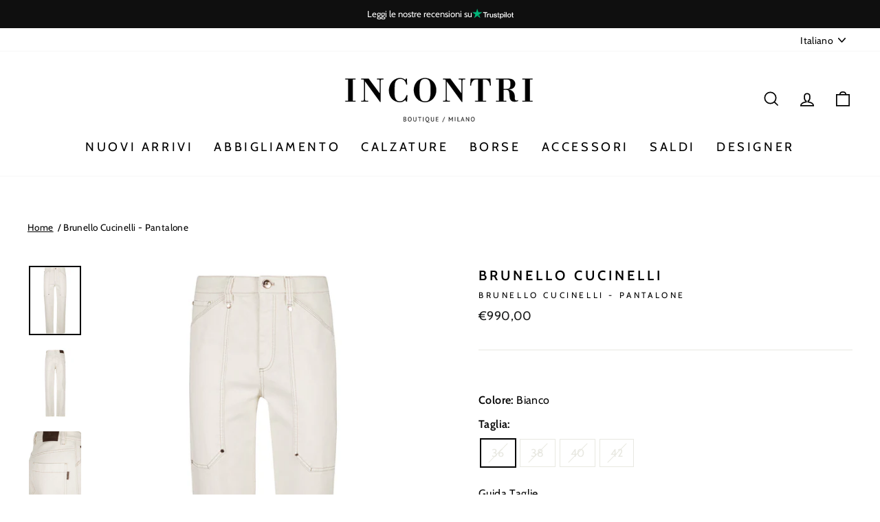

--- FILE ---
content_type: text/html; charset=utf-8
request_url: https://www.incontrishop.com/products/donna-brunello-cucinelli-brunello-cucinelli-pantalone-mb057p5774-136176480
body_size: 66687
content:
<!doctype html>
<html class="no-js" lang="it" dir="ltr">
<head>
  <meta charset="utf-8">
  <meta http-equiv="X-UA-Compatible" content="IE=edge,chrome=1">
  <meta name="viewport" content="width=device-width,initial-scale=1">
  <meta name="theme-color" content="#111111">
  <meta name="facebook-domain-verification" content="9f8bo4n4xjtw0vs9g52rjqkkqasdkk" />
  <link rel="canonical" href="https://www.incontrishop.com/products/donna-brunello-cucinelli-brunello-cucinelli-pantalone-mb057p5774-136176480">
  <link rel="preconnect" href="https://cdn.shopify.com">
  <link rel="preconnect" href="https://fonts.shopifycdn.com">
  <link rel="dns-prefetch" href="https://productreviews.shopifycdn.com">
  <link rel="dns-prefetch" href="https://ajax.googleapis.com">
  <link rel="dns-prefetch" href="https://maps.googleapis.com">
  <link rel="dns-prefetch" href="https://maps.gstatic.com">

  <!-- Google Tag Manager -->
<script>(function(w,d,s,l,i){w[l]=w[l]||[];w[l].push({'gtm.start':
new Date().getTime(),event:'gtm.js'});var f=d.getElementsByTagName(s)[0],
j=d.createElement(s),dl=l!='dataLayer'?'&l='+l:'';j.async=true;j.src=
'https://www.googletagmanager.com/gtm.js?id='+i+dl;f.parentNode.insertBefore(j,f);
})(window,document,'script','dataLayer','GTM-MGFP5WV');</script>
<!-- End Google Tag Manager --><link rel="shortcut icon" href="//www.incontrishop.com/cdn/shop/files/favicon-incontri_32x32.png?v=1617002223" type="image/png" /><title>Brunello Cucinelli Brunello Cucinelli - Pantalone MB057P5774 | Incontrishop.com
</title>
<meta name="description" content="Pantalone tinto a vita alta con tasche lunghe e rivetti a motivo. Gamba dritta con possibilità di risvolto. Colore: latte."><meta property="og:site_name" content="Incontrishop.com">
  <meta property="og:url" content="https://www.incontrishop.com/products/donna-brunello-cucinelli-brunello-cucinelli-pantalone-mb057p5774-136176480">
  <meta property="og:title" content="Brunello Cucinelli - Pantalone">
  <meta property="og:type" content="product">
  <meta property="og:description" content="Pantalone tinto a vita alta con tasche lunghe e rivetti a motivo. Gamba dritta con possibilità di risvolto. Colore: latte."><meta property="og:image" content="http://www.incontrishop.com/cdn/shop/files/ii-brunello-cucinelli-mb057p5774c7365.jpg?v=1739998583">
    <meta property="og:image:secure_url" content="https://www.incontrishop.com/cdn/shop/files/ii-brunello-cucinelli-mb057p5774c7365.jpg?v=1739998583">
    <meta property="og:image:width" content="1600">
    <meta property="og:image:height" content="2136"><meta name="twitter:site" content="@">
  <meta name="twitter:card" content="summary_large_image">
  <meta name="twitter:title" content="Brunello Cucinelli - Pantalone">
  <meta name="twitter:description" content="Pantalone tinto a vita alta con tasche lunghe e rivetti a motivo. Gamba dritta con possibilità di risvolto. Colore: latte.">
<style data-shopify>@font-face {
  font-family: Cabin;
  font-weight: 400;
  font-style: normal;
  font-display: swap;
  src: url("//www.incontrishop.com/cdn/fonts/cabin/cabin_n4.cefc6494a78f87584a6f312fea532919154f66fe.woff2") format("woff2"),
       url("//www.incontrishop.com/cdn/fonts/cabin/cabin_n4.8c16611b00f59d27f4b27ce4328dfe514ce77517.woff") format("woff");
}

  @font-face {
  font-family: Cabin;
  font-weight: 400;
  font-style: normal;
  font-display: swap;
  src: url("//www.incontrishop.com/cdn/fonts/cabin/cabin_n4.cefc6494a78f87584a6f312fea532919154f66fe.woff2") format("woff2"),
       url("//www.incontrishop.com/cdn/fonts/cabin/cabin_n4.8c16611b00f59d27f4b27ce4328dfe514ce77517.woff") format("woff");
}


  @font-face {
  font-family: Cabin;
  font-weight: 600;
  font-style: normal;
  font-display: swap;
  src: url("//www.incontrishop.com/cdn/fonts/cabin/cabin_n6.c6b1e64927bbec1c65aab7077888fb033480c4f7.woff2") format("woff2"),
       url("//www.incontrishop.com/cdn/fonts/cabin/cabin_n6.6c2e65d54c893ad9f1390da3b810b8e6cf976a4f.woff") format("woff");
}

  @font-face {
  font-family: Cabin;
  font-weight: 400;
  font-style: italic;
  font-display: swap;
  src: url("//www.incontrishop.com/cdn/fonts/cabin/cabin_i4.d89c1b32b09ecbc46c12781fcf7b2085f17c0be9.woff2") format("woff2"),
       url("//www.incontrishop.com/cdn/fonts/cabin/cabin_i4.0a521b11d0b69adfc41e22a263eec7c02aecfe99.woff") format("woff");
}

  @font-face {
  font-family: Cabin;
  font-weight: 600;
  font-style: italic;
  font-display: swap;
  src: url("//www.incontrishop.com/cdn/fonts/cabin/cabin_i6.f09e39e860dd73a664673caf87e5a0b93b584340.woff2") format("woff2"),
       url("//www.incontrishop.com/cdn/fonts/cabin/cabin_i6.5b37bf1fce036a7ee54dbf8fb86341d9c8883ee1.woff") format("woff");
}

</style><link href="//www.incontrishop.com/cdn/shop/t/2/assets/theme.css?v=108658223523038132091768299146" rel="stylesheet" type="text/css" media="all" />
    <link href="//www.incontrishop.com/cdn/shop/t/2/assets/custom.css?v=148566079791654867341768299153" rel="stylesheet" type="text/css" media="all" />
<style data-shopify>:root {
    --typeHeaderPrimary: Cabin;
    --typeHeaderFallback: sans-serif;
    --typeHeaderSize: 38px;
    --typeHeaderWeight: 400;
    --typeHeaderLineHeight: 1;
    --typeHeaderSpacing: 0.025em;

    --typeBasePrimary:Cabin;
    --typeBaseFallback:sans-serif;
    --typeBaseSize: 16px;
    --typeBaseWeight: 400;
    --typeBaseSpacing: 0.025em;
    --typeBaseLineHeight: 1.6;

    --typeCollectionTitle: 24px;

    --iconWeight: 4px;
    --iconLinecaps: miter;

    
      --buttonRadius: 0px;
    

    --colorGridOverlayOpacity: 0.2;
  }

  .placeholder-content {
    background-image: linear-gradient(100deg, #ffffff 40%, #f7f7f7 63%, #ffffff 79%);
  }</style>
   <script type="text/javascript">
var _iub = _iub || [];
_iub.csConfiguration = {"consentOnContinuedBrowsing":false,"whitelabel":false,"lang":"it","siteId":2298603,"floatingPreferencesButtonDisplay":false,"cookiePolicyId":55826441, "banner":{ "acceptButtonDisplay":true,"customizeButtonDisplay":true,"position":"float-bottom-center" }};
</script>
<script type="text/javascript" src="//cdn.iubenda.com/cs/iubenda_cs.js" charset="UTF-8" async></script>
   
  
   
  
  <script src="https://code.jquery.com/jquery-3.6.0.min.js" integrity="sha256-/xUj+3OJU5yExlq6GSYGSHk7tPXikynS7ogEvDej/m4=" crossorigin="anonymous"></script>

  
  <script>
    document.documentElement.className = document.documentElement.className.replace('no-js', 'js');

    window.theme = window.theme || {};
    theme.routes = {
      home: "/",
      cart: "/cart.js",
      cartPage: "/cart",
      cartAdd: "/cart/add.js",
      cartChange: "/cart/change.js"
    };
    theme.strings = {
      soldOut: "Esaurito",
      unavailable: "Non disponibile",
      stockLabel: "Solo [count] disponibili!",
      willNotShipUntil: "Non spediamo fino al [date]",
      willBeInStockAfter: "Tornerà disponibile il [date]",
      waitingForStock: "Inventario in arrivo",
      savePrice: "-[saved_amount]",
      cartEmpty: "Il tuo carrello è vuoto.",
      cartTermsConfirmation: "Devi accettare i termini e le condizioni di vendita per effettuare il checkout",
      searchCollections: "Collezioni:",
      searchPages: "Pagine:",
      searchArticles: "Articoli:"
    };
    theme.settings = {
      dynamicVariantsEnable: true,
      dynamicVariantType: "button",
      cartType: "drawer",
      isCustomerTemplate: false,
      moneyFormat: "€{{amount_with_comma_separator}}",
      saveType: "percent",
      recentlyViewedEnabled: false,
      productImageSize: "portrait",
      productImageCover: false,
      predictiveSearch: true,
      predictiveSearchType: "product,article,page,collection",
      inventoryThreshold: 10,
      quickView: false,
      themeName: 'Impulse',
      themeVersion: "4.1.0"
    };
  </script>

  <script>window.performance && window.performance.mark && window.performance.mark('shopify.content_for_header.start');</script><meta name="google-site-verification" content="XUHytredYIhn5vUewuVwkC5WRlC8-anV2bG0qnLhWmQ">
<meta name="facebook-domain-verification" content="9f8bo4n4xjtw0vs9g52rjqkkqasdkk">
<meta id="shopify-digital-wallet" name="shopify-digital-wallet" content="/55700783274/digital_wallets/dialog">
<meta name="shopify-checkout-api-token" content="3f691cfff6c57a75e2dee939a356357d">
<meta id="in-context-paypal-metadata" data-shop-id="55700783274" data-venmo-supported="false" data-environment="production" data-locale="it_IT" data-paypal-v4="true" data-currency="EUR">
<link rel="alternate" hreflang="x-default" href="https://www.incontrishop.com/products/donna-brunello-cucinelli-brunello-cucinelli-pantalone-mb057p5774-136176480">
<link rel="alternate" hreflang="it" href="https://www.incontrishop.com/products/donna-brunello-cucinelli-brunello-cucinelli-pantalone-mb057p5774-136176480">
<link rel="alternate" hreflang="en" href="https://www.incontrishop.com/en/products/donna-brunello-cucinelli-brunello-cucinelli-pantalone-mb057p5774-136176480">
<link rel="alternate" type="application/json+oembed" href="https://www.incontrishop.com/products/donna-brunello-cucinelli-brunello-cucinelli-pantalone-mb057p5774-136176480.oembed">
<script async="async" src="/checkouts/internal/preloads.js?locale=it-IT"></script>
<link rel="preconnect" href="https://shop.app" crossorigin="anonymous">
<script async="async" src="https://shop.app/checkouts/internal/preloads.js?locale=it-IT&shop_id=55700783274" crossorigin="anonymous"></script>
<script id="apple-pay-shop-capabilities" type="application/json">{"shopId":55700783274,"countryCode":"IT","currencyCode":"EUR","merchantCapabilities":["supports3DS"],"merchantId":"gid:\/\/shopify\/Shop\/55700783274","merchantName":"Incontrishop.com","requiredBillingContactFields":["postalAddress","email","phone"],"requiredShippingContactFields":["postalAddress","email","phone"],"shippingType":"shipping","supportedNetworks":["visa","maestro","masterCard"],"total":{"type":"pending","label":"Incontrishop.com","amount":"1.00"},"shopifyPaymentsEnabled":true,"supportsSubscriptions":true}</script>
<script id="shopify-features" type="application/json">{"accessToken":"3f691cfff6c57a75e2dee939a356357d","betas":["rich-media-storefront-analytics"],"domain":"www.incontrishop.com","predictiveSearch":true,"shopId":55700783274,"locale":"it"}</script>
<script>var Shopify = Shopify || {};
Shopify.shop = "incontrishop-com.myshopify.com";
Shopify.locale = "it";
Shopify.currency = {"active":"EUR","rate":"1.0"};
Shopify.country = "IT";
Shopify.theme = {"name":"Demo1-impulse custom v.1.2","id":121235603626,"schema_name":"Impulse","schema_version":"4.1.0","theme_store_id":null,"role":"main"};
Shopify.theme.handle = "null";
Shopify.theme.style = {"id":null,"handle":null};
Shopify.cdnHost = "www.incontrishop.com/cdn";
Shopify.routes = Shopify.routes || {};
Shopify.routes.root = "/";</script>
<script type="module">!function(o){(o.Shopify=o.Shopify||{}).modules=!0}(window);</script>
<script>!function(o){function n(){var o=[];function n(){o.push(Array.prototype.slice.apply(arguments))}return n.q=o,n}var t=o.Shopify=o.Shopify||{};t.loadFeatures=n(),t.autoloadFeatures=n()}(window);</script>
<script>
  window.ShopifyPay = window.ShopifyPay || {};
  window.ShopifyPay.apiHost = "shop.app\/pay";
  window.ShopifyPay.redirectState = null;
</script>
<script id="shop-js-analytics" type="application/json">{"pageType":"product"}</script>
<script defer="defer" async type="module" src="//www.incontrishop.com/cdn/shopifycloud/shop-js/modules/v2/client.init-shop-cart-sync_dvfQaB1V.it.esm.js"></script>
<script defer="defer" async type="module" src="//www.incontrishop.com/cdn/shopifycloud/shop-js/modules/v2/chunk.common_BW-OJwDu.esm.js"></script>
<script defer="defer" async type="module" src="//www.incontrishop.com/cdn/shopifycloud/shop-js/modules/v2/chunk.modal_CX4jaIRf.esm.js"></script>
<script type="module">
  await import("//www.incontrishop.com/cdn/shopifycloud/shop-js/modules/v2/client.init-shop-cart-sync_dvfQaB1V.it.esm.js");
await import("//www.incontrishop.com/cdn/shopifycloud/shop-js/modules/v2/chunk.common_BW-OJwDu.esm.js");
await import("//www.incontrishop.com/cdn/shopifycloud/shop-js/modules/v2/chunk.modal_CX4jaIRf.esm.js");

  window.Shopify.SignInWithShop?.initShopCartSync?.({"fedCMEnabled":true,"windoidEnabled":true});

</script>
<script>
  window.Shopify = window.Shopify || {};
  if (!window.Shopify.featureAssets) window.Shopify.featureAssets = {};
  window.Shopify.featureAssets['shop-js'] = {"shop-cart-sync":["modules/v2/client.shop-cart-sync_CGEUFKvL.it.esm.js","modules/v2/chunk.common_BW-OJwDu.esm.js","modules/v2/chunk.modal_CX4jaIRf.esm.js"],"init-fed-cm":["modules/v2/client.init-fed-cm_Q280f13X.it.esm.js","modules/v2/chunk.common_BW-OJwDu.esm.js","modules/v2/chunk.modal_CX4jaIRf.esm.js"],"shop-cash-offers":["modules/v2/client.shop-cash-offers_DoRGZwcj.it.esm.js","modules/v2/chunk.common_BW-OJwDu.esm.js","modules/v2/chunk.modal_CX4jaIRf.esm.js"],"shop-login-button":["modules/v2/client.shop-login-button_DMM6ww0E.it.esm.js","modules/v2/chunk.common_BW-OJwDu.esm.js","modules/v2/chunk.modal_CX4jaIRf.esm.js"],"pay-button":["modules/v2/client.pay-button_B6q2F277.it.esm.js","modules/v2/chunk.common_BW-OJwDu.esm.js","modules/v2/chunk.modal_CX4jaIRf.esm.js"],"shop-button":["modules/v2/client.shop-button_COUnjhWS.it.esm.js","modules/v2/chunk.common_BW-OJwDu.esm.js","modules/v2/chunk.modal_CX4jaIRf.esm.js"],"avatar":["modules/v2/client.avatar_BTnouDA3.it.esm.js"],"init-windoid":["modules/v2/client.init-windoid_CrSLay9H.it.esm.js","modules/v2/chunk.common_BW-OJwDu.esm.js","modules/v2/chunk.modal_CX4jaIRf.esm.js"],"init-shop-for-new-customer-accounts":["modules/v2/client.init-shop-for-new-customer-accounts_BGmSGr-t.it.esm.js","modules/v2/client.shop-login-button_DMM6ww0E.it.esm.js","modules/v2/chunk.common_BW-OJwDu.esm.js","modules/v2/chunk.modal_CX4jaIRf.esm.js"],"init-shop-email-lookup-coordinator":["modules/v2/client.init-shop-email-lookup-coordinator_BMjbsTlQ.it.esm.js","modules/v2/chunk.common_BW-OJwDu.esm.js","modules/v2/chunk.modal_CX4jaIRf.esm.js"],"init-shop-cart-sync":["modules/v2/client.init-shop-cart-sync_dvfQaB1V.it.esm.js","modules/v2/chunk.common_BW-OJwDu.esm.js","modules/v2/chunk.modal_CX4jaIRf.esm.js"],"shop-toast-manager":["modules/v2/client.shop-toast-manager_C1IUOXW7.it.esm.js","modules/v2/chunk.common_BW-OJwDu.esm.js","modules/v2/chunk.modal_CX4jaIRf.esm.js"],"init-customer-accounts":["modules/v2/client.init-customer-accounts_DyWT7tGr.it.esm.js","modules/v2/client.shop-login-button_DMM6ww0E.it.esm.js","modules/v2/chunk.common_BW-OJwDu.esm.js","modules/v2/chunk.modal_CX4jaIRf.esm.js"],"init-customer-accounts-sign-up":["modules/v2/client.init-customer-accounts-sign-up_DR74S9QP.it.esm.js","modules/v2/client.shop-login-button_DMM6ww0E.it.esm.js","modules/v2/chunk.common_BW-OJwDu.esm.js","modules/v2/chunk.modal_CX4jaIRf.esm.js"],"shop-follow-button":["modules/v2/client.shop-follow-button_C7goD_zf.it.esm.js","modules/v2/chunk.common_BW-OJwDu.esm.js","modules/v2/chunk.modal_CX4jaIRf.esm.js"],"checkout-modal":["modules/v2/client.checkout-modal_Cy_s3Hxe.it.esm.js","modules/v2/chunk.common_BW-OJwDu.esm.js","modules/v2/chunk.modal_CX4jaIRf.esm.js"],"shop-login":["modules/v2/client.shop-login_ByWJfYRH.it.esm.js","modules/v2/chunk.common_BW-OJwDu.esm.js","modules/v2/chunk.modal_CX4jaIRf.esm.js"],"lead-capture":["modules/v2/client.lead-capture_B-cWF8Yd.it.esm.js","modules/v2/chunk.common_BW-OJwDu.esm.js","modules/v2/chunk.modal_CX4jaIRf.esm.js"],"payment-terms":["modules/v2/client.payment-terms_B2vYrkY2.it.esm.js","modules/v2/chunk.common_BW-OJwDu.esm.js","modules/v2/chunk.modal_CX4jaIRf.esm.js"]};
</script>
<script>(function() {
  var isLoaded = false;
  function asyncLoad() {
    if (isLoaded) return;
    isLoaded = true;
    var urls = ["\/\/cdn.shopify.com\/s\/files\/1\/0257\/0108\/9360\/t\/85\/assets\/usf-license.js?shop=incontrishop-com.myshopify.com","https:\/\/cdn.shopify.com\/s\/files\/1\/0683\/1371\/0892\/files\/splmn-shopify-prod-August-31.min.js?v=1693985059\u0026shop=incontrishop-com.myshopify.com","https:\/\/ecommplugins-scripts.trustpilot.com\/v2.1\/js\/header.min.js?settings=eyJrZXkiOiJDSnBJenlVRlJoRlJVbHlTIn0=\u0026v=2.5\u0026shop=incontrishop-com.myshopify.com","https:\/\/ecommplugins-scripts.trustpilot.com\/v2.1\/js\/success.min.js?settings=eyJrZXkiOiJDSnBJenlVRlJoRlJVbHlTIiwidCI6WyJvcmRlcnMvZnVsZmlsbGVkIl0sInYiOiIifQ==\u0026shop=incontrishop-com.myshopify.com","https:\/\/ecommplugins-trustboxsettings.trustpilot.com\/incontrishop-com.myshopify.com.js?settings=1768297632499\u0026shop=incontrishop-com.myshopify.com"];
    for (var i = 0; i < urls.length; i++) {
      var s = document.createElement('script');
      s.type = 'text/javascript';
      s.async = true;
      s.src = urls[i];
      var x = document.getElementsByTagName('script')[0];
      x.parentNode.insertBefore(s, x);
    }
  };
  if(window.attachEvent) {
    window.attachEvent('onload', asyncLoad);
  } else {
    window.addEventListener('load', asyncLoad, false);
  }
})();</script>
<script id="__st">var __st={"a":55700783274,"offset":3600,"reqid":"fc6de909-5338-48c5-8d1c-e5eed1801e78-1769085388","pageurl":"www.incontrishop.com\/products\/donna-brunello-cucinelli-brunello-cucinelli-pantalone-mb057p5774-136176480","u":"cd3e03004e5e","p":"product","rtyp":"product","rid":7757255213268};</script>
<script>window.ShopifyPaypalV4VisibilityTracking = true;</script>
<script id="captcha-bootstrap">!function(){'use strict';const t='contact',e='account',n='new_comment',o=[[t,t],['blogs',n],['comments',n],[t,'customer']],c=[[e,'customer_login'],[e,'guest_login'],[e,'recover_customer_password'],[e,'create_customer']],r=t=>t.map((([t,e])=>`form[action*='/${t}']:not([data-nocaptcha='true']) input[name='form_type'][value='${e}']`)).join(','),a=t=>()=>t?[...document.querySelectorAll(t)].map((t=>t.form)):[];function s(){const t=[...o],e=r(t);return a(e)}const i='password',u='form_key',d=['recaptcha-v3-token','g-recaptcha-response','h-captcha-response',i],f=()=>{try{return window.sessionStorage}catch{return}},m='__shopify_v',_=t=>t.elements[u];function p(t,e,n=!1){try{const o=window.sessionStorage,c=JSON.parse(o.getItem(e)),{data:r}=function(t){const{data:e,action:n}=t;return t[m]||n?{data:e,action:n}:{data:t,action:n}}(c);for(const[e,n]of Object.entries(r))t.elements[e]&&(t.elements[e].value=n);n&&o.removeItem(e)}catch(o){console.error('form repopulation failed',{error:o})}}const l='form_type',E='cptcha';function T(t){t.dataset[E]=!0}const w=window,h=w.document,L='Shopify',v='ce_forms',y='captcha';let A=!1;((t,e)=>{const n=(g='f06e6c50-85a8-45c8-87d0-21a2b65856fe',I='https://cdn.shopify.com/shopifycloud/storefront-forms-hcaptcha/ce_storefront_forms_captcha_hcaptcha.v1.5.2.iife.js',D={infoText:'Protetto da hCaptcha',privacyText:'Privacy',termsText:'Termini'},(t,e,n)=>{const o=w[L][v],c=o.bindForm;if(c)return c(t,g,e,D).then(n);var r;o.q.push([[t,g,e,D],n]),r=I,A||(h.body.append(Object.assign(h.createElement('script'),{id:'captcha-provider',async:!0,src:r})),A=!0)});var g,I,D;w[L]=w[L]||{},w[L][v]=w[L][v]||{},w[L][v].q=[],w[L][y]=w[L][y]||{},w[L][y].protect=function(t,e){n(t,void 0,e),T(t)},Object.freeze(w[L][y]),function(t,e,n,w,h,L){const[v,y,A,g]=function(t,e,n){const i=e?o:[],u=t?c:[],d=[...i,...u],f=r(d),m=r(i),_=r(d.filter((([t,e])=>n.includes(e))));return[a(f),a(m),a(_),s()]}(w,h,L),I=t=>{const e=t.target;return e instanceof HTMLFormElement?e:e&&e.form},D=t=>v().includes(t);t.addEventListener('submit',(t=>{const e=I(t);if(!e)return;const n=D(e)&&!e.dataset.hcaptchaBound&&!e.dataset.recaptchaBound,o=_(e),c=g().includes(e)&&(!o||!o.value);(n||c)&&t.preventDefault(),c&&!n&&(function(t){try{if(!f())return;!function(t){const e=f();if(!e)return;const n=_(t);if(!n)return;const o=n.value;o&&e.removeItem(o)}(t);const e=Array.from(Array(32),(()=>Math.random().toString(36)[2])).join('');!function(t,e){_(t)||t.append(Object.assign(document.createElement('input'),{type:'hidden',name:u})),t.elements[u].value=e}(t,e),function(t,e){const n=f();if(!n)return;const o=[...t.querySelectorAll(`input[type='${i}']`)].map((({name:t})=>t)),c=[...d,...o],r={};for(const[a,s]of new FormData(t).entries())c.includes(a)||(r[a]=s);n.setItem(e,JSON.stringify({[m]:1,action:t.action,data:r}))}(t,e)}catch(e){console.error('failed to persist form',e)}}(e),e.submit())}));const S=(t,e)=>{t&&!t.dataset[E]&&(n(t,e.some((e=>e===t))),T(t))};for(const o of['focusin','change'])t.addEventListener(o,(t=>{const e=I(t);D(e)&&S(e,y())}));const B=e.get('form_key'),M=e.get(l),P=B&&M;t.addEventListener('DOMContentLoaded',(()=>{const t=y();if(P)for(const e of t)e.elements[l].value===M&&p(e,B);[...new Set([...A(),...v().filter((t=>'true'===t.dataset.shopifyCaptcha))])].forEach((e=>S(e,t)))}))}(h,new URLSearchParams(w.location.search),n,t,e,['guest_login'])})(!0,!0)}();</script>
<script integrity="sha256-4kQ18oKyAcykRKYeNunJcIwy7WH5gtpwJnB7kiuLZ1E=" data-source-attribution="shopify.loadfeatures" defer="defer" src="//www.incontrishop.com/cdn/shopifycloud/storefront/assets/storefront/load_feature-a0a9edcb.js" crossorigin="anonymous"></script>
<script crossorigin="anonymous" defer="defer" src="//www.incontrishop.com/cdn/shopifycloud/storefront/assets/shopify_pay/storefront-65b4c6d7.js?v=20250812"></script>
<script data-source-attribution="shopify.dynamic_checkout.dynamic.init">var Shopify=Shopify||{};Shopify.PaymentButton=Shopify.PaymentButton||{isStorefrontPortableWallets:!0,init:function(){window.Shopify.PaymentButton.init=function(){};var t=document.createElement("script");t.src="https://www.incontrishop.com/cdn/shopifycloud/portable-wallets/latest/portable-wallets.it.js",t.type="module",document.head.appendChild(t)}};
</script>
<script data-source-attribution="shopify.dynamic_checkout.buyer_consent">
  function portableWalletsHideBuyerConsent(e){var t=document.getElementById("shopify-buyer-consent"),n=document.getElementById("shopify-subscription-policy-button");t&&n&&(t.classList.add("hidden"),t.setAttribute("aria-hidden","true"),n.removeEventListener("click",e))}function portableWalletsShowBuyerConsent(e){var t=document.getElementById("shopify-buyer-consent"),n=document.getElementById("shopify-subscription-policy-button");t&&n&&(t.classList.remove("hidden"),t.removeAttribute("aria-hidden"),n.addEventListener("click",e))}window.Shopify?.PaymentButton&&(window.Shopify.PaymentButton.hideBuyerConsent=portableWalletsHideBuyerConsent,window.Shopify.PaymentButton.showBuyerConsent=portableWalletsShowBuyerConsent);
</script>
<script>
  function portableWalletsCleanup(e){e&&e.src&&console.error("Failed to load portable wallets script "+e.src);var t=document.querySelectorAll("shopify-accelerated-checkout .shopify-payment-button__skeleton, shopify-accelerated-checkout-cart .wallet-cart-button__skeleton"),e=document.getElementById("shopify-buyer-consent");for(let e=0;e<t.length;e++)t[e].remove();e&&e.remove()}function portableWalletsNotLoadedAsModule(e){e instanceof ErrorEvent&&"string"==typeof e.message&&e.message.includes("import.meta")&&"string"==typeof e.filename&&e.filename.includes("portable-wallets")&&(window.removeEventListener("error",portableWalletsNotLoadedAsModule),window.Shopify.PaymentButton.failedToLoad=e,"loading"===document.readyState?document.addEventListener("DOMContentLoaded",window.Shopify.PaymentButton.init):window.Shopify.PaymentButton.init())}window.addEventListener("error",portableWalletsNotLoadedAsModule);
</script>

<script type="module" src="https://www.incontrishop.com/cdn/shopifycloud/portable-wallets/latest/portable-wallets.it.js" onError="portableWalletsCleanup(this)" crossorigin="anonymous"></script>
<script nomodule>
  document.addEventListener("DOMContentLoaded", portableWalletsCleanup);
</script>

<link id="shopify-accelerated-checkout-styles" rel="stylesheet" media="screen" href="https://www.incontrishop.com/cdn/shopifycloud/portable-wallets/latest/accelerated-checkout-backwards-compat.css" crossorigin="anonymous">
<style id="shopify-accelerated-checkout-cart">
        #shopify-buyer-consent {
  margin-top: 1em;
  display: inline-block;
  width: 100%;
}

#shopify-buyer-consent.hidden {
  display: none;
}

#shopify-subscription-policy-button {
  background: none;
  border: none;
  padding: 0;
  text-decoration: underline;
  font-size: inherit;
  cursor: pointer;
}

#shopify-subscription-policy-button::before {
  box-shadow: none;
}

      </style>

<script>window.performance && window.performance.mark && window.performance.mark('shopify.content_for_header.end');</script>
  
  <!-- BEGIN Shopenauer Partner Tag -->
<script src="https://partner.shopenauer.com/track/Inc15/view/" async></script>
<!-- END Shopenauer Partner Tag -->
  
  
<script>window._usfTheme={
    id:121235603626,
    name:"Impulse",
    version:"4.1.0",
    vendor:"Archetype Themes",
    applied:1,
    assetUrl:"//www.incontrishop.com/cdn/shop/t/2/assets/usf-boot.js?v=130789278952799470491720444708"
};
window._usfCustomerTags = null;
window._usfCollectionId = null;
window.usf = { settings: {"online":1,"version":"1.0.2.4112","shop":"incontrishop-com.myshopify.com","siteId":"d84fe822-58e1-4428-8f28-649f8c221638","resUrl":"//cdn.shopify.com/s/files/1/0257/0108/9360/t/85/assets/","analyticsApiUrl":"https://svc-1001-analytics-usf.hotyon.com/set","searchSvcUrl":"https://svc-1001-usf.hotyon.com/","enabledPlugins":["preview-usf"],"showGotoTop":1,"mobileBreakpoint":767,"decimals":2,"decimalDisplay":",","thousandSeparator":".","currency":"EUR","priceLongFormat":"€{0} EUR","priceFormat":"€{0}","plugins":{},"revision":20349417,"filters":{"desktopLikeMobile":1,"filtersHorzStyle":"default","filtersHorzPosition":"left","filtersMobileStyle":"default"},"instantSearch":{"online":1,"searchBoxSelector":"input[name=q]","numOfSuggestions":6,"numOfProductMatches":6,"numOfCollections":4,"numOfPages":4,"layout":"two-columns","productDisplayType":"list","productColumnPosition":"left","productsPerRow":2,"showPopularProducts":1,"numOfPopularProducts":6,"numOfRecentSearches":5},"search":{"online":1,"sortFields":["-date","title","-title","price","-price"],"searchResultsUrl":"/pages/search-results","more":"more","itemsPerPage":28,"imageSizeType":"fixed","imageSize":"600,350","showSearchInputOnSearchPage":1,"showAltImage":1,"showVendor":1,"showSoldOut":1,"canChangeUrl":1},"collections":{"online":1,"collectionsPageUrl":"/pages/collections"},"filterNavigation":{"showFilterArea":1,"showSingle":1},"translation_en":{"search":"Search","latestSearches":"Latest searches","popularSearches":"Popular searches","viewAllResultsFor":"view all results for <span class=\"usf-highlight\">{0}</span>","viewAllResults":"view all results ","noMatchesFoundFor":"No matches found for \"<b>{0}</b>\". Please try again with a different term.","productSearchResultWithTermSummary":"<b>{0}</b> results for '<b>{1}</b>'","productSearchResultSummary":"<b>{0}</b> products","productSearchNoResults":"<h2>No matching for '<b>{0}</b>'.</h2><p>But don't give up – check the filters, spelling or try less specific search terms.</p>","productSearchNoResultsEmptyTerm":"<h2>No results found.</h2><p>But don't give up – check the filters or try less specific terms.</p>","clearAll":"Clear all","clear":"Clear","clearAllFilters":"Clear all filters","clearFiltersBy":"Clear filters by {0}","filterBy":"Filter by {0}","sort":"Sort","sortBy_r":"Relevance","sortBy_title":"Title: A-Z","sortBy_-title":"Title: Z-A","sortBy_date":"Date: Old to New","sortBy_-date":"Date: New to Old","sortBy_price":"Price: Low to High","sortBy_-price":"Price: High to Low","sortBy_percentSale":"Percent sales: Low to High","sortBy_-percentSale":"Percent sales: High to Low","sortBy_-discount":"Discount: High to Low","sortBy_bestselling":"Best selling","sortBy_-available":"Inventory: High to Low","sortBy_producttype":"Product Type: A-Z","sortBy_-producttype":"Product Type: Z-A","sortBy_random":"Random","filters":"Filters","filterOptions":"Filter options","clearFilterOptions":"Clear all filter options","youHaveViewed":"You've viewed {0} of {1} products","loadMore":"Load more","loadPrev":"Load previous","productMatches":"Product matches","trending":"Trending","didYouMean":"Sorry, nothing found for '<b>{0}</b>'.<br>Did you mean '<b>{1}</b>'?","searchSuggestions":"Search suggestions","popularSearch":"Popular search","quantity":"Quantity","selectedVariantNotAvailable":"The selected variant is not available.","addToCart":"Add to cart","seeFullDetails":"See full details","chooseOptions":"Choose options","quickView":"Quick view","sale":"Sale","save":"Save","soldOut":"Sold out","viewItems":"View items","more":"More","all":"All","prevPage":"Previous page","gotoPage":"Go to page {0}","nextPage":"Next page","from":"From","collections":"Collections","pages":"Pages"},"translation_it":{"search":"Search","latestSearches":"Latest searches","popularSearches":"Popular searches","viewAllResultsFor":"vedi tutti i risultati per <span class=\"usf-highlight\">{0}</span>","viewAllResults":"vedi tutti i risultati ","noMatchesFoundFor":"Nessun risultato per \"<b>{0}</b>\". Prova con un altro termine, grazie.","productSearchResultWithTermSummary":"<b>{0}</b> risultati per '<b>{1}</b>'","productSearchResultSummary":"<b>{0}</b> prodotti","productSearchNoResults":"<h2>Nessuna corrispondenza per '<b>{0}</b>'.</h2><p>Ma non rinunciare – controlla i filtri, la correttezza della parole o prova con termini di ricerca meno specifici.</p>","productSearchNoResultsEmptyTerm":"<h2>Nessun risultato trovato.</h2><p>Ma non rinunciare – controlla i filtri o prova con termini meno specifici.</p>","clearAll":"Pulisci tutto","clear":"Pulisci","clearAllFilters":"Resetta tutti i filtri","clearFiltersBy":"Resetta i filtri per {0}","filterBy":"Filtra per {0}","sort":"Ordina","sortBy_r":"Relevance","sortBy_title":"Nome: A-Z","sortBy_-title":"Nome: Z-A","sortBy_date":"Data: Dal meno recente","sortBy_-date":"Dal più recente","sortBy_price":"Prezzo: Crescente","sortBy_-price":"Prezzo: Decrescente","sortBy_percentSale":"Percent sales: Low to High","sortBy_-percentSale":"Percent sales: High to Low","sortBy_-discount":"Sconto: Decrescente","sortBy_bestselling":"Più venduto","sortBy_-available":"Inventario: Dall'alto al Basso","sortBy_producttype":"Product Type: A-Z","sortBy_-producttype":"Product Type: Z-A","sortBy_random":"Random","filters":"Filtra","filterOptions":"Cerca","clearFilterOptions":"Azzera tutte le opzioni di filtro","youHaveViewed":"Stai visualizzando {0} di {1} prodotti","loadMore":"Mostra Altri","loadPrev":"Load previous","productMatches":"Prodotto corrispondente","trending":"Trending","didYouMean":"Sorry, nothing found for '<b>{0}</b>'.<br>Did you mean '<b>{1}</b>'?","searchSuggestions":"Suggerimenti di ricerca","popularSearch":"Popular search","quantity":"Quantità","selectedVariantNotAvailable":"La variante selezionata non è disponibile.","addToCart":"Aggiungi al carrello","seeFullDetails":"Guarda i dettagli completi","chooseOptions":"Scegli le opzioni","quickView":"Visualizzazione rapida","sale":"Saldi","save":"Risparmia","soldOut":"Non disponibile","viewItems":"Guarda i prodotti","more":"Altri","all":"Tutti","prevPage":"Pagina precedente","gotoPage":"Vai alla pagina {0}","nextPage":"Pagina successiva","from":"Da","collections":"Collezioni","pages":"Pagine","sortBy_option:Taglia":"Taglia: A-Z","sortBy_-option:Taglia":"Taglia: Z-A"}} };</script>
<script src="//www.incontrishop.com/cdn/shop/t/2/assets/usf-boot.js?v=130789278952799470491720444708" async></script>






  <script src="//www.incontrishop.com/cdn/shop/t/2/assets/vendor-scripts-v9.js" defer="defer"></script><script src="//www.incontrishop.com/cdn/shop/t/2/assets/theme.min.js?v=135006775367882298261616839565" defer="defer"></script><script src="https://cdn.shopify.com/extensions/019bb13b-e701-7f34-b935-c9e8620fd922/tms-prod-148/assets/tms-translator.min.js" type="text/javascript" defer="defer"></script>
<link href="https://monorail-edge.shopifysvc.com" rel="dns-prefetch">
<script>(function(){if ("sendBeacon" in navigator && "performance" in window) {try {var session_token_from_headers = performance.getEntriesByType('navigation')[0].serverTiming.find(x => x.name == '_s').description;} catch {var session_token_from_headers = undefined;}var session_cookie_matches = document.cookie.match(/_shopify_s=([^;]*)/);var session_token_from_cookie = session_cookie_matches && session_cookie_matches.length === 2 ? session_cookie_matches[1] : "";var session_token = session_token_from_headers || session_token_from_cookie || "";function handle_abandonment_event(e) {var entries = performance.getEntries().filter(function(entry) {return /monorail-edge.shopifysvc.com/.test(entry.name);});if (!window.abandonment_tracked && entries.length === 0) {window.abandonment_tracked = true;var currentMs = Date.now();var navigation_start = performance.timing.navigationStart;var payload = {shop_id: 55700783274,url: window.location.href,navigation_start,duration: currentMs - navigation_start,session_token,page_type: "product"};window.navigator.sendBeacon("https://monorail-edge.shopifysvc.com/v1/produce", JSON.stringify({schema_id: "online_store_buyer_site_abandonment/1.1",payload: payload,metadata: {event_created_at_ms: currentMs,event_sent_at_ms: currentMs}}));}}window.addEventListener('pagehide', handle_abandonment_event);}}());</script>
<script id="web-pixels-manager-setup">(function e(e,d,r,n,o){if(void 0===o&&(o={}),!Boolean(null===(a=null===(i=window.Shopify)||void 0===i?void 0:i.analytics)||void 0===a?void 0:a.replayQueue)){var i,a;window.Shopify=window.Shopify||{};var t=window.Shopify;t.analytics=t.analytics||{};var s=t.analytics;s.replayQueue=[],s.publish=function(e,d,r){return s.replayQueue.push([e,d,r]),!0};try{self.performance.mark("wpm:start")}catch(e){}var l=function(){var e={modern:/Edge?\/(1{2}[4-9]|1[2-9]\d|[2-9]\d{2}|\d{4,})\.\d+(\.\d+|)|Firefox\/(1{2}[4-9]|1[2-9]\d|[2-9]\d{2}|\d{4,})\.\d+(\.\d+|)|Chrom(ium|e)\/(9{2}|\d{3,})\.\d+(\.\d+|)|(Maci|X1{2}).+ Version\/(15\.\d+|(1[6-9]|[2-9]\d|\d{3,})\.\d+)([,.]\d+|)( \(\w+\)|)( Mobile\/\w+|) Safari\/|Chrome.+OPR\/(9{2}|\d{3,})\.\d+\.\d+|(CPU[ +]OS|iPhone[ +]OS|CPU[ +]iPhone|CPU IPhone OS|CPU iPad OS)[ +]+(15[._]\d+|(1[6-9]|[2-9]\d|\d{3,})[._]\d+)([._]\d+|)|Android:?[ /-](13[3-9]|1[4-9]\d|[2-9]\d{2}|\d{4,})(\.\d+|)(\.\d+|)|Android.+Firefox\/(13[5-9]|1[4-9]\d|[2-9]\d{2}|\d{4,})\.\d+(\.\d+|)|Android.+Chrom(ium|e)\/(13[3-9]|1[4-9]\d|[2-9]\d{2}|\d{4,})\.\d+(\.\d+|)|SamsungBrowser\/([2-9]\d|\d{3,})\.\d+/,legacy:/Edge?\/(1[6-9]|[2-9]\d|\d{3,})\.\d+(\.\d+|)|Firefox\/(5[4-9]|[6-9]\d|\d{3,})\.\d+(\.\d+|)|Chrom(ium|e)\/(5[1-9]|[6-9]\d|\d{3,})\.\d+(\.\d+|)([\d.]+$|.*Safari\/(?![\d.]+ Edge\/[\d.]+$))|(Maci|X1{2}).+ Version\/(10\.\d+|(1[1-9]|[2-9]\d|\d{3,})\.\d+)([,.]\d+|)( \(\w+\)|)( Mobile\/\w+|) Safari\/|Chrome.+OPR\/(3[89]|[4-9]\d|\d{3,})\.\d+\.\d+|(CPU[ +]OS|iPhone[ +]OS|CPU[ +]iPhone|CPU IPhone OS|CPU iPad OS)[ +]+(10[._]\d+|(1[1-9]|[2-9]\d|\d{3,})[._]\d+)([._]\d+|)|Android:?[ /-](13[3-9]|1[4-9]\d|[2-9]\d{2}|\d{4,})(\.\d+|)(\.\d+|)|Mobile Safari.+OPR\/([89]\d|\d{3,})\.\d+\.\d+|Android.+Firefox\/(13[5-9]|1[4-9]\d|[2-9]\d{2}|\d{4,})\.\d+(\.\d+|)|Android.+Chrom(ium|e)\/(13[3-9]|1[4-9]\d|[2-9]\d{2}|\d{4,})\.\d+(\.\d+|)|Android.+(UC? ?Browser|UCWEB|U3)[ /]?(15\.([5-9]|\d{2,})|(1[6-9]|[2-9]\d|\d{3,})\.\d+)\.\d+|SamsungBrowser\/(5\.\d+|([6-9]|\d{2,})\.\d+)|Android.+MQ{2}Browser\/(14(\.(9|\d{2,})|)|(1[5-9]|[2-9]\d|\d{3,})(\.\d+|))(\.\d+|)|K[Aa][Ii]OS\/(3\.\d+|([4-9]|\d{2,})\.\d+)(\.\d+|)/},d=e.modern,r=e.legacy,n=navigator.userAgent;return n.match(d)?"modern":n.match(r)?"legacy":"unknown"}(),u="modern"===l?"modern":"legacy",c=(null!=n?n:{modern:"",legacy:""})[u],f=function(e){return[e.baseUrl,"/wpm","/b",e.hashVersion,"modern"===e.buildTarget?"m":"l",".js"].join("")}({baseUrl:d,hashVersion:r,buildTarget:u}),m=function(e){var d=e.version,r=e.bundleTarget,n=e.surface,o=e.pageUrl,i=e.monorailEndpoint;return{emit:function(e){var a=e.status,t=e.errorMsg,s=(new Date).getTime(),l=JSON.stringify({metadata:{event_sent_at_ms:s},events:[{schema_id:"web_pixels_manager_load/3.1",payload:{version:d,bundle_target:r,page_url:o,status:a,surface:n,error_msg:t},metadata:{event_created_at_ms:s}}]});if(!i)return console&&console.warn&&console.warn("[Web Pixels Manager] No Monorail endpoint provided, skipping logging."),!1;try{return self.navigator.sendBeacon.bind(self.navigator)(i,l)}catch(e){}var u=new XMLHttpRequest;try{return u.open("POST",i,!0),u.setRequestHeader("Content-Type","text/plain"),u.send(l),!0}catch(e){return console&&console.warn&&console.warn("[Web Pixels Manager] Got an unhandled error while logging to Monorail."),!1}}}}({version:r,bundleTarget:l,surface:e.surface,pageUrl:self.location.href,monorailEndpoint:e.monorailEndpoint});try{o.browserTarget=l,function(e){var d=e.src,r=e.async,n=void 0===r||r,o=e.onload,i=e.onerror,a=e.sri,t=e.scriptDataAttributes,s=void 0===t?{}:t,l=document.createElement("script"),u=document.querySelector("head"),c=document.querySelector("body");if(l.async=n,l.src=d,a&&(l.integrity=a,l.crossOrigin="anonymous"),s)for(var f in s)if(Object.prototype.hasOwnProperty.call(s,f))try{l.dataset[f]=s[f]}catch(e){}if(o&&l.addEventListener("load",o),i&&l.addEventListener("error",i),u)u.appendChild(l);else{if(!c)throw new Error("Did not find a head or body element to append the script");c.appendChild(l)}}({src:f,async:!0,onload:function(){if(!function(){var e,d;return Boolean(null===(d=null===(e=window.Shopify)||void 0===e?void 0:e.analytics)||void 0===d?void 0:d.initialized)}()){var d=window.webPixelsManager.init(e)||void 0;if(d){var r=window.Shopify.analytics;r.replayQueue.forEach((function(e){var r=e[0],n=e[1],o=e[2];d.publishCustomEvent(r,n,o)})),r.replayQueue=[],r.publish=d.publishCustomEvent,r.visitor=d.visitor,r.initialized=!0}}},onerror:function(){return m.emit({status:"failed",errorMsg:"".concat(f," has failed to load")})},sri:function(e){var d=/^sha384-[A-Za-z0-9+/=]+$/;return"string"==typeof e&&d.test(e)}(c)?c:"",scriptDataAttributes:o}),m.emit({status:"loading"})}catch(e){m.emit({status:"failed",errorMsg:(null==e?void 0:e.message)||"Unknown error"})}}})({shopId: 55700783274,storefrontBaseUrl: "https://www.incontrishop.com",extensionsBaseUrl: "https://extensions.shopifycdn.com/cdn/shopifycloud/web-pixels-manager",monorailEndpoint: "https://monorail-edge.shopifysvc.com/unstable/produce_batch",surface: "storefront-renderer",enabledBetaFlags: ["2dca8a86"],webPixelsConfigList: [{"id":"976093533","configuration":"{\"config\":\"{\\\"pixel_id\\\":\\\"AW-337125411\\\",\\\"target_country\\\":\\\"IT\\\",\\\"gtag_events\\\":[{\\\"type\\\":\\\"search\\\",\\\"action_label\\\":\\\"AW-337125411\\\/y57VCMO1rdQCEKPA4KAB\\\"},{\\\"type\\\":\\\"begin_checkout\\\",\\\"action_label\\\":\\\"AW-337125411\\\/YZ43CMC1rdQCEKPA4KAB\\\"},{\\\"type\\\":\\\"view_item\\\",\\\"action_label\\\":[\\\"AW-337125411\\\/HHthCLq1rdQCEKPA4KAB\\\",\\\"MC-856CQ1XVX9\\\"]},{\\\"type\\\":\\\"purchase\\\",\\\"action_label\\\":[\\\"AW-337125411\\\/dEAdCLe1rdQCEKPA4KAB\\\",\\\"MC-856CQ1XVX9\\\"]},{\\\"type\\\":\\\"page_view\\\",\\\"action_label\\\":[\\\"AW-337125411\\\/bpWQCLS1rdQCEKPA4KAB\\\",\\\"MC-856CQ1XVX9\\\"]},{\\\"type\\\":\\\"add_payment_info\\\",\\\"action_label\\\":\\\"AW-337125411\\\/15_SCMa1rdQCEKPA4KAB\\\"},{\\\"type\\\":\\\"add_to_cart\\\",\\\"action_label\\\":\\\"AW-337125411\\\/WsEZCL21rdQCEKPA4KAB\\\"}],\\\"enable_monitoring_mode\\\":false}\"}","eventPayloadVersion":"v1","runtimeContext":"OPEN","scriptVersion":"b2a88bafab3e21179ed38636efcd8a93","type":"APP","apiClientId":1780363,"privacyPurposes":[],"dataSharingAdjustments":{"protectedCustomerApprovalScopes":["read_customer_address","read_customer_email","read_customer_name","read_customer_personal_data","read_customer_phone"]}},{"id":"372441437","configuration":"{\"pixel_id\":\"3000279010257877\",\"pixel_type\":\"facebook_pixel\",\"metaapp_system_user_token\":\"-\"}","eventPayloadVersion":"v1","runtimeContext":"OPEN","scriptVersion":"ca16bc87fe92b6042fbaa3acc2fbdaa6","type":"APP","apiClientId":2329312,"privacyPurposes":["ANALYTICS","MARKETING","SALE_OF_DATA"],"dataSharingAdjustments":{"protectedCustomerApprovalScopes":["read_customer_address","read_customer_email","read_customer_name","read_customer_personal_data","read_customer_phone"]}},{"id":"shopify-app-pixel","configuration":"{}","eventPayloadVersion":"v1","runtimeContext":"STRICT","scriptVersion":"0450","apiClientId":"shopify-pixel","type":"APP","privacyPurposes":["ANALYTICS","MARKETING"]},{"id":"shopify-custom-pixel","eventPayloadVersion":"v1","runtimeContext":"LAX","scriptVersion":"0450","apiClientId":"shopify-pixel","type":"CUSTOM","privacyPurposes":["ANALYTICS","MARKETING"]}],isMerchantRequest: false,initData: {"shop":{"name":"Incontrishop.com","paymentSettings":{"currencyCode":"EUR"},"myshopifyDomain":"incontrishop-com.myshopify.com","countryCode":"IT","storefrontUrl":"https:\/\/www.incontrishop.com"},"customer":null,"cart":null,"checkout":null,"productVariants":[{"price":{"amount":990.0,"currencyCode":"EUR"},"product":{"title":"Brunello Cucinelli - Pantalone","vendor":"Brunello Cucinelli","id":"7757255213268","untranslatedTitle":"Brunello Cucinelli - Pantalone","url":"\/products\/donna-brunello-cucinelli-brunello-cucinelli-pantalone-mb057p5774-136176480","type":"Pantaloni"},"id":"43267983409364","image":{"src":"\/\/www.incontrishop.com\/cdn\/shop\/files\/ii-brunello-cucinelli-mb057p5774c7365.jpg?v=1739998583"},"sku":"136176480_36","title":"36","untranslatedTitle":"36"},{"price":{"amount":990.0,"currencyCode":"EUR"},"product":{"title":"Brunello Cucinelli - Pantalone","vendor":"Brunello Cucinelli","id":"7757255213268","untranslatedTitle":"Brunello Cucinelli - Pantalone","url":"\/products\/donna-brunello-cucinelli-brunello-cucinelli-pantalone-mb057p5774-136176480","type":"Pantaloni"},"id":"43267983442132","image":{"src":"\/\/www.incontrishop.com\/cdn\/shop\/files\/ii-brunello-cucinelli-mb057p5774c7365.jpg?v=1739998583"},"sku":"136176480_38","title":"38","untranslatedTitle":"38"},{"price":{"amount":990.0,"currencyCode":"EUR"},"product":{"title":"Brunello Cucinelli - Pantalone","vendor":"Brunello Cucinelli","id":"7757255213268","untranslatedTitle":"Brunello Cucinelli - Pantalone","url":"\/products\/donna-brunello-cucinelli-brunello-cucinelli-pantalone-mb057p5774-136176480","type":"Pantaloni"},"id":"43267983474900","image":{"src":"\/\/www.incontrishop.com\/cdn\/shop\/files\/ii-brunello-cucinelli-mb057p5774c7365.jpg?v=1739998583"},"sku":"136176480_40","title":"40","untranslatedTitle":"40"},{"price":{"amount":990.0,"currencyCode":"EUR"},"product":{"title":"Brunello Cucinelli - Pantalone","vendor":"Brunello Cucinelli","id":"7757255213268","untranslatedTitle":"Brunello Cucinelli - Pantalone","url":"\/products\/donna-brunello-cucinelli-brunello-cucinelli-pantalone-mb057p5774-136176480","type":"Pantaloni"},"id":"43267983507668","image":{"src":"\/\/www.incontrishop.com\/cdn\/shop\/files\/ii-brunello-cucinelli-mb057p5774c7365.jpg?v=1739998583"},"sku":"136176480_42","title":"42","untranslatedTitle":"42"}],"purchasingCompany":null},},"https://www.incontrishop.com/cdn","fcfee988w5aeb613cpc8e4bc33m6693e112",{"modern":"","legacy":""},{"shopId":"55700783274","storefrontBaseUrl":"https:\/\/www.incontrishop.com","extensionBaseUrl":"https:\/\/extensions.shopifycdn.com\/cdn\/shopifycloud\/web-pixels-manager","surface":"storefront-renderer","enabledBetaFlags":"[\"2dca8a86\"]","isMerchantRequest":"false","hashVersion":"fcfee988w5aeb613cpc8e4bc33m6693e112","publish":"custom","events":"[[\"page_viewed\",{}],[\"product_viewed\",{\"productVariant\":{\"price\":{\"amount\":990.0,\"currencyCode\":\"EUR\"},\"product\":{\"title\":\"Brunello Cucinelli - Pantalone\",\"vendor\":\"Brunello Cucinelli\",\"id\":\"7757255213268\",\"untranslatedTitle\":\"Brunello Cucinelli - Pantalone\",\"url\":\"\/products\/donna-brunello-cucinelli-brunello-cucinelli-pantalone-mb057p5774-136176480\",\"type\":\"Pantaloni\"},\"id\":\"43267983409364\",\"image\":{\"src\":\"\/\/www.incontrishop.com\/cdn\/shop\/files\/ii-brunello-cucinelli-mb057p5774c7365.jpg?v=1739998583\"},\"sku\":\"136176480_36\",\"title\":\"36\",\"untranslatedTitle\":\"36\"}}]]"});</script><script>
  window.ShopifyAnalytics = window.ShopifyAnalytics || {};
  window.ShopifyAnalytics.meta = window.ShopifyAnalytics.meta || {};
  window.ShopifyAnalytics.meta.currency = 'EUR';
  var meta = {"product":{"id":7757255213268,"gid":"gid:\/\/shopify\/Product\/7757255213268","vendor":"Brunello Cucinelli","type":"Pantaloni","handle":"donna-brunello-cucinelli-brunello-cucinelli-pantalone-mb057p5774-136176480","variants":[{"id":43267983409364,"price":99000,"name":"Brunello Cucinelli - Pantalone - 36","public_title":"36","sku":"136176480_36"},{"id":43267983442132,"price":99000,"name":"Brunello Cucinelli - Pantalone - 38","public_title":"38","sku":"136176480_38"},{"id":43267983474900,"price":99000,"name":"Brunello Cucinelli - Pantalone - 40","public_title":"40","sku":"136176480_40"},{"id":43267983507668,"price":99000,"name":"Brunello Cucinelli - Pantalone - 42","public_title":"42","sku":"136176480_42"}],"remote":false},"page":{"pageType":"product","resourceType":"product","resourceId":7757255213268,"requestId":"fc6de909-5338-48c5-8d1c-e5eed1801e78-1769085388"}};
  for (var attr in meta) {
    window.ShopifyAnalytics.meta[attr] = meta[attr];
  }
</script>
<script class="analytics">
  (function () {
    var customDocumentWrite = function(content) {
      var jquery = null;

      if (window.jQuery) {
        jquery = window.jQuery;
      } else if (window.Checkout && window.Checkout.$) {
        jquery = window.Checkout.$;
      }

      if (jquery) {
        jquery('body').append(content);
      }
    };

    var hasLoggedConversion = function(token) {
      if (token) {
        return document.cookie.indexOf('loggedConversion=' + token) !== -1;
      }
      return false;
    }

    var setCookieIfConversion = function(token) {
      if (token) {
        var twoMonthsFromNow = new Date(Date.now());
        twoMonthsFromNow.setMonth(twoMonthsFromNow.getMonth() + 2);

        document.cookie = 'loggedConversion=' + token + '; expires=' + twoMonthsFromNow;
      }
    }

    var trekkie = window.ShopifyAnalytics.lib = window.trekkie = window.trekkie || [];
    if (trekkie.integrations) {
      return;
    }
    trekkie.methods = [
      'identify',
      'page',
      'ready',
      'track',
      'trackForm',
      'trackLink'
    ];
    trekkie.factory = function(method) {
      return function() {
        var args = Array.prototype.slice.call(arguments);
        args.unshift(method);
        trekkie.push(args);
        return trekkie;
      };
    };
    for (var i = 0; i < trekkie.methods.length; i++) {
      var key = trekkie.methods[i];
      trekkie[key] = trekkie.factory(key);
    }
    trekkie.load = function(config) {
      trekkie.config = config || {};
      trekkie.config.initialDocumentCookie = document.cookie;
      var first = document.getElementsByTagName('script')[0];
      var script = document.createElement('script');
      script.type = 'text/javascript';
      script.onerror = function(e) {
        var scriptFallback = document.createElement('script');
        scriptFallback.type = 'text/javascript';
        scriptFallback.onerror = function(error) {
                var Monorail = {
      produce: function produce(monorailDomain, schemaId, payload) {
        var currentMs = new Date().getTime();
        var event = {
          schema_id: schemaId,
          payload: payload,
          metadata: {
            event_created_at_ms: currentMs,
            event_sent_at_ms: currentMs
          }
        };
        return Monorail.sendRequest("https://" + monorailDomain + "/v1/produce", JSON.stringify(event));
      },
      sendRequest: function sendRequest(endpointUrl, payload) {
        // Try the sendBeacon API
        if (window && window.navigator && typeof window.navigator.sendBeacon === 'function' && typeof window.Blob === 'function' && !Monorail.isIos12()) {
          var blobData = new window.Blob([payload], {
            type: 'text/plain'
          });

          if (window.navigator.sendBeacon(endpointUrl, blobData)) {
            return true;
          } // sendBeacon was not successful

        } // XHR beacon

        var xhr = new XMLHttpRequest();

        try {
          xhr.open('POST', endpointUrl);
          xhr.setRequestHeader('Content-Type', 'text/plain');
          xhr.send(payload);
        } catch (e) {
          console.log(e);
        }

        return false;
      },
      isIos12: function isIos12() {
        return window.navigator.userAgent.lastIndexOf('iPhone; CPU iPhone OS 12_') !== -1 || window.navigator.userAgent.lastIndexOf('iPad; CPU OS 12_') !== -1;
      }
    };
    Monorail.produce('monorail-edge.shopifysvc.com',
      'trekkie_storefront_load_errors/1.1',
      {shop_id: 55700783274,
      theme_id: 121235603626,
      app_name: "storefront",
      context_url: window.location.href,
      source_url: "//www.incontrishop.com/cdn/s/trekkie.storefront.1bbfab421998800ff09850b62e84b8915387986d.min.js"});

        };
        scriptFallback.async = true;
        scriptFallback.src = '//www.incontrishop.com/cdn/s/trekkie.storefront.1bbfab421998800ff09850b62e84b8915387986d.min.js';
        first.parentNode.insertBefore(scriptFallback, first);
      };
      script.async = true;
      script.src = '//www.incontrishop.com/cdn/s/trekkie.storefront.1bbfab421998800ff09850b62e84b8915387986d.min.js';
      first.parentNode.insertBefore(script, first);
    };
    trekkie.load(
      {"Trekkie":{"appName":"storefront","development":false,"defaultAttributes":{"shopId":55700783274,"isMerchantRequest":null,"themeId":121235603626,"themeCityHash":"151969583536409469","contentLanguage":"it","currency":"EUR","eventMetadataId":"a497883e-836d-44b4-9030-9e02cd625e7a"},"isServerSideCookieWritingEnabled":true,"monorailRegion":"shop_domain","enabledBetaFlags":["65f19447"]},"Session Attribution":{},"S2S":{"facebookCapiEnabled":true,"source":"trekkie-storefront-renderer","apiClientId":580111}}
    );

    var loaded = false;
    trekkie.ready(function() {
      if (loaded) return;
      loaded = true;

      window.ShopifyAnalytics.lib = window.trekkie;

      var originalDocumentWrite = document.write;
      document.write = customDocumentWrite;
      try { window.ShopifyAnalytics.merchantGoogleAnalytics.call(this); } catch(error) {};
      document.write = originalDocumentWrite;

      window.ShopifyAnalytics.lib.page(null,{"pageType":"product","resourceType":"product","resourceId":7757255213268,"requestId":"fc6de909-5338-48c5-8d1c-e5eed1801e78-1769085388","shopifyEmitted":true});

      var match = window.location.pathname.match(/checkouts\/(.+)\/(thank_you|post_purchase)/)
      var token = match? match[1]: undefined;
      if (!hasLoggedConversion(token)) {
        setCookieIfConversion(token);
        window.ShopifyAnalytics.lib.track("Viewed Product",{"currency":"EUR","variantId":43267983409364,"productId":7757255213268,"productGid":"gid:\/\/shopify\/Product\/7757255213268","name":"Brunello Cucinelli - Pantalone - 36","price":"990.00","sku":"136176480_36","brand":"Brunello Cucinelli","variant":"36","category":"Pantaloni","nonInteraction":true,"remote":false},undefined,undefined,{"shopifyEmitted":true});
      window.ShopifyAnalytics.lib.track("monorail:\/\/trekkie_storefront_viewed_product\/1.1",{"currency":"EUR","variantId":43267983409364,"productId":7757255213268,"productGid":"gid:\/\/shopify\/Product\/7757255213268","name":"Brunello Cucinelli - Pantalone - 36","price":"990.00","sku":"136176480_36","brand":"Brunello Cucinelli","variant":"36","category":"Pantaloni","nonInteraction":true,"remote":false,"referer":"https:\/\/www.incontrishop.com\/products\/donna-brunello-cucinelli-brunello-cucinelli-pantalone-mb057p5774-136176480"});
      }
    });


        var eventsListenerScript = document.createElement('script');
        eventsListenerScript.async = true;
        eventsListenerScript.src = "//www.incontrishop.com/cdn/shopifycloud/storefront/assets/shop_events_listener-3da45d37.js";
        document.getElementsByTagName('head')[0].appendChild(eventsListenerScript);

})();</script>
  <script>
  if (!window.ga || (window.ga && typeof window.ga !== 'function')) {
    window.ga = function ga() {
      (window.ga.q = window.ga.q || []).push(arguments);
      if (window.Shopify && window.Shopify.analytics && typeof window.Shopify.analytics.publish === 'function') {
        window.Shopify.analytics.publish("ga_stub_called", {}, {sendTo: "google_osp_migration"});
      }
      console.error("Shopify's Google Analytics stub called with:", Array.from(arguments), "\nSee https://help.shopify.com/manual/promoting-marketing/pixels/pixel-migration#google for more information.");
    };
    if (window.Shopify && window.Shopify.analytics && typeof window.Shopify.analytics.publish === 'function') {
      window.Shopify.analytics.publish("ga_stub_initialized", {}, {sendTo: "google_osp_migration"});
    }
  }
</script>
<script
  defer
  src="https://www.incontrishop.com/cdn/shopifycloud/perf-kit/shopify-perf-kit-3.0.4.min.js"
  data-application="storefront-renderer"
  data-shop-id="55700783274"
  data-render-region="gcp-us-east1"
  data-page-type="product"
  data-theme-instance-id="121235603626"
  data-theme-name="Impulse"
  data-theme-version="4.1.0"
  data-monorail-region="shop_domain"
  data-resource-timing-sampling-rate="10"
  data-shs="true"
  data-shs-beacon="true"
  data-shs-export-with-fetch="true"
  data-shs-logs-sample-rate="1"
  data-shs-beacon-endpoint="https://www.incontrishop.com/api/collect"
></script>
</head>

<body class="template-product" data-center-text="true" data-button_style="square" data-type_header_capitalize="true" data-type_headers_align_text="true" data-type_product_capitalize="true" data-swatch_style="round" >

  <!-- Google Tag Manager (noscript) -->
<noscript><iframe src="https://www.googletagmanager.com/ns.html?id=GTM-MGFP5WV"
height="0" width="0" style="display:none;visibility:hidden"></iframe></noscript>
<!-- End Google Tag Manager (noscript) -->
  
  <a class="in-page-link visually-hidden skip-link" href="#MainContent">Salta al contenuto</a>

  <div id="PageContainer" class="page-container">
    <div class="transition-body"><div id="shopify-section-header" class="shopify-section">

<div id="NavDrawer" class="drawer drawer--left">
  <div class="drawer__contents">
    <div class="drawer__fixed-header">
      <div class="drawer__header appear-animation appear-delay-1">
        <div class="h2 drawer__title"></div>
        <div class="drawer__close">
          <button type="button" class="drawer__close-button js-drawer-close">
            <svg aria-hidden="true" focusable="false" role="presentation" class="icon icon-close" viewBox="0 0 64 64"><path d="M19 17.61l27.12 27.13m0-27.12L19 44.74"/></svg>
            <span class="icon__fallback-text">Chiudi menu</span>
          </button>
        </div>
      </div>
    </div>
    <div class="drawer__scrollable">
      <ul class="mobile-nav" role="navigation" aria-label="Primary"><li class="mobile-nav__item appear-animation appear-delay-2"><div class="mobile-nav__has-sublist"><a href="/collections/nuova-collezione"
                    class="mobile-nav__link mobile-nav__link--top-level"
                    id="Label-collections-nuova-collezione1"
                    >
                    NUOVI ARRIVI
                  </a>
                  <div class="mobile-nav__toggle">
                    <button type="button"
                      aria-controls="Linklist-collections-nuova-collezione1"
                      aria-labelledby="Label-collections-nuova-collezione1"
                      class="collapsible-trigger collapsible--auto-height"><span class="collapsible-trigger__icon collapsible-trigger__icon--open" role="presentation">
  <svg aria-hidden="true" focusable="false" role="presentation" class="icon icon--wide icon-chevron-down" viewBox="0 0 28 16"><path d="M1.57 1.59l12.76 12.77L27.1 1.59" stroke-width="2" stroke="#000" fill="none" fill-rule="evenodd"/></svg>
</span>
</button>
                  </div></div><div id="Linklist-collections-nuova-collezione1"
                class="mobile-nav__sublist collapsible-content collapsible-content--all"
                >
                <div class="collapsible-content__inner">
                  <ul class="mobile-nav__sublist"><li class="mobile-nav__item">
                        <div class="mobile-nav__child-item"><a href="/collections/nuova-collezione-abbigliamento-donna"
                              class="mobile-nav__link"
                              id="Sublabel-collections-nuova-collezione-abbigliamento-donna1"
                              >
                              Abbigliamento
                            </a></div></li><li class="mobile-nav__item">
                        <div class="mobile-nav__child-item"><a href="/collections/nuova-collezione-calzature-donna"
                              class="mobile-nav__link"
                              id="Sublabel-collections-nuova-collezione-calzature-donna2"
                              >
                              Calzature
                            </a></div></li><li class="mobile-nav__item">
                        <div class="mobile-nav__child-item"><a href="/collections/nuova-collezione-borse-donna"
                              class="mobile-nav__link"
                              id="Sublabel-collections-nuova-collezione-borse-donna3"
                              >
                              Borse
                            </a></div></li><li class="mobile-nav__item">
                        <div class="mobile-nav__child-item"><a href="/collections/nuova-collezione-accessori-donna"
                              class="mobile-nav__link"
                              id="Sublabel-collections-nuova-collezione-accessori-donna4"
                              >
                              Accessori
                            </a></div></li></ul>
                </div>
              </div></li><li class="mobile-nav__item appear-animation appear-delay-3"><div class="mobile-nav__has-sublist"><a href="/collections/donna-abbigliamento"
                    class="mobile-nav__link mobile-nav__link--top-level"
                    id="Label-collections-donna-abbigliamento2"
                    >
                    ABBIGLIAMENTO
                  </a>
                  <div class="mobile-nav__toggle">
                    <button type="button"
                      aria-controls="Linklist-collections-donna-abbigliamento2"
                      aria-labelledby="Label-collections-donna-abbigliamento2"
                      class="collapsible-trigger collapsible--auto-height"><span class="collapsible-trigger__icon collapsible-trigger__icon--open" role="presentation">
  <svg aria-hidden="true" focusable="false" role="presentation" class="icon icon--wide icon-chevron-down" viewBox="0 0 28 16"><path d="M1.57 1.59l12.76 12.77L27.1 1.59" stroke-width="2" stroke="#000" fill="none" fill-rule="evenodd"/></svg>
</span>
</button>
                  </div></div><div id="Linklist-collections-donna-abbigliamento2"
                class="mobile-nav__sublist collapsible-content collapsible-content--all"
                >
                <div class="collapsible-content__inner">
                  <ul class="mobile-nav__sublist"><li class="mobile-nav__item">
                        <div class="mobile-nav__child-item"><a href="/collections/abiti-donna"
                              class="mobile-nav__link"
                              id="Sublabel-collections-abiti-donna1"
                              >
                              Abiti
                            </a></div></li><li class="mobile-nav__item">
                        <div class="mobile-nav__child-item"><a href="/collections/tailleur-donna"
                              class="mobile-nav__link"
                              id="Sublabel-collections-tailleur-donna2"
                              >
                              Tailleur
                            </a></div></li><li class="mobile-nav__item">
                        <div class="mobile-nav__child-item"><a href="/collections/tute-donna"
                              class="mobile-nav__link"
                              id="Sublabel-collections-tute-donna3"
                              >
                              Tute
                            </a></div></li><li class="mobile-nav__item">
                        <div class="mobile-nav__child-item"><a href="/collections/cappotti-e-giacconi-donna"
                              class="mobile-nav__link"
                              id="Sublabel-collections-cappotti-e-giacconi-donna4"
                              >
                              Cappotti &amp; Giacconi
                            </a></div></li><li class="mobile-nav__item">
                        <div class="mobile-nav__child-item"><a href="/collections/piumini-donna"
                              class="mobile-nav__link"
                              id="Sublabel-collections-piumini-donna5"
                              >
                              Piumini
                            </a></div></li><li class="mobile-nav__item">
                        <div class="mobile-nav__child-item"><a href="/collections/pellicce-e-ecopellicce-donna"
                              class="mobile-nav__link"
                              id="Sublabel-collections-pellicce-e-ecopellicce-donna6"
                              >
                              Pellicce &amp; Ecopellicce
                            </a></div></li><li class="mobile-nav__item">
                        <div class="mobile-nav__child-item"><a href="/collections/giacche-donna"
                              class="mobile-nav__link"
                              id="Sublabel-collections-giacche-donna7"
                              >
                              Giacche
                            </a></div></li><li class="mobile-nav__item">
                        <div class="mobile-nav__child-item"><a href="/collections/camicie-e-top-donna"
                              class="mobile-nav__link"
                              id="Sublabel-collections-camicie-e-top-donna8"
                              >
                              Camicie &amp; Top
                            </a></div></li><li class="mobile-nav__item">
                        <div class="mobile-nav__child-item"><a href="/collections/maglieria-donna"
                              class="mobile-nav__link"
                              id="Sublabel-collections-maglieria-donna9"
                              >
                              Maglieria
                            </a></div></li><li class="mobile-nav__item">
                        <div class="mobile-nav__child-item"><a href="/collections/t-shirt-donna"
                              class="mobile-nav__link"
                              id="Sublabel-collections-t-shirt-donna10"
                              >
                              T-Shirt
                            </a></div></li><li class="mobile-nav__item">
                        <div class="mobile-nav__child-item"><a href="/collections/pantaloni-donna"
                              class="mobile-nav__link"
                              id="Sublabel-collections-pantaloni-donna11"
                              >
                              Pantaloni
                            </a></div></li><li class="mobile-nav__item">
                        <div class="mobile-nav__child-item"><a href="/collections/jeans-donna"
                              class="mobile-nav__link"
                              id="Sublabel-collections-jeans-donna12"
                              >
                              Jeans
                            </a></div></li><li class="mobile-nav__item">
                        <div class="mobile-nav__child-item"><a href="/collections/costumi-da-bagno-donna"
                              class="mobile-nav__link"
                              id="Sublabel-collections-costumi-da-bagno-donna13"
                              >
                              Costumi da Bagno
                            </a></div></li></ul>
                </div>
              </div></li><li class="mobile-nav__item appear-animation appear-delay-4"><div class="mobile-nav__has-sublist"><a href="/collections/donna-calzature"
                    class="mobile-nav__link mobile-nav__link--top-level"
                    id="Label-collections-donna-calzature3"
                    >
                    CALZATURE
                  </a>
                  <div class="mobile-nav__toggle">
                    <button type="button"
                      aria-controls="Linklist-collections-donna-calzature3"
                      aria-labelledby="Label-collections-donna-calzature3"
                      class="collapsible-trigger collapsible--auto-height"><span class="collapsible-trigger__icon collapsible-trigger__icon--open" role="presentation">
  <svg aria-hidden="true" focusable="false" role="presentation" class="icon icon--wide icon-chevron-down" viewBox="0 0 28 16"><path d="M1.57 1.59l12.76 12.77L27.1 1.59" stroke-width="2" stroke="#000" fill="none" fill-rule="evenodd"/></svg>
</span>
</button>
                  </div></div><div id="Linklist-collections-donna-calzature3"
                class="mobile-nav__sublist collapsible-content collapsible-content--all"
                >
                <div class="collapsible-content__inner">
                  <ul class="mobile-nav__sublist"><li class="mobile-nav__item">
                        <div class="mobile-nav__child-item"><a href="/collections/sneakers-donna"
                              class="mobile-nav__link"
                              id="Sublabel-collections-sneakers-donna1"
                              >
                              Sneakers
                            </a></div></li><li class="mobile-nav__item">
                        <div class="mobile-nav__child-item"><a href="/collections/stivali-donna"
                              class="mobile-nav__link"
                              id="Sublabel-collections-stivali-donna2"
                              >
                              Stivali
                            </a></div></li><li class="mobile-nav__item">
                        <div class="mobile-nav__child-item"><a href="/collections/sandali-donna"
                              class="mobile-nav__link"
                              id="Sublabel-collections-sandali-donna3"
                              >
                              Sandali
                            </a></div></li><li class="mobile-nav__item">
                        <div class="mobile-nav__child-item"><a href="/collections/ballerine-donna"
                              class="mobile-nav__link"
                              id="Sublabel-collections-ballerine-donna4"
                              >
                              Ballerine
                            </a></div></li><li class="mobile-nav__item">
                        <div class="mobile-nav__child-item"><a href="/collections/espadrillas-donna"
                              class="mobile-nav__link"
                              id="Sublabel-collections-espadrillas-donna5"
                              >
                              Espadrillas
                            </a></div></li></ul>
                </div>
              </div></li><li class="mobile-nav__item appear-animation appear-delay-5"><div class="mobile-nav__has-sublist"><a href="/collections/donna-borse"
                    class="mobile-nav__link mobile-nav__link--top-level"
                    id="Label-collections-donna-borse4"
                    >
                    BORSE
                  </a>
                  <div class="mobile-nav__toggle">
                    <button type="button"
                      aria-controls="Linklist-collections-donna-borse4"
                      aria-labelledby="Label-collections-donna-borse4"
                      class="collapsible-trigger collapsible--auto-height"><span class="collapsible-trigger__icon collapsible-trigger__icon--open" role="presentation">
  <svg aria-hidden="true" focusable="false" role="presentation" class="icon icon--wide icon-chevron-down" viewBox="0 0 28 16"><path d="M1.57 1.59l12.76 12.77L27.1 1.59" stroke-width="2" stroke="#000" fill="none" fill-rule="evenodd"/></svg>
</span>
</button>
                  </div></div><div id="Linklist-collections-donna-borse4"
                class="mobile-nav__sublist collapsible-content collapsible-content--all"
                >
                <div class="collapsible-content__inner">
                  <ul class="mobile-nav__sublist"><li class="mobile-nav__item">
                        <div class="mobile-nav__child-item"><a href="/collections/borse-a-mano-donna"
                              class="mobile-nav__link"
                              id="Sublabel-collections-borse-a-mano-donna1"
                              >
                              A Mano
                            </a></div></li><li class="mobile-nav__item">
                        <div class="mobile-nav__child-item"><a href="/collections/borse-a-tracolla-donna"
                              class="mobile-nav__link"
                              id="Sublabel-collections-borse-a-tracolla-donna2"
                              >
                              A tracolla
                            </a></div></li><li class="mobile-nav__item">
                        <div class="mobile-nav__child-item"><a href="/collections/borse-a-spalla-donna"
                              class="mobile-nav__link"
                              id="Sublabel-collections-borse-a-spalla-donna3"
                              >
                              A Spalla
                            </a></div></li><li class="mobile-nav__item">
                        <div class="mobile-nav__child-item"><a href="/collections/borse-shopper-donna"
                              class="mobile-nav__link"
                              id="Sublabel-collections-borse-shopper-donna4"
                              >
                              Shopper
                            </a></div></li><li class="mobile-nav__item">
                        <div class="mobile-nav__child-item"><a href="/collections/zaini-donna"
                              class="mobile-nav__link"
                              id="Sublabel-collections-zaini-donna5"
                              >
                              Zaini
                            </a></div></li></ul>
                </div>
              </div></li><li class="mobile-nav__item appear-animation appear-delay-6"><div class="mobile-nav__has-sublist"><a href="/collections/donna-accessori"
                    class="mobile-nav__link mobile-nav__link--top-level"
                    id="Label-collections-donna-accessori5"
                    >
                    ACCESSORI
                  </a>
                  <div class="mobile-nav__toggle">
                    <button type="button"
                      aria-controls="Linklist-collections-donna-accessori5"
                      aria-labelledby="Label-collections-donna-accessori5"
                      class="collapsible-trigger collapsible--auto-height"><span class="collapsible-trigger__icon collapsible-trigger__icon--open" role="presentation">
  <svg aria-hidden="true" focusable="false" role="presentation" class="icon icon--wide icon-chevron-down" viewBox="0 0 28 16"><path d="M1.57 1.59l12.76 12.77L27.1 1.59" stroke-width="2" stroke="#000" fill="none" fill-rule="evenodd"/></svg>
</span>
</button>
                  </div></div><div id="Linklist-collections-donna-accessori5"
                class="mobile-nav__sublist collapsible-content collapsible-content--all"
                >
                <div class="collapsible-content__inner">
                  <ul class="mobile-nav__sublist"><li class="mobile-nav__item">
                        <div class="mobile-nav__child-item"><a href="/collections/cappelli-donna"
                              class="mobile-nav__link"
                              id="Sublabel-collections-cappelli-donna1"
                              >
                              Cappelli
                            </a></div></li><li class="mobile-nav__item">
                        <div class="mobile-nav__child-item"><a href="/collections/cinture-donna"
                              class="mobile-nav__link"
                              id="Sublabel-collections-cinture-donna2"
                              >
                              Cinture
                            </a></div></li><li class="mobile-nav__item">
                        <div class="mobile-nav__child-item"><a href="/collections/sciarpe-e-foulard-donna"
                              class="mobile-nav__link"
                              id="Sublabel-collections-sciarpe-e-foulard-donna3"
                              >
                              Sciarpe &amp; Foulard
                            </a></div></li></ul>
                </div>
              </div></li><li class="mobile-nav__item appear-animation appear-delay-7"><div class="mobile-nav__has-sublist"><a href="/collections/saldi-donna"
                    class="mobile-nav__link mobile-nav__link--top-level"
                    id="Label-collections-saldi-donna6"
                    >
                    SALDI
                  </a>
                  <div class="mobile-nav__toggle">
                    <button type="button"
                      aria-controls="Linklist-collections-saldi-donna6"
                      aria-labelledby="Label-collections-saldi-donna6"
                      class="collapsible-trigger collapsible--auto-height"><span class="collapsible-trigger__icon collapsible-trigger__icon--open" role="presentation">
  <svg aria-hidden="true" focusable="false" role="presentation" class="icon icon--wide icon-chevron-down" viewBox="0 0 28 16"><path d="M1.57 1.59l12.76 12.77L27.1 1.59" stroke-width="2" stroke="#000" fill="none" fill-rule="evenodd"/></svg>
</span>
</button>
                  </div></div><div id="Linklist-collections-saldi-donna6"
                class="mobile-nav__sublist collapsible-content collapsible-content--all"
                >
                <div class="collapsible-content__inner">
                  <ul class="mobile-nav__sublist"><li class="mobile-nav__item">
                        <div class="mobile-nav__child-item"><a href="/collections/saldi-abbigliamento-donna"
                              class="mobile-nav__link"
                              id="Sublabel-collections-saldi-abbigliamento-donna1"
                              >
                              Abbigliamento
                            </a></div></li><li class="mobile-nav__item">
                        <div class="mobile-nav__child-item"><a href="/collections/saldi-calzature-donna"
                              class="mobile-nav__link"
                              id="Sublabel-collections-saldi-calzature-donna2"
                              >
                              Calzature
                            </a></div></li><li class="mobile-nav__item">
                        <div class="mobile-nav__child-item"><a href="/collections/saldi-borse-donna"
                              class="mobile-nav__link"
                              id="Sublabel-collections-saldi-borse-donna3"
                              >
                              Borse
                            </a></div></li><li class="mobile-nav__item">
                        <div class="mobile-nav__child-item"><a href="/collections/saldi-accessori-donna"
                              class="mobile-nav__link"
                              id="Sublabel-collections-saldi-accessori-donna4"
                              >
                              Accessori
                            </a></div></li></ul>
                </div>
              </div></li><li class="mobile-nav__item mobile-nav__item--secondary">
            <div class="grid"><div class="grid__item one-half appear-animation appear-delay-8">
                  <a href="/account" class="mobile-nav__link">Accedi
</a>
                </div></div>
          </li><li class="mobile-nav__item appear-animation appear-delay-4 brandlist">
            
              <div class="mobile-nav__has-sublist">
                
                  <button type="button" aria-controls="Linklist-4" class="mobile-nav__link--button mobile-nav__link--top-level collapsible-trigger collapsible--auto-height " aria-expanded="false">
                    <span class="mobile-nav__faux-link">
                      Designer
                    </span>
                    <div class="mobile-nav__toggle">
                      <span class="faux-button">
                        <span class="collapsible-trigger__icon collapsible-trigger__icon--open" role="presentation">
  <svg aria-hidden="true" focusable="false" role="presentation" class="icon icon--wide icon-chevron-down" viewBox="0 0 28 16"><path d="M1.57 1.59l12.76 12.77L27.1 1.59" stroke-width="2" stroke="#000" fill="none" fill-rule="evenodd"></path></svg>
</span>

                      </span>
                    </div>
                  </button>
                
              </div>
            

            
              <div id="Linklist-4" class="mobile-nav__sublist collapsible-content collapsible-content--all " aria-labelledby="Label-4">
                <div class="collapsible-content__inner">
                  <ul class="mobile-nav__sublist">
                    


             
                      
                      
                      
                      
                      
                                 
        
        
        
        
        
        
		
        <div id="#" class="">
          <ul>
            <h3>#</h3>
            
            <li class="mobile-nav__item"><a href="/collections/3-x-1" class="mobile-nav__link">3 x 1</a></li>
            
        
        
        
        
		</ul></div>
        <div id="A" class="">
          <ul>
            <h3>A</h3>
            
            <li class="mobile-nav__item"><a href="/collections/ag" class="mobile-nav__link">Ag</a></li>
            
        
        
        
            <li class="mobile-nav__item"><a href="/collections/allude" class="mobile-nav__link">Allude</a></li>
            
        
        
        
            <li class="mobile-nav__item"><a href="/collections/andreas" class="mobile-nav__link">Andrea's</a></li>
            
        
        
        
            <li class="mobile-nav__item"><a href="/collections/anthonypeto" class="mobile-nav__link">AnthonyPeto</a></li>
            
        
        
        
            <li class="mobile-nav__item"><a href="/collections/arma" class="mobile-nav__link">Arma</a></li>
            
        
        
        
            <li class="mobile-nav__item"><a href="/collections/avant-toi" class="mobile-nav__link">Avant Toi</a></li>
            
        
        
        
            <li class="mobile-nav__item"><a href="/collections/avenue-67" class="mobile-nav__link">Avenue 67</a></li>
            
        
        
        
            <li class="mobile-nav__item"><a href="/collections/avenue-montaigne" class="mobile-nav__link">Avenue Montaigne</a></li>
            
        
        
        
        
		</ul></div>
        <div id="B" class="">
          <ul>
            <h3>B</h3>
            
            <li class="mobile-nav__item"><a href="/collections/boglioli" class="mobile-nav__link">Boglioli</a></li>
            
        
        
        
            <li class="mobile-nav__item"><a href="/collections/botto-giuseppe" class="mobile-nav__link">Botto Giuseppe</a></li>
            
        
        
        
            <li class="mobile-nav__item"><a href="/collections/brunello-cucinelli" class="mobile-nav__link">Brunello Cucinelli</a></li>
            
        
        
        
        
		</ul></div>
        <div id="C" class="">
          <ul>
            <h3>C</h3>
            
            <li class="mobile-nav__item"><a href="/collections/charo-ruiz" class="mobile-nav__link">Charo Ruiz</a></li>
            
        
        
        
            <li class="mobile-nav__item"><a href="/collections/christian-zen" class="mobile-nav__link">Christian Zen</a></li>
            
        
        
        
            <li class="mobile-nav__item"><a href="/collections/cividini" class="mobile-nav__link">Cividini</a></li>
            
        
        
        
            <li class="mobile-nav__item"><a href="/collections/coccosquare" class="mobile-nav__link">Coccosquare</a></li>
            
        
        
        
            <li class="mobile-nav__item"><a href="/collections/coopette-bros" class="mobile-nav__link">Coopette Bros</a></li>
            
        
        
        
            <li class="mobile-nav__item"><a href="/collections/copenhagen" class="mobile-nav__link">Copenhagen</a></li>
            
        
        
        
            <li class="mobile-nav__item"><a href="/collections/crida" class="mobile-nav__link">Crida</a></li>
            
        
        
        
        
		</ul></div>
        <div id="D" class="">
          <ul>
            <h3>D</h3>
            
            <li class="mobile-nav__item"><a href="/collections/dassios" class="mobile-nav__link">Dassios</a></li>
            
        
        
        
            <li class="mobile-nav__item"><a href="/collections/desa" class="mobile-nav__link">Desa</a></li>
            
        
        
        
            <li class="mobile-nav__item"><a href="/collections/dharma-diva" class="mobile-nav__link">Dharma Diva</a></li>
            
        
        
        
            <li class="mobile-nav__item"><a href="/collections/dotz" class="mobile-nav__link">Dotz</a></li>
            
        
        
        
        
		</ul></div>
        <div id="E" class="">
          <ul>
            <h3>E</h3>
            
            <li class="mobile-nav__item"><a href="/collections/eleven88" class="mobile-nav__link">Eleven88</a></li>
            
        
        
        
            <li class="mobile-nav__item"><a href="/collections/eleventy" class="mobile-nav__link">Eleventy</a></li>
            
        
        
        
            <li class="mobile-nav__item"><a href="/collections/ermanno" class="mobile-nav__link">Ermanno</a></li>
            
        
        
        
        
		</ul></div>
        <div id="F" class="">
          <ul>
            <h3>F</h3>
            
            <li class="mobile-nav__item"><a href="/collections/faliero-sarti" class="mobile-nav__link">Faliero Sarti</a></li>
            
        
        
        
            <li class="mobile-nav__item"><a href="/collections/fay" class="mobile-nav__link">Fay</a></li>
            
        
        
        
            <li class="mobile-nav__item"><a href="/collections/finamore" class="mobile-nav__link">Finamore</a></li>
            
        
        
        
            <li class="mobile-nav__item"><a href="/collections/flowze" class="mobile-nav__link">FLOWZE</a></li>
            
        
        
        
            <li class="mobile-nav__item"><a href="/collections/frame" class="mobile-nav__link">Frame</a></li>
            
        
        
        
        
		</ul></div>
        <div id="G" class="">
          <ul>
            <h3>G</h3>
            
            <li class="mobile-nav__item"><a href="/collections/gabriele-frantzen" class="mobile-nav__link">Gabriele Frantzen</a></li>
            
        
        
        
            <li class="mobile-nav__item"><a href="/collections/gold-hawk" class="mobile-nav__link">Gold Hawk</a></li>
            
        
        
        
        
		</ul></div>
        <div id="H" class="">
          <ul>
            <h3>H</h3>
            
            <li class="mobile-nav__item"><a href="/collections/harris-wharf-london" class="mobile-nav__link">Harris Wharf London</a></li>
            
        
        
        
            <li class="mobile-nav__item"><a href="/collections/hebe-studio" class="mobile-nav__link">Hebe Studio</a></li>
            
        
        
        
            <li class="mobile-nav__item"><a href="/collections/her" class="mobile-nav__link">Her</a></li>
            
        
        
        
            <li class="mobile-nav__item"><a href="/collections/herno" class="mobile-nav__link">Herno</a></li>
            
        
        
        
            <li class="mobile-nav__item"><a href="/collections/high" class="mobile-nav__link">HIgh</a></li>
            
        
        
        
            <li class="mobile-nav__item"><a href="/collections/hippy-realisti" class="mobile-nav__link">Hippy Realisti</a></li>
            
        
        
        
        
		</ul></div>
        <div id="I" class="">
          <ul>
            <h3>I</h3>
            
            <li class="mobile-nav__item"><a href="/collections/inbacx" class="mobile-nav__link">INBACX</a></li>
            
        
        
        
        
		</ul></div>
        <div id="K" class="">
          <ul>
            <h3>K</h3>
            
            <li class="mobile-nav__item"><a href="/collections/kangra" class="mobile-nav__link">Kangra</a></li>
            
        
        
        
            <li class="mobile-nav__item"><a href="/collections/katharina-hovman" class="mobile-nav__link">Katharina Hovman</a></li>
            
        
        
        
        
		</ul></div>
        <div id="L" class="">
          <ul>
            <h3>L</h3>
            
            <li class="mobile-nav__item"><a href="/collections/laneus" class="mobile-nav__link">Laneus</a></li>
            
        
        
        
            <li class="mobile-nav__item"><a href="/collections/lunatica-milano" class="mobile-nav__link">Lunatica Milano</a></li>
            
        
        
        
        
		</ul></div>
        <div id="M" class="">
          <ul>
            <h3>M</h3>
            
            <li class="mobile-nav__item"><a href="/collections/made-for-a-woman" class="mobile-nav__link">Made for a woman</a></li>
            
        
        
        
            <li class="mobile-nav__item"><a href="/collections/maison-labiche" class="mobile-nav__link">Maison Labiche</a></li>
            
        
        
        
            <li class="mobile-nav__item"><a href="/collections/majestic" class="mobile-nav__link">Majestic</a></li>
            
        
        
        
            <li class="mobile-nav__item"><a href="/collections/maria-calderara" class="mobile-nav__link">Maria Calderara</a></li>
            
        
        
        
            <li class="mobile-nav__item"><a href="/collections/max-mara" class="mobile-nav__link">Max Mara</a></li>
            
        
        
        
            <li class="mobile-nav__item"><a href="/collections/max-mara-accessori" class="mobile-nav__link">Max Mara Accessori</a></li>
            
        
        
        
            <li class="mobile-nav__item"><a href="/collections/max-mara-pianoforte" class="mobile-nav__link">Max Mara Pianoforte</a></li>
            
        
        
        
            <li class="mobile-nav__item"><a href="/collections/max-mara-pianoforte-2" class="mobile-nav__link">Max Mara Pianoforte 2</a></li>
            
        
        
        
            <li class="mobile-nav__item"><a href="/collections/max-mara-precollezioni" class="mobile-nav__link">Max Mara Precollezioni</a></li>
            
        
        
        
            <li class="mobile-nav__item"><a href="/collections/max-mara-pure" class="mobile-nav__link">Max Mara Pure</a></li>
            
        
        
        
            <li class="mobile-nav__item"><a href="/collections/max-mara-sfilata" class="mobile-nav__link">Max Mara Sfilata</a></li>
            
        
        
        
            <li class="mobile-nav__item"><a href="/collections/max-mara-sfilata-accessori" class="mobile-nav__link">Max Mara Sfilata accessori</a></li>
            
        
        
        
            <li class="mobile-nav__item"><a href="/collections/max-mara-the-cube" class="mobile-nav__link">Max Mara The Cube</a></li>
            
        
        
        
            <li class="mobile-nav__item"><a href="/collections/mc2-saint-barth" class="mobile-nav__link">MC2 Saint Barth</a></li>
            
        
        
        
            <li class="mobile-nav__item"><a href="/collections/moncler" class="mobile-nav__link">Moncler</a></li>
            
        
        
        
            <li class="mobile-nav__item"><a href="/collections/moorer" class="mobile-nav__link">Moorer</a></li>
            
        
        
        
            <li class="mobile-nav__item"><a href="/collections/mother" class="mobile-nav__link">Mother</a></li>
            
        
        
        
        
		</ul></div>
        <div id="N" class="">
          <ul>
            <h3>N</h3>
            
            <li class="mobile-nav__item"><a href="/collections/nomadic-state-of-mind" class="mobile-nav__link">Nomadic State of Mind</a></li>
            
        
        
        
            <li class="mobile-nav__item"><a href="/collections/norma-kamali" class="mobile-nav__link">Norma Kamali</a></li>
            
        
        
        
            <li class="mobile-nav__item"><a href="/collections/novelle" class="mobile-nav__link">Novelle</a></li>
            
        
        
        
        
		</ul></div>
        <div id="P" class="">
          <ul>
            <h3>P</h3>
            
            <li class="mobile-nav__item"><a href="/collections/paige" class="mobile-nav__link">PAIGE</a></li>
            
        
        
        
            <li class="mobile-nav__item"><a href="/collections/par-co" class="mobile-nav__link">Par.co</a></li>
            
        
        
        
            <li class="mobile-nav__item"><a href="/collections/pinko-accessori" class="mobile-nav__link">Pinko Accessori</a></li>
            
        
        
        
            <li class="mobile-nav__item"><a href="/collections/poupette-st-barth" class="mobile-nav__link">Poupette St. Barth</a></li>
            
        
        
        
        
		</ul></div>
        <div id="Q" class="">
          <ul>
            <h3>Q</h3>
            
            <li class="mobile-nav__item"><a href="/collections/ql2" class="mobile-nav__link">QL2</a></li>
            
        
        
        
        
		</ul></div>
        <div id="R" class="">
          <ul>
            <h3>R</h3>
            
            <li class="mobile-nav__item"><a href="/collections/rue-de-mathieu-edition" class="mobile-nav__link">Rue de Mathieu edition</a></li>
            
        
        
        
        
		</ul></div>
        <div id="S" class="">
          <ul>
            <h3>S</h3>
            
            <li class="mobile-nav__item"><a href="/collections/s-max-mara" class="mobile-nav__link">S Max Mara</a></li>
            
        
        
        
            <li class="mobile-nav__item"><a href="/collections/saloni" class="mobile-nav__link">Saloni</a></li>
            
        
        
        
            <li class="mobile-nav__item"><a href="/collections/samantha-sung" class="mobile-nav__link">Samantha Sung</a></li>
            
        
        
        
            <li class="mobile-nav__item"><a href="/collections/sara-roka" class="mobile-nav__link">Sara Roka</a></li>
            
        
        
        
            <li class="mobile-nav__item"><a href="/collections/saulina" class="mobile-nav__link">Saulina</a></li>
            
        
        
        
            <li class="mobile-nav__item"><a href="/collections/scarlett-poppies" class="mobile-nav__link">Scarlett Poppies</a></li>
            
        
        
        
            <li class="mobile-nav__item"><a href="/collections/sleep-no-more" class="mobile-nav__link">Sleep no more</a></li>
            
        
        
        
        
		</ul></div>
        <div id="T" class="">
          <ul>
            <h3>T</h3>
            
            <li class="mobile-nav__item"><a href="/collections/tagliatore" class="mobile-nav__link">Tagliatore</a></li>
            
        
        
        
            <li class="mobile-nav__item"><a href="/collections/the-new-arrivals" class="mobile-nav__link">The New Arrivals</a></li>
            
        
        
        
            <li class="mobile-nav__item"><a href="/collections/tkees" class="mobile-nav__link">Tkees</a></li>
            
        
        
        
            <li class="mobile-nav__item"><a href="/collections/true-royal" class="mobile-nav__link">True Royal</a></li>
            
        
        
        
        
		</ul></div>
        <div id="V" class="">
          <ul>
            <h3>V</h3>
            
            <li class="mobile-nav__item"><a href="/collections/valentini" class="mobile-nav__link">Valentini</a></li>
            
        
        
        
            <li class="mobile-nav__item"><a href="/collections/verybusy" class="mobile-nav__link">Verybusy</a></li>
            
        
        
        
        
		</ul></div>
        <div id="W" class="">
          <ul>
            <h3>W</h3>
            
            <li class="mobile-nav__item"><a href="/collections/why" class="mobile-nav__link">Why</a></li>
            
        
        
        
            <li class="mobile-nav__item"><a href="/collections/whyci-milano" class="mobile-nav__link">Whyci Milano</a></li>
            
        
        
        
            <li class="mobile-nav__item"><a href="/collections/wlns" class="mobile-nav__link">Wlns</a></li>
            
        
        
        
        
		</ul></div>
        <div id="Z" class="">
          <ul>
            <h3>Z</h3>
            
            <li class="mobile-nav__item"><a href="/collections/zanellato" class="mobile-nav__link">Zanellato</a></li>
            
                    
                  </ul>
                </div>
              </div>
            
          </li>

      </ul><ul class="mobile-nav__social appear-animation appear-delay-9"><li class="mobile-nav__social-item">
            <a target="_blank" rel="noopener" href="https://instagram.com/incontriboutique/" title="Incontrishop.com su Instagram">
              <svg aria-hidden="true" focusable="false" role="presentation" class="icon icon-instagram" viewBox="0 0 32 32"><path fill="#444" d="M16 3.094c4.206 0 4.7.019 6.363.094 1.538.069 2.369.325 2.925.544.738.287 1.262.625 1.813 1.175s.894 1.075 1.175 1.813c.212.556.475 1.387.544 2.925.075 1.662.094 2.156.094 6.363s-.019 4.7-.094 6.363c-.069 1.538-.325 2.369-.544 2.925-.288.738-.625 1.262-1.175 1.813s-1.075.894-1.813 1.175c-.556.212-1.387.475-2.925.544-1.663.075-2.156.094-6.363.094s-4.7-.019-6.363-.094c-1.537-.069-2.369-.325-2.925-.544-.737-.288-1.263-.625-1.813-1.175s-.894-1.075-1.175-1.813c-.212-.556-.475-1.387-.544-2.925-.075-1.663-.094-2.156-.094-6.363s.019-4.7.094-6.363c.069-1.537.325-2.369.544-2.925.287-.737.625-1.263 1.175-1.813s1.075-.894 1.813-1.175c.556-.212 1.388-.475 2.925-.544 1.662-.081 2.156-.094 6.363-.094zm0-2.838c-4.275 0-4.813.019-6.494.094-1.675.075-2.819.344-3.819.731-1.037.4-1.913.944-2.788 1.819S1.486 4.656 1.08 5.688c-.387 1-.656 2.144-.731 3.825-.075 1.675-.094 2.213-.094 6.488s.019 4.813.094 6.494c.075 1.675.344 2.819.731 3.825.4 1.038.944 1.913 1.819 2.788s1.756 1.413 2.788 1.819c1 .387 2.144.656 3.825.731s2.213.094 6.494.094 4.813-.019 6.494-.094c1.675-.075 2.819-.344 3.825-.731 1.038-.4 1.913-.944 2.788-1.819s1.413-1.756 1.819-2.788c.387-1 .656-2.144.731-3.825s.094-2.212.094-6.494-.019-4.813-.094-6.494c-.075-1.675-.344-2.819-.731-3.825-.4-1.038-.944-1.913-1.819-2.788s-1.756-1.413-2.788-1.819c-1-.387-2.144-.656-3.825-.731C20.812.275 20.275.256 16 .256z"/><path fill="#444" d="M16 7.912a8.088 8.088 0 0 0 0 16.175c4.463 0 8.087-3.625 8.087-8.088s-3.625-8.088-8.088-8.088zm0 13.338a5.25 5.25 0 1 1 0-10.5 5.25 5.25 0 1 1 0 10.5zM26.294 7.594a1.887 1.887 0 1 1-3.774.002 1.887 1.887 0 0 1 3.774-.003z"/></svg>
              <span class="icon__fallback-text">Instagram</span>
            </a>
          </li><li class="mobile-nav__social-item">
            <a target="_blank" rel="noopener" href="https://www.facebook.com/IncontriBoutique/" title="Incontrishop.com su Facebook">
              <svg aria-hidden="true" focusable="false" role="presentation" class="icon icon-facebook" viewBox="0 0 32 32"><path fill="#444" d="M18.56 31.36V17.28h4.48l.64-5.12h-5.12v-3.2c0-1.28.64-2.56 2.56-2.56h2.56V1.28H19.2c-3.84 0-7.04 2.56-7.04 7.04v3.84H7.68v5.12h4.48v14.08h6.4z"/></svg>
              <span class="icon__fallback-text">Facebook</span>
            </a>
          </li></ul>
    </div>
  </div>
</div>
<div id="CartDrawer" class="drawer drawer--right">
    <form id="CartDrawerForm" action="/cart" method="post" novalidate class="drawer__contents">
      <div class="drawer__fixed-header">
        <div class="drawer__header appear-animation appear-delay-1">
          <div class="h2 drawer__title">Carrello</div>
          <div class="drawer__close">
            <button type="button" class="drawer__close-button js-drawer-close">
              <svg aria-hidden="true" focusable="false" role="presentation" class="icon icon-close" viewBox="0 0 64 64"><path d="M19 17.61l27.12 27.13m0-27.12L19 44.74"/></svg>
              <span class="icon__fallback-text">Chiudi il carrello</span>
            </button>
          </div>
        </div>
      </div>

      <div class="drawer__inner">
        <div class="drawer__scrollable">
          <div data-products class="appear-animation appear-delay-2"></div>

          
        </div>

        <div class="drawer__footer appear-animation appear-delay-4">
          <div data-discounts>
            
          </div>

          <div class="cart__item-sub cart__item-row">
            <div class="ajaxcart__subtotal">Subtotale</div>
            <div data-subtotal>€0,00</div>
          </div>

          <div class="cart__item-row text-center">
            <small>
              <br />
            </small>
          </div>

          

          <div class="cart__checkout-wrapper">
            <button type="submit" name="checkout" data-terms-required="false" class="btn cart__checkout">
              Checkout
            </button>

            
          </div>
        </div>
      </div>

      <div class="drawer__cart-empty appear-animation appear-delay-2">
        <div class="drawer__scrollable">
          Il tuo carrello è vuoto.
        </div>
      </div>
    </form>
  </div><style>
  .site-nav__link,
  .site-nav__dropdown-link:not(.site-nav__dropdown-link--top-level) {
    font-size: 18px;
  }
  
    .site-nav__link, .mobile-nav__link--top-level {
      text-transform: uppercase;
      letter-spacing: 0.2em;
    }
    .mobile-nav__link--top-level {
      font-size: 1.1em;
    }
  

  

  
.site-header {
      box-shadow: 0 0 1px rgba(0,0,0,0.2);
    }

    .toolbar + .header-sticky-wrapper .site-header {
      border-top: 0;
    }</style>

<div data-section-id="header" data-section-type="header">


  <div class="announcement-bar">
    <div class="page-width">
      <div class="slideshow-wrapper">
        <button type="button" class="visually-hidden slideshow__pause" data-id="header" aria-live="polite">
          <span class="slideshow__pause-stop">
            <svg aria-hidden="true" focusable="false" role="presentation" class="icon icon-pause" viewBox="0 0 10 13"><g fill="#000" fill-rule="evenodd"><path d="M0 0h3v13H0zM7 0h3v13H7z"/></g></svg>
            <span class="icon__fallback-text">Metti in pausa la presentazione</span>
          </span>
          <span class="slideshow__pause-play">
            <svg aria-hidden="true" focusable="false" role="presentation" class="icon icon-play" viewBox="18.24 17.35 24.52 28.3"><path fill="#323232" d="M22.1 19.151v25.5l20.4-13.489-20.4-12.011z"/></svg>
            <span class="icon__fallback-text">Riproduci slideshow</span>
          </span>
        </button>

        <div
          id="AnnouncementSlider"
          class="announcement-slider"
          data-compact="true"
          data-block-count="4"><div
                id="AnnouncementSlide-1524770292306"
                class="announcement-slider__slide"
                data-index="0"
                ><span class="announcement-text"><a href="https://it.trustpilot.com/review/www.incontrishop.com"><span style="color:white;font-size:13px;letter-spacing: .0em;font-weight: 500;text-align: center;display: flex;gap: 1px;text-transform: none;justify-content: center;" class="announcement-text" target="_blank"> Leggi le nostre recensioni su
<svg width="60" height="20" version="1.2" xmlns="http://www.w3.org/2000/svg" viewBox="0 0 1533 376">
	<style>
		.s0 { fill: #ffffff } 
		.s1 { fill: #00b67a } 
		.s2 { fill: #005128 } 
	</style>
	<path id="Layer" fill-rule="evenodd" class="s0" d="m558 133.2v29h-61v162.5h-33.6v-162.5h-60.7v-29zm22 52.9v26.7h0.6q1.4-5.7 5.2-10.9c2.6-3.5 5.7-6.9 9.4-9.8 3.6-2.9 7.7-5.2 12.2-7.1 4.4-1.8 9-2.7 13.6-2.7 3.5 0 6.1 0.1 7.5 0.3 1.3 0.1 2.7 0.4 4.2 0.5v29.5c-2.2-0.5-4.4-0.7-6.7-1-2.3-0.3-4.4-0.4-6.6-0.4-5.1 0-10 1.1-14.6 3.1-4.6 2-8.5 5.1-11.9 9.1-3.4 4-6.1 8.9-8.1 14.8-2.1 6-3 12.7-3 20.4v66h-30.6v-138.5zm193.2 138.6h-30v-19.3h-0.6c-3.8 7-9.3 12.6-16.7 16.7-7.5 4.2-15.1 6.4-22.8 6.4-18.2 0-31.5-4.5-39.6-13.5q-12.2-13.6-12.2-41v-87.9h30.6v85c0 12.1 2.3 20.8 7 25.8 4.6 5 11.3 7.5 19.6 7.5 6.5 0 11.8-0.9 16.1-2.9 4.4-2.1 7.9-4.6 10.5-8 2.7-3.3 4.6-7.3 5.8-11.9 1.2-4.6 1.7-9.6 1.7-15v-80.4h30.6zm52.1-44.5c1 9 4.3 15.2 10.2 18.8 5.9 3.5 12.9 5.4 21.2 5.4 2.8 0 6.1-0.2 9.7-0.6 3.7-0.4 7.2-1.4 10.3-2.6 3.3-1.2 5.8-3.1 8-5.5 2-2.5 3-5.6 2.8-9.5-0.1-3.9-1.6-7.2-4.3-9.6-2.7-2.6-6.1-4.5-10.3-6.1-4.2-1.5-8.9-2.8-14.3-3.9-5.4-1.1-10.8-2.3-16.4-3.5-5.7-1.2-11.2-2.9-16.5-4.6q-7.9-2.6-14.2-7.3c-4.2-3-7.6-6.9-10-11.6-2.6-4.8-3.8-10.6-3.8-17.6 0-7.6 1.9-13.8 5.6-18.9 3.6-5.1 8.3-9.2 13.9-12.3 5.7-3.1 11.9-5.3 18.8-6.6 6.9-1.2 13.5-1.9 19.8-1.9 7.1 0 14 0.8 20.5 2.3 6.5 1.5 12.5 3.9 17.7 7.4 5.3 3.4 9.6 7.8 13.2 13.3 3.5 5.4 5.7 12 6.6 19.7h-31.9c-1.5-7.3-4.8-12.3-10-14.7-5.3-2.6-11.4-3.8-18.2-3.8-2.1 0-4.7 0.1-7.7 0.5-3 0.4-5.7 1.1-8.4 2-2.6 1-4.7 2.5-6.6 4.4-1.8 1.9-2.7 4.3-2.7 7.4 0 3.8 1.3 6.7 3.9 9 2.6 2.3 6 4.2 10.2 5.9 4.2 1.4 8.9 2.8 14.3 3.9 5.4 1.1 11 2.3 16.6 3.5 5.6 1.2 11 2.8 16.4 4.6 5.4 1.7 10.2 4.2 14.4 7.3 4.1 3.1 7.5 6.9 10.1 11.5 2.6 4.6 3.9 10.4 3.9 17.1 0 8.3-1.9 15.2-5.7 21-3.7 5.6-8.6 10.4-14.6 13.9-5.9 3.5-12.7 6.2-20 7.8-7.3 1.6-14.6 2.5-21.8 2.5-8.8 0-16.9-1-24.3-3-7.5-2-14-5-19.4-8.9-5.4-4.1-9.7-9.1-12.8-15-3.1-6-4.8-13.1-5-21.4h30.8zm124.1-94.2v-41.6h30.6v41.6h27.6v22.9h-27.6v74c0 3.3 0.1 6 0.4 8.4 0.2 2.3 0.9 4.3 1.9 5.9q1.4 2.5 4.4 3.7c2.1 0.8 4.6 1.2 8.1 1.2 2.2 0 4.4 0 6.5-0.1 2.2-0.2 4.4-0.4 6.5-1v23.7c-3.3 0.4-6.7 0.6-9.8 1.1-3.3 0.4-6.5 0.5-9.9 0.5-8.1 0-14.6-0.8-19.5-2.3-4.9-1.5-8.8-3.8-11.5-6.8-2.8-2.9-4.6-6.6-5.7-11-0.9-4.5-1.6-9.6-1.7-15.3v-81.8h-23.2v-23.1zm79.8 0h29v18.8h0.5c4.4-8.1 10.3-13.8 18-17.3 7.7-3.5 16-5.2 25.1-5.2 10.9 0 20.4 1.8 28.5 5.8q12.2 5.6 20.3 15.8c5.4 6.7 9.3 14.6 12.1 23.5 2.7 8.9 4 18.5 4 28.6 0 9.4-1.2 18.4-3.6 27.1-2.5 8.7-6.1 16.4-11 23.2-4.9 6.8-11.1 12-18.7 16.1-7.5 4-16.3 6.1-26.6 6.1q-6.7 0-13.4-1.3c-4.5-0.8-8.8-2.1-12.9-3.9-4-1.7-8-4-11.3-6.9-3.6-2.8-6.4-6.1-8.8-9.7h-0.6v69.2h-30.6zm106.9 69.4q0-9.3-2.4-18.2c-1.6-5.9-4.1-11.1-7.3-15.7-3.3-4.6-7.3-8.2-12-10.9-4.9-2.7-10.5-4.2-16.7-4.2-12.8 0-22.6 4.4-29.1 13.4q-9.7 13.3-9.7 35.6c0 7.1 0.8 13.6 2.5 19.5 1.8 5.9 4.2 11.1 7.8 15.4q5 6.5 12.1 10.1c4.8 2.6 10.3 3.8 16.5 3.8 7.1 0 12.9-1.5 17.8-4.3 4.8-2.8 8.8-6.6 11.9-11.1 3.1-4.6 5.4-9.7 6.7-15.5 1.3-5.8 1.9-11.8 1.9-17.9zm54-122.2h30.6v28.9h-30.6zm0 52.8h30.6v138.6h-30.6zm57.9-52.8h30.6v191.5h-30.6zm124.4 195.2c-11.1 0-21-1.9-29.7-5.5-8.6-3.7-15.9-8.8-22-15.1-6-6.5-10.6-14.2-13.7-23.1-3.1-9-4.7-18.8-4.7-29.5 0-10.5 1.6-20.3 4.7-29.2 3.1-8.9 7.7-16.6 13.7-23.1 5.9-6.5 13.4-11.5 22-15.1 8.7-3.7 18.6-5.6 29.7-5.6 11.1 0 20.9 1.9 29.6 5.6 8.7 3.6 16 8.8 22.1 15.1 5.9 6.5 10.5 14.2 13.6 23.1 3.1 8.9 4.8 18.7 4.8 29.2 0 10.7-1.7 20.5-4.8 29.5-3.1 8.9-7.7 16.6-13.6 23.1-6 6.4-13.4 11.4-22.1 15.1-8.7 3.6-18.5 5.5-29.6 5.5zm0-24.2c6.7 0 12.7-1.4 17.7-4.3 5-2.8 9.1-6.6 12.3-11.2 3.3-4.6 5.6-9.9 7.2-15.7 1.5-5.8 2.3-11.7 2.3-17.8 0-5.9-0.8-11.8-2.3-17.7-1.5-5.9-3.9-11.1-7.2-15.7-3.2-4.6-7.3-8.2-12.3-11.1-5-2.8-11-4.3-17.7-4.3-6.8 0-12.7 1.5-17.7 4.3-5.1 2.9-9.1 6.7-12.4 11.1-3.2 4.6-5.5 9.8-7.1 15.7-1.5 5.9-2.3 11.8-2.3 17.7 0 6.1 0.8 12 2.3 17.8 1.5 5.8 3.9 11.1 7.1 15.7 3.3 4.6 7.3 8.4 12.4 11.2 5 3 10.9 4.3 17.7 4.3zm102.1-118.2v-41.6h30.6v41.6h27.6v22.9h-27.6v74c0 3.2 0.1 5.9 0.4 8.4 0.3 2.3 1 4.3 1.9 5.9q1.4 2.5 4.5 3.7c2 0.8 4.6 1.2 8.1 1.2 2.2 0 4.3 0 6.5-0.1 2.2-0.2 4.3-0.5 6.5-1v23.7c-3.4 0.4-6.8 0.6-9.9 1-3.2 0.4-6.5 0.6-9.9 0.6-8.1 0-14.6-0.8-19.5-2.3-4.8-1.5-8.7-3.8-11.5-6.8-2.8-3-4.6-6.6-5.6-11.1-1-4.4-1.7-9.6-1.8-15.2v-81.8h-23.1v-23.1z"></path>
	<path id="Layer" class="s1" d="m253.7 215.5l43.3 133.1-113.4-82.3-113.5 82.3 43.4-133.1-113.5-82.4 140.2 0.1 43.4-133.2 43.3 133.2h140.2z"></path>
	<path id="Layer" class="s2" d="m183.6 266.3l70.1-50.8 9.7 30.2z"></path>
</svg> </span></a></span></div><div
                id="AnnouncementSlide-announcement_mRRWB3"
                class="announcement-slider__slide"
                data-index="1"
                ><span class="announcement-text">RIMBORSO GARANTITO</span><span class="announcement-link-text">Diritto di recesso di 14 giorni</span></div><div
                id="AnnouncementSlide-1524770296206"
                class="announcement-slider__slide"
                data-index="2"
                ><span class="announcement-text">SPEDIZIONE GRATUITA</span><span class="announcement-link-text">In Italia e per gli ordini sopra i 500€</span></div><div
                id="AnnouncementSlide-c18c8e58-229a-421f-90cc-c557affd1000"
                class="announcement-slider__slide"
                data-index="3"
                ><span class="announcement-text">CUSTOMER SERVICE</span><span class="announcement-link-text">Disponibile dal lunedì al venerdì</span></div></div>
      </div>
    </div>
  </div>


<div class="toolbar small--hide">
  <div class="page-width">
    <div class="toolbar__content"><div class="toolbar__item"><form method="post" action="/localization" id="localization_formtoolbar" accept-charset="UTF-8" class="multi-selectors" enctype="multipart/form-data" data-disclosure-form=""><input type="hidden" name="form_type" value="localization" /><input type="hidden" name="utf8" value="✓" /><input type="hidden" name="_method" value="put" /><input type="hidden" name="return_to" value="/products/donna-brunello-cucinelli-brunello-cucinelli-pantalone-mb057p5774-136176480" /><div class="multi-selectors__item">
      <h2 class="visually-hidden" id="LangHeading-toolbar">
        Lingua
      </h2>

      <div class="disclosure" data-disclosure-locale>
        <button type="button" class="faux-select disclosure__toggle" aria-expanded="false" aria-controls="LangList-toolbar" aria-describedby="LangHeading-toolbar" data-disclosure-toggle>
          <span class="disclosure-list__label">
            Italiano
          </span>
        </button>
        <ul id="LangList-toolbar" class="disclosure-list disclosure-list--down disclosure-list--left" data-disclosure-list><li class="disclosure-list__item disclosure-list__item--current">
              <a class="disclosure-list__option" href="#" lang="it" aria-current="true" data-value="it" data-disclosure-option>
                <span class="disclosure-list__label">
                  Italiano
                </span>
              </a>
            </li><li class="disclosure-list__item">
              <a class="disclosure-list__option" href="#" lang="en" data-value="en" data-disclosure-option>
                <span class="disclosure-list__label">
                  English
                </span>
              </a>
            </li></ul>
        <input type="hidden" name="locale_code" id="LocaleSelector-toolbar" value="it" data-disclosure-input/>
      </div>
    </div></form></div></div>

  </div>
</div>
<div class="header-sticky-wrapper">
    <div id="HeaderWrapper" class="header-wrapper"><header
        id="SiteHeader"
        class="site-header"
        data-sticky="false"
        data-overlay="false">
        <div class="page-width">
          <div
            class="header-layout header-layout--center"
            data-logo-align="center"><div class="header-item header-item--left header-item--navigation"><div class="site-nav medium-up--hide">
                 
                  <button
                    type="button"
                    class="site-nav__link site-nav__link--icon js-drawer-open-nav"
                    aria-controls="NavDrawer">
                    <svg aria-hidden="true" focusable="false" role="presentation" class="icon icon-hamburger" viewBox="0 0 64 64"><path d="M7 15h51M7 32h43M7 49h51"/></svg>
                    <span class="icon__fallback-text">Navigazione sito</span>
                  </button>
                </div>
              </div><div class="header-item header-item--logo"><style data-shopify>.header-item--logo,
    .header-layout--left-center .header-item--logo,
    .header-layout--left-center .header-item--icons {
      -webkit-box-flex: 0 1 110px;
      -ms-flex: 0 1 110px;
      flex: 0 1 110px;
    }

    @media only screen and (min-width: 769px) {
      .header-item--logo,
      .header-layout--left-center .header-item--logo,
      .header-layout--left-center .header-item--icons {
        -webkit-box-flex: 0 0 300px;
        -ms-flex: 0 0 300px;
        flex: 0 0 300px;
      }
    }

    .site-header__logo a {
      width: 110px;
    }
    .is-light .site-header__logo .logo--inverted {
      width: 110px;
    }
    @media only screen and (min-width: 769px) {
      .site-header__logo a {
        width: 300px;
      }

      .is-light .site-header__logo .logo--inverted {
        width: 300px;
      }
    }</style><div class="h1 site-header__logo" itemscope itemtype="http://schema.org/Organization">
      <a
        href="/"
        itemprop="url"
        class="site-header__logo-link logo--has-inverted">
        <img
          class="small--hide"
          src="//www.incontrishop.com/cdn/shop/files/incontri-logo-NERO_crop_300x.png?v=1617002177"
          srcset="//www.incontrishop.com/cdn/shop/files/incontri-logo-NERO_crop_300x.png?v=1617002177 1x, //www.incontrishop.com/cdn/shop/files/incontri-logo-NERO_crop_300x@2x.png?v=1617002177 2x"
          alt="Incontrishop.com"
          itemprop="logo">
        <img
          class="medium-up--hide"
          src="//www.incontrishop.com/cdn/shop/files/incontri-logo-NERO_crop_110x.png?v=1617002177"
          srcset="//www.incontrishop.com/cdn/shop/files/incontri-logo-NERO_crop_110x.png?v=1617002177 1x, //www.incontrishop.com/cdn/shop/files/incontri-logo-NERO_crop_110x@2x.png?v=1617002177 2x"
          alt="Incontrishop.com">
      </a><a
          href="/"
          itemprop="url"
          class="site-header__logo-link logo--inverted">
          <img
            class="small--hide"
            src="//www.incontrishop.com/cdn/shop/files/incontri-logo-bianco_crop_300x.png?v=1617002170"
            srcset="//www.incontrishop.com/cdn/shop/files/incontri-logo-bianco_crop_300x.png?v=1617002170 1x, //www.incontrishop.com/cdn/shop/files/incontri-logo-bianco_crop_300x@2x.png?v=1617002170 2x"
            alt="Incontrishop.com"
            itemprop="logo">
          <img
            class="medium-up--hide"
            src="//www.incontrishop.com/cdn/shop/files/incontri-logo-bianco_crop_110x.png?v=1617002170"
            srcset="//www.incontrishop.com/cdn/shop/files/incontri-logo-bianco_crop_110x.png?v=1617002170 1x, //www.incontrishop.com/cdn/shop/files/incontri-logo-bianco_crop_110x@2x.png?v=1617002170 2x"
            alt="Incontrishop.com">
        </a></div></div><div class="header-item header-item--icons"><div class="site-nav">
  <div class="site-nav__icons"><a href="/search" class="site-nav__link site-nav__link--icon js-search-header small--hide">
                        <svg aria-hidden="true" focusable="false" role="presentation" class="icon icon-search" viewBox="0 0 64 64"><path d="M47.16 28.58A18.58 18.58 0 1 1 28.58 10a18.58 18.58 0 0 1 18.58 18.58zM54 54L41.94 42"/></svg>
                        <span class="icon__fallback-text">Cerca</span>
                      </a><a class="site-nav__link site-nav__link--icon small--hide" href="/account">
        <svg aria-hidden="true" focusable="false" role="presentation" class="icon icon-user" viewBox="0 0 64 64"><path d="M35 39.84v-2.53c3.3-1.91 6-6.66 6-11.41 0-7.63 0-13.82-9-13.82s-9 6.19-9 13.82c0 4.75 2.7 9.51 6 11.41v2.53c-10.18.85-18 6-18 12.16h42c0-6.19-7.82-11.31-18-12.16z"/></svg>
        <span class="icon__fallback-text">Accedi
</span>
      </a><a href="/search" class="site-nav__link site-nav__link--icon js-search-header medium-up--hide">
        <svg aria-hidden="true" focusable="false" role="presentation" class="icon icon-search" viewBox="0 0 64 64"><path d="M47.16 28.58A18.58 18.58 0 1 1 28.58 10a18.58 18.58 0 0 1 18.58 18.58zM54 54L41.94 42"/></svg>
        <span class="icon__fallback-text">Cerca</span>
      </a><a href="/cart" class="site-nav__link site-nav__link--icon js-drawer-open-cart" aria-controls="CartDrawer" data-icon="bag-minimal">
      <span class="cart-link"><svg aria-hidden="true" focusable="false" role="presentation" class="icon icon-bag-minimal" viewBox="0 0 64 64"><path stroke="null" id="svg_4" fill-opacity="null" stroke-opacity="null" fill="null" d="M11.375 17.863h41.25v36.75h-41.25z"/><path stroke="null" id="svg_2" d="M22.25 18c0-7.105 4.35-9 9.75-9s9.75 1.895 9.75 9"/></svg><span class="icon__fallback-text">Carrello</span>
        <span id="CartBubble" class="cart-link__bubble"></span>
      </span>
    </a>
  </div>
</div>
</div>
          </div><div class="text-center"><ul
  class="site-nav site-navigation small--hide"
  
    role="navigation" aria-label="Primary"
  ><li
      class="site-nav__item site-nav__expanded-item site-nav--has-dropdown"
      aria-haspopup="true">

      <a href="/collections/nuova-collezione" class="site-nav__link site-nav__link--underline site-nav__link--has-dropdown">
        NUOVI ARRIVI
      </a><ul class="site-nav__dropdown text-left"><li class="">
              <a href="/collections/nuova-collezione-abbigliamento-donna" class="site-nav__dropdown-link site-nav__dropdown-link--second-level">
                Abbigliamento
</a></li><li class="">
              <a href="/collections/nuova-collezione-calzature-donna" class="site-nav__dropdown-link site-nav__dropdown-link--second-level">
                Calzature
</a></li><li class="">
              <a href="/collections/nuova-collezione-borse-donna" class="site-nav__dropdown-link site-nav__dropdown-link--second-level">
                Borse
</a></li><li class="">
              <a href="/collections/nuova-collezione-accessori-donna" class="site-nav__dropdown-link site-nav__dropdown-link--second-level">
                Accessori
</a></li></ul></li><li
      class="site-nav__item site-nav__expanded-item site-nav--has-dropdown"
      aria-haspopup="true">

      <a href="/collections/donna-abbigliamento" class="site-nav__link site-nav__link--underline site-nav__link--has-dropdown">
        ABBIGLIAMENTO
      </a><ul class="site-nav__dropdown text-left"><li class="">
              <a href="/collections/abiti-donna" class="site-nav__dropdown-link site-nav__dropdown-link--second-level">
                Abiti
</a></li><li class="">
              <a href="/collections/tailleur-donna" class="site-nav__dropdown-link site-nav__dropdown-link--second-level">
                Tailleur
</a></li><li class="">
              <a href="/collections/tute-donna" class="site-nav__dropdown-link site-nav__dropdown-link--second-level">
                Tute
</a></li><li class="">
              <a href="/collections/cappotti-e-giacconi-donna" class="site-nav__dropdown-link site-nav__dropdown-link--second-level">
                Cappotti &amp; Giacconi
</a></li><li class="">
              <a href="/collections/piumini-donna" class="site-nav__dropdown-link site-nav__dropdown-link--second-level">
                Piumini
</a></li><li class="">
              <a href="/collections/pellicce-e-ecopellicce-donna" class="site-nav__dropdown-link site-nav__dropdown-link--second-level">
                Pellicce &amp; Ecopellicce
</a></li><li class="">
              <a href="/collections/giacche-donna" class="site-nav__dropdown-link site-nav__dropdown-link--second-level">
                Giacche
</a></li><li class="">
              <a href="/collections/camicie-e-top-donna" class="site-nav__dropdown-link site-nav__dropdown-link--second-level">
                Camicie &amp; Top
</a></li><li class="">
              <a href="/collections/maglieria-donna" class="site-nav__dropdown-link site-nav__dropdown-link--second-level">
                Maglieria
</a></li><li class="">
              <a href="/collections/t-shirt-donna" class="site-nav__dropdown-link site-nav__dropdown-link--second-level">
                T-Shirt
</a></li><li class="">
              <a href="/collections/pantaloni-donna" class="site-nav__dropdown-link site-nav__dropdown-link--second-level">
                Pantaloni
</a></li><li class="">
              <a href="/collections/jeans-donna" class="site-nav__dropdown-link site-nav__dropdown-link--second-level">
                Jeans
</a></li><li class="">
              <a href="/collections/costumi-da-bagno-donna" class="site-nav__dropdown-link site-nav__dropdown-link--second-level">
                Costumi da Bagno
</a></li></ul></li><li
      class="site-nav__item site-nav__expanded-item site-nav--has-dropdown"
      aria-haspopup="true">

      <a href="/collections/donna-calzature" class="site-nav__link site-nav__link--underline site-nav__link--has-dropdown">
        CALZATURE
      </a><ul class="site-nav__dropdown text-left"><li class="">
              <a href="/collections/sneakers-donna" class="site-nav__dropdown-link site-nav__dropdown-link--second-level">
                Sneakers
</a></li><li class="">
              <a href="/collections/stivali-donna" class="site-nav__dropdown-link site-nav__dropdown-link--second-level">
                Stivali
</a></li><li class="">
              <a href="/collections/sandali-donna" class="site-nav__dropdown-link site-nav__dropdown-link--second-level">
                Sandali
</a></li><li class="">
              <a href="/collections/ballerine-donna" class="site-nav__dropdown-link site-nav__dropdown-link--second-level">
                Ballerine
</a></li><li class="">
              <a href="/collections/espadrillas-donna" class="site-nav__dropdown-link site-nav__dropdown-link--second-level">
                Espadrillas
</a></li></ul></li><li
      class="site-nav__item site-nav__expanded-item site-nav--has-dropdown"
      aria-haspopup="true">

      <a href="/collections/donna-borse" class="site-nav__link site-nav__link--underline site-nav__link--has-dropdown">
        BORSE
      </a><ul class="site-nav__dropdown text-left"><li class="">
              <a href="/collections/borse-a-mano-donna" class="site-nav__dropdown-link site-nav__dropdown-link--second-level">
                A Mano
</a></li><li class="">
              <a href="/collections/borse-a-tracolla-donna" class="site-nav__dropdown-link site-nav__dropdown-link--second-level">
                A tracolla
</a></li><li class="">
              <a href="/collections/borse-a-spalla-donna" class="site-nav__dropdown-link site-nav__dropdown-link--second-level">
                A Spalla
</a></li><li class="">
              <a href="/collections/borse-shopper-donna" class="site-nav__dropdown-link site-nav__dropdown-link--second-level">
                Shopper
</a></li><li class="">
              <a href="/collections/zaini-donna" class="site-nav__dropdown-link site-nav__dropdown-link--second-level">
                Zaini
</a></li></ul></li><li
      class="site-nav__item site-nav__expanded-item site-nav--has-dropdown"
      aria-haspopup="true">

      <a href="/collections/donna-accessori" class="site-nav__link site-nav__link--underline site-nav__link--has-dropdown">
        ACCESSORI
      </a><ul class="site-nav__dropdown text-left"><li class="">
              <a href="/collections/cappelli-donna" class="site-nav__dropdown-link site-nav__dropdown-link--second-level">
                Cappelli
</a></li><li class="">
              <a href="/collections/cinture-donna" class="site-nav__dropdown-link site-nav__dropdown-link--second-level">
                Cinture
</a></li><li class="">
              <a href="/collections/sciarpe-e-foulard-donna" class="site-nav__dropdown-link site-nav__dropdown-link--second-level">
                Sciarpe &amp; Foulard
</a></li></ul></li><li
      class="site-nav__item site-nav__expanded-item site-nav--has-dropdown"
      aria-haspopup="true">

      <a href="/collections/saldi-donna" class="site-nav__link site-nav__link--underline site-nav__link--has-dropdown">
        SALDI
      </a><ul class="site-nav__dropdown text-left"><li class="">
              <a href="/collections/saldi-abbigliamento-donna" class="site-nav__dropdown-link site-nav__dropdown-link--second-level">
                Abbigliamento
</a></li><li class="">
              <a href="/collections/saldi-calzature-donna" class="site-nav__dropdown-link site-nav__dropdown-link--second-level">
                Calzature
</a></li><li class="">
              <a href="/collections/saldi-borse-donna" class="site-nav__dropdown-link site-nav__dropdown-link--second-level">
                Borse
</a></li><li class="">
              <a href="/collections/saldi-accessori-donna" class="site-nav__dropdown-link site-nav__dropdown-link--second-level">
                Accessori
</a></li></ul></li><li class="site-nav__item site-nav__expanded-item site-nav--has-dropdown site-nav--is-megamenu" aria-haspopup="true">

      <a href="/pages/brand" class="site-nav__link site-nav__link--underline site-nav__link--has-dropdown">
        Designer
      </a>
      
<div class="site-nav__dropdown megamenu text-left">
 
  <div class="page-width">
    <div class="grid brandsnav-grid">
     
        
        
        
        
        
        
        
		
        <div id="#" class="grid__item column brandsnav-item">
          <ul>
            <h3>#</h3>
            
            <li><a href="/collections/3-x-1">3 x 1</a></li>
            
        
        
        
        
		</ul></div>
        <div id="A" class="grid__item column brandsnav-item">
          <ul>
            <h3>A</h3>
            
            <li><a href="/collections/ag">Ag</a></li>
            
        
        
        
            <li><a href="/collections/allude">Allude</a></li>
            
        
        
        
            <li><a href="/collections/andreas">Andrea's</a></li>
            
        
        
        
            <li><a href="/collections/anthonypeto">AnthonyPeto</a></li>
            
        
        
        
            <li><a href="/collections/arma">Arma</a></li>
            
        
        
        
            <li><a href="/collections/avant-toi">Avant Toi</a></li>
            
        
        
        
            <li><a href="/collections/avenue-67">Avenue 67</a></li>
            
        
        
        
            <li><a href="/collections/avenue-montaigne">Avenue Montaigne</a></li>
            
        
        
        
        
		</ul></div>
        <div id="B" class="grid__item column brandsnav-item">
          <ul>
            <h3>B</h3>
            
            <li><a href="/collections/boglioli">Boglioli</a></li>
            
        
        
        
            <li><a href="/collections/botto-giuseppe">Botto Giuseppe</a></li>
            
        
        
        
            <li><a href="/collections/brunello-cucinelli">Brunello Cucinelli</a></li>
            
        
        
        
        
		</ul></div>
        <div id="C" class="grid__item column brandsnav-item">
          <ul>
            <h3>C</h3>
            
            <li><a href="/collections/charo-ruiz">Charo Ruiz</a></li>
            
        
        
        
            <li><a href="/collections/christian-zen">Christian Zen</a></li>
            
        
        
        
            <li><a href="/collections/cividini">Cividini</a></li>
            
        
        
        
            <li><a href="/collections/coccosquare">Coccosquare</a></li>
            
        
        
        
            <li><a href="/collections/coopette-bros">Coopette Bros</a></li>
            
        
        
        
            <li><a href="/collections/copenhagen">Copenhagen</a></li>
            
        
        
        
            <li><a href="/collections/crida">Crida</a></li>
            
        
        
        
        
		</ul></div>
        <div id="D" class="grid__item column brandsnav-item">
          <ul>
            <h3>D</h3>
            
            <li><a href="/collections/dassios">Dassios</a></li>
            
        
        
        
            <li><a href="/collections/desa">Desa</a></li>
            
        
        
        
            <li><a href="/collections/dharma-diva">Dharma Diva</a></li>
            
        
        
        
            <li><a href="/collections/dotz">Dotz</a></li>
            
        
        
        
        
		</ul></div>
        <div id="E" class="grid__item column brandsnav-item">
          <ul>
            <h3>E</h3>
            
            <li><a href="/collections/eleven88">Eleven88</a></li>
            
        
        
        
            <li><a href="/collections/eleventy">Eleventy</a></li>
            
        
        
        
            <li><a href="/collections/ermanno">Ermanno</a></li>
            
        
        
        
        
		</ul></div>
        <div id="F" class="grid__item column brandsnav-item">
          <ul>
            <h3>F</h3>
            
            <li><a href="/collections/faliero-sarti">Faliero Sarti</a></li>
            
        
        
        
            <li><a href="/collections/fay">Fay</a></li>
            
        
        
        
            <li><a href="/collections/finamore">Finamore</a></li>
            
        
        
        
            <li><a href="/collections/flowze">FLOWZE</a></li>
            
        
        
        
            <li><a href="/collections/frame">Frame</a></li>
            
        
        
        
        
		</ul></div>
        <div id="G" class="grid__item column brandsnav-item">
          <ul>
            <h3>G</h3>
            
            <li><a href="/collections/gabriele-frantzen">Gabriele Frantzen</a></li>
            
        
        
        
            <li><a href="/collections/gold-hawk">Gold Hawk</a></li>
            
        
        
        
        
		</ul></div>
        <div id="H" class="grid__item column brandsnav-item">
          <ul>
            <h3>H</h3>
            
            <li><a href="/collections/harris-wharf-london">Harris Wharf London</a></li>
            
        
        
        
            <li><a href="/collections/hebe-studio">Hebe Studio</a></li>
            
        
        
        
            <li><a href="/collections/her">Her</a></li>
            
        
        
        
            <li><a href="/collections/herno">Herno</a></li>
            
        
        
        
            <li><a href="/collections/high">HIgh</a></li>
            
        
        
        
            <li><a href="/collections/hippy-realisti">Hippy Realisti</a></li>
            
        
        
        
        
		</ul></div>
        <div id="I" class="grid__item column brandsnav-item">
          <ul>
            <h3>I</h3>
            
            <li><a href="/collections/inbacx">INBACX</a></li>
            
        
        
        
        
		</ul></div>
        <div id="K" class="grid__item column brandsnav-item">
          <ul>
            <h3>K</h3>
            
            <li><a href="/collections/kangra">Kangra</a></li>
            
        
        
        
            <li><a href="/collections/katharina-hovman">Katharina Hovman</a></li>
            
        
        
        
        
		</ul></div>
        <div id="L" class="grid__item column brandsnav-item">
          <ul>
            <h3>L</h3>
            
            <li><a href="/collections/laneus">Laneus</a></li>
            
        
        
        
            <li><a href="/collections/lunatica-milano">Lunatica Milano</a></li>
            
        
        
        
        
		</ul></div>
        <div id="M" class="grid__item column brandsnav-item">
          <ul>
            <h3>M</h3>
            
            <li><a href="/collections/made-for-a-woman">Made for a woman</a></li>
            
        
        
        
            <li><a href="/collections/maison-labiche">Maison Labiche</a></li>
            
        
        
        
            <li><a href="/collections/majestic">Majestic</a></li>
            
        
        
        
            <li><a href="/collections/maria-calderara">Maria Calderara</a></li>
            
        
        
        
            <li><a href="/collections/max-mara">Max Mara</a></li>
            
        
        
        
            <li><a href="/collections/max-mara-accessori">Max Mara Accessori</a></li>
            
        
        
        
            <li><a href="/collections/max-mara-pianoforte">Max Mara Pianoforte</a></li>
            
        
        
        
            <li><a href="/collections/max-mara-pianoforte-2">Max Mara Pianoforte 2</a></li>
            
        
        
        
            <li><a href="/collections/max-mara-precollezioni">Max Mara Precollezioni</a></li>
            
        
        
        
            <li><a href="/collections/max-mara-pure">Max Mara Pure</a></li>
            
        
        
        
            <li><a href="/collections/max-mara-sfilata">Max Mara Sfilata</a></li>
            
        
        
        
            <li><a href="/collections/max-mara-sfilata-accessori">Max Mara Sfilata accessori</a></li>
            
        
        
        
            <li><a href="/collections/max-mara-the-cube">Max Mara The Cube</a></li>
            
        
        
        
            <li><a href="/collections/mc2-saint-barth">MC2 Saint Barth</a></li>
            
        
        
        
            <li><a href="/collections/moncler">Moncler</a></li>
            
        
        
        
            <li><a href="/collections/moorer">Moorer</a></li>
            
        
        
        
            <li><a href="/collections/mother">Mother</a></li>
            
        
        
        
        
		</ul></div>
        <div id="N" class="grid__item column brandsnav-item">
          <ul>
            <h3>N</h3>
            
            <li><a href="/collections/nomadic-state-of-mind">Nomadic State of Mind</a></li>
            
        
        
        
            <li><a href="/collections/norma-kamali">Norma Kamali</a></li>
            
        
        
        
            <li><a href="/collections/novelle">Novelle</a></li>
            
        
        
        
        
		</ul></div>
        <div id="P" class="grid__item column brandsnav-item">
          <ul>
            <h3>P</h3>
            
            <li><a href="/collections/paige">PAIGE</a></li>
            
        
        
        
            <li><a href="/collections/par-co">Par.co</a></li>
            
        
        
        
            <li><a href="/collections/pinko-accessori">Pinko Accessori</a></li>
            
        
        
        
            <li><a href="/collections/poupette-st-barth">Poupette St. Barth</a></li>
            
        
        
        
        
		</ul></div>
        <div id="Q" class="grid__item column brandsnav-item">
          <ul>
            <h3>Q</h3>
            
            <li><a href="/collections/ql2">QL2</a></li>
            
        
        
        
        
		</ul></div>
        <div id="R" class="grid__item column brandsnav-item">
          <ul>
            <h3>R</h3>
            
            <li><a href="/collections/rue-de-mathieu-edition">Rue de Mathieu edition</a></li>
            
        
        
        
        
		</ul></div>
        <div id="S" class="grid__item column brandsnav-item">
          <ul>
            <h3>S</h3>
            
            <li><a href="/collections/s-max-mara">S Max Mara</a></li>
            
        
        
        
            <li><a href="/collections/saloni">Saloni</a></li>
            
        
        
        
            <li><a href="/collections/samantha-sung">Samantha Sung</a></li>
            
        
        
        
            <li><a href="/collections/sara-roka">Sara Roka</a></li>
            
        
        
        
            <li><a href="/collections/saulina">Saulina</a></li>
            
        
        
        
            <li><a href="/collections/scarlett-poppies">Scarlett Poppies</a></li>
            
        
        
        
            <li><a href="/collections/sleep-no-more">Sleep no more</a></li>
            
        
        
        
        
		</ul></div>
        <div id="T" class="grid__item column brandsnav-item">
          <ul>
            <h3>T</h3>
            
            <li><a href="/collections/tagliatore">Tagliatore</a></li>
            
        
        
        
            <li><a href="/collections/the-new-arrivals">The New Arrivals</a></li>
            
        
        
        
            <li><a href="/collections/tkees">Tkees</a></li>
            
        
        
        
            <li><a href="/collections/true-royal">True Royal</a></li>
            
        
        
        
        
		</ul></div>
        <div id="V" class="grid__item column brandsnav-item">
          <ul>
            <h3>V</h3>
            
            <li><a href="/collections/valentini">Valentini</a></li>
            
        
        
        
            <li><a href="/collections/verybusy">Verybusy</a></li>
            
        
        
        
        
		</ul></div>
        <div id="W" class="grid__item column brandsnav-item">
          <ul>
            <h3>W</h3>
            
            <li><a href="/collections/why">Why</a></li>
            
        
        
        
            <li><a href="/collections/whyci-milano">Whyci Milano</a></li>
            
        
        
        
            <li><a href="/collections/wlns">Wlns</a></li>
            
        
        
        
        
		</ul></div>
        <div id="Z" class="grid__item column brandsnav-item">
          <ul>
            <h3>Z</h3>
            
            <li><a href="/collections/zanellato">Zanellato</a></li>
            
          </ul>



      </div>
    </div>
  </div>

</div>
</li>
  
</ul>
</div></div>
        <div class="site-header__search-container">
          <div class="site-header__search">
            <div class="page-width">
              <form action="/search" method="get" role="search"
                id="HeaderSearchForm"
                class="site-header__search-form">
                <input type="hidden" name="type" value="product,article,page,collection">
                <button type="submit" class="text-link site-header__search-btn site-header__search-btn--submit">
                  <svg aria-hidden="true" focusable="false" role="presentation" class="icon icon-search" viewBox="0 0 64 64"><path d="M47.16 28.58A18.58 18.58 0 1 1 28.58 10a18.58 18.58 0 0 1 18.58 18.58zM54 54L41.94 42"/></svg>
                  <span class="icon__fallback-text">Cerca</span>
                </button>
                <input type="search" name="q" value="" placeholder="Cerca nel nostro negozio" class="site-header__search-input" aria-label="Cerca nel nostro negozio">
              </form>
              <button type="button" id="SearchClose" class="js-search-header-close text-link site-header__search-btn">
                <svg aria-hidden="true" focusable="false" role="presentation" class="icon icon-close" viewBox="0 0 64 64"><path d="M19 17.61l27.12 27.13m0-27.12L19 44.74"/></svg>
                <span class="icon__fallback-text">"Chiudi (esc)"</span>
              </button>
            </div>
          </div><div id="PredictiveWrapper" class="predictive-results hide" data-image-size="square">
              <div class="page-width">
                <div id="PredictiveResults" class="predictive-result__layout"></div>
                <div class="text-center predictive-results__footer">
                  <button type="button" class="btn btn--small" data-predictive-search-button>
                    <small>
                      Vedi Altro
                    </small>
                  </button>
                </div>
              </div>
            </div></div>
      </header>
    </div>
  </div></div>


</div><main class="main-content" id="MainContent">
        <div id="shopify-section-product-template" class="shopify-section"><div id="ProductSection-7757255213268"
  class="product-section"
  data-section-id="7757255213268"
  data-section-type="product"
  data-product-handle="donna-brunello-cucinelli-brunello-cucinelli-pantalone-mb057p5774-136176480"
  data-product-title="Brunello Cucinelli - Pantalone"
  data-product-url="/products/donna-brunello-cucinelli-brunello-cucinelli-pantalone-mb057p5774-136176480"
  data-aspect-ratio="133.49999999999997"
  data-img-url="//www.incontrishop.com/cdn/shop/files/ii-brunello-cucinelli-mb057p5774c7365_{width}x.jpg?v=1739998583"
  
    data-image-zoom="true"
  
  
  
  
    data-history="true"
  
  data-modal="false"><script type="application/ld+json">
  {
    "@context": "http://schema.org",
    "@type": "Product",
    "offers": [{
          "@type" : "Offer","sku": "136176480_36","availability" : "http://schema.org/OutOfStock",
          "price" : 990.0,
          "priceCurrency" : "EUR",
          "priceValidUntil": "2026-02-01",
          "url" : "https:\/\/www.incontrishop.com\/products\/donna-brunello-cucinelli-brunello-cucinelli-pantalone-mb057p5774-136176480?variant=43267983409364"
        },
{
          "@type" : "Offer","sku": "136176480_38","availability" : "http://schema.org/OutOfStock",
          "price" : 990.0,
          "priceCurrency" : "EUR",
          "priceValidUntil": "2026-02-01",
          "url" : "https:\/\/www.incontrishop.com\/products\/donna-brunello-cucinelli-brunello-cucinelli-pantalone-mb057p5774-136176480?variant=43267983442132"
        },
{
          "@type" : "Offer","sku": "136176480_40","availability" : "http://schema.org/OutOfStock",
          "price" : 990.0,
          "priceCurrency" : "EUR",
          "priceValidUntil": "2026-02-01",
          "url" : "https:\/\/www.incontrishop.com\/products\/donna-brunello-cucinelli-brunello-cucinelli-pantalone-mb057p5774-136176480?variant=43267983474900"
        },
{
          "@type" : "Offer","sku": "136176480_42","availability" : "http://schema.org/OutOfStock",
          "price" : 990.0,
          "priceCurrency" : "EUR",
          "priceValidUntil": "2026-02-01",
          "url" : "https:\/\/www.incontrishop.com\/products\/donna-brunello-cucinelli-brunello-cucinelli-pantalone-mb057p5774-136176480?variant=43267983507668"
        }
],
    "brand": "Brunello Cucinelli",
    "sku": "136176480_36",
    "name": "Brunello Cucinelli - Pantalone",
    "description": "Pantalone tinto a vita alta con tasche lunghe e rivetti a motivoGamba dritta con possibilità di risvoltoColore: latteDettagli:Composizione: 98% cotone, 2% elastanMade in Italy ",
    "category": "",
    "url": "https://www.incontrishop.com/products/donna-brunello-cucinelli-brunello-cucinelli-pantalone-mb057p5774-136176480",
      "gtin13": "2114677118949",
      "productId": "2114677118949","image": {
      "@type": "ImageObject",
      "url": "https://www.incontrishop.com/cdn/shop/files/ii-brunello-cucinelli-mb057p5774c7365_1024x1024.jpg?v=1739998583",
      "image": "https://www.incontrishop.com/cdn/shop/files/ii-brunello-cucinelli-mb057p5774c7365_1024x1024.jpg?v=1739998583",
      "name": "Brunello Cucinelli - Pantalone",
      "width": 1024,
      "height": 1024
    }
  }
</script>
<div class="page-content page-content--product">
    <div class="page-width"><style>
  .breadcrumbs {
    margin: 0 0 2em;
  }

  .breadcrumbs__list {
    list-style-type: none;
    margin: 0;
    padding: 0;
  }

  .breadcrumbs__item {
    display: inline-block;
  }
.breadcrumbs__item:not(:last-child):after {
   
    content: '/';
    display: inline-block;
    margin: 0 0.3em 0 0.2em;
    position: relative;

}
  
 
  .breadcrumbs__link {
    text-decoration: underline;
  }

  .breadcrumbs__link[aria-current="page"] {
    color: inherit;
    font-weight: normal;
    text-decoration: none;
  }

  .breadcrumbs__link[aria-current="page"]:hover,
  .breadcrumbs__link[aria-current="page"]:focus {
    text-decoration: underline;
  }
</style><nav class="breadcrumb" role="navigation" aria-label="breadcrumbs">
  <ol class="breadcrumbs__list">
    <li class="breadcrumbs__item">
      <a class="breadcrumbs__link" href="/">Home</a>
    </li><li class="breadcrumbs__item">
          <a class="breadcrumbs__link" href="/products/donna-brunello-cucinelli-brunello-cucinelli-pantalone-mb057p5774-136176480" aria-current="page">Brunello Cucinelli - Pantalone</a>
        </li></ol>
</nav><div class="grid grid--product-images--partial"><div class="grid__item medium-up--one-half product-single__sticky"><div
    data-product-images
    data-zoom="true"
    data-has-slideshow="true">
    <div class="product__photos product__photos-7757255213268 product__photos--beside">

      <div class="product__main-photos" data-aos data-product-single-media-group>
        <div id="ProductPhotos-7757255213268" class="product-slideshow">
<div
  class="product-main-slide starting-slide"
  data-index="0"
  >

  <div class="product-image-main product-image-main--7757255213268"><div class="image-wrap" style="height: 0; padding-bottom: 133.49999999999997%;"><img class="photoswipe__image lazyload"
          data-photoswipe-src="//www.incontrishop.com/cdn/shop/files/ii-brunello-cucinelli-mb057p5774c7365_1800x1800.jpg?v=1739998583"
          data-photoswipe-width="1600"
          data-photoswipe-height="2136"
          data-index="1"
          data-src="//www.incontrishop.com/cdn/shop/files/ii-brunello-cucinelli-mb057p5774c7365_{width}x.jpg?v=1739998583"
          data-widths="[360, 540, 720, 900, 1080]"
          data-aspectratio="0.7490636704119851"
          data-sizes="auto"
          alt="Brunello Cucinelli - Pantalone"><button type="button" class="btn btn--body btn--circle js-photoswipe__zoom product__photo-zoom">
            <svg aria-hidden="true" focusable="false" role="presentation" class="icon icon-search" viewBox="0 0 64 64"><path d="M47.16 28.58A18.58 18.58 0 1 1 28.58 10a18.58 18.58 0 0 1 18.58 18.58zM54 54L41.94 42"/></svg>
            <span class="icon__fallback-text">Chiudi (esc)</span>
          </button></div></div>

</div>

<div
  class="product-main-slide secondary-slide"
  data-index="1"
  >

  <div class="product-image-main product-image-main--7757255213268"><div class="image-wrap" style="height: 0; padding-bottom: 133.49999999999997%;"><img class="photoswipe__image lazyload"
          data-photoswipe-src="//www.incontrishop.com/cdn/shop/files/ii-brunello-cucinelli-mb057p5774c73651p_1800x1800.jpg?v=1739998583"
          data-photoswipe-width="1600"
          data-photoswipe-height="2136"
          data-index="2"
          data-src="//www.incontrishop.com/cdn/shop/files/ii-brunello-cucinelli-mb057p5774c73651p_{width}x.jpg?v=1739998583"
          data-widths="[360, 540, 720, 900, 1080]"
          data-aspectratio="0.7490636704119851"
          data-sizes="auto"
          alt="Brunello Cucinelli - Pantalone"><button type="button" class="btn btn--body btn--circle js-photoswipe__zoom product__photo-zoom">
            <svg aria-hidden="true" focusable="false" role="presentation" class="icon icon-search" viewBox="0 0 64 64"><path d="M47.16 28.58A18.58 18.58 0 1 1 28.58 10a18.58 18.58 0 0 1 18.58 18.58zM54 54L41.94 42"/></svg>
            <span class="icon__fallback-text">Chiudi (esc)</span>
          </button></div></div>

</div>

<div
  class="product-main-slide secondary-slide"
  data-index="2"
  >

  <div class="product-image-main product-image-main--7757255213268"><div class="image-wrap" style="height: 0; padding-bottom: 133.49999999999997%;"><img class="photoswipe__image lazyload"
          data-photoswipe-src="//www.incontrishop.com/cdn/shop/files/ii-brunello-cucinelli-mb057p5774c73652p_1800x1800.jpg?v=1739998583"
          data-photoswipe-width="1600"
          data-photoswipe-height="2136"
          data-index="3"
          data-src="//www.incontrishop.com/cdn/shop/files/ii-brunello-cucinelli-mb057p5774c73652p_{width}x.jpg?v=1739998583"
          data-widths="[360, 540, 720, 900, 1080]"
          data-aspectratio="0.7490636704119851"
          data-sizes="auto"
          alt="Brunello Cucinelli - Pantalone"><button type="button" class="btn btn--body btn--circle js-photoswipe__zoom product__photo-zoom">
            <svg aria-hidden="true" focusable="false" role="presentation" class="icon icon-search" viewBox="0 0 64 64"><path d="M47.16 28.58A18.58 18.58 0 1 1 28.58 10a18.58 18.58 0 0 1 18.58 18.58zM54 54L41.94 42"/></svg>
            <span class="icon__fallback-text">Chiudi (esc)</span>
          </button></div></div>

</div>

<div
  class="product-main-slide secondary-slide"
  data-index="3"
  >

  <div class="product-image-main product-image-main--7757255213268"><div class="image-wrap" style="height: 0; padding-bottom: 133.49999999999997%;"><img class="photoswipe__image lazyload"
          data-photoswipe-src="//www.incontrishop.com/cdn/shop/files/ii-brunello-cucinelli-mb057p5774c73653p_1800x1800.jpg?v=1739998583"
          data-photoswipe-width="1600"
          data-photoswipe-height="2136"
          data-index="4"
          data-src="//www.incontrishop.com/cdn/shop/files/ii-brunello-cucinelli-mb057p5774c73653p_{width}x.jpg?v=1739998583"
          data-widths="[360, 540, 720, 900, 1080]"
          data-aspectratio="0.7490636704119851"
          data-sizes="auto"
          alt="Brunello Cucinelli - Pantalone"><button type="button" class="btn btn--body btn--circle js-photoswipe__zoom product__photo-zoom">
            <svg aria-hidden="true" focusable="false" role="presentation" class="icon icon-search" viewBox="0 0 64 64"><path d="M47.16 28.58A18.58 18.58 0 1 1 28.58 10a18.58 18.58 0 0 1 18.58 18.58zM54 54L41.94 42"/></svg>
            <span class="icon__fallback-text">Chiudi (esc)</span>
          </button></div></div>

</div>
</div></div>

      <div
        id="ProductThumbs-7757255213268"
        class="product__thumbs product__thumbs--beside product__thumbs-placement--left small--hide"
        data-position="beside"
        data-arrows="false"
        data-aos><div class="product__thumbs--scroller"><div class="product__thumb-item"
                data-index="0"
                >
                <div class="image-wrap" style="height: 0; padding-bottom: 133.49999999999997%;">
                  <a
                    href="//www.incontrishop.com/cdn/shop/files/ii-brunello-cucinelli-mb057p5774c7365_1800x1800.jpg?v=1739998583"
                    class="product__thumb product__thumb-7757255213268"
                    data-index="0"
                    data-id="64086782968157"><img class="animation-delay-3 lazyload"
                        data-src="//www.incontrishop.com/cdn/shop/files/ii-brunello-cucinelli-mb057p5774c7365_{width}x.jpg?v=1739998583"
                        data-widths="[120, 360, 540, 720]"
                        data-aspectratio="0.7490636704119851"
                        data-sizes="auto"
                        alt="Brunello Cucinelli - Pantalone">
                  </a>
                </div>
              </div><div class="product__thumb-item"
                data-index="1"
                >
                <div class="image-wrap" style="height: 0; padding-bottom: 133.49999999999997%;">
                  <a
                    href="//www.incontrishop.com/cdn/shop/files/ii-brunello-cucinelli-mb057p5774c73651p_1800x1800.jpg?v=1739998583"
                    class="product__thumb product__thumb-7757255213268"
                    data-index="1"
                    data-id="64086783000925"><img class="animation-delay-6 lazyload"
                        data-src="//www.incontrishop.com/cdn/shop/files/ii-brunello-cucinelli-mb057p5774c73651p_{width}x.jpg?v=1739998583"
                        data-widths="[120, 360, 540, 720]"
                        data-aspectratio="0.7490636704119851"
                        data-sizes="auto"
                        alt="Brunello Cucinelli - Pantalone">
                  </a>
                </div>
              </div><div class="product__thumb-item"
                data-index="2"
                >
                <div class="image-wrap" style="height: 0; padding-bottom: 133.49999999999997%;">
                  <a
                    href="//www.incontrishop.com/cdn/shop/files/ii-brunello-cucinelli-mb057p5774c73652p_1800x1800.jpg?v=1739998583"
                    class="product__thumb product__thumb-7757255213268"
                    data-index="2"
                    data-id="64086783033693"><img class="animation-delay-9 lazyload"
                        data-src="//www.incontrishop.com/cdn/shop/files/ii-brunello-cucinelli-mb057p5774c73652p_{width}x.jpg?v=1739998583"
                        data-widths="[120, 360, 540, 720]"
                        data-aspectratio="0.7490636704119851"
                        data-sizes="auto"
                        alt="Brunello Cucinelli - Pantalone">
                  </a>
                </div>
              </div><div class="product__thumb-item"
                data-index="3"
                >
                <div class="image-wrap" style="height: 0; padding-bottom: 133.49999999999997%;">
                  <a
                    href="//www.incontrishop.com/cdn/shop/files/ii-brunello-cucinelli-mb057p5774c73653p_1800x1800.jpg?v=1739998583"
                    class="product__thumb product__thumb-7757255213268"
                    data-index="3"
                    data-id="64086783066461"><img class="animation-delay-12 lazyload"
                        data-src="//www.incontrishop.com/cdn/shop/files/ii-brunello-cucinelli-mb057p5774c73653p_{width}x.jpg?v=1739998583"
                        data-widths="[120, 360, 540, 720]"
                        data-aspectratio="0.7490636704119851"
                        data-sizes="auto"
                        alt="Brunello Cucinelli - Pantalone">
                  </a>
                </div>
              </div></div></div>
    </div>
  </div>

  <script type="application/json" id="ModelJson-7757255213268">
    []
  </script></div><div class="grid__item medium-up--one-half">

          <div class="product-single__meta"><div class="product-single__vendor"><a href="/collections/brunello-cucinelli">
                    Brunello Cucinelli
                  </a></div><h1 class="h4 product-single__title">
                Brunello Cucinelli - Pantalone
              </h1><span id="PriceA11y-7757255213268" class="visually-hidden">Prezzo intero</span><span id="ProductPrice-7757255213268"
              class="product__price">
              €990,00
            </span><span id="SavePrice-7757255213268" class="product__price-savings hide"></span>
     
  
<div class="product__unit-price product__unit-price--spacing product__unit-price-wrapper--7757255213268 hide"><span class="product__unit-price--7757255213268"></span>/<span class="product__unit-base--7757255213268"></span>
            </div><div class="product__policies rte small--text-center">
                <small> 
</small>
              </div><hr class="hr--medium">
<div class="product-custom-variant">
  
  
  

  
   
  
    	<script>
          console.log('vendor prods ',[{"id":15790370324829,"title":"Brunello Cucinelli - Giaccone\/Piumino","handle":"donna-brunello-cucinelli-brunello-cucinelli-giaccone-piumino-mg5307729-6724914","description":"Giaccone\/piumino in tessuto imbottito con cappuccio\u003cbr\u003eReversibile\u003cbr\u003eCollo alto\u003cbr\u003eTasche a marsupio\u003cbr\u003eChiusura con cerniera e bottoni automatici\u003cbr\u003eVestibilità over\u003cbr\u003eColore: beige melange\u003cbr\u003e\u003cbr\u003eDettagli:\u003cbr\u003eComposizione: 73% lana vergine, 22% seta, 5% poliammide\u003cbr\u003eMade in Italy","published_at":"2025-12-02T17:58:06+01:00","created_at":"2025-12-02T17:58:05+01:00","vendor":"Brunello Cucinelli","type":"Piumini","tags":["22% seta","5% poliammide","73% lana vergine","Abbigliamento","Autunno\/Inverno","BR_Brunello Cucinelli","Brunello Cucinelli","BS_Brunello Cucinelli","CD_73% lana vergine- 22% seta- 5% poliammide","CR_Pied de poule","Donna","GO_Piumini","GR_Piumini","GS_Abbigliamento","ITALIA","MD_MG5307729","MG5307729","MG5307729C6286","MI_ITALIA","Pied de poule","Piumini","PV_NO","QQ","SR_Donna","ST_QQ","TC_Main","TG_C","TP_Nuova Collezione","TS_Autunno\/Inverno","VA_C6286"],"price":368000,"price_min":368000,"price_max":368000,"available":true,"price_varies":false,"compare_at_price":460000,"compare_at_price_min":460000,"compare_at_price_max":460000,"compare_at_price_varies":false,"variants":[{"id":62774044688733,"title":"42","option1":"42","option2":null,"option3":null,"sku":"6724914_42","requires_shipping":true,"taxable":true,"featured_image":null,"available":true,"name":"Brunello Cucinelli - Giaccone\/Piumino - 42","public_title":"42","options":["42"],"price":368000,"weight":0,"compare_at_price":460000,"inventory_management":"shopify","barcode":"2009486496527","requires_selling_plan":false,"selling_plan_allocations":[]}],"images":["\/\/www.incontrishop.com\/cdn\/shop\/files\/qq-brunello-cucinelli-mg5307729c6286.jpg?v=1764694685","\/\/www.incontrishop.com\/cdn\/shop\/files\/qq-brunello-cucinelli-mg5307729c62861p.jpg?v=1764694685","\/\/www.incontrishop.com\/cdn\/shop\/files\/qq-brunello-cucinelli-mg5307729c62862p.jpg?v=1764694685"],"featured_image":"\/\/www.incontrishop.com\/cdn\/shop\/files\/qq-brunello-cucinelli-mg5307729c6286.jpg?v=1764694685","options":["Taglia"],"media":[{"alt":null,"id":69524292927837,"position":1,"preview_image":{"aspect_ratio":0.749,"height":2136,"width":1600,"src":"\/\/www.incontrishop.com\/cdn\/shop\/files\/qq-brunello-cucinelli-mg5307729c6286.jpg?v=1764694685"},"aspect_ratio":0.749,"height":2136,"media_type":"image","src":"\/\/www.incontrishop.com\/cdn\/shop\/files\/qq-brunello-cucinelli-mg5307729c6286.jpg?v=1764694685","width":1600},{"alt":null,"id":69524292960605,"position":2,"preview_image":{"aspect_ratio":0.749,"height":2136,"width":1600,"src":"\/\/www.incontrishop.com\/cdn\/shop\/files\/qq-brunello-cucinelli-mg5307729c62861p.jpg?v=1764694685"},"aspect_ratio":0.749,"height":2136,"media_type":"image","src":"\/\/www.incontrishop.com\/cdn\/shop\/files\/qq-brunello-cucinelli-mg5307729c62861p.jpg?v=1764694685","width":1600},{"alt":null,"id":69524292993373,"position":3,"preview_image":{"aspect_ratio":0.749,"height":2136,"width":1600,"src":"\/\/www.incontrishop.com\/cdn\/shop\/files\/qq-brunello-cucinelli-mg5307729c62862p.jpg?v=1764694685"},"aspect_ratio":0.749,"height":2136,"media_type":"image","src":"\/\/www.incontrishop.com\/cdn\/shop\/files\/qq-brunello-cucinelli-mg5307729c62862p.jpg?v=1764694685","width":1600}],"requires_selling_plan":false,"selling_plan_groups":[],"content":"Giaccone\/piumino in tessuto imbottito con cappuccio\u003cbr\u003eReversibile\u003cbr\u003eCollo alto\u003cbr\u003eTasche a marsupio\u003cbr\u003eChiusura con cerniera e bottoni automatici\u003cbr\u003eVestibilità over\u003cbr\u003eColore: beige melange\u003cbr\u003e\u003cbr\u003eDettagli:\u003cbr\u003eComposizione: 73% lana vergine, 22% seta, 5% poliammide\u003cbr\u003eMade in Italy"},{"id":15790369931613,"title":"Brunello Cucinelli - Pantalone","handle":"donna-brunello-cucinelli-brunello-cucinelli-pantalone-mb162p8417-4160656","description":"Pantalone pull-up \u003cbr\u003e5 tasche\u003cbr\u003eElastico in vita\u003cbr\u003eTasche laterali e tasche applicate sul retro\u003cbr\u003eGamba larga e fondo tendente a stringere\u003cbr\u003eColore: grigio\u003cbr\u003e \u003cbr\u003e\u003cbr\u003eDettagli:\u003cbr\u003eComposizione: 95% lana, 5% cashmere\u003cbr\u003eMade in Italy","published_at":"2025-12-02T17:58:06+01:00","created_at":"2025-12-02T17:57:58+01:00","vendor":"Brunello Cucinelli","type":"Pantaloni","tags":["5% cashmere","95% lana","Abbigliamento","Autunno\/Inverno","BR_Brunello Cucinelli","Brunello Cucinelli","BS_Brunello Cucinelli","CD_95% lana- 5% cashmere","CR_Grigio","CS_Grigio","Donna","GO_Pantaloni","GR_Pantaloni","Grigio","GS_Abbigliamento","ITALIA","MB162P8417","MB162P8417C032","MD_MB162P8417","MI_ITALIA","Pantaloni","PV_NO","QQ","SR_Donna","ST_QQ","TC_Main","TG_C","TP_Nuova Collezione","TS_Autunno\/Inverno","VA_C032"],"price":80000,"price_min":80000,"price_max":80000,"available":false,"price_varies":false,"compare_at_price":100000,"compare_at_price_min":100000,"compare_at_price_max":100000,"compare_at_price_varies":false,"variants":[{"id":62774042853725,"title":"42","option1":"42","option2":null,"option3":null,"sku":"4160656_42","requires_shipping":true,"taxable":true,"featured_image":null,"available":false,"name":"Brunello Cucinelli - Pantalone - 42","public_title":"42","options":["42"],"price":80000,"weight":0,"compare_at_price":100000,"inventory_management":"shopify","barcode":"2102310396007","requires_selling_plan":false,"selling_plan_allocations":[]}],"images":["\/\/www.incontrishop.com\/cdn\/shop\/files\/qq-brunello-cucinelli-mb162p8417c032.jpg?v=1764694678","\/\/www.incontrishop.com\/cdn\/shop\/files\/qq-brunello-cucinelli-mb162p8417c0321p.jpg?v=1764694678","\/\/www.incontrishop.com\/cdn\/shop\/files\/qq-brunello-cucinelli-mb162p8417c0322p.jpg?v=1764694678"],"featured_image":"\/\/www.incontrishop.com\/cdn\/shop\/files\/qq-brunello-cucinelli-mb162p8417c032.jpg?v=1764694678","options":["Taglia"],"media":[{"alt":null,"id":69524291649885,"position":1,"preview_image":{"aspect_ratio":0.749,"height":2136,"width":1600,"src":"\/\/www.incontrishop.com\/cdn\/shop\/files\/qq-brunello-cucinelli-mb162p8417c032.jpg?v=1764694678"},"aspect_ratio":0.749,"height":2136,"media_type":"image","src":"\/\/www.incontrishop.com\/cdn\/shop\/files\/qq-brunello-cucinelli-mb162p8417c032.jpg?v=1764694678","width":1600},{"alt":null,"id":69524291682653,"position":2,"preview_image":{"aspect_ratio":0.749,"height":2136,"width":1600,"src":"\/\/www.incontrishop.com\/cdn\/shop\/files\/qq-brunello-cucinelli-mb162p8417c0321p.jpg?v=1764694678"},"aspect_ratio":0.749,"height":2136,"media_type":"image","src":"\/\/www.incontrishop.com\/cdn\/shop\/files\/qq-brunello-cucinelli-mb162p8417c0321p.jpg?v=1764694678","width":1600},{"alt":null,"id":69524291715421,"position":3,"preview_image":{"aspect_ratio":0.749,"height":2136,"width":1600,"src":"\/\/www.incontrishop.com\/cdn\/shop\/files\/qq-brunello-cucinelli-mb162p8417c0322p.jpg?v=1764694678"},"aspect_ratio":0.749,"height":2136,"media_type":"image","src":"\/\/www.incontrishop.com\/cdn\/shop\/files\/qq-brunello-cucinelli-mb162p8417c0322p.jpg?v=1764694678","width":1600}],"requires_selling_plan":false,"selling_plan_groups":[],"content":"Pantalone pull-up \u003cbr\u003e5 tasche\u003cbr\u003eElastico in vita\u003cbr\u003eTasche laterali e tasche applicate sul retro\u003cbr\u003eGamba larga e fondo tendente a stringere\u003cbr\u003eColore: grigio\u003cbr\u003e \u003cbr\u003e\u003cbr\u003eDettagli:\u003cbr\u003eComposizione: 95% lana, 5% cashmere\u003cbr\u003eMade in Italy"},{"id":15790369440093,"title":"Brunello Cucinelli - Maglia","handle":"donna-brunello-cucinelli-brunello-cucinelli-maglia-m12212600-1454359","description":"Maglia girocollo\u003cbr\u003eSpalla scesa\u003cbr\u003eVestibilità over\u003cbr\u003eDettaglio in monile nickel-free sul petto\u003cbr\u003eColore: beige\u003cbr\u003e\u003cbr\u003eDettagli:\u003cbr\u003eComposizione: 100% cashmere\u003cbr\u003eMade in Italy","published_at":"2025-12-02T17:58:06+01:00","created_at":"2025-12-02T17:57:48+01:00","vendor":"Brunello Cucinelli","type":"Maglieria","tags":["100% cashmere","Abbigliamento","Autunno\/Inverno","Beige","BR_Brunello Cucinelli","Brunello Cucinelli","BS_Brunello Cucinelli","CD_100% cashmere","CR_Beige","CS_Marrone","Donna","GO_Maglie","GR_Maglieria","GS_Abbigliamento","ITALIA","M12212600","M12212600C4186","Maglie","Maglieria","Marrone","MD_M12212600","MI_ITALIA","PV_NO","QQ","SR_Donna","ST_QQ","TC_Main","TG_A","TP_Nuova Collezione","TS_Autunno\/Inverno","VA_C4186"],"price":144000,"price_min":144000,"price_max":144000,"available":false,"price_varies":false,"compare_at_price":180000,"compare_at_price_min":180000,"compare_at_price_max":180000,"compare_at_price_varies":false,"variants":[{"id":62774042198365,"title":"M","option1":"M","option2":null,"option3":null,"sku":"1454359_M","requires_shipping":true,"taxable":true,"featured_image":null,"available":false,"name":"Brunello Cucinelli - Maglia - M","public_title":"M","options":["M"],"price":144000,"weight":0,"compare_at_price":180000,"inventory_management":"shopify","barcode":"2117825781255","requires_selling_plan":false,"selling_plan_allocations":[]}],"images":["\/\/www.incontrishop.com\/cdn\/shop\/files\/qq-brunello-cucinelli-m12212600c4186.jpg?v=1764694668","\/\/www.incontrishop.com\/cdn\/shop\/files\/qq-brunello-cucinelli-m12212600c41861p.jpg?v=1764694668","\/\/www.incontrishop.com\/cdn\/shop\/files\/qq-brunello-cucinelli-m12212600c41862p.jpg?v=1764694668"],"featured_image":"\/\/www.incontrishop.com\/cdn\/shop\/files\/qq-brunello-cucinelli-m12212600c4186.jpg?v=1764694668","options":["Taglia"],"media":[{"alt":null,"id":69524287488349,"position":1,"preview_image":{"aspect_ratio":0.749,"height":2136,"width":1600,"src":"\/\/www.incontrishop.com\/cdn\/shop\/files\/qq-brunello-cucinelli-m12212600c4186.jpg?v=1764694668"},"aspect_ratio":0.749,"height":2136,"media_type":"image","src":"\/\/www.incontrishop.com\/cdn\/shop\/files\/qq-brunello-cucinelli-m12212600c4186.jpg?v=1764694668","width":1600},{"alt":null,"id":69524287521117,"position":2,"preview_image":{"aspect_ratio":0.749,"height":2136,"width":1600,"src":"\/\/www.incontrishop.com\/cdn\/shop\/files\/qq-brunello-cucinelli-m12212600c41861p.jpg?v=1764694668"},"aspect_ratio":0.749,"height":2136,"media_type":"image","src":"\/\/www.incontrishop.com\/cdn\/shop\/files\/qq-brunello-cucinelli-m12212600c41861p.jpg?v=1764694668","width":1600},{"alt":null,"id":69524287553885,"position":3,"preview_image":{"aspect_ratio":0.749,"height":2136,"width":1600,"src":"\/\/www.incontrishop.com\/cdn\/shop\/files\/qq-brunello-cucinelli-m12212600c41862p.jpg?v=1764694668"},"aspect_ratio":0.749,"height":2136,"media_type":"image","src":"\/\/www.incontrishop.com\/cdn\/shop\/files\/qq-brunello-cucinelli-m12212600c41862p.jpg?v=1764694668","width":1600}],"requires_selling_plan":false,"selling_plan_groups":[],"content":"Maglia girocollo\u003cbr\u003eSpalla scesa\u003cbr\u003eVestibilità over\u003cbr\u003eDettaglio in monile nickel-free sul petto\u003cbr\u003eColore: beige\u003cbr\u003e\u003cbr\u003eDettagli:\u003cbr\u003eComposizione: 100% cashmere\u003cbr\u003eMade in Italy"},{"id":15759646458205,"title":"Brunello Cucinelli - Stivaletto","handle":"donna-brunello-cucinelli-brunello-cucinelli-stivaletto-mzsfg3089-1452467","description":"Stivaletto in suede\u003cbr\u003eSuola carroarmato\u003cbr\u003eCerniera lato interno\u003cbr\u003eDettaglio in monile sul retro\u003cbr\u003eColore: fango\u003cbr\u003e\u003cbr\u003eDettagli:\u003cbr\u003eComposizione: 100% suede ; suola in gomma\u003cbr\u003eMade in Italy","published_at":"2025-11-20T17:36:38+01:00","created_at":"2025-11-20T17:36:27+01:00","vendor":"Brunello Cucinelli","type":"Stivali","tags":["100% suede ; suola in gomma","Autunno\/Inverno","BR_Brunello Cucinelli","Brunello Cucinelli","BS_Brunello Cucinelli","Calzature","CD_100% suede ; suola in gomma","CR_Grigio","CS_Grigio","Donna","GO_Stivaletti","GR_Stivali","Grigio","GS_Calzature","ITALIA","MD_MZSFG3089","MI_ITALIA","MZSFG3089","MZSFG3089C8769","PV_NO","QQ","SR_Donna","ST_QQ","Stivaletti","Stivali","TC_Main","TG_CC","TP_Nuova Collezione","TS_Autunno\/Inverno","VA_C8769"],"price":128000,"price_min":128000,"price_max":128000,"available":true,"price_varies":false,"compare_at_price":160000,"compare_at_price_min":160000,"compare_at_price_max":160000,"compare_at_price_varies":false,"variants":[{"id":62649744261469,"title":"37","option1":"37","option2":null,"option3":null,"sku":"1452467_37","requires_shipping":true,"taxable":true,"featured_image":null,"available":true,"name":"Brunello Cucinelli - Stivaletto - 37","public_title":"37","options":["37"],"price":128000,"weight":0,"compare_at_price":160000,"inventory_management":"shopify","barcode":"2010357347466","requires_selling_plan":false,"selling_plan_allocations":[]},{"id":62649744294237,"title":"38","option1":"38","option2":null,"option3":null,"sku":"1452467_38","requires_shipping":true,"taxable":true,"featured_image":null,"available":true,"name":"Brunello Cucinelli - Stivaletto - 38","public_title":"38","options":["38"],"price":128000,"weight":0,"compare_at_price":160000,"inventory_management":"shopify","barcode":"2017075014939","requires_selling_plan":false,"selling_plan_allocations":[]},{"id":62649744327005,"title":"38½","option1":"38½","option2":null,"option3":null,"sku":"1452467_38½","requires_shipping":true,"taxable":true,"featured_image":null,"available":false,"name":"Brunello Cucinelli - Stivaletto - 38½","public_title":"38½","options":["38½"],"price":128000,"weight":0,"compare_at_price":160000,"inventory_management":"shopify","barcode":"2112304449336","requires_selling_plan":false,"selling_plan_allocations":[]},{"id":62649744359773,"title":"39","option1":"39","option2":null,"option3":null,"sku":"1452467_39","requires_shipping":true,"taxable":true,"featured_image":null,"available":true,"name":"Brunello Cucinelli - Stivaletto - 39","public_title":"39","options":["39"],"price":128000,"weight":0,"compare_at_price":160000,"inventory_management":"shopify","barcode":"2001159051835","requires_selling_plan":false,"selling_plan_allocations":[]},{"id":62649744392541,"title":"39½","option1":"39½","option2":null,"option3":null,"sku":"1452467_39½","requires_shipping":true,"taxable":true,"featured_image":null,"available":true,"name":"Brunello Cucinelli - Stivaletto - 39½","public_title":"39½","options":["39½"],"price":128000,"weight":0,"compare_at_price":160000,"inventory_management":"shopify","barcode":"2009084679568","requires_selling_plan":false,"selling_plan_allocations":[]},{"id":62649744425309,"title":"40","option1":"40","option2":null,"option3":null,"sku":"1452467_40","requires_shipping":true,"taxable":true,"featured_image":null,"available":true,"name":"Brunello Cucinelli - Stivaletto - 40","public_title":"40","options":["40"],"price":128000,"weight":0,"compare_at_price":160000,"inventory_management":"shopify","barcode":"2010329161991","requires_selling_plan":false,"selling_plan_allocations":[]}],"images":["\/\/www.incontrishop.com\/cdn\/shop\/files\/qq-brunello-cucinelli-mzsfg3089c8769.jpg?v=1763656587","\/\/www.incontrishop.com\/cdn\/shop\/files\/qq-brunello-cucinelli-mzsfg3089c87691p.jpg?v=1763656587","\/\/www.incontrishop.com\/cdn\/shop\/files\/qq-brunello-cucinelli-mzsfg3089c87692p.jpg?v=1763656587","\/\/www.incontrishop.com\/cdn\/shop\/files\/qq-brunello-cucinelli-mzsfg3089c87693p.jpg?v=1763656587"],"featured_image":"\/\/www.incontrishop.com\/cdn\/shop\/files\/qq-brunello-cucinelli-mzsfg3089c8769.jpg?v=1763656587","options":["Taglia"],"media":[{"alt":null,"id":69244756099421,"position":1,"preview_image":{"aspect_ratio":0.749,"height":2136,"width":1600,"src":"\/\/www.incontrishop.com\/cdn\/shop\/files\/qq-brunello-cucinelli-mzsfg3089c8769.jpg?v=1763656587"},"aspect_ratio":0.749,"height":2136,"media_type":"image","src":"\/\/www.incontrishop.com\/cdn\/shop\/files\/qq-brunello-cucinelli-mzsfg3089c8769.jpg?v=1763656587","width":1600},{"alt":null,"id":69244756132189,"position":2,"preview_image":{"aspect_ratio":0.749,"height":2136,"width":1600,"src":"\/\/www.incontrishop.com\/cdn\/shop\/files\/qq-brunello-cucinelli-mzsfg3089c87691p.jpg?v=1763656587"},"aspect_ratio":0.749,"height":2136,"media_type":"image","src":"\/\/www.incontrishop.com\/cdn\/shop\/files\/qq-brunello-cucinelli-mzsfg3089c87691p.jpg?v=1763656587","width":1600},{"alt":null,"id":69244756164957,"position":3,"preview_image":{"aspect_ratio":0.749,"height":2136,"width":1600,"src":"\/\/www.incontrishop.com\/cdn\/shop\/files\/qq-brunello-cucinelli-mzsfg3089c87692p.jpg?v=1763656587"},"aspect_ratio":0.749,"height":2136,"media_type":"image","src":"\/\/www.incontrishop.com\/cdn\/shop\/files\/qq-brunello-cucinelli-mzsfg3089c87692p.jpg?v=1763656587","width":1600},{"alt":null,"id":69244756197725,"position":4,"preview_image":{"aspect_ratio":0.749,"height":2136,"width":1600,"src":"\/\/www.incontrishop.com\/cdn\/shop\/files\/qq-brunello-cucinelli-mzsfg3089c87693p.jpg?v=1763656587"},"aspect_ratio":0.749,"height":2136,"media_type":"image","src":"\/\/www.incontrishop.com\/cdn\/shop\/files\/qq-brunello-cucinelli-mzsfg3089c87693p.jpg?v=1763656587","width":1600}],"requires_selling_plan":false,"selling_plan_groups":[],"content":"Stivaletto in suede\u003cbr\u003eSuola carroarmato\u003cbr\u003eCerniera lato interno\u003cbr\u003eDettaglio in monile sul retro\u003cbr\u003eColore: fango\u003cbr\u003e\u003cbr\u003eDettagli:\u003cbr\u003eComposizione: 100% suede ; suola in gomma\u003cbr\u003eMade in Italy"},{"id":15759645737309,"title":"Brunello Cucinelli - Stivale","handle":"donna-brunello-cucinelli-brunello-cucinelli-stivale-mzorc3110-3223238","description":"Stivale al ginocchio con gambale rigido\u003cbr\u003ePunta tonda\u003cbr\u003eDecorazione con monile nella parte alta\u003cbr\u003eTacco largo con altezza di 7cm\u003cbr\u003eColore: marrone\u003cbr\u003e\u003cbr\u003eDettagli:\u003cbr\u003eComposizione: 100% pelle di vitello ; fodera in pelle ; fondo suola in gomma\u003cbr\u003eMade in Italy","published_at":"2025-11-20T17:36:38+01:00","created_at":"2025-11-20T17:36:18+01:00","vendor":"Brunello Cucinelli","type":"Stivali","tags":["100% pelle di vitello ; fodera in pelle ; fondo suola in gomma","Autunno\/Inverno","BR_Brunello Cucinelli","Brunello Cucinelli","BS_Brunello Cucinelli","Calzature","CD_100% pelle di vitello ; fodera in pelle ; fondo suola in gomma","CR_Testa di moro","CS_Marrone","Donna","GO_Stivali","GR_Stivali","GS_Calzature","ITALIA","Marrone","MD_MZORC3110","MI_ITALIA","MZORC3110","MZORC3110C8279","PV_NO","QQ","SR_Donna","ST_QQ","Stivali","TC_Main","Testa di moro","TG_CC","TP_Nuova Collezione","TS_Autunno\/Inverno","VA_C8279"],"price":152000,"price_min":152000,"price_max":152000,"available":false,"price_varies":false,"compare_at_price":190000,"compare_at_price_min":190000,"compare_at_price_max":190000,"compare_at_price_varies":false,"variants":[{"id":62649743475037,"title":"38","option1":"38","option2":null,"option3":null,"sku":"3223238_38","requires_shipping":true,"taxable":true,"featured_image":null,"available":false,"name":"Brunello Cucinelli - Stivale - 38","public_title":"38","options":["38"],"price":152000,"weight":0,"compare_at_price":190000,"inventory_management":"shopify","barcode":"2103780358915","requires_selling_plan":false,"selling_plan_allocations":[]},{"id":62649743507805,"title":"39","option1":"39","option2":null,"option3":null,"sku":"3223238_39","requires_shipping":true,"taxable":true,"featured_image":null,"available":false,"name":"Brunello Cucinelli - Stivale - 39","public_title":"39","options":["39"],"price":152000,"weight":0,"compare_at_price":190000,"inventory_management":"shopify","barcode":"2119876664129","requires_selling_plan":false,"selling_plan_allocations":[]},{"id":62649743540573,"title":"40","option1":"40","option2":null,"option3":null,"sku":"3223238_40","requires_shipping":true,"taxable":true,"featured_image":null,"available":false,"name":"Brunello Cucinelli - Stivale - 40","public_title":"40","options":["40"],"price":152000,"weight":0,"compare_at_price":190000,"inventory_management":"shopify","barcode":"2016604258356","requires_selling_plan":false,"selling_plan_allocations":[]}],"images":["\/\/www.incontrishop.com\/cdn\/shop\/files\/qq-brunello-cucinelli-mzorc3110c8279.jpg?v=1763656578","\/\/www.incontrishop.com\/cdn\/shop\/files\/qq-brunello-cucinelli-mzorc3110c82791p.jpg?v=1763656578","\/\/www.incontrishop.com\/cdn\/shop\/files\/qq-brunello-cucinelli-mzorc3110c82792p.jpg?v=1763656578","\/\/www.incontrishop.com\/cdn\/shop\/files\/qq-brunello-cucinelli-mzorc3110c82793p.jpg?v=1763656578"],"featured_image":"\/\/www.incontrishop.com\/cdn\/shop\/files\/qq-brunello-cucinelli-mzorc3110c8279.jpg?v=1763656578","options":["Taglia"],"media":[{"alt":null,"id":69244751642973,"position":1,"preview_image":{"aspect_ratio":0.749,"height":2136,"width":1600,"src":"\/\/www.incontrishop.com\/cdn\/shop\/files\/qq-brunello-cucinelli-mzorc3110c8279.jpg?v=1763656578"},"aspect_ratio":0.749,"height":2136,"media_type":"image","src":"\/\/www.incontrishop.com\/cdn\/shop\/files\/qq-brunello-cucinelli-mzorc3110c8279.jpg?v=1763656578","width":1600},{"alt":null,"id":69244751675741,"position":2,"preview_image":{"aspect_ratio":0.749,"height":2136,"width":1600,"src":"\/\/www.incontrishop.com\/cdn\/shop\/files\/qq-brunello-cucinelli-mzorc3110c82791p.jpg?v=1763656578"},"aspect_ratio":0.749,"height":2136,"media_type":"image","src":"\/\/www.incontrishop.com\/cdn\/shop\/files\/qq-brunello-cucinelli-mzorc3110c82791p.jpg?v=1763656578","width":1600},{"alt":null,"id":69244751708509,"position":3,"preview_image":{"aspect_ratio":0.749,"height":2136,"width":1600,"src":"\/\/www.incontrishop.com\/cdn\/shop\/files\/qq-brunello-cucinelli-mzorc3110c82792p.jpg?v=1763656578"},"aspect_ratio":0.749,"height":2136,"media_type":"image","src":"\/\/www.incontrishop.com\/cdn\/shop\/files\/qq-brunello-cucinelli-mzorc3110c82792p.jpg?v=1763656578","width":1600},{"alt":null,"id":69244751741277,"position":4,"preview_image":{"aspect_ratio":0.749,"height":2136,"width":1600,"src":"\/\/www.incontrishop.com\/cdn\/shop\/files\/qq-brunello-cucinelli-mzorc3110c82793p.jpg?v=1763656578"},"aspect_ratio":0.749,"height":2136,"media_type":"image","src":"\/\/www.incontrishop.com\/cdn\/shop\/files\/qq-brunello-cucinelli-mzorc3110c82793p.jpg?v=1763656578","width":1600}],"requires_selling_plan":false,"selling_plan_groups":[],"content":"Stivale al ginocchio con gambale rigido\u003cbr\u003ePunta tonda\u003cbr\u003eDecorazione con monile nella parte alta\u003cbr\u003eTacco largo con altezza di 7cm\u003cbr\u003eColore: marrone\u003cbr\u003e\u003cbr\u003eDettagli:\u003cbr\u003eComposizione: 100% pelle di vitello ; fodera in pelle ; fondo suola in gomma\u003cbr\u003eMade in Italy"},{"id":15759644918109,"title":"Brunello Cucinelli - Mocassino","handle":"donna-brunello-cucinelli-brunello-cucinelli-mocassino-mzsfc3081-3654331","description":"Mocassino in camoscio\u003cbr\u003eDettaglio in monile sul retro\u003cbr\u003eColore: antracite\u003cbr\u003e\u003cbr\u003eDettagli:\u003cbr\u003eComposizione: 100% suede\u003cbr\u003eMade in Italy","published_at":"2025-11-20T17:36:38+01:00","created_at":"2025-11-20T17:36:10+01:00","vendor":"Brunello Cucinelli","type":"Scarpe","tags":["100% suede","Antracite","Autunno\/Inverno","BR_Brunello Cucinelli","Brunello Cucinelli","BS_Brunello Cucinelli","Calzature","CD_100% suede","CR_Antracite","CS_Grigio","Donna","GO_Scarpe","GR_Scarpe","Grigio","GS_Calzature","ITALIA","MD_MZSFC3081","MI_ITALIA","MZSFC3081","MZSFC3081C7284","PV_NO","QQ","Scarpe","SR_Donna","ST_QQ","TC_Main","TG_CC","TP_Nuova Collezione","TS_Autunno\/Inverno","VA_C7284"],"price":71200,"price_min":71200,"price_max":71200,"available":true,"price_varies":false,"compare_at_price":89000,"compare_at_price_min":89000,"compare_at_price_max":89000,"compare_at_price_varies":false,"variants":[{"id":62649741574493,"title":"37","option1":"37","option2":null,"option3":null,"sku":"3654331_37","requires_shipping":true,"taxable":true,"featured_image":null,"available":true,"name":"Brunello Cucinelli - Mocassino - 37","public_title":"37","options":["37"],"price":71200,"weight":0,"compare_at_price":89000,"inventory_management":"shopify","barcode":"2107244710844","requires_selling_plan":false,"selling_plan_allocations":[]},{"id":62649741607261,"title":"37½","option1":"37½","option2":null,"option3":null,"sku":"3654331_37½","requires_shipping":true,"taxable":true,"featured_image":null,"available":true,"name":"Brunello Cucinelli - Mocassino - 37½","public_title":"37½","options":["37½"],"price":71200,"weight":0,"compare_at_price":89000,"inventory_management":"shopify","barcode":"2015330910804","requires_selling_plan":false,"selling_plan_allocations":[]},{"id":62649741640029,"title":"38","option1":"38","option2":null,"option3":null,"sku":"3654331_38","requires_shipping":true,"taxable":true,"featured_image":null,"available":true,"name":"Brunello Cucinelli - Mocassino - 38","public_title":"38","options":["38"],"price":71200,"weight":0,"compare_at_price":89000,"inventory_management":"shopify","barcode":"2102000846478","requires_selling_plan":false,"selling_plan_allocations":[]},{"id":62649741672797,"title":"38½","option1":"38½","option2":null,"option3":null,"sku":"3654331_38½","requires_shipping":true,"taxable":true,"featured_image":null,"available":true,"name":"Brunello Cucinelli - Mocassino - 38½","public_title":"38½","options":["38½"],"price":71200,"weight":0,"compare_at_price":89000,"inventory_management":"shopify","barcode":"2006011407966","requires_selling_plan":false,"selling_plan_allocations":[]},{"id":62649741705565,"title":"39½","option1":"39½","option2":null,"option3":null,"sku":"3654331_39½","requires_shipping":true,"taxable":true,"featured_image":null,"available":true,"name":"Brunello Cucinelli - Mocassino - 39½","public_title":"39½","options":["39½"],"price":71200,"weight":0,"compare_at_price":89000,"inventory_management":"shopify","barcode":"2106111116420","requires_selling_plan":false,"selling_plan_allocations":[]},{"id":62649741738333,"title":"40","option1":"40","option2":null,"option3":null,"sku":"3654331_40","requires_shipping":true,"taxable":true,"featured_image":null,"available":false,"name":"Brunello Cucinelli - Mocassino - 40","public_title":"40","options":["40"],"price":71200,"weight":0,"compare_at_price":89000,"inventory_management":"shopify","barcode":"2016463162443","requires_selling_plan":false,"selling_plan_allocations":[]}],"images":["\/\/www.incontrishop.com\/cdn\/shop\/files\/qq-brunello-cucinelli-mzsfc3081c7284.jpg?v=1763656570","\/\/www.incontrishop.com\/cdn\/shop\/files\/qq-brunello-cucinelli-mzsfc3081c72841p.jpg?v=1763656570","\/\/www.incontrishop.com\/cdn\/shop\/files\/qq-brunello-cucinelli-mzsfc3081c72842p.jpg?v=1763656570","\/\/www.incontrishop.com\/cdn\/shop\/files\/qq-brunello-cucinelli-mzsfc3081c72843p.jpg?v=1763656570"],"featured_image":"\/\/www.incontrishop.com\/cdn\/shop\/files\/qq-brunello-cucinelli-mzsfc3081c7284.jpg?v=1763656570","options":["Taglia"],"media":[{"alt":null,"id":69244745941341,"position":1,"preview_image":{"aspect_ratio":0.749,"height":2136,"width":1600,"src":"\/\/www.incontrishop.com\/cdn\/shop\/files\/qq-brunello-cucinelli-mzsfc3081c7284.jpg?v=1763656570"},"aspect_ratio":0.749,"height":2136,"media_type":"image","src":"\/\/www.incontrishop.com\/cdn\/shop\/files\/qq-brunello-cucinelli-mzsfc3081c7284.jpg?v=1763656570","width":1600},{"alt":null,"id":69244745974109,"position":2,"preview_image":{"aspect_ratio":0.749,"height":2136,"width":1600,"src":"\/\/www.incontrishop.com\/cdn\/shop\/files\/qq-brunello-cucinelli-mzsfc3081c72841p.jpg?v=1763656570"},"aspect_ratio":0.749,"height":2136,"media_type":"image","src":"\/\/www.incontrishop.com\/cdn\/shop\/files\/qq-brunello-cucinelli-mzsfc3081c72841p.jpg?v=1763656570","width":1600},{"alt":null,"id":69244746006877,"position":3,"preview_image":{"aspect_ratio":0.749,"height":2136,"width":1600,"src":"\/\/www.incontrishop.com\/cdn\/shop\/files\/qq-brunello-cucinelli-mzsfc3081c72842p.jpg?v=1763656570"},"aspect_ratio":0.749,"height":2136,"media_type":"image","src":"\/\/www.incontrishop.com\/cdn\/shop\/files\/qq-brunello-cucinelli-mzsfc3081c72842p.jpg?v=1763656570","width":1600},{"alt":null,"id":69244746039645,"position":4,"preview_image":{"aspect_ratio":0.749,"height":2136,"width":1600,"src":"\/\/www.incontrishop.com\/cdn\/shop\/files\/qq-brunello-cucinelli-mzsfc3081c72843p.jpg?v=1763656570"},"aspect_ratio":0.749,"height":2136,"media_type":"image","src":"\/\/www.incontrishop.com\/cdn\/shop\/files\/qq-brunello-cucinelli-mzsfc3081c72843p.jpg?v=1763656570","width":1600}],"requires_selling_plan":false,"selling_plan_groups":[],"content":"Mocassino in camoscio\u003cbr\u003eDettaglio in monile sul retro\u003cbr\u003eColore: antracite\u003cbr\u003e\u003cbr\u003eDettagli:\u003cbr\u003eComposizione: 100% suede\u003cbr\u003eMade in Italy"},{"id":15692549128541,"title":"Brunello Cucinelli - Cardigan","handle":"donna-brunello-cucinelli-brunello-cucinelli-cardigan-m73539946-3922865","description":"Cardigan in tessuto misto di cashmere e seta\u003cbr\u003eDettagli in pailettes\u003cbr\u003eChiusura con bottoni\u003cbr\u003eVestibilità a scatolina\u003cbr\u003eSpalla raglan\u003cbr\u003eManica larga con doppia pinces sul fondo\u003cbr\u003eTaschine laterali \u003cbr\u003eColore: grigio\u003cbr\u003e\u003cbr\u003eDettagli:\u003cbr\u003eComposizione: 80% cashmere, 20% seta ; paillettes\u003cbr\u003eMade in Italy","published_at":"2025-10-15T10:39:48+02:00","created_at":"2025-10-15T10:38:10+02:00","vendor":"Brunello Cucinelli","type":"Maglieria","tags":["20% seta ; paillettes","80% cashmere","Abbigliamento","Autunno\/Inverno","BR_Brunello Cucinelli","Brunello Cucinelli","BS_Brunello Cucinelli","Cardigan","CD_80% cashmere- 20% seta ; paillettes","CR_Piombo","CS_Grigio","Donna","GO_Cardigan","GR_Maglieria","Grigio","GS_Abbigliamento","ITALIA","M73539946","M73539946CJ079","Maglieria","MD_M73539946","MI_ITALIA","Piombo","PV_NO","QQ","SR_Donna","ST_QQ","TC_Main","TG_A","TP_Nuova Collezione","TS_Autunno\/Inverno","VA_CJ079"],"price":264000,"price_min":264000,"price_max":264000,"available":true,"price_varies":false,"compare_at_price":330000,"compare_at_price_min":330000,"compare_at_price_max":330000,"compare_at_price_varies":false,"variants":[{"id":58799187362141,"title":"XS","option1":"XS","option2":null,"option3":null,"sku":"3922865_XS","requires_shipping":true,"taxable":true,"featured_image":null,"available":true,"name":"Brunello Cucinelli - Cardigan - XS","public_title":"XS","options":["XS"],"price":264000,"weight":0,"compare_at_price":330000,"inventory_management":"shopify","barcode":"2000537065600","requires_selling_plan":false,"selling_plan_allocations":[]},{"id":58799187394909,"title":"S","option1":"S","option2":null,"option3":null,"sku":"3922865_S","requires_shipping":true,"taxable":true,"featured_image":null,"available":false,"name":"Brunello Cucinelli - Cardigan - S","public_title":"S","options":["S"],"price":264000,"weight":0,"compare_at_price":330000,"inventory_management":"shopify","barcode":"2113733599579","requires_selling_plan":false,"selling_plan_allocations":[]}],"images":["\/\/www.incontrishop.com\/cdn\/shop\/files\/qq-brunello-cucinelli-m73539946cj079.jpg?v=1760517490","\/\/www.incontrishop.com\/cdn\/shop\/files\/qq-brunello-cucinelli-m73539946cj0791p.jpg?v=1760517490","\/\/www.incontrishop.com\/cdn\/shop\/files\/qq-brunello-cucinelli-m73539946cj0792p.jpg?v=1760517490"],"featured_image":"\/\/www.incontrishop.com\/cdn\/shop\/files\/qq-brunello-cucinelli-m73539946cj079.jpg?v=1760517490","options":["Taglia"],"media":[{"alt":null,"id":68526623228253,"position":1,"preview_image":{"aspect_ratio":0.749,"height":2136,"width":1600,"src":"\/\/www.incontrishop.com\/cdn\/shop\/files\/qq-brunello-cucinelli-m73539946cj079.jpg?v=1760517490"},"aspect_ratio":0.749,"height":2136,"media_type":"image","src":"\/\/www.incontrishop.com\/cdn\/shop\/files\/qq-brunello-cucinelli-m73539946cj079.jpg?v=1760517490","width":1600},{"alt":null,"id":68526623261021,"position":2,"preview_image":{"aspect_ratio":0.749,"height":2136,"width":1600,"src":"\/\/www.incontrishop.com\/cdn\/shop\/files\/qq-brunello-cucinelli-m73539946cj0791p.jpg?v=1760517490"},"aspect_ratio":0.749,"height":2136,"media_type":"image","src":"\/\/www.incontrishop.com\/cdn\/shop\/files\/qq-brunello-cucinelli-m73539946cj0791p.jpg?v=1760517490","width":1600},{"alt":null,"id":68526623293789,"position":3,"preview_image":{"aspect_ratio":0.749,"height":2136,"width":1600,"src":"\/\/www.incontrishop.com\/cdn\/shop\/files\/qq-brunello-cucinelli-m73539946cj0792p.jpg?v=1760517490"},"aspect_ratio":0.749,"height":2136,"media_type":"image","src":"\/\/www.incontrishop.com\/cdn\/shop\/files\/qq-brunello-cucinelli-m73539946cj0792p.jpg?v=1760517490","width":1600}],"requires_selling_plan":false,"selling_plan_groups":[],"content":"Cardigan in tessuto misto di cashmere e seta\u003cbr\u003eDettagli in pailettes\u003cbr\u003eChiusura con bottoni\u003cbr\u003eVestibilità a scatolina\u003cbr\u003eSpalla raglan\u003cbr\u003eManica larga con doppia pinces sul fondo\u003cbr\u003eTaschine laterali \u003cbr\u003eColore: grigio\u003cbr\u003e\u003cbr\u003eDettagli:\u003cbr\u003eComposizione: 80% cashmere, 20% seta ; paillettes\u003cbr\u003eMade in Italy"},{"id":15692549095773,"title":"Brunello Cucinelli - Maglia","handle":"donna-brunello-cucinelli-brunello-cucinelli-maglia-m73539930-6384190","description":"Maglia con scollo a barchetta\u003cbr\u003eVestibilità over a scatolina\u003cbr\u003eSpalla raglan\u003cbr\u003eManica ampia con doppie pinces sul fondo\u003cbr\u003eColore: grigio perla\u003cbr\u003e \u003cbr\u003e\u003cbr\u003eDettagli:\u003cbr\u003eComposizione: 80% cashmere, 20% seta ; paillettes\u003cbr\u003eMade in Italy\u003cbr\u003e ","published_at":"2025-10-15T10:39:48+02:00","created_at":"2025-10-15T10:38:02+02:00","vendor":"Brunello Cucinelli","type":"Maglieria","tags":["20% seta ; paillettes","80% cashmere","Abbigliamento","Autunno\/Inverno","Bianco","BR_Brunello Cucinelli","Brunello Cucinelli","BS_Brunello Cucinelli","CD_80% cashmere- 20% seta ; paillettes","CR_Perla","CS_Bianco","Donna","GO_Maglie","GR_Maglieria","GS_Abbigliamento","ITALIA","M73539930","M73539930C9610","Maglie","Maglieria","MD_M73539930","MI_ITALIA","Perla","PV_NO","QQ","SR_Donna","ST_QQ","TC_Main","TG_A","TP_Nuova Collezione","TS_Autunno\/Inverno","VA_C9610"],"price":208000,"price_min":208000,"price_max":208000,"available":true,"price_varies":false,"compare_at_price":260000,"compare_at_price_min":260000,"compare_at_price_max":260000,"compare_at_price_varies":false,"variants":[{"id":58799187263837,"title":"XS","option1":"XS","option2":null,"option3":null,"sku":"6384190_XS","requires_shipping":true,"taxable":true,"featured_image":null,"available":false,"name":"Brunello Cucinelli - Maglia - XS","public_title":"XS","options":["XS"],"price":208000,"weight":0,"compare_at_price":260000,"inventory_management":"shopify","barcode":"2104251115488","requires_selling_plan":false,"selling_plan_allocations":[]},{"id":58799187296605,"title":"S","option1":"S","option2":null,"option3":null,"sku":"6384190_S","requires_shipping":true,"taxable":true,"featured_image":null,"available":true,"name":"Brunello Cucinelli - Maglia - S","public_title":"S","options":["S"],"price":208000,"weight":0,"compare_at_price":260000,"inventory_management":"shopify","barcode":"2013584420148","requires_selling_plan":false,"selling_plan_allocations":[]},{"id":58799187329373,"title":"M","option1":"M","option2":null,"option3":null,"sku":"6384190_M","requires_shipping":true,"taxable":true,"featured_image":null,"available":false,"name":"Brunello Cucinelli - Maglia - M","public_title":"M","options":["M"],"price":208000,"weight":0,"compare_at_price":260000,"inventory_management":"shopify","barcode":"2012380325305","requires_selling_plan":false,"selling_plan_allocations":[]}],"images":["\/\/www.incontrishop.com\/cdn\/shop\/files\/qq-brunello-cucinelli-m73539930c9610.jpg?v=1760517482","\/\/www.incontrishop.com\/cdn\/shop\/files\/qq-brunello-cucinelli-m73539930c96101p.jpg?v=1760517482","\/\/www.incontrishop.com\/cdn\/shop\/files\/qq-brunello-cucinelli-m73539930c96102p.jpg?v=1760517482"],"featured_image":"\/\/www.incontrishop.com\/cdn\/shop\/files\/qq-brunello-cucinelli-m73539930c9610.jpg?v=1760517482","options":["Taglia"],"media":[{"alt":null,"id":68526618181981,"position":1,"preview_image":{"aspect_ratio":0.749,"height":2136,"width":1600,"src":"\/\/www.incontrishop.com\/cdn\/shop\/files\/qq-brunello-cucinelli-m73539930c9610.jpg?v=1760517482"},"aspect_ratio":0.749,"height":2136,"media_type":"image","src":"\/\/www.incontrishop.com\/cdn\/shop\/files\/qq-brunello-cucinelli-m73539930c9610.jpg?v=1760517482","width":1600},{"alt":null,"id":68526618214749,"position":2,"preview_image":{"aspect_ratio":0.749,"height":2136,"width":1600,"src":"\/\/www.incontrishop.com\/cdn\/shop\/files\/qq-brunello-cucinelli-m73539930c96101p.jpg?v=1760517482"},"aspect_ratio":0.749,"height":2136,"media_type":"image","src":"\/\/www.incontrishop.com\/cdn\/shop\/files\/qq-brunello-cucinelli-m73539930c96101p.jpg?v=1760517482","width":1600},{"alt":null,"id":68526618247517,"position":3,"preview_image":{"aspect_ratio":0.749,"height":2136,"width":1600,"src":"\/\/www.incontrishop.com\/cdn\/shop\/files\/qq-brunello-cucinelli-m73539930c96102p.jpg?v=1760517482"},"aspect_ratio":0.749,"height":2136,"media_type":"image","src":"\/\/www.incontrishop.com\/cdn\/shop\/files\/qq-brunello-cucinelli-m73539930c96102p.jpg?v=1760517482","width":1600}],"requires_selling_plan":false,"selling_plan_groups":[],"content":"Maglia con scollo a barchetta\u003cbr\u003eVestibilità over a scatolina\u003cbr\u003eSpalla raglan\u003cbr\u003eManica ampia con doppie pinces sul fondo\u003cbr\u003eColore: grigio perla\u003cbr\u003e \u003cbr\u003e\u003cbr\u003eDettagli:\u003cbr\u003eComposizione: 80% cashmere, 20% seta ; paillettes\u003cbr\u003eMade in Italy\u003cbr\u003e "},{"id":15692549063005,"title":"Brunello Cucinelli - Maglia","handle":"donna-brunello-cucinelli-brunello-cucinelli-maglia-m13800008-1936242","description":"Maglia con scollo a barchetta in tessuto misto di cashmere e seta\u003cbr\u003eVestibilità asciutta\u003cbr\u003eColore: marrone\u003cbr\u003e \u003cbr\u003e\u003cbr\u003eDettagli:\u003cbr\u003eComposizione: 70% cashmere, 30% seta\u003cbr\u003eMade in Italy","published_at":"2025-10-15T10:39:48+02:00","created_at":"2025-10-15T10:37:55+02:00","vendor":"Brunello Cucinelli","type":"Maglieria","tags":["30% seta","70% cashmere","Abbigliamento","Autunno\/Inverno","BR_Brunello Cucinelli","Brunello Cucinelli","BS_Brunello Cucinelli","CD_70% cashmere- 30% seta","Cioccolato","CR_Cioccolato","CS_Marrone","Donna","GO_Maglie","GR_Maglieria","GS_Abbigliamento","ITALIA","M13800008","M13800008C4211","Maglie","Maglieria","Marrone","MD_M13800008","MI_ITALIA","PV_NO","QQ","SR_Donna","ST_QQ","TC_Main","TG_A","TP_Nuova Collezione","TS_Autunno\/Inverno","VA_C4211"],"price":79200,"price_min":79200,"price_max":79200,"available":true,"price_varies":false,"compare_at_price":99000,"compare_at_price_min":99000,"compare_at_price_max":99000,"compare_at_price_varies":false,"variants":[{"id":58799186805085,"title":"XS","option1":"XS","option2":null,"option3":null,"sku":"1936242_XS","requires_shipping":true,"taxable":true,"featured_image":null,"available":false,"name":"Brunello Cucinelli - Maglia - XS","public_title":"XS","options":["XS"],"price":79200,"weight":0,"compare_at_price":99000,"inventory_management":"shopify","barcode":"2116607612909","requires_selling_plan":false,"selling_plan_allocations":[]},{"id":58799186837853,"title":"S","option1":"S","option2":null,"option3":null,"sku":"1936242_S","requires_shipping":true,"taxable":true,"featured_image":null,"available":true,"name":"Brunello Cucinelli - Maglia - S","public_title":"S","options":["S"],"price":79200,"weight":0,"compare_at_price":99000,"inventory_management":"shopify","barcode":"2012790981177","requires_selling_plan":false,"selling_plan_allocations":[]},{"id":58799186870621,"title":"M","option1":"M","option2":null,"option3":null,"sku":"1936242_M","requires_shipping":true,"taxable":true,"featured_image":null,"available":true,"name":"Brunello Cucinelli - Maglia - M","public_title":"M","options":["M"],"price":79200,"weight":0,"compare_at_price":99000,"inventory_management":"shopify","barcode":"2103363899354","requires_selling_plan":false,"selling_plan_allocations":[]}],"images":["\/\/www.incontrishop.com\/cdn\/shop\/files\/qq-brunello-cucinelli-m13800008c4211.jpg?v=1760517475","\/\/www.incontrishop.com\/cdn\/shop\/files\/qq-brunello-cucinelli-m13800008c42111p.jpg?v=1760517475","\/\/www.incontrishop.com\/cdn\/shop\/files\/qq-brunello-cucinelli-m13800008c42112p.jpg?v=1760517475"],"featured_image":"\/\/www.incontrishop.com\/cdn\/shop\/files\/qq-brunello-cucinelli-m13800008c4211.jpg?v=1760517475","options":["Taglia"],"media":[{"alt":null,"id":68526615560541,"position":1,"preview_image":{"aspect_ratio":0.749,"height":2136,"width":1600,"src":"\/\/www.incontrishop.com\/cdn\/shop\/files\/qq-brunello-cucinelli-m13800008c4211.jpg?v=1760517475"},"aspect_ratio":0.749,"height":2136,"media_type":"image","src":"\/\/www.incontrishop.com\/cdn\/shop\/files\/qq-brunello-cucinelli-m13800008c4211.jpg?v=1760517475","width":1600},{"alt":null,"id":68526615593309,"position":2,"preview_image":{"aspect_ratio":0.749,"height":2136,"width":1600,"src":"\/\/www.incontrishop.com\/cdn\/shop\/files\/qq-brunello-cucinelli-m13800008c42111p.jpg?v=1760517475"},"aspect_ratio":0.749,"height":2136,"media_type":"image","src":"\/\/www.incontrishop.com\/cdn\/shop\/files\/qq-brunello-cucinelli-m13800008c42111p.jpg?v=1760517475","width":1600},{"alt":null,"id":68526615626077,"position":3,"preview_image":{"aspect_ratio":0.749,"height":2136,"width":1600,"src":"\/\/www.incontrishop.com\/cdn\/shop\/files\/qq-brunello-cucinelli-m13800008c42112p.jpg?v=1760517475"},"aspect_ratio":0.749,"height":2136,"media_type":"image","src":"\/\/www.incontrishop.com\/cdn\/shop\/files\/qq-brunello-cucinelli-m13800008c42112p.jpg?v=1760517475","width":1600}],"requires_selling_plan":false,"selling_plan_groups":[],"content":"Maglia con scollo a barchetta in tessuto misto di cashmere e seta\u003cbr\u003eVestibilità asciutta\u003cbr\u003eColore: marrone\u003cbr\u003e \u003cbr\u003e\u003cbr\u003eDettagli:\u003cbr\u003eComposizione: 70% cashmere, 30% seta\u003cbr\u003eMade in Italy"},{"id":15692548964701,"title":"Brunello Cucinelli - Maglia","handle":"donna-brunello-cucinelli-brunello-cucinelli-maglia-m12212604-7585064","description":"Maglia corta con collo leggermente a lupetto\u003cbr\u003eDettaglio in monile nickel-free all'altezza del petto\u003cbr\u003eCollo, fondo e polsi a costine\u003cbr\u003eManica larga\u003cbr\u003eColore: grigio melange\u003cbr\u003e\u003cbr\u003eDettagli:\u003cbr\u003eComposizione: 100% cashmere\u003cbr\u003eMade in Italy","published_at":"2025-10-15T10:39:48+02:00","created_at":"2025-10-15T10:37:48+02:00","vendor":"Brunello Cucinelli","type":"Maglieria","tags":["100% cashmere","Abbigliamento","Autunno\/Inverno","BR_Brunello Cucinelli","Brunello Cucinelli","BS_Brunello Cucinelli","CD_100% cashmere","CR_Greige","Donna","GO_Maglie","GR_Maglieria","Greige","GS_Abbigliamento","ITALIA","M12212604","M12212604C8920","Maglie","Maglieria","MD_M12212604","MI_ITALIA","PV_NO","QQ","SR_Donna","ST_QQ","TC_Main","TG_A","TP_Nuova Collezione","TS_Autunno\/Inverno","VA_C8920"],"price":120000,"price_min":120000,"price_max":120000,"available":false,"price_varies":false,"compare_at_price":150000,"compare_at_price_min":150000,"compare_at_price_max":150000,"compare_at_price_varies":false,"variants":[{"id":58799186051421,"title":"XS","option1":"XS","option2":null,"option3":null,"sku":"7585064_XS","requires_shipping":true,"taxable":true,"featured_image":null,"available":false,"name":"Brunello Cucinelli - Maglia - XS","public_title":"XS","options":["XS"],"price":120000,"weight":0,"compare_at_price":150000,"inventory_management":"shopify","barcode":"2108177257055","requires_selling_plan":false,"selling_plan_allocations":[]},{"id":58799186084189,"title":"S","option1":"S","option2":null,"option3":null,"sku":"7585064_S","requires_shipping":true,"taxable":true,"featured_image":null,"available":false,"name":"Brunello Cucinelli - Maglia - S","public_title":"S","options":["S"],"price":120000,"weight":0,"compare_at_price":150000,"inventory_management":"shopify","barcode":"2009025497824","requires_selling_plan":false,"selling_plan_allocations":[]},{"id":58799186116957,"title":"M","option1":"M","option2":null,"option3":null,"sku":"7585064_M","requires_shipping":true,"taxable":true,"featured_image":null,"available":false,"name":"Brunello Cucinelli - Maglia - M","public_title":"M","options":["M"],"price":120000,"weight":0,"compare_at_price":150000,"inventory_management":"shopify","barcode":"2119257052392","requires_selling_plan":false,"selling_plan_allocations":[]}],"images":["\/\/www.incontrishop.com\/cdn\/shop\/files\/qq-brunello-cucinelli-m12212604c8920.jpg?v=1760517468","\/\/www.incontrishop.com\/cdn\/shop\/files\/qq-brunello-cucinelli-m12212604c89201p.jpg?v=1760517468","\/\/www.incontrishop.com\/cdn\/shop\/files\/qq-brunello-cucinelli-m12212604c89202p.jpg?v=1760517468"],"featured_image":"\/\/www.incontrishop.com\/cdn\/shop\/files\/qq-brunello-cucinelli-m12212604c8920.jpg?v=1760517468","options":["Taglia"],"media":[{"alt":null,"id":68526612709725,"position":1,"preview_image":{"aspect_ratio":0.749,"height":2136,"width":1600,"src":"\/\/www.incontrishop.com\/cdn\/shop\/files\/qq-brunello-cucinelli-m12212604c8920.jpg?v=1760517468"},"aspect_ratio":0.749,"height":2136,"media_type":"image","src":"\/\/www.incontrishop.com\/cdn\/shop\/files\/qq-brunello-cucinelli-m12212604c8920.jpg?v=1760517468","width":1600},{"alt":null,"id":68526612742493,"position":2,"preview_image":{"aspect_ratio":0.749,"height":2136,"width":1600,"src":"\/\/www.incontrishop.com\/cdn\/shop\/files\/qq-brunello-cucinelli-m12212604c89201p.jpg?v=1760517468"},"aspect_ratio":0.749,"height":2136,"media_type":"image","src":"\/\/www.incontrishop.com\/cdn\/shop\/files\/qq-brunello-cucinelli-m12212604c89201p.jpg?v=1760517468","width":1600},{"alt":null,"id":68526612775261,"position":3,"preview_image":{"aspect_ratio":0.749,"height":2136,"width":1600,"src":"\/\/www.incontrishop.com\/cdn\/shop\/files\/qq-brunello-cucinelli-m12212604c89202p.jpg?v=1760517468"},"aspect_ratio":0.749,"height":2136,"media_type":"image","src":"\/\/www.incontrishop.com\/cdn\/shop\/files\/qq-brunello-cucinelli-m12212604c89202p.jpg?v=1760517468","width":1600}],"requires_selling_plan":false,"selling_plan_groups":[],"content":"Maglia corta con collo leggermente a lupetto\u003cbr\u003eDettaglio in monile nickel-free all'altezza del petto\u003cbr\u003eCollo, fondo e polsi a costine\u003cbr\u003eManica larga\u003cbr\u003eColore: grigio melange\u003cbr\u003e\u003cbr\u003eDettagli:\u003cbr\u003eComposizione: 100% cashmere\u003cbr\u003eMade in Italy"},{"id":15690803183965,"title":"Brunello Cucinelli - T-shirt","handle":"donna-brunello-cucinelli-brunello-cucinelli-t-shirt-m0t18b0107-2771219","description":"T-shirt girocollo\u003cbr\u003eDettaglio in monile nickel-free sul retro del collo\u003cbr\u003eManica lunga\u003cbr\u003eVestibilità asciutta\u003cbr\u003eColore: cioccolato\u003cbr\u003e\u003cbr\u003eDettagli:\u003cbr\u003eComposizione: 93% cotone, 7% elastan\u003cbr\u003eMade in Italy","published_at":"2025-10-14T19:05:18+02:00","created_at":"2025-10-14T19:02:37+02:00","vendor":"Brunello Cucinelli","type":"T-shirt","tags":["7% elastan","93% cotone","Abbigliamento","Autunno\/Inverno","BR_Brunello Cucinelli","Brunello Cucinelli","BS_Brunello Cucinelli","CD_93% cotone- 7% elastan","Cioccolato","CR_Cioccolato","CS_Marrone","Donna","GO_T-shirt","GR_T-shirt","GS_Abbigliamento","ITALIA","M0T18B0107","M0T18B0107C8705","Marrone","MD_M0T18B0107","MI_ITALIA","PV_NO","QQ","SR_Donna","ST_QQ","T-shirt","TC_Main","TG_A","TP_Nuova Collezione","TS_Autunno\/Inverno","VA_C8705"],"price":30400,"price_min":30400,"price_max":30400,"available":false,"price_varies":false,"compare_at_price":38000,"compare_at_price_min":38000,"compare_at_price_max":38000,"compare_at_price_varies":false,"variants":[{"id":58792749171037,"title":"XS","option1":"XS","option2":null,"option3":null,"sku":"2771219_XS","requires_shipping":true,"taxable":true,"featured_image":null,"available":false,"name":"Brunello Cucinelli - T-shirt - XS","public_title":"XS","options":["XS"],"price":30400,"weight":0,"compare_at_price":38000,"inventory_management":"shopify","barcode":"2001001156497","requires_selling_plan":false,"selling_plan_allocations":[]},{"id":58792749203805,"title":"S","option1":"S","option2":null,"option3":null,"sku":"2771219_S","requires_shipping":true,"taxable":true,"featured_image":null,"available":false,"name":"Brunello Cucinelli - T-shirt - S","public_title":"S","options":["S"],"price":30400,"weight":0,"compare_at_price":38000,"inventory_management":"shopify","barcode":"2004904851285","requires_selling_plan":false,"selling_plan_allocations":[]},{"id":58792749236573,"title":"M","option1":"M","option2":null,"option3":null,"sku":"2771219_M","requires_shipping":true,"taxable":true,"featured_image":null,"available":false,"name":"Brunello Cucinelli - T-shirt - M","public_title":"M","options":["M"],"price":30400,"weight":0,"compare_at_price":38000,"inventory_management":"shopify","barcode":"2112701654807","requires_selling_plan":false,"selling_plan_allocations":[]},{"id":58792749269341,"title":"L","option1":"L","option2":null,"option3":null,"sku":"2771219_L","requires_shipping":true,"taxable":true,"featured_image":null,"available":false,"name":"Brunello Cucinelli - T-shirt - L","public_title":"L","options":["L"],"price":30400,"weight":0,"compare_at_price":38000,"inventory_management":"shopify","barcode":"2115984646644","requires_selling_plan":false,"selling_plan_allocations":[]}],"images":["\/\/www.incontrishop.com\/cdn\/shop\/files\/qq-brunello-cucinelli-m0t18b0107c8705_2c5b3561-1056-45ba-be3d-f0fd3ecd5248.jpg?v=1760464981","\/\/www.incontrishop.com\/cdn\/shop\/files\/qq-brunello-cucinelli-m0t18b0107c87051p_289c9ab7-53c1-40a0-9380-a7d43a7af7f0.jpg?v=1760464981","\/\/www.incontrishop.com\/cdn\/shop\/files\/qq-brunello-cucinelli-m0t18b0107c87052p_da27b104-44ec-41c8-ab3a-f4e81ed66782.jpg?v=1760464981"],"featured_image":"\/\/www.incontrishop.com\/cdn\/shop\/files\/qq-brunello-cucinelli-m0t18b0107c8705_2c5b3561-1056-45ba-be3d-f0fd3ecd5248.jpg?v=1760464981","options":["Taglia"],"media":[{"alt":null,"id":68507527938397,"position":1,"preview_image":{"aspect_ratio":0.749,"height":2136,"width":1600,"src":"\/\/www.incontrishop.com\/cdn\/shop\/files\/qq-brunello-cucinelli-m0t18b0107c8705_2c5b3561-1056-45ba-be3d-f0fd3ecd5248.jpg?v=1760464981"},"aspect_ratio":0.749,"height":2136,"media_type":"image","src":"\/\/www.incontrishop.com\/cdn\/shop\/files\/qq-brunello-cucinelli-m0t18b0107c8705_2c5b3561-1056-45ba-be3d-f0fd3ecd5248.jpg?v=1760464981","width":1600},{"alt":null,"id":68507527971165,"position":2,"preview_image":{"aspect_ratio":0.749,"height":2136,"width":1600,"src":"\/\/www.incontrishop.com\/cdn\/shop\/files\/qq-brunello-cucinelli-m0t18b0107c87051p_289c9ab7-53c1-40a0-9380-a7d43a7af7f0.jpg?v=1760464981"},"aspect_ratio":0.749,"height":2136,"media_type":"image","src":"\/\/www.incontrishop.com\/cdn\/shop\/files\/qq-brunello-cucinelli-m0t18b0107c87051p_289c9ab7-53c1-40a0-9380-a7d43a7af7f0.jpg?v=1760464981","width":1600},{"alt":null,"id":68507528003933,"position":3,"preview_image":{"aspect_ratio":0.749,"height":2136,"width":1600,"src":"\/\/www.incontrishop.com\/cdn\/shop\/files\/qq-brunello-cucinelli-m0t18b0107c87052p_da27b104-44ec-41c8-ab3a-f4e81ed66782.jpg?v=1760464981"},"aspect_ratio":0.749,"height":2136,"media_type":"image","src":"\/\/www.incontrishop.com\/cdn\/shop\/files\/qq-brunello-cucinelli-m0t18b0107c87052p_da27b104-44ec-41c8-ab3a-f4e81ed66782.jpg?v=1760464981","width":1600}],"requires_selling_plan":false,"selling_plan_groups":[],"content":"T-shirt girocollo\u003cbr\u003eDettaglio in monile nickel-free sul retro del collo\u003cbr\u003eManica lunga\u003cbr\u003eVestibilità asciutta\u003cbr\u003eColore: cioccolato\u003cbr\u003e\u003cbr\u003eDettagli:\u003cbr\u003eComposizione: 93% cotone, 7% elastan\u003cbr\u003eMade in Italy"},{"id":15690798661981,"title":"Brunello Cucinelli - Maglia","handle":"donna-brunello-cucinelli-brunello-cucinelli-maglia-m73539922-9781488","description":"Maglia con scollo a V\u003cbr\u003eCollo, polso e fondo a costine\u003cbr\u003eDettagli in paillettes\u003cbr\u003eVestibilità morbida\u003cbr\u003eColore: marrone\u003cbr\u003e\u003cbr\u003eDettagli:\u003cbr\u003eComposizione: 80% cashmere, 20seta ; paillettes\u003cbr\u003eMade in Italy","published_at":"2025-10-14T19:05:18+02:00","created_at":"2025-10-14T19:01:13+02:00","vendor":"Brunello Cucinelli","type":"Maglieria","tags":["20seta ; paillettes","80% cashmere","Abbigliamento","Autunno\/Inverno","BR_Brunello Cucinelli","Brunello Cucinelli","BS_Brunello Cucinelli","CD_80% cashmere- 20seta ; paillettes","Cioccolato","CR_Cioccolato","CS_Marrone","Donna","GO_Maglie","GR_Maglieria","GS_Abbigliamento","ITALIA","M73539922","M73539922C2559","Maglie","Maglieria","Marrone","MD_M73539922","MI_ITALIA","PV_NO","QQ","SR_Donna","ST_QQ","TC_Main","TG_A","TP_Nuova Collezione","TS_Autunno\/Inverno","VA_C2559"],"price":200000,"price_min":200000,"price_max":200000,"available":false,"price_varies":false,"compare_at_price":250000,"compare_at_price_min":250000,"compare_at_price_max":250000,"compare_at_price_varies":false,"variants":[{"id":58792695693661,"title":"XS","option1":"XS","option2":null,"option3":null,"sku":"9781488_XS","requires_shipping":true,"taxable":true,"featured_image":null,"available":false,"name":"Brunello Cucinelli - Maglia - XS","public_title":"XS","options":["XS"],"price":200000,"weight":0,"compare_at_price":250000,"inventory_management":"shopify","barcode":"2019329100689","requires_selling_plan":false,"selling_plan_allocations":[]},{"id":58792695726429,"title":"S","option1":"S","option2":null,"option3":null,"sku":"9781488_S","requires_shipping":true,"taxable":true,"featured_image":null,"available":false,"name":"Brunello Cucinelli - Maglia - S","public_title":"S","options":["S"],"price":200000,"weight":0,"compare_at_price":250000,"inventory_management":"shopify","barcode":"2112080951849","requires_selling_plan":false,"selling_plan_allocations":[]},{"id":58792695759197,"title":"M","option1":"M","option2":null,"option3":null,"sku":"9781488_M","requires_shipping":true,"taxable":true,"featured_image":null,"available":false,"name":"Brunello Cucinelli - Maglia - M","public_title":"M","options":["M"],"price":200000,"weight":0,"compare_at_price":250000,"inventory_management":"shopify","barcode":"2116377811755","requires_selling_plan":false,"selling_plan_allocations":[]}],"images":["\/\/www.incontrishop.com\/cdn\/shop\/files\/qq-brunello-cucinelli-m73539922c2559_62aa613d-d035-4208-b518-4cbe5953a916.jpg?v=1760465003","\/\/www.incontrishop.com\/cdn\/shop\/files\/qq-brunello-cucinelli-m73539922c25591p_ef7824a9-60de-4ee6-a201-502e2c16bd84.jpg?v=1760465003","\/\/www.incontrishop.com\/cdn\/shop\/files\/qq-brunello-cucinelli-m73539922c25592p_17cc0543-53e5-42fc-8df6-612b5faeefc7.jpg?v=1760465003"],"featured_image":"\/\/www.incontrishop.com\/cdn\/shop\/files\/qq-brunello-cucinelli-m73539922c2559_62aa613d-d035-4208-b518-4cbe5953a916.jpg?v=1760465003","options":["Taglia"],"media":[{"alt":null,"id":68507534295389,"position":1,"preview_image":{"aspect_ratio":0.749,"height":2136,"width":1600,"src":"\/\/www.incontrishop.com\/cdn\/shop\/files\/qq-brunello-cucinelli-m73539922c2559_62aa613d-d035-4208-b518-4cbe5953a916.jpg?v=1760465003"},"aspect_ratio":0.749,"height":2136,"media_type":"image","src":"\/\/www.incontrishop.com\/cdn\/shop\/files\/qq-brunello-cucinelli-m73539922c2559_62aa613d-d035-4208-b518-4cbe5953a916.jpg?v=1760465003","width":1600},{"alt":null,"id":68507534328157,"position":2,"preview_image":{"aspect_ratio":0.749,"height":2136,"width":1600,"src":"\/\/www.incontrishop.com\/cdn\/shop\/files\/qq-brunello-cucinelli-m73539922c25591p_ef7824a9-60de-4ee6-a201-502e2c16bd84.jpg?v=1760465003"},"aspect_ratio":0.749,"height":2136,"media_type":"image","src":"\/\/www.incontrishop.com\/cdn\/shop\/files\/qq-brunello-cucinelli-m73539922c25591p_ef7824a9-60de-4ee6-a201-502e2c16bd84.jpg?v=1760465003","width":1600},{"alt":null,"id":68507534360925,"position":3,"preview_image":{"aspect_ratio":0.749,"height":2136,"width":1600,"src":"\/\/www.incontrishop.com\/cdn\/shop\/files\/qq-brunello-cucinelli-m73539922c25592p_17cc0543-53e5-42fc-8df6-612b5faeefc7.jpg?v=1760465003"},"aspect_ratio":0.749,"height":2136,"media_type":"image","src":"\/\/www.incontrishop.com\/cdn\/shop\/files\/qq-brunello-cucinelli-m73539922c25592p_17cc0543-53e5-42fc-8df6-612b5faeefc7.jpg?v=1760465003","width":1600}],"requires_selling_plan":false,"selling_plan_groups":[],"content":"Maglia con scollo a V\u003cbr\u003eCollo, polso e fondo a costine\u003cbr\u003eDettagli in paillettes\u003cbr\u003eVestibilità morbida\u003cbr\u003eColore: marrone\u003cbr\u003e\u003cbr\u003eDettagli:\u003cbr\u003eComposizione: 80% cashmere, 20seta ; paillettes\u003cbr\u003eMade in Italy"},{"id":15690798203229,"title":"Brunello Cucinelli - Maglia","handle":"donna-brunello-cucinelli-brunello-cucinelli-maglia-m12501703-884087","description":"Maglia con collo alto\u003cbr\u003eDettaglio in monile Nickel-free sul retro del collo\u003cbr\u003eSpalla scesa\u003cbr\u003eManica e polso largo\u003cbr\u003eVestibilità over\u003cbr\u003eColore: marrone\u003cbr\u003e\u003cbr\u003eDettagli:\u003cbr\u003eComposizione: 100% cashmere\u003cbr\u003eMade in Italy","published_at":"2025-10-14T19:05:18+02:00","created_at":"2025-10-14T19:01:02+02:00","vendor":"Brunello Cucinelli","type":"Maglieria","tags":["100% cashmere","Abbigliamento","Autunno\/Inverno","BR_Brunello Cucinelli","Brunello Cucinelli","BS_Brunello Cucinelli","CD_100% cashmere","CR_Marrone","CS_Marrone","Donna","GO_Maglie","GR_Maglieria","GS_Abbigliamento","ITALIA","M12501703","M12501703C2559","Maglie","Maglieria","Marrone","MD_M12501703","MI_ITALIA","PV_NO","QQ","SR_Donna","ST_QQ","TC_Main","TG_A","TP_Nuova Collezione","TS_Autunno\/Inverno","VA_C2559"],"price":184000,"price_min":184000,"price_max":184000,"available":true,"price_varies":false,"compare_at_price":230000,"compare_at_price_min":230000,"compare_at_price_max":230000,"compare_at_price_varies":false,"variants":[{"id":58792695005533,"title":"XS","option1":"XS","option2":null,"option3":null,"sku":"884087_XS","requires_shipping":true,"taxable":true,"featured_image":null,"available":true,"name":"Brunello Cucinelli - Maglia - XS","public_title":"XS","options":["XS"],"price":184000,"weight":0,"compare_at_price":230000,"inventory_management":"shopify","barcode":"2110760222807","requires_selling_plan":false,"selling_plan_allocations":[]},{"id":58792695038301,"title":"M","option1":"M","option2":null,"option3":null,"sku":"884087_M","requires_shipping":true,"taxable":true,"featured_image":null,"available":true,"name":"Brunello Cucinelli - Maglia - M","public_title":"M","options":["M"],"price":184000,"weight":0,"compare_at_price":230000,"inventory_management":"shopify","barcode":"2113311573083","requires_selling_plan":false,"selling_plan_allocations":[]}],"images":["\/\/www.incontrishop.com\/cdn\/shop\/files\/qq-brunello-cucinelli-m12501703c2559_72d0c2bc-a228-489f-94bb-6f09fca06c6c.jpg?v=1760464996","\/\/www.incontrishop.com\/cdn\/shop\/files\/qq-brunello-cucinelli-m12501703c25591p_b19e5909-c3d2-4291-a86b-5ff8e5b8964e.jpg?v=1760464996","\/\/www.incontrishop.com\/cdn\/shop\/files\/qq-brunello-cucinelli-m12501703c25592p_ff03a1f3-9a41-4fb7-b459-ae267baed68d.jpg?v=1760464996"],"featured_image":"\/\/www.incontrishop.com\/cdn\/shop\/files\/qq-brunello-cucinelli-m12501703c2559_72d0c2bc-a228-489f-94bb-6f09fca06c6c.jpg?v=1760464996","options":["Taglia"],"media":[{"alt":null,"id":68507531346269,"position":1,"preview_image":{"aspect_ratio":0.749,"height":2136,"width":1600,"src":"\/\/www.incontrishop.com\/cdn\/shop\/files\/qq-brunello-cucinelli-m12501703c2559_72d0c2bc-a228-489f-94bb-6f09fca06c6c.jpg?v=1760464996"},"aspect_ratio":0.749,"height":2136,"media_type":"image","src":"\/\/www.incontrishop.com\/cdn\/shop\/files\/qq-brunello-cucinelli-m12501703c2559_72d0c2bc-a228-489f-94bb-6f09fca06c6c.jpg?v=1760464996","width":1600},{"alt":null,"id":68507531379037,"position":2,"preview_image":{"aspect_ratio":0.749,"height":2136,"width":1600,"src":"\/\/www.incontrishop.com\/cdn\/shop\/files\/qq-brunello-cucinelli-m12501703c25591p_b19e5909-c3d2-4291-a86b-5ff8e5b8964e.jpg?v=1760464996"},"aspect_ratio":0.749,"height":2136,"media_type":"image","src":"\/\/www.incontrishop.com\/cdn\/shop\/files\/qq-brunello-cucinelli-m12501703c25591p_b19e5909-c3d2-4291-a86b-5ff8e5b8964e.jpg?v=1760464996","width":1600},{"alt":null,"id":68507531411805,"position":3,"preview_image":{"aspect_ratio":0.749,"height":2136,"width":1600,"src":"\/\/www.incontrishop.com\/cdn\/shop\/files\/qq-brunello-cucinelli-m12501703c25592p_ff03a1f3-9a41-4fb7-b459-ae267baed68d.jpg?v=1760464996"},"aspect_ratio":0.749,"height":2136,"media_type":"image","src":"\/\/www.incontrishop.com\/cdn\/shop\/files\/qq-brunello-cucinelli-m12501703c25592p_ff03a1f3-9a41-4fb7-b459-ae267baed68d.jpg?v=1760464996","width":1600}],"requires_selling_plan":false,"selling_plan_groups":[],"content":"Maglia con collo alto\u003cbr\u003eDettaglio in monile Nickel-free sul retro del collo\u003cbr\u003eSpalla scesa\u003cbr\u003eManica e polso largo\u003cbr\u003eVestibilità over\u003cbr\u003eColore: marrone\u003cbr\u003e\u003cbr\u003eDettagli:\u003cbr\u003eComposizione: 100% cashmere\u003cbr\u003eMade in Italy"},{"id":15690797842781,"title":"Brunello Cucinelli - Maglia","handle":"donna-brunello-cucinelli-brunello-cucinelli-maglia-m12220902-9508729","description":"Maglia con scollo a V\u003cbr\u003eCollo bordato con dettaglio in monile nickel-free\u003cbr\u003eVestibilità over\u003cbr\u003eSpalla scesa\u003cbr\u003eManica larga\u003cbr\u003eLavorazione a piccola costa inglese \u003cbr\u003eColore: blu\u003cbr\u003e\u003cbr\u003eDettagli:\u003cbr\u003eComposizione: 100% cashmere\u003cbr\u003eMade in Italy","published_at":"2025-10-14T19:05:18+02:00","created_at":"2025-10-14T19:00:55+02:00","vendor":"Brunello Cucinelli","type":"Maglieria","tags":["100% cashmere","Abbigliamento","Autunno\/Inverno","Blu","BR_Brunello Cucinelli","Brunello Cucinelli","BS_Brunello Cucinelli","CD_100% cashmere","CR_Blu","CS_Blu","Donna","GO_Maglie","GR_Maglieria","GS_Abbigliamento","ITALIA","M12220902","M12220902C7186","Maglie","Maglieria","MD_M12220902","MI_ITALIA","PV_NO","QQ","SR_Donna","ST_QQ","TC_Main","TG_A","TP_Nuova Collezione","TS_Autunno\/Inverno","VA_C7186"],"price":188000,"price_min":188000,"price_max":188000,"available":false,"price_varies":false,"compare_at_price":235000,"compare_at_price_min":235000,"compare_at_price_max":235000,"compare_at_price_varies":false,"variants":[{"id":58792694350173,"title":"XS","option1":"XS","option2":null,"option3":null,"sku":"9508729_XS","requires_shipping":true,"taxable":true,"featured_image":null,"available":false,"name":"Brunello Cucinelli - Maglia - XS","public_title":"XS","options":["XS"],"price":188000,"weight":0,"compare_at_price":235000,"inventory_management":"shopify","barcode":"2005932566615","requires_selling_plan":false,"selling_plan_allocations":[]},{"id":58792694382941,"title":"S","option1":"S","option2":null,"option3":null,"sku":"9508729_S","requires_shipping":true,"taxable":true,"featured_image":null,"available":false,"name":"Brunello Cucinelli - Maglia - S","public_title":"S","options":["S"],"price":188000,"weight":0,"compare_at_price":235000,"inventory_management":"shopify","barcode":"2009353160360","requires_selling_plan":false,"selling_plan_allocations":[]},{"id":58792694415709,"title":"M","option1":"M","option2":null,"option3":null,"sku":"9508729_M","requires_shipping":true,"taxable":true,"featured_image":null,"available":false,"name":"Brunello Cucinelli - Maglia - M","public_title":"M","options":["M"],"price":188000,"weight":0,"compare_at_price":235000,"inventory_management":"shopify","barcode":"2008796868765","requires_selling_plan":false,"selling_plan_allocations":[]}],"images":["\/\/www.incontrishop.com\/cdn\/shop\/files\/qq-brunello-cucinelli-m12220902c7186_2ad1a7e7-3e95-4022-a4a3-084636f45ce1.jpg?v=1760464989","\/\/www.incontrishop.com\/cdn\/shop\/files\/qq-brunello-cucinelli-m12220902c71861p_58e9008a-5f84-4d77-805b-bc06ee83c6e3.jpg?v=1760464989","\/\/www.incontrishop.com\/cdn\/shop\/files\/qq-brunello-cucinelli-m12220902c71862p_66a7379d-2adb-43b7-903a-f0a1bc4ec635.jpg?v=1760464989"],"featured_image":"\/\/www.incontrishop.com\/cdn\/shop\/files\/qq-brunello-cucinelli-m12220902c7186_2ad1a7e7-3e95-4022-a4a3-084636f45ce1.jpg?v=1760464989","options":["Taglia"],"media":[{"alt":null,"id":68507529544029,"position":1,"preview_image":{"aspect_ratio":0.749,"height":2136,"width":1600,"src":"\/\/www.incontrishop.com\/cdn\/shop\/files\/qq-brunello-cucinelli-m12220902c7186_2ad1a7e7-3e95-4022-a4a3-084636f45ce1.jpg?v=1760464989"},"aspect_ratio":0.749,"height":2136,"media_type":"image","src":"\/\/www.incontrishop.com\/cdn\/shop\/files\/qq-brunello-cucinelli-m12220902c7186_2ad1a7e7-3e95-4022-a4a3-084636f45ce1.jpg?v=1760464989","width":1600},{"alt":null,"id":68507529576797,"position":2,"preview_image":{"aspect_ratio":0.749,"height":2136,"width":1600,"src":"\/\/www.incontrishop.com\/cdn\/shop\/files\/qq-brunello-cucinelli-m12220902c71861p_58e9008a-5f84-4d77-805b-bc06ee83c6e3.jpg?v=1760464989"},"aspect_ratio":0.749,"height":2136,"media_type":"image","src":"\/\/www.incontrishop.com\/cdn\/shop\/files\/qq-brunello-cucinelli-m12220902c71861p_58e9008a-5f84-4d77-805b-bc06ee83c6e3.jpg?v=1760464989","width":1600},{"alt":null,"id":68507529609565,"position":3,"preview_image":{"aspect_ratio":0.749,"height":2136,"width":1600,"src":"\/\/www.incontrishop.com\/cdn\/shop\/files\/qq-brunello-cucinelli-m12220902c71862p_66a7379d-2adb-43b7-903a-f0a1bc4ec635.jpg?v=1760464989"},"aspect_ratio":0.749,"height":2136,"media_type":"image","src":"\/\/www.incontrishop.com\/cdn\/shop\/files\/qq-brunello-cucinelli-m12220902c71862p_66a7379d-2adb-43b7-903a-f0a1bc4ec635.jpg?v=1760464989","width":1600}],"requires_selling_plan":false,"selling_plan_groups":[],"content":"Maglia con scollo a V\u003cbr\u003eCollo bordato con dettaglio in monile nickel-free\u003cbr\u003eVestibilità over\u003cbr\u003eSpalla scesa\u003cbr\u003eManica larga\u003cbr\u003eLavorazione a piccola costa inglese \u003cbr\u003eColore: blu\u003cbr\u003e\u003cbr\u003eDettagli:\u003cbr\u003eComposizione: 100% cashmere\u003cbr\u003eMade in Italy"},{"id":15690795155805,"title":"Brunello Cucinelli - Abito","handle":"donna-brunello-cucinelli-brunello-cucinelli-abito-me226a5395-603278","description":"Abito a vestaglia\u003cbr\u003eChiusura con bottone e cintura\u003cbr\u003eSpacco sovrapposto\u003cbr\u003eCollo a camicia\u003cbr\u003eTaschino sul petto\u003cbr\u003eVestibilità regolare\u003cbr\u003eColore: grigio\u003cbr\u003e\u003cbr\u003eDettagli:\u003cbr\u003eComposizione: 100% lana vergine\u003cbr\u003eMade in Italy","published_at":"2025-10-14T19:05:18+02:00","created_at":"2025-10-14T18:59:51+02:00","vendor":"Brunello Cucinelli","type":"Abiti","tags":["100% lana vergine","Abbigliamento","Abiti","Autunno\/Inverno","BR_Brunello Cucinelli","Brunello Cucinelli","BS_Brunello Cucinelli","CD_100% lana vergine","CR_Grigio","CS_Grigio","Donna","GO_Abiti","GR_Abiti","Grigio","GS_Abbigliamento","ITALIA","MD_ME226A5395","ME226A5395","ME226A5395C004","MI_ITALIA","PV_NO","QQ","SR_Donna","ST_QQ","TC_Main","TG_A","TP_Nuova Collezione","TS_Autunno\/Inverno","VA_C004"],"price":208000,"price_min":208000,"price_max":208000,"available":false,"price_varies":false,"compare_at_price":260000,"compare_at_price_min":260000,"compare_at_price_max":260000,"compare_at_price_varies":false,"variants":[{"id":58792659747165,"title":"XS","option1":"XS","option2":null,"option3":null,"sku":"603278_XS","requires_shipping":true,"taxable":true,"featured_image":null,"available":false,"name":"Brunello Cucinelli - Abito - XS","public_title":"XS","options":["XS"],"price":208000,"weight":0,"compare_at_price":260000,"inventory_management":"shopify","barcode":"2001457129892","requires_selling_plan":false,"selling_plan_allocations":[]},{"id":58792659779933,"title":"S","option1":"S","option2":null,"option3":null,"sku":"603278_S","requires_shipping":true,"taxable":true,"featured_image":null,"available":false,"name":"Brunello Cucinelli - Abito - S","public_title":"S","options":["S"],"price":208000,"weight":0,"compare_at_price":260000,"inventory_management":"shopify","barcode":"2119985756128","requires_selling_plan":false,"selling_plan_allocations":[]},{"id":58792659812701,"title":"M","option1":"M","option2":null,"option3":null,"sku":"603278_M","requires_shipping":true,"taxable":true,"featured_image":null,"available":false,"name":"Brunello Cucinelli - Abito - M","public_title":"M","options":["M"],"price":208000,"weight":0,"compare_at_price":260000,"inventory_management":"shopify","barcode":"2010408003341","requires_selling_plan":false,"selling_plan_allocations":[]}],"images":["\/\/www.incontrishop.com\/cdn\/shop\/files\/qq-brunello-cucinelli-me226a5395c004_ddfb7385-40dc-4c6d-bb3f-a9139002fcc7.jpg?v=1760465011","\/\/www.incontrishop.com\/cdn\/shop\/files\/qq-brunello-cucinelli-me226a5395c0041p_b83fb7ed-8ec7-4d96-a206-6467f227db69.jpg?v=1760465011","\/\/www.incontrishop.com\/cdn\/shop\/files\/qq-brunello-cucinelli-me226a5395c0042p_9ad8a97a-d234-4cff-976e-e04d228ac82b.jpg?v=1760465011"],"featured_image":"\/\/www.incontrishop.com\/cdn\/shop\/files\/qq-brunello-cucinelli-me226a5395c004_ddfb7385-40dc-4c6d-bb3f-a9139002fcc7.jpg?v=1760465011","options":["Taglia"],"media":[{"alt":null,"id":68507536294237,"position":1,"preview_image":{"aspect_ratio":0.749,"height":2136,"width":1600,"src":"\/\/www.incontrishop.com\/cdn\/shop\/files\/qq-brunello-cucinelli-me226a5395c004_ddfb7385-40dc-4c6d-bb3f-a9139002fcc7.jpg?v=1760465011"},"aspect_ratio":0.749,"height":2136,"media_type":"image","src":"\/\/www.incontrishop.com\/cdn\/shop\/files\/qq-brunello-cucinelli-me226a5395c004_ddfb7385-40dc-4c6d-bb3f-a9139002fcc7.jpg?v=1760465011","width":1600},{"alt":null,"id":68507536327005,"position":2,"preview_image":{"aspect_ratio":0.749,"height":2136,"width":1600,"src":"\/\/www.incontrishop.com\/cdn\/shop\/files\/qq-brunello-cucinelli-me226a5395c0041p_b83fb7ed-8ec7-4d96-a206-6467f227db69.jpg?v=1760465011"},"aspect_ratio":0.749,"height":2136,"media_type":"image","src":"\/\/www.incontrishop.com\/cdn\/shop\/files\/qq-brunello-cucinelli-me226a5395c0041p_b83fb7ed-8ec7-4d96-a206-6467f227db69.jpg?v=1760465011","width":1600},{"alt":null,"id":68507536359773,"position":3,"preview_image":{"aspect_ratio":0.749,"height":2136,"width":1600,"src":"\/\/www.incontrishop.com\/cdn\/shop\/files\/qq-brunello-cucinelli-me226a5395c0042p_9ad8a97a-d234-4cff-976e-e04d228ac82b.jpg?v=1760465011"},"aspect_ratio":0.749,"height":2136,"media_type":"image","src":"\/\/www.incontrishop.com\/cdn\/shop\/files\/qq-brunello-cucinelli-me226a5395c0042p_9ad8a97a-d234-4cff-976e-e04d228ac82b.jpg?v=1760465011","width":1600}],"requires_selling_plan":false,"selling_plan_groups":[],"content":"Abito a vestaglia\u003cbr\u003eChiusura con bottone e cintura\u003cbr\u003eSpacco sovrapposto\u003cbr\u003eCollo a camicia\u003cbr\u003eTaschino sul petto\u003cbr\u003eVestibilità regolare\u003cbr\u003eColore: grigio\u003cbr\u003e\u003cbr\u003eDettagli:\u003cbr\u003eComposizione: 100% lana vergine\u003cbr\u003eMade in Italy"},{"id":15652757799261,"title":"Brunello Cucinelli - Jeans","handle":"donna-brunello-cucinelli-brunello-cucinelli-pantalone-mb114p4006-6982749","description":"Jeans a 5 tasche\u003cbr\u003eVita alta\u003cbr\u003eChiusura con bottone e zip\u003cbr\u003eGamba dritta e larga\u003cbr\u003eVestibilità normale\u003cbr\u003eColore: denim\u003cbr\u003e\u003cbr\u003eDettagli:\u003cbr\u003eComposizione: 99% cotone, 1% elastan\u003cbr\u003eMade in Italy","published_at":"2025-09-26T18:03:52+02:00","created_at":"2025-09-26T18:03:52+02:00","vendor":"Brunello Cucinelli","type":"Pantaloni","tags":["1% elastan","99% cotone","Abbigliamento","Autunno\/Inverno","Blu","BR_Brunello Cucinelli","Brunello Cucinelli","BS_Brunello Cucinelli","CD_99% cotone- 1% elastan","CR_Denim","CS_Blu","Denim","Donna","GO_Pantaloni","GR_Pantaloni","GS_Abbigliamento","ITALIA","MB114P4006","MB114P4006C8986","MD_MB114P4006","MI_ITALIA","Pantaloni","PV_NO","QQ","SR_Donna","ST_QQ","TC_Main","TG_C","TP_Nuova Collezione","TS_Autunno\/Inverno","VA_C8986"],"price":92000,"price_min":92000,"price_max":92000,"available":true,"price_varies":false,"compare_at_price":115000,"compare_at_price_min":115000,"compare_at_price_max":115000,"compare_at_price_varies":false,"variants":[{"id":58640752869725,"title":"38","option1":"38","option2":null,"option3":null,"sku":"6982749_38","requires_shipping":true,"taxable":true,"featured_image":null,"available":false,"name":"Brunello Cucinelli - Jeans - 38","public_title":"38","options":["38"],"price":92000,"weight":0,"compare_at_price":115000,"inventory_management":"shopify","barcode":"2111899355442","requires_selling_plan":false,"selling_plan_allocations":[]},{"id":58640752902493,"title":"40","option1":"40","option2":null,"option3":null,"sku":"6982749_40","requires_shipping":true,"taxable":true,"featured_image":null,"available":false,"name":"Brunello Cucinelli - Jeans - 40","public_title":"40","options":["40"],"price":92000,"weight":0,"compare_at_price":115000,"inventory_management":"shopify","barcode":"2112690088676","requires_selling_plan":false,"selling_plan_allocations":[]},{"id":58640752935261,"title":"42","option1":"42","option2":null,"option3":null,"sku":"6982749_42","requires_shipping":true,"taxable":true,"featured_image":null,"available":true,"name":"Brunello Cucinelli - Jeans - 42","public_title":"42","options":["42"],"price":92000,"weight":0,"compare_at_price":115000,"inventory_management":"shopify","barcode":"2102979150781","requires_selling_plan":false,"selling_plan_allocations":[]}],"images":["\/\/www.incontrishop.com\/cdn\/shop\/files\/qq-brunello-cucinelli-mb114p4006c8986.jpg?v=1758902632","\/\/www.incontrishop.com\/cdn\/shop\/files\/qq-brunello-cucinelli-mb114p4006c89861p.jpg?v=1758902632","\/\/www.incontrishop.com\/cdn\/shop\/files\/qq-brunello-cucinelli-mb114p4006c89862p.jpg?v=1758902632"],"featured_image":"\/\/www.incontrishop.com\/cdn\/shop\/files\/qq-brunello-cucinelli-mb114p4006c8986.jpg?v=1758902632","options":["Taglia"],"media":[{"alt":null,"id":68088848646493,"position":1,"preview_image":{"aspect_ratio":0.749,"height":2136,"width":1600,"src":"\/\/www.incontrishop.com\/cdn\/shop\/files\/qq-brunello-cucinelli-mb114p4006c8986.jpg?v=1758902632"},"aspect_ratio":0.749,"height":2136,"media_type":"image","src":"\/\/www.incontrishop.com\/cdn\/shop\/files\/qq-brunello-cucinelli-mb114p4006c8986.jpg?v=1758902632","width":1600},{"alt":null,"id":68088848679261,"position":2,"preview_image":{"aspect_ratio":0.749,"height":2136,"width":1600,"src":"\/\/www.incontrishop.com\/cdn\/shop\/files\/qq-brunello-cucinelli-mb114p4006c89861p.jpg?v=1758902632"},"aspect_ratio":0.749,"height":2136,"media_type":"image","src":"\/\/www.incontrishop.com\/cdn\/shop\/files\/qq-brunello-cucinelli-mb114p4006c89861p.jpg?v=1758902632","width":1600},{"alt":null,"id":68088848712029,"position":3,"preview_image":{"aspect_ratio":0.749,"height":2136,"width":1600,"src":"\/\/www.incontrishop.com\/cdn\/shop\/files\/qq-brunello-cucinelli-mb114p4006c89862p.jpg?v=1758902632"},"aspect_ratio":0.749,"height":2136,"media_type":"image","src":"\/\/www.incontrishop.com\/cdn\/shop\/files\/qq-brunello-cucinelli-mb114p4006c89862p.jpg?v=1758902632","width":1600}],"requires_selling_plan":false,"selling_plan_groups":[],"content":"Jeans a 5 tasche\u003cbr\u003eVita alta\u003cbr\u003eChiusura con bottone e zip\u003cbr\u003eGamba dritta e larga\u003cbr\u003eVestibilità normale\u003cbr\u003eColore: denim\u003cbr\u003e\u003cbr\u003eDettagli:\u003cbr\u003eComposizione: 99% cotone, 1% elastan\u003cbr\u003eMade in Italy"},{"id":15652757504349,"title":"Brunello Cucinelli - Pantalone","handle":"donna-brunello-cucinelli-brunello-cucinelli-pantalone-ma180p8724-8537126","description":"Pantalone in velluto a vita alta\u003cbr\u003eChiusura con bottone, gancio e zip\u003cbr\u003ePassanti per cintura in vita\u003cbr\u003eTasche laterali e tasche applicate sul retro\u003cbr\u003eGamba larga\u003cbr\u003eFondo largo\u003cbr\u003eVestibilità morbida\u003cbr\u003eColore: caffé\u003cbr\u003e\u003cbr\u003eDettagli:\u003cbr\u003eComposizione: 100% cotone\u003cbr\u003eMade in Italy","published_at":"2025-09-26T18:03:45+02:00","created_at":"2025-09-26T18:03:45+02:00","vendor":"Brunello Cucinelli","type":"Pantaloni","tags":["100% cotone","Abbigliamento","Autunno\/Inverno","BR_Brunello Cucinelli","Brunello Cucinelli","BS_Brunello Cucinelli","Caffe'","CD_100% cotone","CR_Caffe'","CS_Marrone","Donna","GO_Pantaloni","GR_Pantaloni","GS_Abbigliamento","ITALIA","MA180P8724","MA180P8724C649","Marrone","MD_MA180P8724","MI_ITALIA","Pantaloni","PV_NO","QQ","SR_Donna","ST_QQ","TC_Main","TG_C","TP_Nuova Collezione","TS_Autunno\/Inverno","VA_C649"],"price":103200,"price_min":103200,"price_max":103200,"available":true,"price_varies":false,"compare_at_price":129000,"compare_at_price_min":129000,"compare_at_price_max":129000,"compare_at_price_varies":false,"variants":[{"id":58640751493469,"title":"38","option1":"38","option2":null,"option3":null,"sku":"8537126_38","requires_shipping":true,"taxable":true,"featured_image":null,"available":false,"name":"Brunello Cucinelli - Pantalone - 38","public_title":"38","options":["38"],"price":103200,"weight":0,"compare_at_price":129000,"inventory_management":"shopify","barcode":"2016577396697","requires_selling_plan":false,"selling_plan_allocations":[]},{"id":58640751526237,"title":"40","option1":"40","option2":null,"option3":null,"sku":"8537126_40","requires_shipping":true,"taxable":true,"featured_image":null,"available":true,"name":"Brunello Cucinelli - Pantalone - 40","public_title":"40","options":["40"],"price":103200,"weight":0,"compare_at_price":129000,"inventory_management":"shopify","barcode":"2100066856035","requires_selling_plan":false,"selling_plan_allocations":[]},{"id":58640751559005,"title":"42","option1":"42","option2":null,"option3":null,"sku":"8537126_42","requires_shipping":true,"taxable":true,"featured_image":null,"available":true,"name":"Brunello Cucinelli - Pantalone - 42","public_title":"42","options":["42"],"price":103200,"weight":0,"compare_at_price":129000,"inventory_management":"shopify","barcode":"2112935820054","requires_selling_plan":false,"selling_plan_allocations":[]}],"images":["\/\/www.incontrishop.com\/cdn\/shop\/files\/qq-brunello-cucinelli-ma180p8724c649.jpg?v=1758902625","\/\/www.incontrishop.com\/cdn\/shop\/files\/qq-brunello-cucinelli-ma180p8724c6491p.jpg?v=1758902625","\/\/www.incontrishop.com\/cdn\/shop\/files\/qq-brunello-cucinelli-ma180p8724c6492p.jpg?v=1758902625"],"featured_image":"\/\/www.incontrishop.com\/cdn\/shop\/files\/qq-brunello-cucinelli-ma180p8724c649.jpg?v=1758902625","options":["Taglia"],"media":[{"alt":null,"id":68088846647645,"position":1,"preview_image":{"aspect_ratio":0.749,"height":2136,"width":1600,"src":"\/\/www.incontrishop.com\/cdn\/shop\/files\/qq-brunello-cucinelli-ma180p8724c649.jpg?v=1758902625"},"aspect_ratio":0.749,"height":2136,"media_type":"image","src":"\/\/www.incontrishop.com\/cdn\/shop\/files\/qq-brunello-cucinelli-ma180p8724c649.jpg?v=1758902625","width":1600},{"alt":null,"id":68088846680413,"position":2,"preview_image":{"aspect_ratio":0.749,"height":2136,"width":1600,"src":"\/\/www.incontrishop.com\/cdn\/shop\/files\/qq-brunello-cucinelli-ma180p8724c6491p.jpg?v=1758902625"},"aspect_ratio":0.749,"height":2136,"media_type":"image","src":"\/\/www.incontrishop.com\/cdn\/shop\/files\/qq-brunello-cucinelli-ma180p8724c6491p.jpg?v=1758902625","width":1600},{"alt":null,"id":68088846713181,"position":3,"preview_image":{"aspect_ratio":0.749,"height":2136,"width":1600,"src":"\/\/www.incontrishop.com\/cdn\/shop\/files\/qq-brunello-cucinelli-ma180p8724c6492p.jpg?v=1758902625"},"aspect_ratio":0.749,"height":2136,"media_type":"image","src":"\/\/www.incontrishop.com\/cdn\/shop\/files\/qq-brunello-cucinelli-ma180p8724c6492p.jpg?v=1758902625","width":1600}],"requires_selling_plan":false,"selling_plan_groups":[],"content":"Pantalone in velluto a vita alta\u003cbr\u003eChiusura con bottone, gancio e zip\u003cbr\u003ePassanti per cintura in vita\u003cbr\u003eTasche laterali e tasche applicate sul retro\u003cbr\u003eGamba larga\u003cbr\u003eFondo largo\u003cbr\u003eVestibilità morbida\u003cbr\u003eColore: caffé\u003cbr\u003e\u003cbr\u003eDettagli:\u003cbr\u003eComposizione: 100% cotone\u003cbr\u003eMade in Italy"},{"id":15652757340509,"title":"Brunello Cucinelli - Pantalone","handle":"donna-brunello-cucinelli-brunello-cucinelli-pantalone-ma029p1673-773104","description":"Pantalone pull-up\u003cbr\u003eElastico in vita\u003cbr\u003eTasche laterali e tasche posteriori a filetto\u003cbr\u003eGamba asciutta\u003cbr\u003eVestibilità normale\u003cbr\u003eColore: marrone\u003cbr\u003e\u003cbr\u003eDettagli:\u003cbr\u003eComposizione: 52% acetato, 48% seta\u003cbr\u003eMade in Italy","published_at":"2025-09-26T18:03:38+02:00","created_at":"2025-09-26T18:03:38+02:00","vendor":"Brunello Cucinelli","type":"Pantaloni","tags":["48% seta","52% acetato","Abbigliamento","Autunno\/Inverno","BR_Brunello Cucinelli","Brunello Cucinelli","BS_Brunello Cucinelli","CD_52% acetato- 48% seta","Cioccolato","CR_Cioccolato","CS_Marrone","Donna","GO_Pantaloni","GR_Pantaloni","GS_Abbigliamento","ITALIA","MA029P1673","MA029P1673C4222","Marrone","MD_MA029P1673","MI_ITALIA","Pantaloni","PV_NO","QQ","SR_Donna","ST_QQ","TC_Main","TG_C","TP_Nuova Collezione","TS_Autunno\/Inverno","VA_C4222"],"price":79200,"price_min":79200,"price_max":79200,"available":true,"price_varies":false,"compare_at_price":99000,"compare_at_price_min":99000,"compare_at_price_max":99000,"compare_at_price_varies":false,"variants":[{"id":58640751165789,"title":"38","option1":"38","option2":null,"option3":null,"sku":"773104_38","requires_shipping":true,"taxable":true,"featured_image":null,"available":false,"name":"Brunello Cucinelli - Pantalone - 38","public_title":"38","options":["38"],"price":79200,"weight":0,"compare_at_price":99000,"inventory_management":"shopify","barcode":"2004723254885","requires_selling_plan":false,"selling_plan_allocations":[]},{"id":58640751198557,"title":"40","option1":"40","option2":null,"option3":null,"sku":"773104_40","requires_shipping":true,"taxable":true,"featured_image":null,"available":false,"name":"Brunello Cucinelli - Pantalone - 40","public_title":"40","options":["40"],"price":79200,"weight":0,"compare_at_price":99000,"inventory_management":"shopify","barcode":"2115803050249","requires_selling_plan":false,"selling_plan_allocations":[]},{"id":58640751231325,"title":"42","option1":"42","option2":null,"option3":null,"sku":"773104_42","requires_shipping":true,"taxable":true,"featured_image":null,"available":true,"name":"Brunello Cucinelli - Pantalone - 42","public_title":"42","options":["42"],"price":79200,"weight":0,"compare_at_price":99000,"inventory_management":"shopify","barcode":"2102958416914","requires_selling_plan":false,"selling_plan_allocations":[]}],"images":["\/\/www.incontrishop.com\/cdn\/shop\/files\/qq-brunello-cucinelli-ma029p1673c4222.jpg?v=1758902618","\/\/www.incontrishop.com\/cdn\/shop\/files\/qq-brunello-cucinelli-ma029p1673c42221p.jpg?v=1758902618","\/\/www.incontrishop.com\/cdn\/shop\/files\/qq-brunello-cucinelli-ma029p1673c42222p.jpg?v=1758902618"],"featured_image":"\/\/www.incontrishop.com\/cdn\/shop\/files\/qq-brunello-cucinelli-ma029p1673c4222.jpg?v=1758902618","options":["Taglia"],"media":[{"alt":null,"id":68088845762909,"position":1,"preview_image":{"aspect_ratio":0.749,"height":2136,"width":1600,"src":"\/\/www.incontrishop.com\/cdn\/shop\/files\/qq-brunello-cucinelli-ma029p1673c4222.jpg?v=1758902618"},"aspect_ratio":0.749,"height":2136,"media_type":"image","src":"\/\/www.incontrishop.com\/cdn\/shop\/files\/qq-brunello-cucinelli-ma029p1673c4222.jpg?v=1758902618","width":1600},{"alt":null,"id":68088845795677,"position":2,"preview_image":{"aspect_ratio":0.749,"height":2136,"width":1600,"src":"\/\/www.incontrishop.com\/cdn\/shop\/files\/qq-brunello-cucinelli-ma029p1673c42221p.jpg?v=1758902618"},"aspect_ratio":0.749,"height":2136,"media_type":"image","src":"\/\/www.incontrishop.com\/cdn\/shop\/files\/qq-brunello-cucinelli-ma029p1673c42221p.jpg?v=1758902618","width":1600},{"alt":null,"id":68088845828445,"position":3,"preview_image":{"aspect_ratio":0.749,"height":2136,"width":1600,"src":"\/\/www.incontrishop.com\/cdn\/shop\/files\/qq-brunello-cucinelli-ma029p1673c42222p.jpg?v=1758902618"},"aspect_ratio":0.749,"height":2136,"media_type":"image","src":"\/\/www.incontrishop.com\/cdn\/shop\/files\/qq-brunello-cucinelli-ma029p1673c42222p.jpg?v=1758902618","width":1600}],"requires_selling_plan":false,"selling_plan_groups":[],"content":"Pantalone pull-up\u003cbr\u003eElastico in vita\u003cbr\u003eTasche laterali e tasche posteriori a filetto\u003cbr\u003eGamba asciutta\u003cbr\u003eVestibilità normale\u003cbr\u003eColore: marrone\u003cbr\u003e\u003cbr\u003eDettagli:\u003cbr\u003eComposizione: 52% acetato, 48% seta\u003cbr\u003eMade in Italy"},{"id":15652750229853,"title":"Brunello Cucinelli - Giubbotto","handle":"donna-brunello-cucinelli-brunello-cucinelli-giubbotto-mgsr24306-2099053","description":"Bomber in maglia con cappuccio\u003cbr\u003eChiusura con cerniera a doppio cursore\u003cbr\u003eLavorazione a rete\u003cbr\u003ePolsi e fondo in maglia rasata\u003cbr\u003eVestibilità leggermente over\u003cbr\u003eColore: melange sui toni grigio - bianco - cammello - noce\u003cbr\u003e\u003cbr\u003eDettagli:\u003cbr\u003eComposizione: 26% lana vergine, 23% polyammide, 13% cashmere, 13% poliestere, 11% lana, 10% mohair, 4% cotone\u003cbr\u003eMade in Italy","published_at":"2025-09-26T18:00:53+02:00","created_at":"2025-09-26T18:00:53+02:00","vendor":"Brunello Cucinelli","type":"Giacche","tags":["10% mohair","11% lana","13% cashmere","13% poliestere","23% polyammide","26% lana vergine","4% cotone","Abbigliamento","Autunno\/Inverno","Bomber","BR_Brunello Cucinelli","Brunello Cucinelli","BS_Brunello Cucinelli","CD_26% lana vergine- 23% polyammide- 13% cashmere- 13% poliestere- 11% lana- 10% mohair- 4% cotone","CR_Grigio","CS_Grigio","Donna","Giacche","GO_Bomber","GR_Giacche","Grigio","GS_Abbigliamento","ITALIA","MD_MGSR24306","MGSR24306","MGSR24306COE","MI_ITALIA","PV_NO","QQ","SR_Donna","ST_QQ","TC_Main","TG_A","TP_Nuova Collezione","TS_Autunno\/Inverno","VA_COE"],"price":392000,"price_min":392000,"price_max":392000,"available":false,"price_varies":false,"compare_at_price":490000,"compare_at_price_min":490000,"compare_at_price_max":490000,"compare_at_price_varies":false,"variants":[{"id":58640722362717,"title":"XS","option1":"XS","option2":null,"option3":null,"sku":"2099053_XS","requires_shipping":true,"taxable":true,"featured_image":null,"available":false,"name":"Brunello Cucinelli - Giubbotto - XS","public_title":"XS","options":["XS"],"price":392000,"weight":0,"compare_at_price":490000,"inventory_management":"shopify","barcode":"2107684053716","requires_selling_plan":false,"selling_plan_allocations":[]},{"id":58640722395485,"title":"S","option1":"S","option2":null,"option3":null,"sku":"2099053_S","requires_shipping":true,"taxable":true,"featured_image":null,"available":false,"name":"Brunello Cucinelli - Giubbotto - S","public_title":"S","options":["S"],"price":392000,"weight":0,"compare_at_price":490000,"inventory_management":"shopify","barcode":"2110956459451","requires_selling_plan":false,"selling_plan_allocations":[]}],"images":["\/\/www.incontrishop.com\/cdn\/shop\/files\/qq-brunello-cucinelli-mgsr24306coe.jpg?v=1758902453","\/\/www.incontrishop.com\/cdn\/shop\/files\/qq-brunello-cucinelli-mgsr24306coe1p.jpg?v=1758902453","\/\/www.incontrishop.com\/cdn\/shop\/files\/qq-brunello-cucinelli-mgsr24306coe2p.jpg?v=1758902453"],"featured_image":"\/\/www.incontrishop.com\/cdn\/shop\/files\/qq-brunello-cucinelli-mgsr24306coe.jpg?v=1758902453","options":["Taglia"],"media":[{"alt":null,"id":68088755290461,"position":1,"preview_image":{"aspect_ratio":0.749,"height":2136,"width":1600,"src":"\/\/www.incontrishop.com\/cdn\/shop\/files\/qq-brunello-cucinelli-mgsr24306coe.jpg?v=1758902453"},"aspect_ratio":0.749,"height":2136,"media_type":"image","src":"\/\/www.incontrishop.com\/cdn\/shop\/files\/qq-brunello-cucinelli-mgsr24306coe.jpg?v=1758902453","width":1600},{"alt":null,"id":68088755323229,"position":2,"preview_image":{"aspect_ratio":0.749,"height":2136,"width":1600,"src":"\/\/www.incontrishop.com\/cdn\/shop\/files\/qq-brunello-cucinelli-mgsr24306coe1p.jpg?v=1758902453"},"aspect_ratio":0.749,"height":2136,"media_type":"image","src":"\/\/www.incontrishop.com\/cdn\/shop\/files\/qq-brunello-cucinelli-mgsr24306coe1p.jpg?v=1758902453","width":1600},{"alt":null,"id":68088755355997,"position":3,"preview_image":{"aspect_ratio":0.749,"height":2136,"width":1600,"src":"\/\/www.incontrishop.com\/cdn\/shop\/files\/qq-brunello-cucinelli-mgsr24306coe2p.jpg?v=1758902453"},"aspect_ratio":0.749,"height":2136,"media_type":"image","src":"\/\/www.incontrishop.com\/cdn\/shop\/files\/qq-brunello-cucinelli-mgsr24306coe2p.jpg?v=1758902453","width":1600}],"requires_selling_plan":false,"selling_plan_groups":[],"content":"Bomber in maglia con cappuccio\u003cbr\u003eChiusura con cerniera a doppio cursore\u003cbr\u003eLavorazione a rete\u003cbr\u003ePolsi e fondo in maglia rasata\u003cbr\u003eVestibilità leggermente over\u003cbr\u003eColore: melange sui toni grigio - bianco - cammello - noce\u003cbr\u003e\u003cbr\u003eDettagli:\u003cbr\u003eComposizione: 26% lana vergine, 23% polyammide, 13% cashmere, 13% poliestere, 11% lana, 10% mohair, 4% cotone\u003cbr\u003eMade in Italy"},{"id":15652750098781,"title":"Brunello Cucinelli - Giubbotto","handle":"donna-brunello-cucinelli-brunello-cucinelli-giubbotto-md565hz916-2966748","description":"Bomber in tessuto di lana vergine\u003cbr\u003eChiusura con zip a doppio cursore\u003cbr\u003eDue tasche con patella applicate sul petto\u003cbr\u003eElastico regolabile sul fondo\u003cbr\u003eManica larga con elastico sul polso\u003cbr\u003eColore: blu\/grigio\u003cbr\u003e \u003cbr\u003e\u003cbr\u003eDettagli:\u003cbr\u003eComposizione: 100% lana vergine\u003cbr\u003eMade in Italy","published_at":"2025-09-26T18:00:44+02:00","created_at":"2025-09-26T18:00:44+02:00","vendor":"Brunello Cucinelli","type":"Giacche","tags":["100% lana vergine","Abbigliamento","Autunno\/Inverno","Blu","Bomber","BR_Brunello Cucinelli","Brunello Cucinelli","BS_Brunello Cucinelli","CD_100% lana vergine","CR_Blu","CS_Blu","Donna","Giacche","GO_Bomber","GR_Giacche","GS_Abbigliamento","ITALIA","MD565HZ916","MD565HZ916C6412","MD_MD565HZ916","MI_ITALIA","PV_NO","QQ","SR_Donna","ST_QQ","TC_Main","TG_C","TP_Nuova Collezione","TS_Autunno\/Inverno","VA_C6412"],"price":230000,"price_min":230000,"price_max":230000,"available":true,"price_varies":false,"compare_at_price":0,"compare_at_price_min":0,"compare_at_price_max":0,"compare_at_price_varies":false,"variants":[{"id":58640721871197,"title":"38","option1":"38","option2":null,"option3":null,"sku":"2966748_38","requires_shipping":true,"taxable":true,"featured_image":null,"available":false,"name":"Brunello Cucinelli - Giubbotto - 38","public_title":"38","options":["38"],"price":230000,"weight":0,"compare_at_price":0,"inventory_management":"shopify","barcode":"2010504964843","requires_selling_plan":false,"selling_plan_allocations":[]},{"id":58692386783581,"title":"40","option1":"40","option2":null,"option3":null,"sku":"2966748_40","requires_shipping":true,"taxable":true,"featured_image":null,"available":true,"name":"Brunello Cucinelli - Giubbotto - 40","public_title":"40","options":["40"],"price":230000,"weight":0,"compare_at_price":0,"inventory_management":"shopify","barcode":"2117264659887","requires_selling_plan":false,"selling_plan_allocations":[]},{"id":58640721903965,"title":"42","option1":"42","option2":null,"option3":null,"sku":"2966748_42","requires_shipping":true,"taxable":true,"featured_image":null,"available":false,"name":"Brunello Cucinelli - Giubbotto - 42","public_title":"42","options":["42"],"price":230000,"weight":0,"compare_at_price":0,"inventory_management":"shopify","barcode":"2006557499012","requires_selling_plan":false,"selling_plan_allocations":[]}],"images":["\/\/www.incontrishop.com\/cdn\/shop\/files\/qq-brunello-cucinelli-md565hz916c6412.jpg?v=1758902445","\/\/www.incontrishop.com\/cdn\/shop\/files\/qq-brunello-cucinelli-md565hz916c64121p.jpg?v=1758902445","\/\/www.incontrishop.com\/cdn\/shop\/files\/qq-brunello-cucinelli-md565hz916c64122p.jpg?v=1758902445"],"featured_image":"\/\/www.incontrishop.com\/cdn\/shop\/files\/qq-brunello-cucinelli-md565hz916c6412.jpg?v=1758902445","options":["Taglia"],"media":[{"alt":null,"id":68088752046429,"position":1,"preview_image":{"aspect_ratio":0.749,"height":2136,"width":1600,"src":"\/\/www.incontrishop.com\/cdn\/shop\/files\/qq-brunello-cucinelli-md565hz916c6412.jpg?v=1758902445"},"aspect_ratio":0.749,"height":2136,"media_type":"image","src":"\/\/www.incontrishop.com\/cdn\/shop\/files\/qq-brunello-cucinelli-md565hz916c6412.jpg?v=1758902445","width":1600},{"alt":null,"id":68088752079197,"position":2,"preview_image":{"aspect_ratio":0.749,"height":2136,"width":1600,"src":"\/\/www.incontrishop.com\/cdn\/shop\/files\/qq-brunello-cucinelli-md565hz916c64121p.jpg?v=1758902445"},"aspect_ratio":0.749,"height":2136,"media_type":"image","src":"\/\/www.incontrishop.com\/cdn\/shop\/files\/qq-brunello-cucinelli-md565hz916c64121p.jpg?v=1758902445","width":1600},{"alt":null,"id":68088752111965,"position":3,"preview_image":{"aspect_ratio":0.749,"height":2136,"width":1600,"src":"\/\/www.incontrishop.com\/cdn\/shop\/files\/qq-brunello-cucinelli-md565hz916c64122p.jpg?v=1758902445"},"aspect_ratio":0.749,"height":2136,"media_type":"image","src":"\/\/www.incontrishop.com\/cdn\/shop\/files\/qq-brunello-cucinelli-md565hz916c64122p.jpg?v=1758902445","width":1600}],"requires_selling_plan":false,"selling_plan_groups":[],"content":"Bomber in tessuto di lana vergine\u003cbr\u003eChiusura con zip a doppio cursore\u003cbr\u003eDue tasche con patella applicate sul petto\u003cbr\u003eElastico regolabile sul fondo\u003cbr\u003eManica larga con elastico sul polso\u003cbr\u003eColore: blu\/grigio\u003cbr\u003e \u003cbr\u003e\u003cbr\u003eDettagli:\u003cbr\u003eComposizione: 100% lana vergine\u003cbr\u003eMade in Italy"},{"id":15652749934941,"title":"Brunello Cucinelli - Giacca","handle":"donna-brunello-cucinelli-brunello-cucinelli-giacca-m0w077038-4251206","description":"Giacca doppiopetto\u003cbr\u003eCollo con revers a lancia\u003cbr\u003eTasche laterali con patella\u003cbr\u003eTaschino sul petto con pochette decorata con monile nickel-free sui bordi\u003cbr\u003eVestibilità asciutta\u003cbr\u003eColore: marrone\u003cbr\u003e\u003cbr\u003eDettagli:\u003cbr\u003eComposizione: 75% lana vergine, 23% poliammide, 2% elastan\u003cbr\u003eMade in Italy","published_at":"2025-09-26T18:00:37+02:00","created_at":"2025-09-26T18:00:37+02:00","vendor":"Brunello Cucinelli","type":"Giacche","tags":["2% elastan","23% poliammide","75% lana vergine","Abbigliamento","Autunno\/Inverno","BR_Brunello Cucinelli","Brunello Cucinelli","BS_Brunello Cucinelli","Caffe'","CD_75% lana vergine- 23% poliammide- 2% elastan","CR_Caffe'","CS_Marrone","Donna","Giacche","GO_Giacche","GR_Giacche","GS_Abbigliamento","ITALIA","M0W077038","M0W077038C019","Marrone","MD_M0W077038","MI_ITALIA","PV_NO","QQ","SR_Donna","ST_QQ","TC_Main","TG_C","TP_Nuova Collezione","TS_Autunno\/Inverno","VA_C019"],"price":232000,"price_min":232000,"price_max":232000,"available":false,"price_varies":false,"compare_at_price":290000,"compare_at_price_min":290000,"compare_at_price_max":290000,"compare_at_price_varies":false,"variants":[{"id":58640721346909,"title":"38","option1":"38","option2":null,"option3":null,"sku":"4251206_38","requires_shipping":true,"taxable":true,"featured_image":null,"available":false,"name":"Brunello Cucinelli - Giacca - 38","public_title":"38","options":["38"],"price":232000,"weight":0,"compare_at_price":290000,"inventory_management":"shopify","barcode":"2012700563561","requires_selling_plan":false,"selling_plan_allocations":[]},{"id":58640721379677,"title":"44","option1":"44","option2":null,"option3":null,"sku":"4251206_44","requires_shipping":true,"taxable":true,"featured_image":null,"available":false,"name":"Brunello Cucinelli - Giacca - 44","public_title":"44","options":["44"],"price":232000,"weight":0,"compare_at_price":290000,"inventory_management":"shopify","barcode":"2105524463039","requires_selling_plan":false,"selling_plan_allocations":[]}],"images":["\/\/www.incontrishop.com\/cdn\/shop\/files\/qq-brunello-cucinelli-m0w077038c019.jpg?v=1758902437","\/\/www.incontrishop.com\/cdn\/shop\/files\/qq-brunello-cucinelli-m0w077038c0191p.jpg?v=1758902437","\/\/www.incontrishop.com\/cdn\/shop\/files\/qq-brunello-cucinelli-m0w077038c0192p.jpg?v=1758902437"],"featured_image":"\/\/www.incontrishop.com\/cdn\/shop\/files\/qq-brunello-cucinelli-m0w077038c019.jpg?v=1758902437","options":["Taglia"],"media":[{"alt":null,"id":68088748769629,"position":1,"preview_image":{"aspect_ratio":0.749,"height":2136,"width":1600,"src":"\/\/www.incontrishop.com\/cdn\/shop\/files\/qq-brunello-cucinelli-m0w077038c019.jpg?v=1758902437"},"aspect_ratio":0.749,"height":2136,"media_type":"image","src":"\/\/www.incontrishop.com\/cdn\/shop\/files\/qq-brunello-cucinelli-m0w077038c019.jpg?v=1758902437","width":1600},{"alt":null,"id":68088748802397,"position":2,"preview_image":{"aspect_ratio":0.749,"height":2136,"width":1600,"src":"\/\/www.incontrishop.com\/cdn\/shop\/files\/qq-brunello-cucinelli-m0w077038c0191p.jpg?v=1758902437"},"aspect_ratio":0.749,"height":2136,"media_type":"image","src":"\/\/www.incontrishop.com\/cdn\/shop\/files\/qq-brunello-cucinelli-m0w077038c0191p.jpg?v=1758902437","width":1600},{"alt":null,"id":68088748835165,"position":3,"preview_image":{"aspect_ratio":0.749,"height":2136,"width":1600,"src":"\/\/www.incontrishop.com\/cdn\/shop\/files\/qq-brunello-cucinelli-m0w077038c0192p.jpg?v=1758902437"},"aspect_ratio":0.749,"height":2136,"media_type":"image","src":"\/\/www.incontrishop.com\/cdn\/shop\/files\/qq-brunello-cucinelli-m0w077038c0192p.jpg?v=1758902437","width":1600}],"requires_selling_plan":false,"selling_plan_groups":[],"content":"Giacca doppiopetto\u003cbr\u003eCollo con revers a lancia\u003cbr\u003eTasche laterali con patella\u003cbr\u003eTaschino sul petto con pochette decorata con monile nickel-free sui bordi\u003cbr\u003eVestibilità asciutta\u003cbr\u003eColore: marrone\u003cbr\u003e\u003cbr\u003eDettagli:\u003cbr\u003eComposizione: 75% lana vergine, 23% poliammide, 2% elastan\u003cbr\u003eMade in Italy"},{"id":15652749410653,"title":"Brunello Cucinelli - Cappotto","handle":"donna-brunello-cucinelli-brunello-cucinelli-cappotto-mg5319932-7281091","description":"Cappotto imbottito\u003cbr\u003eCollo in piedi\u003cbr\u003eChiusura con un bottone e cintura inserita nei relativi passanti\u003cbr\u003eTasche con patella applicate sui lati\u003cbr\u003eLunghezza alla caviglia\u003cbr\u003evestibilità asciutta\u003cbr\u003eColore: melange sui toni bianco - marrone\u003cbr\u003e\u003cbr\u003eDettagli:\u003cbr\u003eComposizione: 73% lana vergine, 22% seta, 5% poliammide\u003cbr\u003eMade in Italy","published_at":"2025-09-26T18:00:22+02:00","created_at":"2025-09-26T18:00:22+02:00","vendor":"Brunello Cucinelli","type":"Cappotti \u0026 Giacconi","tags":["22% seta","5% poliammide","73% lana vergine","Abbigliamento","Autunno\/Inverno","BR_Brunello Cucinelli","Brunello Cucinelli","BS_Brunello Cucinelli","Cappotti","Cappotti \u0026 Giacconi","CD_73% lana vergine- 22% seta- 5% poliammide","CR_Marrone","CS_Marrone","Donna","GO_Cappotti","GR_Cappotti \u0026 Giacconi","GS_Abbigliamento","ITALIA","Marrone","MD_MG5319932","MG5319932","MG5319932C6321","MI_ITALIA","PV_NO","QQ","SR_Donna","ST_QQ","TC_Main","TG_C","TP_Nuova Collezione","TS_Autunno\/Inverno","VA_C6321"],"price":416000,"price_min":416000,"price_max":416000,"available":true,"price_varies":false,"compare_at_price":520000,"compare_at_price_min":520000,"compare_at_price_max":520000,"compare_at_price_varies":false,"variants":[{"id":58640718889309,"title":"38","option1":"38","option2":null,"option3":null,"sku":"7281091_38","requires_shipping":true,"taxable":true,"featured_image":null,"available":true,"name":"Brunello Cucinelli - Cappotto - 38","public_title":"38","options":["38"],"price":416000,"weight":0,"compare_at_price":520000,"inventory_management":"shopify","barcode":"2008626949688","requires_selling_plan":false,"selling_plan_allocations":[]},{"id":58640718922077,"title":"42","option1":"42","option2":null,"option3":null,"sku":"7281091_42","requires_shipping":true,"taxable":true,"featured_image":null,"available":true,"name":"Brunello Cucinelli - Cappotto - 42","public_title":"42","options":["42"],"price":416000,"weight":0,"compare_at_price":520000,"inventory_management":"shopify","barcode":"2016366245663","requires_selling_plan":false,"selling_plan_allocations":[]},{"id":58640718954845,"title":"44","option1":"44","option2":null,"option3":null,"sku":"7281091_44","requires_shipping":true,"taxable":true,"featured_image":null,"available":false,"name":"Brunello Cucinelli - Cappotto - 44","public_title":"44","options":["44"],"price":416000,"weight":0,"compare_at_price":520000,"inventory_management":"shopify","barcode":"2101512953018","requires_selling_plan":false,"selling_plan_allocations":[]}],"images":["\/\/www.incontrishop.com\/cdn\/shop\/files\/qq-brunello-cucinelli-mg5319932c6321.jpg?v=1758902422","\/\/www.incontrishop.com\/cdn\/shop\/files\/qq-brunello-cucinelli-mg5319932c63211p.jpg?v=1758902422","\/\/www.incontrishop.com\/cdn\/shop\/files\/qq-brunello-cucinelli-mg5319932c63212p.jpg?v=1758902422"],"featured_image":"\/\/www.incontrishop.com\/cdn\/shop\/files\/qq-brunello-cucinelli-mg5319932c6321.jpg?v=1758902422","options":["Taglia"],"media":[{"alt":null,"id":68088738316637,"position":1,"preview_image":{"aspect_ratio":0.749,"height":2136,"width":1600,"src":"\/\/www.incontrishop.com\/cdn\/shop\/files\/qq-brunello-cucinelli-mg5319932c6321.jpg?v=1758902422"},"aspect_ratio":0.749,"height":2136,"media_type":"image","src":"\/\/www.incontrishop.com\/cdn\/shop\/files\/qq-brunello-cucinelli-mg5319932c6321.jpg?v=1758902422","width":1600},{"alt":null,"id":68088738349405,"position":2,"preview_image":{"aspect_ratio":0.749,"height":2136,"width":1600,"src":"\/\/www.incontrishop.com\/cdn\/shop\/files\/qq-brunello-cucinelli-mg5319932c63211p.jpg?v=1758902422"},"aspect_ratio":0.749,"height":2136,"media_type":"image","src":"\/\/www.incontrishop.com\/cdn\/shop\/files\/qq-brunello-cucinelli-mg5319932c63211p.jpg?v=1758902422","width":1600},{"alt":null,"id":68088738382173,"position":3,"preview_image":{"aspect_ratio":0.749,"height":2136,"width":1600,"src":"\/\/www.incontrishop.com\/cdn\/shop\/files\/qq-brunello-cucinelli-mg5319932c63212p.jpg?v=1758902422"},"aspect_ratio":0.749,"height":2136,"media_type":"image","src":"\/\/www.incontrishop.com\/cdn\/shop\/files\/qq-brunello-cucinelli-mg5319932c63212p.jpg?v=1758902422","width":1600}],"requires_selling_plan":false,"selling_plan_groups":[],"content":"Cappotto imbottito\u003cbr\u003eCollo in piedi\u003cbr\u003eChiusura con un bottone e cintura inserita nei relativi passanti\u003cbr\u003eTasche con patella applicate sui lati\u003cbr\u003eLunghezza alla caviglia\u003cbr\u003evestibilità asciutta\u003cbr\u003eColore: melange sui toni bianco - marrone\u003cbr\u003e\u003cbr\u003eDettagli:\u003cbr\u003eComposizione: 73% lana vergine, 22% seta, 5% poliammide\u003cbr\u003eMade in Italy"},{"id":15652748394845,"title":"Brunello Cucinelli - Gonna","handle":"donna-brunello-cucinelli-brunello-cucinelli-gonna-mg531g3918-7594979","description":"Gonna longuette\u003cbr\u003eChiusura con gancio, bottone e zip\u003cbr\u003ePassanti per cintura in vita con dettaglio in monile nickel-free sul passante per cintura centrale sul retro\u003cbr\u003eVestibilità asciutta\u003cbr\u003eProfondo spacco nella parte anteriore\u003cbr\u003eColore: marrone\u003cbr\u003e\u003cbr\u003eDettagli:\u003cbr\u003eComposizione: 73% lana, 22% seta, 5% poliammide\u003cbr\u003eMade in Italy","published_at":"2025-09-26T17:59:38+02:00","created_at":"2025-09-26T17:59:38+02:00","vendor":"Brunello Cucinelli","type":"Gonne","tags":["22% seta","5% poliammide","73% lana","Autunno\/Inverno","BR_Brunello Cucinelli","Brunello Cucinelli","BS_Brunello Cucinelli","CD_73% lana- 22% seta- 5% poliammide","CR_Marrone","CS_Marrone","Donna","GO_Gonna","Gonna","Gonne","GR_Gonne","ITALIA","Marrone","MD_MG531G3918","MG531G3918","MG531G3918C6321","MI_ITALIA","PV_NO","QQ","SR_Donna","ST_QQ","TC_Main","TG_C","TP_Nuova Collezione","TS_Autunno\/Inverno","VA_C6321"],"price":119200,"price_min":119200,"price_max":119200,"available":true,"price_varies":false,"compare_at_price":149000,"compare_at_price_min":149000,"compare_at_price_max":149000,"compare_at_price_varies":false,"variants":[{"id":58640714662237,"title":"38","option1":"38","option2":null,"option3":null,"sku":"7594979_38","requires_shipping":true,"taxable":true,"featured_image":null,"available":false,"name":"Brunello Cucinelli - Gonna - 38","public_title":"38","options":["38"],"price":119200,"weight":0,"compare_at_price":149000,"inventory_management":"shopify","barcode":"2109401296178","requires_selling_plan":false,"selling_plan_allocations":[]},{"id":58640714695005,"title":"42","option1":"42","option2":null,"option3":null,"sku":"7594979_42","requires_shipping":true,"taxable":true,"featured_image":null,"available":false,"name":"Brunello Cucinelli - Gonna - 42","public_title":"42","options":["42"],"price":119200,"weight":0,"compare_at_price":149000,"inventory_management":"shopify","barcode":"2119072708184","requires_selling_plan":false,"selling_plan_allocations":[]},{"id":58640714727773,"title":"44","option1":"44","option2":null,"option3":null,"sku":"7594979_44","requires_shipping":true,"taxable":true,"featured_image":null,"available":true,"name":"Brunello Cucinelli - Gonna - 44","public_title":"44","options":["44"],"price":119200,"weight":0,"compare_at_price":149000,"inventory_management":"shopify","barcode":"2107013770512","requires_selling_plan":false,"selling_plan_allocations":[]}],"images":["\/\/www.incontrishop.com\/cdn\/shop\/files\/qq-brunello-cucinelli-mg531g3918c6321.jpg?v=1758902379","\/\/www.incontrishop.com\/cdn\/shop\/files\/qq-brunello-cucinelli-mg531g3918c63211p.jpg?v=1758902379","\/\/www.incontrishop.com\/cdn\/shop\/files\/qq-brunello-cucinelli-mg531g3918c63212p.jpg?v=1758902379"],"featured_image":"\/\/www.incontrishop.com\/cdn\/shop\/files\/qq-brunello-cucinelli-mg531g3918c6321.jpg?v=1758902379","options":["Taglia"],"media":[{"alt":null,"id":68088718262621,"position":1,"preview_image":{"aspect_ratio":0.749,"height":2136,"width":1600,"src":"\/\/www.incontrishop.com\/cdn\/shop\/files\/qq-brunello-cucinelli-mg531g3918c6321.jpg?v=1758902379"},"aspect_ratio":0.749,"height":2136,"media_type":"image","src":"\/\/www.incontrishop.com\/cdn\/shop\/files\/qq-brunello-cucinelli-mg531g3918c6321.jpg?v=1758902379","width":1600},{"alt":null,"id":68088718295389,"position":2,"preview_image":{"aspect_ratio":0.749,"height":2136,"width":1600,"src":"\/\/www.incontrishop.com\/cdn\/shop\/files\/qq-brunello-cucinelli-mg531g3918c63211p.jpg?v=1758902379"},"aspect_ratio":0.749,"height":2136,"media_type":"image","src":"\/\/www.incontrishop.com\/cdn\/shop\/files\/qq-brunello-cucinelli-mg531g3918c63211p.jpg?v=1758902379","width":1600},{"alt":null,"id":68088718328157,"position":3,"preview_image":{"aspect_ratio":0.749,"height":2136,"width":1600,"src":"\/\/www.incontrishop.com\/cdn\/shop\/files\/qq-brunello-cucinelli-mg531g3918c63212p.jpg?v=1758902379"},"aspect_ratio":0.749,"height":2136,"media_type":"image","src":"\/\/www.incontrishop.com\/cdn\/shop\/files\/qq-brunello-cucinelli-mg531g3918c63212p.jpg?v=1758902379","width":1600}],"requires_selling_plan":false,"selling_plan_groups":[],"content":"Gonna longuette\u003cbr\u003eChiusura con gancio, bottone e zip\u003cbr\u003ePassanti per cintura in vita con dettaglio in monile nickel-free sul passante per cintura centrale sul retro\u003cbr\u003eVestibilità asciutta\u003cbr\u003eProfondo spacco nella parte anteriore\u003cbr\u003eColore: marrone\u003cbr\u003e\u003cbr\u003eDettagli:\u003cbr\u003eComposizione: 73% lana, 22% seta, 5% poliammide\u003cbr\u003eMade in Italy"},{"id":15513332220253,"title":"Brunello Cucinelli - Pantalone\/Jeans","handle":"donna-brunello-cucinelli-brunello-cucinelli-pantalone-jeans-ml134p5988-9044140","description":"Pantalone\/jeans a gamba larga\u003cbr\u003e5 tasche\u003cbr\u003eRisvolto alto alla caviglia\u003cbr\u003eVestibilità regolare in vita\u003cbr\u003eColore: nero\u003cbr\u003e \u003cbr\u003e\u003cbr\u003eDettagli:\u003cbr\u003eComposizione: 100% cotone\u003cbr\u003eMade in Italy","published_at":"2025-07-25T17:52:10+02:00","created_at":"2025-07-25T17:52:10+02:00","vendor":"Brunello Cucinelli","type":"Pantaloni","tags":["100% cotone","Abbigliamento","BR_Brunello Cucinelli","Brunello Cucinelli","BS_Brunello Cucinelli","CD_100% cotone","CR_Nero","CS_Nero","Donna","GO_Pantaloni","GR_Pantaloni","GS_Abbigliamento","ITALIA","MD_ML134P5988","MI_ITALIA","ML134P5988","ML134P5988C001","Nero","Pantaloni","PP","Primavera\/Estate","PV_NO","SR_Donna","ST_PP","TC_Main","TG_C","TS_Primavera\/Estate","VA_C001"],"price":129000,"price_min":129000,"price_max":129000,"available":true,"price_varies":false,"compare_at_price":0,"compare_at_price_min":0,"compare_at_price_max":0,"compare_at_price_varies":false,"variants":[{"id":58097302700381,"title":"40","option1":"40","option2":null,"option3":null,"sku":"9044140_40","requires_shipping":true,"taxable":true,"featured_image":null,"available":false,"name":"Brunello Cucinelli - Pantalone\/Jeans - 40","public_title":"40","options":["40"],"price":129000,"weight":0,"compare_at_price":0,"inventory_management":"shopify","barcode":"2014692087711","requires_selling_plan":false,"selling_plan_allocations":[]},{"id":58097302733149,"title":"42","option1":"42","option2":null,"option3":null,"sku":"9044140_42","requires_shipping":true,"taxable":true,"featured_image":null,"available":true,"name":"Brunello Cucinelli - Pantalone\/Jeans - 42","public_title":"42","options":["42"],"price":129000,"weight":0,"compare_at_price":0,"inventory_management":"shopify","barcode":"2116266619714","requires_selling_plan":false,"selling_plan_allocations":[]}],"images":["\/\/www.incontrishop.com\/cdn\/shop\/files\/pp-brunello-cucinelli-ml134p5988c001_cb80396f-e0d0-4bf3-b868-67a7ef0b7d64.jpg?v=1754301588","\/\/www.incontrishop.com\/cdn\/shop\/files\/pp-brunello-cucinelli-ml134p5988c0011p_6bb03765-2edc-4f80-8328-83ac5be0aa07.jpg?v=1754301588"],"featured_image":"\/\/www.incontrishop.com\/cdn\/shop\/files\/pp-brunello-cucinelli-ml134p5988c001_cb80396f-e0d0-4bf3-b868-67a7ef0b7d64.jpg?v=1754301588","options":["Taglia"],"media":[{"alt":null,"id":66958908129629,"position":1,"preview_image":{"aspect_ratio":0.749,"height":2136,"width":1600,"src":"\/\/www.incontrishop.com\/cdn\/shop\/files\/pp-brunello-cucinelli-ml134p5988c001_cb80396f-e0d0-4bf3-b868-67a7ef0b7d64.jpg?v=1754301588"},"aspect_ratio":0.749,"height":2136,"media_type":"image","src":"\/\/www.incontrishop.com\/cdn\/shop\/files\/pp-brunello-cucinelli-ml134p5988c001_cb80396f-e0d0-4bf3-b868-67a7ef0b7d64.jpg?v=1754301588","width":1600},{"alt":null,"id":66958908162397,"position":2,"preview_image":{"aspect_ratio":0.749,"height":2136,"width":1600,"src":"\/\/www.incontrishop.com\/cdn\/shop\/files\/pp-brunello-cucinelli-ml134p5988c0011p_6bb03765-2edc-4f80-8328-83ac5be0aa07.jpg?v=1754301588"},"aspect_ratio":0.749,"height":2136,"media_type":"image","src":"\/\/www.incontrishop.com\/cdn\/shop\/files\/pp-brunello-cucinelli-ml134p5988c0011p_6bb03765-2edc-4f80-8328-83ac5be0aa07.jpg?v=1754301588","width":1600}],"requires_selling_plan":false,"selling_plan_groups":[],"content":"Pantalone\/jeans a gamba larga\u003cbr\u003e5 tasche\u003cbr\u003eRisvolto alto alla caviglia\u003cbr\u003eVestibilità regolare in vita\u003cbr\u003eColore: nero\u003cbr\u003e \u003cbr\u003e\u003cbr\u003eDettagli:\u003cbr\u003eComposizione: 100% cotone\u003cbr\u003eMade in Italy"},{"id":15513331958109,"title":"Brunello Cucinelli - Maglia","handle":"donna-brunello-cucinelli-brunello-cucinelli-maglia-msb582002-5993629","description":"Gilet in tessuto di cotone\u003cbr\u003eScollo a V \u003cbr\u003eSpalla scesa\u003cbr\u003eVestibilità regolare\u003cbr\u003eColori a contrasto su scollo, giromanica e fondo\u003cbr\u003eColore: beige\u003cbr\u003e \u003cbr\u003e \u003cbr\u003e\u003cbr\u003eDettagli:\u003cbr\u003eComposizione: 100% cotone\u003cbr\u003eMade in Italy","published_at":"2025-07-25T17:52:04+02:00","created_at":"2025-07-25T17:52:04+02:00","vendor":"Brunello Cucinelli","type":"Maglieria","tags":["100% cotone","Abbigliamento","Beige","BR_Brunello Cucinelli","Brunello Cucinelli","BS_Brunello Cucinelli","CD_100% cotone","CR_Beige","CS_Marrone","Donna","GO_Maglie","GR_Maglieria","GS_Abbigliamento","ITALIA","Maglie","Maglieria","Marrone","MD_MSB582002","MI_ITALIA","MSB582002","MSB582002C9731","PP","Primavera\/Estate","PV_NO","SR_Donna","ST_PP","TC_Main","TG_A","TS_Primavera\/Estate","VA_C9731"],"price":95000,"price_min":95000,"price_max":95000,"available":false,"price_varies":false,"compare_at_price":0,"compare_at_price_min":0,"compare_at_price_max":0,"compare_at_price_varies":false,"variants":[{"id":58097302471005,"title":"XS","option1":"XS","option2":null,"option3":null,"sku":"5993629_XS","requires_shipping":true,"taxable":true,"featured_image":null,"available":false,"name":"Brunello Cucinelli - Maglia - XS","public_title":"XS","options":["XS"],"price":95000,"weight":0,"compare_at_price":0,"inventory_management":"shopify","barcode":"2105636931143","requires_selling_plan":false,"selling_plan_allocations":[]},{"id":58097302503773,"title":"S","option1":"S","option2":null,"option3":null,"sku":"5993629_S","requires_shipping":true,"taxable":true,"featured_image":null,"available":false,"name":"Brunello Cucinelli - Maglia - S","public_title":"S","options":["S"],"price":95000,"weight":0,"compare_at_price":0,"inventory_management":"shopify","barcode":"2110251871330","requires_selling_plan":false,"selling_plan_allocations":[]},{"id":58097302536541,"title":"M","option1":"M","option2":null,"option3":null,"sku":"5993629_M","requires_shipping":true,"taxable":true,"featured_image":null,"available":false,"name":"Brunello Cucinelli - Maglia - M","public_title":"M","options":["M"],"price":95000,"weight":0,"compare_at_price":0,"inventory_management":"shopify","barcode":"2009540625924","requires_selling_plan":false,"selling_plan_allocations":[]}],"images":["\/\/www.incontrishop.com\/cdn\/shop\/files\/pp-brunello-cucinelli-msb582002c9731_8b27c660-0129-4fc3-862c-e8657790e5fc.jpg?v=1754301594","\/\/www.incontrishop.com\/cdn\/shop\/files\/pp-brunello-cucinelli-msb582002c97311p_2d8a05ca-6c66-4afc-9f16-1f1bf15bd8d2.jpg?v=1754301594"],"featured_image":"\/\/www.incontrishop.com\/cdn\/shop\/files\/pp-brunello-cucinelli-msb582002c9731_8b27c660-0129-4fc3-862c-e8657790e5fc.jpg?v=1754301594","options":["Taglia"],"media":[{"alt":null,"id":66958908391773,"position":1,"preview_image":{"aspect_ratio":0.749,"height":2136,"width":1600,"src":"\/\/www.incontrishop.com\/cdn\/shop\/files\/pp-brunello-cucinelli-msb582002c9731_8b27c660-0129-4fc3-862c-e8657790e5fc.jpg?v=1754301594"},"aspect_ratio":0.749,"height":2136,"media_type":"image","src":"\/\/www.incontrishop.com\/cdn\/shop\/files\/pp-brunello-cucinelli-msb582002c9731_8b27c660-0129-4fc3-862c-e8657790e5fc.jpg?v=1754301594","width":1600},{"alt":null,"id":66958908424541,"position":2,"preview_image":{"aspect_ratio":0.749,"height":2136,"width":1600,"src":"\/\/www.incontrishop.com\/cdn\/shop\/files\/pp-brunello-cucinelli-msb582002c97311p_2d8a05ca-6c66-4afc-9f16-1f1bf15bd8d2.jpg?v=1754301594"},"aspect_ratio":0.749,"height":2136,"media_type":"image","src":"\/\/www.incontrishop.com\/cdn\/shop\/files\/pp-brunello-cucinelli-msb582002c97311p_2d8a05ca-6c66-4afc-9f16-1f1bf15bd8d2.jpg?v=1754301594","width":1600}],"requires_selling_plan":false,"selling_plan_groups":[],"content":"Gilet in tessuto di cotone\u003cbr\u003eScollo a V \u003cbr\u003eSpalla scesa\u003cbr\u003eVestibilità regolare\u003cbr\u003eColori a contrasto su scollo, giromanica e fondo\u003cbr\u003eColore: beige\u003cbr\u003e \u003cbr\u003e \u003cbr\u003e\u003cbr\u003eDettagli:\u003cbr\u003eComposizione: 100% cotone\u003cbr\u003eMade in Italy"},{"id":15513331859805,"title":"Brunello Cucinelli - Maglia","handle":"donna-brunello-cucinelli-brunello-cucinelli-maglia-mc0559402-3941027","description":"Maglia in tessuto di lino con dettagli in micropaillettes\u003cbr\u003eScollo a V con colori a contrasto\u003cbr\u003eSpalla scesa\u003cbr\u003eVestibilità regolare\u003cbr\u003eManica lunga con finale dei polsini con colori a contrasto\u003cbr\u003eColore: bianco\u003cbr\u003e\u003cbr\u003eDettagli:\u003cbr\u003eComposizione: 94% lino, 6% nylon\u003cbr\u003eMade in Italy","published_at":"2025-07-25T17:51:57+02:00","created_at":"2025-07-25T17:51:57+02:00","vendor":"Brunello Cucinelli","type":"Maglieria","tags":["6% nylon","94% lino","Abbigliamento","Bianco","BR_Brunello Cucinelli","Brunello Cucinelli","BS_Brunello Cucinelli","CD_94% lino- 6% nylon","CR_Bianco","CS_Bianco","Donna","GO_Maglie","GR_Maglieria","GS_Abbigliamento","ITALIA","Maglie","Maglieria","MC0559402","MC0559402CFA26","MD_MC0559402","MI_ITALIA","PP","Primavera\/Estate","PV_NO","SR_Donna","ST_PP","TC_Main","TG_A","TS_Primavera\/Estate","VA_CFA26"],"price":125000,"price_min":125000,"price_max":125000,"available":true,"price_varies":false,"compare_at_price":0,"compare_at_price_min":0,"compare_at_price_max":0,"compare_at_price_varies":false,"variants":[{"id":58097301324125,"title":"S","option1":"S","option2":null,"option3":null,"sku":"3941027_S","requires_shipping":true,"taxable":true,"featured_image":null,"available":true,"name":"Brunello Cucinelli - Maglia - S","public_title":"S","options":["S"],"price":125000,"weight":0,"compare_at_price":0,"inventory_management":"shopify","barcode":"2102364525408","requires_selling_plan":false,"selling_plan_allocations":[]}],"images":["\/\/www.incontrishop.com\/cdn\/shop\/files\/pp-brunello-cucinelli-mc0559402cfa26.jpg?v=1753458717","\/\/www.incontrishop.com\/cdn\/shop\/files\/pp-brunello-cucinelli-mc0559402cfa261p.jpg?v=1753458717","\/\/www.incontrishop.com\/cdn\/shop\/files\/pp-brunello-cucinelli-mc0559402cfa262p.jpg?v=1753458717"],"featured_image":"\/\/www.incontrishop.com\/cdn\/shop\/files\/pp-brunello-cucinelli-mc0559402cfa26.jpg?v=1753458717","options":["Taglia"],"media":[{"alt":null,"id":66697434661213,"position":1,"preview_image":{"aspect_ratio":0.749,"height":2136,"width":1600,"src":"\/\/www.incontrishop.com\/cdn\/shop\/files\/pp-brunello-cucinelli-mc0559402cfa26.jpg?v=1753458717"},"aspect_ratio":0.749,"height":2136,"media_type":"image","src":"\/\/www.incontrishop.com\/cdn\/shop\/files\/pp-brunello-cucinelli-mc0559402cfa26.jpg?v=1753458717","width":1600},{"alt":null,"id":66697434726749,"position":2,"preview_image":{"aspect_ratio":0.749,"height":2136,"width":1600,"src":"\/\/www.incontrishop.com\/cdn\/shop\/files\/pp-brunello-cucinelli-mc0559402cfa261p.jpg?v=1753458717"},"aspect_ratio":0.749,"height":2136,"media_type":"image","src":"\/\/www.incontrishop.com\/cdn\/shop\/files\/pp-brunello-cucinelli-mc0559402cfa261p.jpg?v=1753458717","width":1600},{"alt":null,"id":66697434759517,"position":3,"preview_image":{"aspect_ratio":0.749,"height":2136,"width":1600,"src":"\/\/www.incontrishop.com\/cdn\/shop\/files\/pp-brunello-cucinelli-mc0559402cfa262p.jpg?v=1753458717"},"aspect_ratio":0.749,"height":2136,"media_type":"image","src":"\/\/www.incontrishop.com\/cdn\/shop\/files\/pp-brunello-cucinelli-mc0559402cfa262p.jpg?v=1753458717","width":1600}],"requires_selling_plan":false,"selling_plan_groups":[],"content":"Maglia in tessuto di lino con dettagli in micropaillettes\u003cbr\u003eScollo a V con colori a contrasto\u003cbr\u003eSpalla scesa\u003cbr\u003eVestibilità regolare\u003cbr\u003eManica lunga con finale dei polsini con colori a contrasto\u003cbr\u003eColore: bianco\u003cbr\u003e\u003cbr\u003eDettagli:\u003cbr\u003eComposizione: 94% lino, 6% nylon\u003cbr\u003eMade in Italy"},{"id":15513331761501,"title":"Brunello Cucinelli - Maglia","handle":"donna-brunello-cucinelli-brunello-cucinelli-maglia-mc0558902-6016854","description":"Gilet in tessuto di lino con dettagli in micropaillettes\u003cbr\u003eScollo a V\u003cbr\u003eSpalla scesa\u003cbr\u003eVestibilità regolare\u003cbr\u003eGiromanica ampio\u003cbr\u003eColore: blu - bianco\u003cbr\u003e\u003cbr\u003eDettagli:\u003cbr\u003eComposizione: 94% lino, 6% nylon\u003cbr\u003eMade in Italy","published_at":"2025-07-25T17:51:49+02:00","created_at":"2025-07-25T17:51:49+02:00","vendor":"Brunello Cucinelli","type":"Maglieria","tags":["6% nylon","94% lino","Abbigliamento","Blu","BR_Brunello Cucinelli","Brunello Cucinelli","BS_Brunello Cucinelli","CD_94% lino- 6% nylon","CR_Denim","CS_Blu","Denim","Donna","GO_Maglie","GR_Maglieria","GS_Abbigliamento","ITALIA","Maglie","Maglieria","MC0558902","MC0558902CAS74","MD_MC0558902","MI_ITALIA","PP","Primavera\/Estate","PV_NO","SR_Donna","ST_PP","TC_Main","TG_A","TS_Primavera\/Estate","VA_CAS74"],"price":125000,"price_min":125000,"price_max":125000,"available":true,"price_varies":false,"compare_at_price":0,"compare_at_price_min":0,"compare_at_price_max":0,"compare_at_price_varies":false,"variants":[{"id":58097299259741,"title":"XS","option1":"XS","option2":null,"option3":null,"sku":"6016854_XS","requires_shipping":true,"taxable":true,"featured_image":null,"available":true,"name":"Brunello Cucinelli - Maglia - XS","public_title":"XS","options":["XS"],"price":125000,"weight":0,"compare_at_price":0,"inventory_management":"shopify","barcode":"2000555474163","requires_selling_plan":false,"selling_plan_allocations":[]},{"id":58097299292509,"title":"S","option1":"S","option2":null,"option3":null,"sku":"6016854_S","requires_shipping":true,"taxable":true,"featured_image":null,"available":true,"name":"Brunello Cucinelli - Maglia - S","public_title":"S","options":["S"],"price":125000,"weight":0,"compare_at_price":0,"inventory_management":"shopify","barcode":"2117132743564","requires_selling_plan":false,"selling_plan_allocations":[]},{"id":58097299325277,"title":"M","option1":"M","option2":null,"option3":null,"sku":"6016854_M","requires_shipping":true,"taxable":true,"featured_image":null,"available":false,"name":"Brunello Cucinelli - Maglia - M","public_title":"M","options":["M"],"price":125000,"weight":0,"compare_at_price":0,"inventory_management":"shopify","barcode":"2013928028214","requires_selling_plan":false,"selling_plan_allocations":[]}],"images":["\/\/www.incontrishop.com\/cdn\/shop\/files\/pp-brunello-cucinelli-mc0558902cas74.jpg?v=1753458709","\/\/www.incontrishop.com\/cdn\/shop\/files\/pp-brunello-cucinelli-mc0558902cas741p.jpg?v=1753458709","\/\/www.incontrishop.com\/cdn\/shop\/files\/pp-brunello-cucinelli-mc0558902cas742p.jpg?v=1753458709"],"featured_image":"\/\/www.incontrishop.com\/cdn\/shop\/files\/pp-brunello-cucinelli-mc0558902cas74.jpg?v=1753458709","options":["Taglia"],"media":[{"alt":null,"id":66697432924509,"position":1,"preview_image":{"aspect_ratio":0.749,"height":2136,"width":1600,"src":"\/\/www.incontrishop.com\/cdn\/shop\/files\/pp-brunello-cucinelli-mc0558902cas74.jpg?v=1753458709"},"aspect_ratio":0.749,"height":2136,"media_type":"image","src":"\/\/www.incontrishop.com\/cdn\/shop\/files\/pp-brunello-cucinelli-mc0558902cas74.jpg?v=1753458709","width":1600},{"alt":null,"id":66697432957277,"position":2,"preview_image":{"aspect_ratio":0.749,"height":2136,"width":1600,"src":"\/\/www.incontrishop.com\/cdn\/shop\/files\/pp-brunello-cucinelli-mc0558902cas741p.jpg?v=1753458709"},"aspect_ratio":0.749,"height":2136,"media_type":"image","src":"\/\/www.incontrishop.com\/cdn\/shop\/files\/pp-brunello-cucinelli-mc0558902cas741p.jpg?v=1753458709","width":1600},{"alt":null,"id":66697432990045,"position":3,"preview_image":{"aspect_ratio":0.749,"height":2136,"width":1600,"src":"\/\/www.incontrishop.com\/cdn\/shop\/files\/pp-brunello-cucinelli-mc0558902cas742p.jpg?v=1753458709"},"aspect_ratio":0.749,"height":2136,"media_type":"image","src":"\/\/www.incontrishop.com\/cdn\/shop\/files\/pp-brunello-cucinelli-mc0558902cas742p.jpg?v=1753458709","width":1600}],"requires_selling_plan":false,"selling_plan_groups":[],"content":"Gilet in tessuto di lino con dettagli in micropaillettes\u003cbr\u003eScollo a V\u003cbr\u003eSpalla scesa\u003cbr\u003eVestibilità regolare\u003cbr\u003eGiromanica ampio\u003cbr\u003eColore: blu - bianco\u003cbr\u003e\u003cbr\u003eDettagli:\u003cbr\u003eComposizione: 94% lino, 6% nylon\u003cbr\u003eMade in Italy"},{"id":15513331663197,"title":"Brunello Cucinelli - Giacca","handle":"donna-brunello-cucinelli-brunello-cucinelli-giacca-mg5317329-4093474","description":"Giacca doppiopetto in tessuto misto di lana e seta\u003cbr\u003eCollo con evers a lancia\u003cbr\u003eTasche laterali a filetto\u003cbr\u003eTaschino sul petto\u003cbr\u003eVestibilità regolare\u003cbr\u003eColore: marrone\u003cbr\u003e\u003cbr\u003eDettagli:\u003cbr\u003eComposizione: 73% lana, 22% seta, 5% poliammide\u003cbr\u003eMade in Italy","published_at":"2025-07-25T17:51:42+02:00","created_at":"2025-07-25T17:51:42+02:00","vendor":"Brunello Cucinelli","type":"Giacche","tags":["22% seta","5% poliammide","73% lana","Abbigliamento","Autunno\/Inverno","BR_Brunello Cucinelli","Brunello Cucinelli","BS_Brunello Cucinelli","CD_73% lana- 22% seta- 5% poliammide","CR_Marrone","CS_Marrone","Donna","Giacche","GO_Giacche","GR_Giacche","GS_Abbigliamento","ITALIA","Marrone","MD_MG5317329","MG5317329","MG5317329C6321","MI_ITALIA","PV_NO","QQ","SR_Donna","ST_QQ","TC_Main","TG_C","TP_Nuova Collezione","TS_Autunno\/Inverno","VA_C6321"],"price":272000,"price_min":272000,"price_max":272000,"available":true,"price_varies":false,"compare_at_price":340000,"compare_at_price_min":340000,"compare_at_price_max":340000,"compare_at_price_varies":false,"variants":[{"id":58097298571613,"title":"38","option1":"38","option2":null,"option3":null,"sku":"4093474_38","requires_shipping":true,"taxable":true,"featured_image":null,"available":false,"name":"Brunello Cucinelli - Giacca - 38","public_title":"38","options":["38"],"price":272000,"weight":0,"compare_at_price":340000,"inventory_management":"shopify","barcode":"2108154810280","requires_selling_plan":false,"selling_plan_allocations":[]},{"id":58097298604381,"title":"42","option1":"42","option2":null,"option3":null,"sku":"4093474_42","requires_shipping":true,"taxable":true,"featured_image":null,"available":false,"name":"Brunello Cucinelli - Giacca - 42","public_title":"42","options":["42"],"price":272000,"weight":0,"compare_at_price":340000,"inventory_management":"shopify","barcode":"2017780908615","requires_selling_plan":false,"selling_plan_allocations":[]},{"id":58097298637149,"title":"44","option1":"44","option2":null,"option3":null,"sku":"4093474_44","requires_shipping":true,"taxable":true,"featured_image":null,"available":true,"name":"Brunello Cucinelli - Giacca - 44","public_title":"44","options":["44"],"price":272000,"weight":0,"compare_at_price":340000,"inventory_management":"shopify","barcode":"2002725714468","requires_selling_plan":false,"selling_plan_allocations":[]}],"images":["\/\/www.incontrishop.com\/cdn\/shop\/files\/qq-brunello-cucinelli-mg5317329c6321.jpg?v=1753458702","\/\/www.incontrishop.com\/cdn\/shop\/files\/qq-brunello-cucinelli-mg5317329c63211p.jpg?v=1753458702","\/\/www.incontrishop.com\/cdn\/shop\/files\/qq-brunello-cucinelli-mg5317329c63212p.jpg?v=1753458702"],"featured_image":"\/\/www.incontrishop.com\/cdn\/shop\/files\/qq-brunello-cucinelli-mg5317329c6321.jpg?v=1753458702","options":["Taglia"],"media":[{"alt":null,"id":66697431908701,"position":1,"preview_image":{"aspect_ratio":0.749,"height":2136,"width":1600,"src":"\/\/www.incontrishop.com\/cdn\/shop\/files\/qq-brunello-cucinelli-mg5317329c6321.jpg?v=1753458702"},"aspect_ratio":0.749,"height":2136,"media_type":"image","src":"\/\/www.incontrishop.com\/cdn\/shop\/files\/qq-brunello-cucinelli-mg5317329c6321.jpg?v=1753458702","width":1600},{"alt":null,"id":66697431941469,"position":2,"preview_image":{"aspect_ratio":0.749,"height":2136,"width":1600,"src":"\/\/www.incontrishop.com\/cdn\/shop\/files\/qq-brunello-cucinelli-mg5317329c63211p.jpg?v=1753458702"},"aspect_ratio":0.749,"height":2136,"media_type":"image","src":"\/\/www.incontrishop.com\/cdn\/shop\/files\/qq-brunello-cucinelli-mg5317329c63211p.jpg?v=1753458702","width":1600},{"alt":null,"id":66697431974237,"position":3,"preview_image":{"aspect_ratio":0.749,"height":2136,"width":1600,"src":"\/\/www.incontrishop.com\/cdn\/shop\/files\/qq-brunello-cucinelli-mg5317329c63212p.jpg?v=1753458702"},"aspect_ratio":0.749,"height":2136,"media_type":"image","src":"\/\/www.incontrishop.com\/cdn\/shop\/files\/qq-brunello-cucinelli-mg5317329c63212p.jpg?v=1753458702","width":1600}],"requires_selling_plan":false,"selling_plan_groups":[],"content":"Giacca doppiopetto in tessuto misto di lana e seta\u003cbr\u003eCollo con evers a lancia\u003cbr\u003eTasche laterali a filetto\u003cbr\u003eTaschino sul petto\u003cbr\u003eVestibilità regolare\u003cbr\u003eColore: marrone\u003cbr\u003e\u003cbr\u003eDettagli:\u003cbr\u003eComposizione: 73% lana, 22% seta, 5% poliammide\u003cbr\u003eMade in Italy"},{"id":15513331466589,"title":"Brunello Cucinelli - Abito","handle":"donna-brunello-cucinelli-brunello-cucinelli-abito-mh126ahb51-199576","description":"Abito longuette\u003cbr\u003eStile tubino \u003cbr\u003eScollo a giro con dettagli in monile nickel-free\u003cbr\u003eMezza manica\u003cbr\u003eVestibilità regolare\u003cbr\u003eColore: nero\u003cbr\u003e \u003cbr\u003e\u003cbr\u003eDettagli:\u003cbr\u003eComposizione: 73% viscosa, 27% lino\u003cbr\u003eMade in Italy","published_at":"2025-07-25T17:51:36+02:00","created_at":"2025-07-25T17:51:36+02:00","vendor":"Brunello Cucinelli","type":"Abiti","tags":["27% lino","73% viscosa","Abbigliamento","Abiti","BR_Brunello Cucinelli","Brunello Cucinelli","BS_Brunello Cucinelli","CD_73% viscosa- 27% lino","CR_Nero","CS_Nero","Donna","GO_Abiti","GR_Abiti","GS_Abbigliamento","ITALIA","MD_MH126AHB51","MH126AHB51","MH126AHB51C101","MI_ITALIA","Nero","PP","Primavera\/Estate","PV_NO","SR_Donna","ST_PP","TC_Main","TG_A","TS_Primavera\/Estate","VA_C101"],"price":180000,"price_min":180000,"price_max":180000,"available":true,"price_varies":false,"compare_at_price":0,"compare_at_price_min":0,"compare_at_price_max":0,"compare_at_price_varies":false,"variants":[{"id":58097298473309,"title":"M","option1":"M","option2":null,"option3":null,"sku":"199576_M","requires_shipping":true,"taxable":true,"featured_image":null,"available":true,"name":"Brunello Cucinelli - Abito - M","public_title":"M","options":["M"],"price":180000,"weight":0,"compare_at_price":0,"inventory_management":"shopify","barcode":"2117201385046","requires_selling_plan":false,"selling_plan_allocations":[]}],"images":["\/\/www.incontrishop.com\/cdn\/shop\/files\/pp-brunello-cucinelli-mh126ahb51c101.jpg?v=1753458696","\/\/www.incontrishop.com\/cdn\/shop\/files\/pp-brunello-cucinelli-mh126ahb51c1011p.jpg?v=1753458696","\/\/www.incontrishop.com\/cdn\/shop\/files\/pp-brunello-cucinelli-mh126ahb51c1012p.jpg?v=1753458696"],"featured_image":"\/\/www.incontrishop.com\/cdn\/shop\/files\/pp-brunello-cucinelli-mh126ahb51c101.jpg?v=1753458696","options":["Taglia"],"media":[{"alt":null,"id":66697428271453,"position":1,"preview_image":{"aspect_ratio":0.749,"height":2136,"width":1600,"src":"\/\/www.incontrishop.com\/cdn\/shop\/files\/pp-brunello-cucinelli-mh126ahb51c101.jpg?v=1753458696"},"aspect_ratio":0.749,"height":2136,"media_type":"image","src":"\/\/www.incontrishop.com\/cdn\/shop\/files\/pp-brunello-cucinelli-mh126ahb51c101.jpg?v=1753458696","width":1600},{"alt":null,"id":66697428336989,"position":2,"preview_image":{"aspect_ratio":0.749,"height":2136,"width":1600,"src":"\/\/www.incontrishop.com\/cdn\/shop\/files\/pp-brunello-cucinelli-mh126ahb51c1011p.jpg?v=1753458696"},"aspect_ratio":0.749,"height":2136,"media_type":"image","src":"\/\/www.incontrishop.com\/cdn\/shop\/files\/pp-brunello-cucinelli-mh126ahb51c1011p.jpg?v=1753458696","width":1600},{"alt":null,"id":66697428369757,"position":3,"preview_image":{"aspect_ratio":0.749,"height":2136,"width":1600,"src":"\/\/www.incontrishop.com\/cdn\/shop\/files\/pp-brunello-cucinelli-mh126ahb51c1012p.jpg?v=1753458696"},"aspect_ratio":0.749,"height":2136,"media_type":"image","src":"\/\/www.incontrishop.com\/cdn\/shop\/files\/pp-brunello-cucinelli-mh126ahb51c1012p.jpg?v=1753458696","width":1600}],"requires_selling_plan":false,"selling_plan_groups":[],"content":"Abito longuette\u003cbr\u003eStile tubino \u003cbr\u003eScollo a giro con dettagli in monile nickel-free\u003cbr\u003eMezza manica\u003cbr\u003eVestibilità regolare\u003cbr\u003eColore: nero\u003cbr\u003e \u003cbr\u003e\u003cbr\u003eDettagli:\u003cbr\u003eComposizione: 73% viscosa, 27% lino\u003cbr\u003eMade in Italy"},{"id":15513261244765,"title":"Brunello Cucinelli - Pantalone","handle":"donna-brunello-cucinelli-brunello-cucinelli-pantalone-m0w07p9002-5573038","description":"Pantalone pull-up\u003cbr\u003eElastico in vita\u003cbr\u003eTasche laterali\u003cbr\u003eGamba larga\u003cbr\u003eColore: marrone caffé\u003cbr\u003e\u003cbr\u003eDettagli:\u003cbr\u003eComposizione: 75% lana vergine, 23% poliammide, 2% elastan\u003cbr\u003eMade in Italy","published_at":"2025-07-25T16:59:43+02:00","created_at":"2025-07-25T16:59:43+02:00","vendor":"Brunello Cucinelli","type":"Pantaloni","tags":["2% elastan","23% poliammide","75% lana vergine","Abbigliamento","Autunno\/Inverno","BR_Brunello Cucinelli","Brunello Cucinelli","BS_Brunello Cucinelli","Caffe'","CD_75% lana vergine- 23% poliammide- 2% elastan","CR_Caffe'","CS_Marrone","Donna","GO_Pantaloni","GR_Pantaloni","GS_Abbigliamento","ITALIA","M0W07P9002","M0W07P9002C019","Marrone","MD_M0W07P9002","MI_ITALIA","Pantaloni","PV_NO","QQ","SR_Donna","ST_QQ","TC_Main","TG_C","TP_Nuova Collezione","TS_Autunno\/Inverno","VA_C019"],"price":111200,"price_min":111200,"price_max":111200,"available":true,"price_varies":false,"compare_at_price":139000,"compare_at_price_min":139000,"compare_at_price_max":139000,"compare_at_price_varies":false,"variants":[{"id":58097051730269,"title":"38","option1":"38","option2":null,"option3":null,"sku":"5573038_38","requires_shipping":true,"taxable":true,"featured_image":null,"available":false,"name":"Brunello Cucinelli - Pantalone - 38","public_title":"38","options":["38"],"price":111200,"weight":0,"compare_at_price":139000,"inventory_management":"shopify","barcode":"2119049557531","requires_selling_plan":false,"selling_plan_allocations":[]},{"id":58097051763037,"title":"40","option1":"40","option2":null,"option3":null,"sku":"5573038_40","requires_shipping":true,"taxable":true,"featured_image":null,"available":false,"name":"Brunello Cucinelli - Pantalone - 40","public_title":"40","options":["40"],"price":111200,"weight":0,"compare_at_price":139000,"inventory_management":"shopify","barcode":"2005853725276","requires_selling_plan":false,"selling_plan_allocations":[]},{"id":58097051795805,"title":"42","option1":"42","option2":null,"option3":null,"sku":"5573038_42","requires_shipping":true,"taxable":true,"featured_image":null,"available":true,"name":"Brunello Cucinelli - Pantalone - 42","public_title":"42","options":["42"],"price":111200,"weight":0,"compare_at_price":139000,"inventory_management":"shopify","barcode":"2009495335428","requires_selling_plan":false,"selling_plan_allocations":[]}],"images":["\/\/www.incontrishop.com\/cdn\/shop\/files\/qq-brunello-cucinelli-m0w07p9002c019_297c9f5a-f9e4-4bea-a438-99a2c6cb4e7d.jpg?v=1754301637","\/\/www.incontrishop.com\/cdn\/shop\/files\/qq-brunello-cucinelli-m0w07p9002c0191p_6efe1348-35de-4877-941e-d1970927af30.jpg?v=1754301637"],"featured_image":"\/\/www.incontrishop.com\/cdn\/shop\/files\/qq-brunello-cucinelli-m0w07p9002c019_297c9f5a-f9e4-4bea-a438-99a2c6cb4e7d.jpg?v=1754301637","options":["Taglia"],"media":[{"alt":null,"id":66958912651613,"position":1,"preview_image":{"aspect_ratio":0.749,"height":2136,"width":1600,"src":"\/\/www.incontrishop.com\/cdn\/shop\/files\/qq-brunello-cucinelli-m0w07p9002c019_297c9f5a-f9e4-4bea-a438-99a2c6cb4e7d.jpg?v=1754301637"},"aspect_ratio":0.749,"height":2136,"media_type":"image","src":"\/\/www.incontrishop.com\/cdn\/shop\/files\/qq-brunello-cucinelli-m0w07p9002c019_297c9f5a-f9e4-4bea-a438-99a2c6cb4e7d.jpg?v=1754301637","width":1600},{"alt":null,"id":66958912684381,"position":2,"preview_image":{"aspect_ratio":0.749,"height":2136,"width":1600,"src":"\/\/www.incontrishop.com\/cdn\/shop\/files\/qq-brunello-cucinelli-m0w07p9002c0191p_6efe1348-35de-4877-941e-d1970927af30.jpg?v=1754301637"},"aspect_ratio":0.749,"height":2136,"media_type":"image","src":"\/\/www.incontrishop.com\/cdn\/shop\/files\/qq-brunello-cucinelli-m0w07p9002c0191p_6efe1348-35de-4877-941e-d1970927af30.jpg?v=1754301637","width":1600}],"requires_selling_plan":false,"selling_plan_groups":[],"content":"Pantalone pull-up\u003cbr\u003eElastico in vita\u003cbr\u003eTasche laterali\u003cbr\u003eGamba larga\u003cbr\u003eColore: marrone caffé\u003cbr\u003e\u003cbr\u003eDettagli:\u003cbr\u003eComposizione: 75% lana vergine, 23% poliammide, 2% elastan\u003cbr\u003eMade in Italy"},{"id":15513260949853,"title":"Brunello Cucinelli - Camicia","handle":"donna-brunello-cucinelli-brunello-cucinelli-camicia-m0c59ea101-9442258","description":"Camicia in tessuto di seta \u003cbr\u003eLeggermente elasticizzata\u003cbr\u003eCollo alla coreana con apertura su plastron a V \u003cbr\u003eDettagli in monile nickel-free sul contorno dello scollo\u003cbr\u003eSpalla scesa\u003cbr\u003eManica lunga\u003cbr\u003eColore: greige\u003cbr\u003e\u003cbr\u003eDettagli:\u003cbr\u003eComposizione: 96% seta, 4% elastan\u003cbr\u003eMade in Italy","published_at":"2025-07-25T16:59:36+02:00","created_at":"2025-07-25T16:59:36+02:00","vendor":"Brunello Cucinelli","type":"Camicie \u0026 Top","tags":["4% elastan","96% seta","Abbigliamento","Autunno\/Inverno","BR_Brunello Cucinelli","Brunello Cucinelli","BS_Brunello Cucinelli","Camicie","Camicie \u0026 Top","CD_96% seta- 4% elastan","CR_Greige","Donna","GO_Camicie","GR_Camicie \u0026 Top","Greige","GS_Abbigliamento","ITALIA","M0C59EA101","M0C59EA101C8561","MD_M0C59EA101","MI_ITALIA","PV_NO","QQ","SR_Donna","ST_QQ","TC_Main","TG_A","TP_Nuova Collezione","TS_Autunno\/Inverno","VA_C8561"],"price":104000,"price_min":104000,"price_max":104000,"available":true,"price_varies":false,"compare_at_price":130000,"compare_at_price_min":130000,"compare_at_price_max":130000,"compare_at_price_varies":false,"variants":[{"id":58097051140445,"title":"XS","option1":"XS","option2":null,"option3":null,"sku":"9442258_XS","requires_shipping":true,"taxable":true,"featured_image":null,"available":false,"name":"Brunello Cucinelli - Camicia - XS","public_title":"XS","options":["XS"],"price":104000,"weight":0,"compare_at_price":130000,"inventory_management":"shopify","barcode":"2105677003434","requires_selling_plan":false,"selling_plan_allocations":[]},{"id":58097051173213,"title":"S","option1":"S","option2":null,"option3":null,"sku":"9442258_S","requires_shipping":true,"taxable":true,"featured_image":null,"available":true,"name":"Brunello Cucinelli - Camicia - S","public_title":"S","options":["S"],"price":104000,"weight":0,"compare_at_price":130000,"inventory_management":"shopify","barcode":"2111427216030","requires_selling_plan":false,"selling_plan_allocations":[]},{"id":58097051205981,"title":"M","option1":"M","option2":null,"option3":null,"sku":"9442258_M","requires_shipping":true,"taxable":true,"featured_image":null,"available":true,"name":"Brunello Cucinelli - Camicia - M","public_title":"M","options":["M"],"price":104000,"weight":0,"compare_at_price":130000,"inventory_management":"shopify","barcode":"2109338189109","requires_selling_plan":false,"selling_plan_allocations":[]}],"images":["\/\/www.incontrishop.com\/cdn\/shop\/files\/qq-brunello-cucinelli-m0c59ea101c8561_424ff0d2-ce8b-4fad-89a6-d6e693e0f2f0.jpg?v=1754301630","\/\/www.incontrishop.com\/cdn\/shop\/files\/qq-brunello-cucinelli-m0c59ea101c85611p_aa173a75-440c-4dd0-8b8b-470f5affd301.jpg?v=1754301630"],"featured_image":"\/\/www.incontrishop.com\/cdn\/shop\/files\/qq-brunello-cucinelli-m0c59ea101c8561_424ff0d2-ce8b-4fad-89a6-d6e693e0f2f0.jpg?v=1754301630","options":["Taglia"],"media":[{"alt":null,"id":66958911504733,"position":1,"preview_image":{"aspect_ratio":0.749,"height":2136,"width":1600,"src":"\/\/www.incontrishop.com\/cdn\/shop\/files\/qq-brunello-cucinelli-m0c59ea101c8561_424ff0d2-ce8b-4fad-89a6-d6e693e0f2f0.jpg?v=1754301630"},"aspect_ratio":0.749,"height":2136,"media_type":"image","src":"\/\/www.incontrishop.com\/cdn\/shop\/files\/qq-brunello-cucinelli-m0c59ea101c8561_424ff0d2-ce8b-4fad-89a6-d6e693e0f2f0.jpg?v=1754301630","width":1600},{"alt":null,"id":66958911537501,"position":2,"preview_image":{"aspect_ratio":0.749,"height":2136,"width":1600,"src":"\/\/www.incontrishop.com\/cdn\/shop\/files\/qq-brunello-cucinelli-m0c59ea101c85611p_aa173a75-440c-4dd0-8b8b-470f5affd301.jpg?v=1754301630"},"aspect_ratio":0.749,"height":2136,"media_type":"image","src":"\/\/www.incontrishop.com\/cdn\/shop\/files\/qq-brunello-cucinelli-m0c59ea101c85611p_aa173a75-440c-4dd0-8b8b-470f5affd301.jpg?v=1754301630","width":1600}],"requires_selling_plan":false,"selling_plan_groups":[],"content":"Camicia in tessuto di seta \u003cbr\u003eLeggermente elasticizzata\u003cbr\u003eCollo alla coreana con apertura su plastron a V \u003cbr\u003eDettagli in monile nickel-free sul contorno dello scollo\u003cbr\u003eSpalla scesa\u003cbr\u003eManica lunga\u003cbr\u003eColore: greige\u003cbr\u003e\u003cbr\u003eDettagli:\u003cbr\u003eComposizione: 96% seta, 4% elastan\u003cbr\u003eMade in Italy"},{"id":15414462644573,"title":"Brunello Cucinelli - Borsa","handle":"donna-brunello-cucinelli-brunello-cucinelli-borsa-mwtkd2722-2388799","description":"Borsa piccola in pelle\u003cbr\u003eChiusura con bottone automatico e patella\u003cbr\u003eTracolla con monile nickel-free\u003cbr\u003eLogo nella parte anteriore\u003cbr\u003eColore: marrone\u003cbr\u003e \u003cbr\u003e\u003cbr\u003eDettagli:\u003cbr\u003eComposizione: vera pelle ; monile nickel-free\u003cbr\u003eMade in Italy\u003cbr\u003eDimensioni: larghezza 20cm, altezza14cm, profondità 4cm","published_at":"2025-05-22T10:01:14+02:00","created_at":"2025-05-22T10:01:15+02:00","vendor":"Brunello Cucinelli","type":"Borse","tags":["Borse","BR_Brunello Cucinelli","Brunello Cucinelli","BS_Brunello Cucinelli","CD_vera pelle ; monile nickel-free","Cioccolato","CR_Cioccolato","CS_Marrone","Donna","GO_Borse","GR_Borse","GS_Borse","ITALIA","Marrone","MD_MWTKD2722","MI_ITALIA","MWTKD2722","MWTKD2722C8279","PP","Primavera\/Estate","PV_NO","SR_Donna","ST_PP","TC_Main","TG_E","TP_Saldi","TS_Primavera\/Estate","VA_C8279","vera pelle ; monile nickel-free"],"price":120000,"price_min":120000,"price_max":120000,"available":true,"price_varies":false,"compare_at_price":0,"compare_at_price_min":0,"compare_at_price_max":0,"compare_at_price_varies":false,"variants":[{"id":57636948181341,"title":"Default Title","option1":"Default Title","option2":null,"option3":null,"sku":"2388799_UNI","requires_shipping":true,"taxable":true,"featured_image":null,"available":true,"name":"Brunello Cucinelli - Borsa","public_title":null,"options":["Default Title"],"price":120000,"weight":0,"compare_at_price":0,"inventory_management":"shopify","barcode":"2111697465435","requires_selling_plan":false,"selling_plan_allocations":[]}],"images":["\/\/www.incontrishop.com\/cdn\/shop\/files\/pp-brunello-cucinelli-mwtkd2722c8279_0594871c-0eaa-4e10-b7a8-6af4eb0b76b6.jpg?v=1747904372","\/\/www.incontrishop.com\/cdn\/shop\/files\/pp-brunello-cucinelli-mwtkd2722c82791p_33863e56-7627-46fb-8b57-bced006edebe.jpg?v=1747904372","\/\/www.incontrishop.com\/cdn\/shop\/files\/pp-brunello-cucinelli-mwtkd2722c82792p_d99987fa-7933-47e4-90b8-720a7702c2c2.jpg?v=1747904372","\/\/www.incontrishop.com\/cdn\/shop\/files\/pp-brunello-cucinelli-mwtkd2722c82793p_b8e2880f-2a55-4619-852e-ac962ae826f0.jpg?v=1747904372"],"featured_image":"\/\/www.incontrishop.com\/cdn\/shop\/files\/pp-brunello-cucinelli-mwtkd2722c8279_0594871c-0eaa-4e10-b7a8-6af4eb0b76b6.jpg?v=1747904372","options":["Title"],"media":[{"alt":null,"id":65557924544861,"position":1,"preview_image":{"aspect_ratio":0.749,"height":2136,"width":1600,"src":"\/\/www.incontrishop.com\/cdn\/shop\/files\/pp-brunello-cucinelli-mwtkd2722c8279_0594871c-0eaa-4e10-b7a8-6af4eb0b76b6.jpg?v=1747904372"},"aspect_ratio":0.749,"height":2136,"media_type":"image","src":"\/\/www.incontrishop.com\/cdn\/shop\/files\/pp-brunello-cucinelli-mwtkd2722c8279_0594871c-0eaa-4e10-b7a8-6af4eb0b76b6.jpg?v=1747904372","width":1600},{"alt":null,"id":65557924577629,"position":2,"preview_image":{"aspect_ratio":0.749,"height":2136,"width":1600,"src":"\/\/www.incontrishop.com\/cdn\/shop\/files\/pp-brunello-cucinelli-mwtkd2722c82791p_33863e56-7627-46fb-8b57-bced006edebe.jpg?v=1747904372"},"aspect_ratio":0.749,"height":2136,"media_type":"image","src":"\/\/www.incontrishop.com\/cdn\/shop\/files\/pp-brunello-cucinelli-mwtkd2722c82791p_33863e56-7627-46fb-8b57-bced006edebe.jpg?v=1747904372","width":1600},{"alt":null,"id":65557924610397,"position":3,"preview_image":{"aspect_ratio":0.749,"height":2136,"width":1600,"src":"\/\/www.incontrishop.com\/cdn\/shop\/files\/pp-brunello-cucinelli-mwtkd2722c82792p_d99987fa-7933-47e4-90b8-720a7702c2c2.jpg?v=1747904372"},"aspect_ratio":0.749,"height":2136,"media_type":"image","src":"\/\/www.incontrishop.com\/cdn\/shop\/files\/pp-brunello-cucinelli-mwtkd2722c82792p_d99987fa-7933-47e4-90b8-720a7702c2c2.jpg?v=1747904372","width":1600},{"alt":null,"id":65557924643165,"position":4,"preview_image":{"aspect_ratio":0.749,"height":2136,"width":1600,"src":"\/\/www.incontrishop.com\/cdn\/shop\/files\/pp-brunello-cucinelli-mwtkd2722c82793p_b8e2880f-2a55-4619-852e-ac962ae826f0.jpg?v=1747904372"},"aspect_ratio":0.749,"height":2136,"media_type":"image","src":"\/\/www.incontrishop.com\/cdn\/shop\/files\/pp-brunello-cucinelli-mwtkd2722c82793p_b8e2880f-2a55-4619-852e-ac962ae826f0.jpg?v=1747904372","width":1600}],"requires_selling_plan":false,"selling_plan_groups":[],"content":"Borsa piccola in pelle\u003cbr\u003eChiusura con bottone automatico e patella\u003cbr\u003eTracolla con monile nickel-free\u003cbr\u003eLogo nella parte anteriore\u003cbr\u003eColore: marrone\u003cbr\u003e \u003cbr\u003e\u003cbr\u003eDettagli:\u003cbr\u003eComposizione: vera pelle ; monile nickel-free\u003cbr\u003eMade in Italy\u003cbr\u003eDimensioni: larghezza 20cm, altezza14cm, profondità 4cm"},{"id":15383647224157,"title":"Brunello Cucinelli - T-shirt","handle":"donna-brunello-cucinelli-brunello-cucinelli-t-shirt-m0t81bi100-1103044","description":"T-shirt in cotone\u003cbr\u003eMezza manica\u003cbr\u003eVestibilità regolare\u003cbr\u003eMonile nickel free sul retro del collo\u003cbr\u003eColore: bianco\u003cbr\u003e\u003cbr\u003eDettagli:\u003cbr\u003eComposizione: 100% cotone\u003cbr\u003eMade in Italy","published_at":"2025-05-02T17:32:04+02:00","created_at":"2025-05-02T17:32:04+02:00","vendor":"Brunello Cucinelli","type":"T-shirt","tags":["100% cotone","Abbigliamento","Bianco","BR_Brunello Cucinelli","Brunello Cucinelli","BS_Brunello Cucinelli","CD_100% cotone","CR_Bianco","CS_Bianco","Donna","GO_T-shirt","GR_T-shirt","GS_Abbigliamento","ITALIA","M0T81BI100","M0T81BI100C6159","MD_M0T81BI100","MI_ITALIA","PP","Primavera\/Estate","PV_NO","SR_Donna","ST_PP","T-shirt","TC_Main","TG_A","TP_Saldi","TS_Primavera\/Estate","VA_C6159"],"price":39000,"price_min":39000,"price_max":39000,"available":true,"price_varies":false,"compare_at_price":0,"compare_at_price_min":0,"compare_at_price_max":0,"compare_at_price_varies":false,"variants":[{"id":57524552859997,"title":"XS","option1":"XS","option2":null,"option3":null,"sku":"1103044_XS","requires_shipping":true,"taxable":true,"featured_image":null,"available":false,"name":"Brunello Cucinelli - T-shirt - XS","public_title":"XS","options":["XS"],"price":39000,"weight":0,"compare_at_price":0,"inventory_management":"shopify","barcode":"2017129461832","requires_selling_plan":false,"selling_plan_allocations":[]},{"id":57524552892765,"title":"S","option1":"S","option2":null,"option3":null,"sku":"1103044_S","requires_shipping":true,"taxable":true,"featured_image":null,"available":false,"name":"Brunello Cucinelli - T-shirt - S","public_title":"S","options":["S"],"price":39000,"weight":0,"compare_at_price":0,"inventory_management":"shopify","barcode":"2008840546229","requires_selling_plan":false,"selling_plan_allocations":[]},{"id":57524552925533,"title":"M","option1":"M","option2":null,"option3":null,"sku":"1103044_M","requires_shipping":true,"taxable":true,"featured_image":null,"available":true,"name":"Brunello Cucinelli - T-shirt - M","public_title":"M","options":["M"],"price":39000,"weight":0,"compare_at_price":0,"inventory_management":"shopify","barcode":"2018176237449","requires_selling_plan":false,"selling_plan_allocations":[]},{"id":57524552958301,"title":"L","option1":"L","option2":null,"option3":null,"sku":"1103044_L","requires_shipping":true,"taxable":true,"featured_image":null,"available":true,"name":"Brunello Cucinelli - T-shirt - L","public_title":"L","options":["L"],"price":39000,"weight":0,"compare_at_price":0,"inventory_management":"shopify","barcode":"2104051510520","requires_selling_plan":false,"selling_plan_allocations":[]}],"images":["\/\/www.incontrishop.com\/cdn\/shop\/files\/pp-brunello-cucinelli-m0t81bi100c6159.jpg?v=1746199924","\/\/www.incontrishop.com\/cdn\/shop\/files\/pp-brunello-cucinelli-m0t81bi100c61591p.jpg?v=1746199924","\/\/www.incontrishop.com\/cdn\/shop\/files\/pp-brunello-cucinelli-m0t81bi100c61592p.jpg?v=1746199924"],"featured_image":"\/\/www.incontrishop.com\/cdn\/shop\/files\/pp-brunello-cucinelli-m0t81bi100c6159.jpg?v=1746199924","options":["Taglia"],"media":[{"alt":null,"id":65229082067293,"position":1,"preview_image":{"aspect_ratio":0.749,"height":2136,"width":1600,"src":"\/\/www.incontrishop.com\/cdn\/shop\/files\/pp-brunello-cucinelli-m0t81bi100c6159.jpg?v=1746199924"},"aspect_ratio":0.749,"height":2136,"media_type":"image","src":"\/\/www.incontrishop.com\/cdn\/shop\/files\/pp-brunello-cucinelli-m0t81bi100c6159.jpg?v=1746199924","width":1600},{"alt":null,"id":65229082100061,"position":2,"preview_image":{"aspect_ratio":0.749,"height":2136,"width":1600,"src":"\/\/www.incontrishop.com\/cdn\/shop\/files\/pp-brunello-cucinelli-m0t81bi100c61591p.jpg?v=1746199924"},"aspect_ratio":0.749,"height":2136,"media_type":"image","src":"\/\/www.incontrishop.com\/cdn\/shop\/files\/pp-brunello-cucinelli-m0t81bi100c61591p.jpg?v=1746199924","width":1600},{"alt":null,"id":65229082132829,"position":3,"preview_image":{"aspect_ratio":0.749,"height":2136,"width":1600,"src":"\/\/www.incontrishop.com\/cdn\/shop\/files\/pp-brunello-cucinelli-m0t81bi100c61592p.jpg?v=1746199924"},"aspect_ratio":0.749,"height":2136,"media_type":"image","src":"\/\/www.incontrishop.com\/cdn\/shop\/files\/pp-brunello-cucinelli-m0t81bi100c61592p.jpg?v=1746199924","width":1600}],"requires_selling_plan":false,"selling_plan_groups":[],"content":"T-shirt in cotone\u003cbr\u003eMezza manica\u003cbr\u003eVestibilità regolare\u003cbr\u003eMonile nickel free sul retro del collo\u003cbr\u003eColore: bianco\u003cbr\u003e\u003cbr\u003eDettagli:\u003cbr\u003eComposizione: 100% cotone\u003cbr\u003eMade in Italy"},{"id":15383646437725,"title":"Brunello Cucinelli - Camicia","handle":"donna-brunello-cucinelli-brunello-cucinelli-camicia-mh756nl405-1636622","description":"Camicia a righe in tessuto misto di lino e seta\u003cbr\u003eVolume over\u003cbr\u003eSpalla scesa\u003cbr\u003eMonile nickel free sul bordo del colletto\u003cbr\u003eColore: bianco - cacao\u003cbr\u003e\u003cbr\u003eDettagli:\u003cbr\u003eComposizione: 78% lino, 22% seta\u003cbr\u003eMade in Italy","published_at":"2025-05-02T17:31:42+02:00","created_at":"2025-05-02T17:31:42+02:00","vendor":"Brunello Cucinelli","type":"Camicie \u0026 Top","tags":["22% seta","78% lino","Abbigliamento","Bianco marrone","BR_Brunello Cucinelli","Brunello Cucinelli","BS_Brunello Cucinelli","Camicie","Camicie \u0026 Top","CD_78% lino- 22% seta","CR_Bianco marrone","Donna","GO_Camicie","GR_Camicie \u0026 Top","GS_Abbigliamento","ITALIA","MD_MH756NL405","MH756NL405","MH756NL405C007","MI_ITALIA","PP","Primavera\/Estate","PV_NO","SC_30","SR_Donna","ST_PP","TC_Main","TG_A","TP_Saldi","TS_Primavera\/Estate","VA_C007"],"price":126000,"price_min":126000,"price_max":126000,"available":true,"price_varies":false,"compare_at_price":180000,"compare_at_price_min":180000,"compare_at_price_max":180000,"compare_at_price_varies":false,"variants":[{"id":57524550009181,"title":"XS","option1":"XS","option2":null,"option3":null,"sku":"1636622_XS","requires_shipping":true,"taxable":true,"featured_image":null,"available":false,"name":"Brunello Cucinelli - Camicia - XS","public_title":"XS","options":["XS"],"price":126000,"weight":0,"compare_at_price":180000,"inventory_management":"shopify","barcode":"2118710340991","requires_selling_plan":false,"selling_plan_allocations":[]},{"id":57524550041949,"title":"S","option1":"S","option2":null,"option3":null,"sku":"1636622_S","requires_shipping":true,"taxable":true,"featured_image":null,"available":false,"name":"Brunello Cucinelli - Camicia - S","public_title":"S","options":["S"],"price":126000,"weight":0,"compare_at_price":180000,"inventory_management":"shopify","barcode":"2113094730383","requires_selling_plan":false,"selling_plan_allocations":[]},{"id":57524550074717,"title":"M","option1":"M","option2":null,"option3":null,"sku":"1636622_M","requires_shipping":true,"taxable":true,"featured_image":null,"available":true,"name":"Brunello Cucinelli - Camicia - M","public_title":"M","options":["M"],"price":126000,"weight":0,"compare_at_price":180000,"inventory_management":"shopify","barcode":"2000226750534","requires_selling_plan":false,"selling_plan_allocations":[]}],"images":["\/\/www.incontrishop.com\/cdn\/shop\/files\/pp-brunello-cucinelli-mh756nl405c007.jpg?v=1746199902","\/\/www.incontrishop.com\/cdn\/shop\/files\/pp-brunello-cucinelli-mh756nl405c0071p.jpg?v=1746199902","\/\/www.incontrishop.com\/cdn\/shop\/files\/pp-brunello-cucinelli-mh756nl405c0072p.jpg?v=1746199902"],"featured_image":"\/\/www.incontrishop.com\/cdn\/shop\/files\/pp-brunello-cucinelli-mh756nl405c007.jpg?v=1746199902","options":["Taglia"],"media":[{"alt":null,"id":65229078757725,"position":1,"preview_image":{"aspect_ratio":0.749,"height":2136,"width":1600,"src":"\/\/www.incontrishop.com\/cdn\/shop\/files\/pp-brunello-cucinelli-mh756nl405c007.jpg?v=1746199902"},"aspect_ratio":0.749,"height":2136,"media_type":"image","src":"\/\/www.incontrishop.com\/cdn\/shop\/files\/pp-brunello-cucinelli-mh756nl405c007.jpg?v=1746199902","width":1600},{"alt":null,"id":65229078790493,"position":2,"preview_image":{"aspect_ratio":0.749,"height":2136,"width":1600,"src":"\/\/www.incontrishop.com\/cdn\/shop\/files\/pp-brunello-cucinelli-mh756nl405c0071p.jpg?v=1746199902"},"aspect_ratio":0.749,"height":2136,"media_type":"image","src":"\/\/www.incontrishop.com\/cdn\/shop\/files\/pp-brunello-cucinelli-mh756nl405c0071p.jpg?v=1746199902","width":1600},{"alt":null,"id":65229078823261,"position":3,"preview_image":{"aspect_ratio":0.749,"height":2136,"width":1600,"src":"\/\/www.incontrishop.com\/cdn\/shop\/files\/pp-brunello-cucinelli-mh756nl405c0072p.jpg?v=1746199902"},"aspect_ratio":0.749,"height":2136,"media_type":"image","src":"\/\/www.incontrishop.com\/cdn\/shop\/files\/pp-brunello-cucinelli-mh756nl405c0072p.jpg?v=1746199902","width":1600}],"requires_selling_plan":false,"selling_plan_groups":[],"content":"Camicia a righe in tessuto misto di lino e seta\u003cbr\u003eVolume over\u003cbr\u003eSpalla scesa\u003cbr\u003eMonile nickel free sul bordo del colletto\u003cbr\u003eColore: bianco - cacao\u003cbr\u003e\u003cbr\u003eDettagli:\u003cbr\u003eComposizione: 78% lino, 22% seta\u003cbr\u003eMade in Italy"},{"id":15383646404957,"title":"Brunello Cucinelli - Top in Raso di Seta","handle":"donna-brunello-cucinelli-brunello-cucinelli-top-in-raso-di-seta-m0c59e0600-8476851","description":"Top con scollo ampio reversibile in raso di seta stretch\u003cbr\u003eSpallina larga\u003cbr\u003eLeggertmente stondatato sul fondo\u003cbr\u003eVestibilità leggermente over\u003cbr\u003eColore: cacao\u003cbr\u003e\u003cbr\u003eDettagli:\u003cbr\u003eComposizione: 96% seta, 4% elastan\u003cbr\u003eMade in Italy","published_at":"2025-05-02T17:31:34+02:00","created_at":"2025-05-02T17:31:34+02:00","vendor":"Brunello Cucinelli","type":"Camicie \u0026 Top","tags":["4% elastan","96% seta","Abbigliamento","BR_Brunello Cucinelli","Brunello Cucinelli","BS_Brunello Cucinelli","Cacao","Camicie \u0026 Top","CD_96% seta- 4% elastan","CR_Cacao","Donna","GO_Top","GR_Camicie \u0026 Top","GS_Abbigliamento","ITALIA","M0C59E0600","M0C59E0600C2925","MD_M0C59E0600","MI_ITALIA","PP","Primavera\/Estate","PV_NO","SR_Donna","ST_PP","TC_Main","TG_A","Top","TP_Saldi","TS_Primavera\/Estate","VA_C2925"],"price":75000,"price_min":75000,"price_max":75000,"available":true,"price_varies":false,"compare_at_price":0,"compare_at_price_min":0,"compare_at_price_max":0,"compare_at_price_varies":false,"variants":[{"id":57524549714269,"title":"S","option1":"S","option2":null,"option3":null,"sku":"8476851_S","requires_shipping":true,"taxable":true,"featured_image":null,"available":true,"name":"Brunello Cucinelli - Top in Raso di Seta - S","public_title":"S","options":["S"],"price":75000,"weight":0,"compare_at_price":0,"inventory_management":"shopify","barcode":"2119920341587","requires_selling_plan":false,"selling_plan_allocations":[]},{"id":57524549747037,"title":"M","option1":"M","option2":null,"option3":null,"sku":"8476851_M","requires_shipping":true,"taxable":true,"featured_image":null,"available":false,"name":"Brunello Cucinelli - Top in Raso di Seta - M","public_title":"M","options":["M"],"price":75000,"weight":0,"compare_at_price":0,"inventory_management":"shopify","barcode":"2005983627037","requires_selling_plan":false,"selling_plan_allocations":[]},{"id":57524549779805,"title":"L","option1":"L","option2":null,"option3":null,"sku":"8476851_L","requires_shipping":true,"taxable":true,"featured_image":null,"available":true,"name":"Brunello Cucinelli - Top in Raso di Seta - L","public_title":"L","options":["L"],"price":75000,"weight":0,"compare_at_price":0,"inventory_management":"shopify","barcode":"2007727667453","requires_selling_plan":false,"selling_plan_allocations":[]}],"images":["\/\/www.incontrishop.com\/cdn\/shop\/files\/pp-brunello-cucinelli-m0c59e0600c2925.jpg?v=1746199894","\/\/www.incontrishop.com\/cdn\/shop\/files\/pp-brunello-cucinelli-m0c59e0600c29251p.jpg?v=1746199894","\/\/www.incontrishop.com\/cdn\/shop\/files\/pp-brunello-cucinelli-m0c59e0600c29252p.jpg?v=1746199894"],"featured_image":"\/\/www.incontrishop.com\/cdn\/shop\/files\/pp-brunello-cucinelli-m0c59e0600c2925.jpg?v=1746199894","options":["Taglia"],"media":[{"alt":null,"id":65229077283165,"position":1,"preview_image":{"aspect_ratio":0.749,"height":2136,"width":1600,"src":"\/\/www.incontrishop.com\/cdn\/shop\/files\/pp-brunello-cucinelli-m0c59e0600c2925.jpg?v=1746199894"},"aspect_ratio":0.749,"height":2136,"media_type":"image","src":"\/\/www.incontrishop.com\/cdn\/shop\/files\/pp-brunello-cucinelli-m0c59e0600c2925.jpg?v=1746199894","width":1600},{"alt":null,"id":65229077315933,"position":2,"preview_image":{"aspect_ratio":0.749,"height":2136,"width":1600,"src":"\/\/www.incontrishop.com\/cdn\/shop\/files\/pp-brunello-cucinelli-m0c59e0600c29251p.jpg?v=1746199894"},"aspect_ratio":0.749,"height":2136,"media_type":"image","src":"\/\/www.incontrishop.com\/cdn\/shop\/files\/pp-brunello-cucinelli-m0c59e0600c29251p.jpg?v=1746199894","width":1600},{"alt":null,"id":65229077348701,"position":3,"preview_image":{"aspect_ratio":0.749,"height":2136,"width":1600,"src":"\/\/www.incontrishop.com\/cdn\/shop\/files\/pp-brunello-cucinelli-m0c59e0600c29252p.jpg?v=1746199894"},"aspect_ratio":0.749,"height":2136,"media_type":"image","src":"\/\/www.incontrishop.com\/cdn\/shop\/files\/pp-brunello-cucinelli-m0c59e0600c29252p.jpg?v=1746199894","width":1600}],"requires_selling_plan":false,"selling_plan_groups":[],"content":"Top con scollo ampio reversibile in raso di seta stretch\u003cbr\u003eSpallina larga\u003cbr\u003eLeggertmente stondatato sul fondo\u003cbr\u003eVestibilità leggermente over\u003cbr\u003eColore: cacao\u003cbr\u003e\u003cbr\u003eDettagli:\u003cbr\u003eComposizione: 96% seta, 4% elastan\u003cbr\u003eMade in Italy"},{"id":15383645978973,"title":"Brunello Cucinelli - Abito","handle":"donna-brunello-cucinelli-brunello-cucinelli-abito-m0h93a5306-12332","description":"Abito midi con scollo a V\u003cbr\u003eManiche al gomito\u003cbr\u003eCintura abbinata in dotazione da incrociare in vita\u003cbr\u003eLeggermente svasato\u003cbr\u003eSpacco nelòla parte anteriore\u003cbr\u003eMonile nickel free sul retro del collo\u003cbr\u003eColore: beige\u003cbr\u003e \u003cbr\u003e\u003cbr\u003eDettagli:\u003cbr\u003eComposizione: 100% cotone\u003cbr\u003eMade in Italy","published_at":"2025-05-02T17:31:13+02:00","created_at":"2025-05-02T17:31:13+02:00","vendor":"Brunello Cucinelli","type":"Abiti","tags":["100% cotone","Abbigliamento","Abiti","Beige","BR_Brunello Cucinelli","Brunello Cucinelli","BS_Brunello Cucinelli","CD_100% cotone","CR_Beige","CS_Marrone","Donna","GO_Abiti","GR_Abiti","GS_Abbigliamento","ITALIA","M0H93A5306","M0H93A5306C2871","Marrone","MD_M0H93A5306","MI_ITALIA","PP","Primavera\/Estate","PV_NO","SR_Donna","ST_PP","TC_Main","TG_A","TP_Saldi","TS_Primavera\/Estate","VA_C2871"],"price":280000,"price_min":280000,"price_max":280000,"available":false,"price_varies":false,"compare_at_price":0,"compare_at_price_min":0,"compare_at_price_max":0,"compare_at_price_varies":false,"variants":[{"id":57524548862301,"title":"S","option1":"S","option2":null,"option3":null,"sku":"12332_S","requires_shipping":true,"taxable":true,"featured_image":null,"available":false,"name":"Brunello Cucinelli - Abito - S","public_title":"S","options":["S"],"price":280000,"weight":0,"compare_at_price":0,"inventory_management":"shopify","barcode":"2002961816339","requires_selling_plan":false,"selling_plan_allocations":[]},{"id":57524548895069,"title":"M","option1":"M","option2":null,"option3":null,"sku":"12332_M","requires_shipping":true,"taxable":true,"featured_image":null,"available":false,"name":"Brunello Cucinelli - Abito - M","public_title":"M","options":["M"],"price":280000,"weight":0,"compare_at_price":0,"inventory_management":"shopify","barcode":"2104705920477","requires_selling_plan":false,"selling_plan_allocations":[]},{"id":57524548927837,"title":"L","option1":"L","option2":null,"option3":null,"sku":"12332_L","requires_shipping":true,"taxable":true,"featured_image":null,"available":false,"name":"Brunello Cucinelli - Abito - L","public_title":"L","options":["L"],"price":280000,"weight":0,"compare_at_price":0,"inventory_management":"shopify","barcode":"2113974171510","requires_selling_plan":false,"selling_plan_allocations":[]}],"images":["\/\/www.incontrishop.com\/cdn\/shop\/files\/pp-brunello-cucinelli-m0h93a5306c2871.jpg?v=1746199873","\/\/www.incontrishop.com\/cdn\/shop\/files\/pp-brunello-cucinelli-m0h93a5306c28711p.jpg?v=1746199873","\/\/www.incontrishop.com\/cdn\/shop\/files\/pp-brunello-cucinelli-m0h93a5306c28712p.jpg?v=1746199873"],"featured_image":"\/\/www.incontrishop.com\/cdn\/shop\/files\/pp-brunello-cucinelli-m0h93a5306c2871.jpg?v=1746199873","options":["Taglia"],"media":[{"alt":null,"id":65229073285469,"position":1,"preview_image":{"aspect_ratio":0.749,"height":2136,"width":1600,"src":"\/\/www.incontrishop.com\/cdn\/shop\/files\/pp-brunello-cucinelli-m0h93a5306c2871.jpg?v=1746199873"},"aspect_ratio":0.749,"height":2136,"media_type":"image","src":"\/\/www.incontrishop.com\/cdn\/shop\/files\/pp-brunello-cucinelli-m0h93a5306c2871.jpg?v=1746199873","width":1600},{"alt":null,"id":65229073318237,"position":2,"preview_image":{"aspect_ratio":0.749,"height":2136,"width":1600,"src":"\/\/www.incontrishop.com\/cdn\/shop\/files\/pp-brunello-cucinelli-m0h93a5306c28711p.jpg?v=1746199873"},"aspect_ratio":0.749,"height":2136,"media_type":"image","src":"\/\/www.incontrishop.com\/cdn\/shop\/files\/pp-brunello-cucinelli-m0h93a5306c28711p.jpg?v=1746199873","width":1600},{"alt":null,"id":65229073351005,"position":3,"preview_image":{"aspect_ratio":0.749,"height":2136,"width":1600,"src":"\/\/www.incontrishop.com\/cdn\/shop\/files\/pp-brunello-cucinelli-m0h93a5306c28712p.jpg?v=1746199873"},"aspect_ratio":0.749,"height":2136,"media_type":"image","src":"\/\/www.incontrishop.com\/cdn\/shop\/files\/pp-brunello-cucinelli-m0h93a5306c28712p.jpg?v=1746199873","width":1600}],"requires_selling_plan":false,"selling_plan_groups":[],"content":"Abito midi con scollo a V\u003cbr\u003eManiche al gomito\u003cbr\u003eCintura abbinata in dotazione da incrociare in vita\u003cbr\u003eLeggermente svasato\u003cbr\u003eSpacco nelòla parte anteriore\u003cbr\u003eMonile nickel free sul retro del collo\u003cbr\u003eColore: beige\u003cbr\u003e \u003cbr\u003e\u003cbr\u003eDettagli:\u003cbr\u003eComposizione: 100% cotone\u003cbr\u003eMade in Italy"},{"id":15339376410973,"title":"Brunello Cucinelli - Mules\/Sabot","handle":"donna-brunello-cucinelli-brunello-cucinelli-mules-sabot-mzsfg2910-8923944","description":"Mules\/sabot scamosciate\u003cbr\u003eFodera in camoscio\u003cbr\u003eFondo in gomma\u003cbr\u003eDecorazione in monile Nickel-free\u003cbr\u003eColore: marrone chiaro\u003cbr\u003e\u003cbr\u003eDettagli:\u003cbr\u003eComposzione: vera pelle\u003cbr\u003eMade in Italy","published_at":"2025-04-07T19:00:08+02:00","created_at":"2025-04-07T19:00:08+02:00","vendor":"Brunello Cucinelli","type":"Scarpe","tags":["BR_Brunello Cucinelli","Brunello Cucinelli","BS_Brunello Cucinelli","Calzature","CD_vera pelle","CR_Testa di moro","CS_Marrone","Donna","GO_Scarpe","GR_Scarpe","GS_Calzature","ITALIA","Marrone","MD_MZSFG2910","MI_ITALIA","MZSFG2910","MZSFG2910C7495","PP","Primavera\/Estate","PV_NO","Scarpe","SR_Donna","ST_PP","TC_Main","Testa di moro","TG_CC","TP_Saldi","TS_Primavera\/Estate","VA_C7495","vera pelle"],"price":95000,"price_min":95000,"price_max":95000,"available":false,"price_varies":false,"compare_at_price":0,"compare_at_price_min":0,"compare_at_price_max":0,"compare_at_price_varies":false,"variants":[{"id":57309367435613,"title":"37","option1":"37","option2":null,"option3":null,"sku":"8923944_37","requires_shipping":true,"taxable":true,"featured_image":null,"available":false,"name":"Brunello Cucinelli - Mules\/Sabot - 37","public_title":"37","options":["37"],"price":95000,"weight":0,"compare_at_price":0,"inventory_management":"shopify","barcode":"2003818135351","requires_selling_plan":false,"selling_plan_allocations":[]},{"id":57309367468381,"title":"38","option1":"38","option2":null,"option3":null,"sku":"8923944_38","requires_shipping":true,"taxable":true,"featured_image":null,"available":false,"name":"Brunello Cucinelli - Mules\/Sabot - 38","public_title":"38","options":["38"],"price":95000,"weight":0,"compare_at_price":0,"inventory_management":"shopify","barcode":"2000611769066","requires_selling_plan":false,"selling_plan_allocations":[]},{"id":57309367501149,"title":"38½","option1":"38½","option2":null,"option3":null,"sku":"8923944_38½","requires_shipping":true,"taxable":true,"featured_image":null,"available":false,"name":"Brunello Cucinelli - Mules\/Sabot - 38½","public_title":"38½","options":["38½"],"price":95000,"weight":0,"compare_at_price":0,"inventory_management":"shopify","barcode":"2101724584154","requires_selling_plan":false,"selling_plan_allocations":[]},{"id":57309367533917,"title":"39","option1":"39","option2":null,"option3":null,"sku":"8923944_39","requires_shipping":true,"taxable":true,"featured_image":null,"available":false,"name":"Brunello Cucinelli - Mules\/Sabot - 39","public_title":"39","options":["39"],"price":95000,"weight":0,"compare_at_price":0,"inventory_management":"shopify","barcode":"2108768605777","requires_selling_plan":false,"selling_plan_allocations":[]},{"id":57309367566685,"title":"39½","option1":"39½","option2":null,"option3":null,"sku":"8923944_39½","requires_shipping":true,"taxable":true,"featured_image":null,"available":false,"name":"Brunello Cucinelli - Mules\/Sabot - 39½","public_title":"39½","options":["39½"],"price":95000,"weight":0,"compare_at_price":0,"inventory_management":"shopify","barcode":"2005886441518","requires_selling_plan":false,"selling_plan_allocations":[]},{"id":57309367599453,"title":"40","option1":"40","option2":null,"option3":null,"sku":"8923944_40","requires_shipping":true,"taxable":true,"featured_image":null,"available":false,"name":"Brunello Cucinelli - Mules\/Sabot - 40","public_title":"40","options":["40"],"price":95000,"weight":0,"compare_at_price":0,"inventory_management":"shopify","barcode":"2100961216187","requires_selling_plan":false,"selling_plan_allocations":[]}],"images":["\/\/www.incontrishop.com\/cdn\/shop\/files\/pp-brunello-cucinelli-mzsfg2910c7495.jpg?v=1744045208","\/\/www.incontrishop.com\/cdn\/shop\/files\/pp-brunello-cucinelli-mzsfg2910c74951p.jpg?v=1744045208","\/\/www.incontrishop.com\/cdn\/shop\/files\/pp-brunello-cucinelli-mzsfg2910c74952p.jpg?v=1744045208","\/\/www.incontrishop.com\/cdn\/shop\/files\/pp-brunello-cucinelli-mzsfg2910c74953p.jpg?v=1744045208"],"featured_image":"\/\/www.incontrishop.com\/cdn\/shop\/files\/pp-brunello-cucinelli-mzsfg2910c7495.jpg?v=1744045208","options":["Taglia"],"media":[{"alt":null,"id":64823224762717,"position":1,"preview_image":{"aspect_ratio":0.749,"height":2136,"width":1600,"src":"\/\/www.incontrishop.com\/cdn\/shop\/files\/pp-brunello-cucinelli-mzsfg2910c7495.jpg?v=1744045208"},"aspect_ratio":0.749,"height":2136,"media_type":"image","src":"\/\/www.incontrishop.com\/cdn\/shop\/files\/pp-brunello-cucinelli-mzsfg2910c7495.jpg?v=1744045208","width":1600},{"alt":null,"id":64823224795485,"position":2,"preview_image":{"aspect_ratio":0.749,"height":2136,"width":1600,"src":"\/\/www.incontrishop.com\/cdn\/shop\/files\/pp-brunello-cucinelli-mzsfg2910c74951p.jpg?v=1744045208"},"aspect_ratio":0.749,"height":2136,"media_type":"image","src":"\/\/www.incontrishop.com\/cdn\/shop\/files\/pp-brunello-cucinelli-mzsfg2910c74951p.jpg?v=1744045208","width":1600},{"alt":null,"id":64823224828253,"position":3,"preview_image":{"aspect_ratio":0.749,"height":2136,"width":1600,"src":"\/\/www.incontrishop.com\/cdn\/shop\/files\/pp-brunello-cucinelli-mzsfg2910c74952p.jpg?v=1744045208"},"aspect_ratio":0.749,"height":2136,"media_type":"image","src":"\/\/www.incontrishop.com\/cdn\/shop\/files\/pp-brunello-cucinelli-mzsfg2910c74952p.jpg?v=1744045208","width":1600},{"alt":null,"id":64823224861021,"position":4,"preview_image":{"aspect_ratio":0.749,"height":2136,"width":1600,"src":"\/\/www.incontrishop.com\/cdn\/shop\/files\/pp-brunello-cucinelli-mzsfg2910c74953p.jpg?v=1744045208"},"aspect_ratio":0.749,"height":2136,"media_type":"image","src":"\/\/www.incontrishop.com\/cdn\/shop\/files\/pp-brunello-cucinelli-mzsfg2910c74953p.jpg?v=1744045208","width":1600}],"requires_selling_plan":false,"selling_plan_groups":[],"content":"Mules\/sabot scamosciate\u003cbr\u003eFodera in camoscio\u003cbr\u003eFondo in gomma\u003cbr\u003eDecorazione in monile Nickel-free\u003cbr\u003eColore: marrone chiaro\u003cbr\u003e\u003cbr\u003eDettagli:\u003cbr\u003eComposzione: vera pelle\u003cbr\u003eMade in Italy"},{"id":15339376312669,"title":"Brunello Cucinelli - Sneakers","handle":"donna-brunello-cucinelli-brunello-cucinelli-sneakers-mzsfg2901-8109833","description":"Sneakers scamosciate\u003cbr\u003eVestibilità slip-on\u003cbr\u003eFodera in tessuto\u003cbr\u003eSoletta estraibile\u003cbr\u003eDecorazione in monile Nickel-free\u003cbr\u003eColore: grigio chiaro\u003cbr\u003e\u003cbr\u003eDettagli:\u003cbr\u003eComposizione: vera pelle\u003cbr\u003eMade in Italy\u003cbr\u003eAlezza suola: 4cm","published_at":"2025-04-07T18:59:59+02:00","created_at":"2025-04-07T18:59:59+02:00","vendor":"Brunello Cucinelli","type":"Scarpe","tags":["Beige","BR_Brunello Cucinelli","Brunello Cucinelli","BS_Brunello Cucinelli","Calzature","CD_vera pelle","CR_Beige","CS_Marrone","Donna","GO_Scarpe","GR_Scarpe","GS_Calzature","ITALIA","Marrone","MD_MZSFG2901","MI_ITALIA","MZSFG2901","MZSFG2901C5859","PP","Primavera\/Estate","PV_NO","Scarpe","SR_Donna","ST_PP","TC_Main","TG_CC","TS_Primavera\/Estate","VA_C5859","vera pelle"],"price":99000,"price_min":99000,"price_max":99000,"available":true,"price_varies":false,"compare_at_price":0,"compare_at_price_min":0,"compare_at_price_max":0,"compare_at_price_varies":false,"variants":[{"id":57309365338461,"title":"37","option1":"37","option2":null,"option3":null,"sku":"8109833_37","requires_shipping":true,"taxable":true,"featured_image":null,"available":false,"name":"Brunello Cucinelli - Sneakers - 37","public_title":"37","options":["37"],"price":99000,"weight":0,"compare_at_price":0,"inventory_management":"shopify","barcode":"2001382603726","requires_selling_plan":false,"selling_plan_allocations":[]},{"id":57309365371229,"title":"38","option1":"38","option2":null,"option3":null,"sku":"8109833_38","requires_shipping":true,"taxable":true,"featured_image":null,"available":true,"name":"Brunello Cucinelli - Sneakers - 38","public_title":"38","options":["38"],"price":99000,"weight":0,"compare_at_price":0,"inventory_management":"shopify","barcode":"2002777260753","requires_selling_plan":false,"selling_plan_allocations":[]},{"id":57309365403997,"title":"38½","option1":"38½","option2":null,"option3":null,"sku":"8109833_38½","requires_shipping":true,"taxable":true,"featured_image":null,"available":true,"name":"Brunello Cucinelli - Sneakers - 38½","public_title":"38½","options":["38½"],"price":99000,"weight":0,"compare_at_price":0,"inventory_management":"shopify","barcode":"2106049666516","requires_selling_plan":false,"selling_plan_allocations":[]},{"id":57309365436765,"title":"39","option1":"39","option2":null,"option3":null,"sku":"8109833_39","requires_shipping":true,"taxable":true,"featured_image":null,"available":true,"name":"Brunello Cucinelli - Sneakers - 39","public_title":"39","options":["39"],"price":99000,"weight":0,"compare_at_price":0,"inventory_management":"shopify","barcode":"2116040173968","requires_selling_plan":false,"selling_plan_allocations":[]},{"id":57309365469533,"title":"39½","option1":"39½","option2":null,"option3":null,"sku":"8109833_39½","requires_shipping":true,"taxable":true,"featured_image":null,"available":false,"name":"Brunello Cucinelli - Sneakers - 39½","public_title":"39½","options":["39½"],"price":99000,"weight":0,"compare_at_price":0,"inventory_management":"shopify","barcode":"2112579349539","requires_selling_plan":false,"selling_plan_allocations":[]},{"id":57309365502301,"title":"40","option1":"40","option2":null,"option3":null,"sku":"8109833_40","requires_shipping":true,"taxable":true,"featured_image":null,"available":true,"name":"Brunello Cucinelli - Sneakers - 40","public_title":"40","options":["40"],"price":99000,"weight":0,"compare_at_price":0,"inventory_management":"shopify","barcode":"2113093688135","requires_selling_plan":false,"selling_plan_allocations":[]}],"images":["\/\/www.incontrishop.com\/cdn\/shop\/files\/pp-brunello-cucinelli-mzsfg2901c5859.jpg?v=1744045199","\/\/www.incontrishop.com\/cdn\/shop\/files\/pp-brunello-cucinelli-mzsfg2901c58591p.jpg?v=1744045199","\/\/www.incontrishop.com\/cdn\/shop\/files\/pp-brunello-cucinelli-mzsfg2901c58592p.jpg?v=1744045199","\/\/www.incontrishop.com\/cdn\/shop\/files\/pp-brunello-cucinelli-mzsfg2901c58593p.jpg?v=1744045199"],"featured_image":"\/\/www.incontrishop.com\/cdn\/shop\/files\/pp-brunello-cucinelli-mzsfg2901c5859.jpg?v=1744045199","options":["Taglia"],"media":[{"alt":null,"id":64823224074589,"position":1,"preview_image":{"aspect_ratio":0.749,"height":2136,"width":1600,"src":"\/\/www.incontrishop.com\/cdn\/shop\/files\/pp-brunello-cucinelli-mzsfg2901c5859.jpg?v=1744045199"},"aspect_ratio":0.749,"height":2136,"media_type":"image","src":"\/\/www.incontrishop.com\/cdn\/shop\/files\/pp-brunello-cucinelli-mzsfg2901c5859.jpg?v=1744045199","width":1600},{"alt":null,"id":64823224107357,"position":2,"preview_image":{"aspect_ratio":0.749,"height":2136,"width":1600,"src":"\/\/www.incontrishop.com\/cdn\/shop\/files\/pp-brunello-cucinelli-mzsfg2901c58591p.jpg?v=1744045199"},"aspect_ratio":0.749,"height":2136,"media_type":"image","src":"\/\/www.incontrishop.com\/cdn\/shop\/files\/pp-brunello-cucinelli-mzsfg2901c58591p.jpg?v=1744045199","width":1600},{"alt":null,"id":64823224140125,"position":3,"preview_image":{"aspect_ratio":0.749,"height":2136,"width":1600,"src":"\/\/www.incontrishop.com\/cdn\/shop\/files\/pp-brunello-cucinelli-mzsfg2901c58592p.jpg?v=1744045199"},"aspect_ratio":0.749,"height":2136,"media_type":"image","src":"\/\/www.incontrishop.com\/cdn\/shop\/files\/pp-brunello-cucinelli-mzsfg2901c58592p.jpg?v=1744045199","width":1600},{"alt":null,"id":64823224172893,"position":4,"preview_image":{"aspect_ratio":0.749,"height":2136,"width":1600,"src":"\/\/www.incontrishop.com\/cdn\/shop\/files\/pp-brunello-cucinelli-mzsfg2901c58593p.jpg?v=1744045199"},"aspect_ratio":0.749,"height":2136,"media_type":"image","src":"\/\/www.incontrishop.com\/cdn\/shop\/files\/pp-brunello-cucinelli-mzsfg2901c58593p.jpg?v=1744045199","width":1600}],"requires_selling_plan":false,"selling_plan_groups":[],"content":"Sneakers scamosciate\u003cbr\u003eVestibilità slip-on\u003cbr\u003eFodera in tessuto\u003cbr\u003eSoletta estraibile\u003cbr\u003eDecorazione in monile Nickel-free\u003cbr\u003eColore: grigio chiaro\u003cbr\u003e\u003cbr\u003eDettagli:\u003cbr\u003eComposizione: vera pelle\u003cbr\u003eMade in Italy\u003cbr\u003eAlezza suola: 4cm"},{"id":15339376181597,"title":"Brunello Cucinelli - Slipper","handle":"donna-brunello-cucinelli-brunello-cucinelli-slipper-mz39c2923-6308943","description":"Slipper in rafia\u003cbr\u003eFodera in camoscio\u003cbr\u003eSuola in cuoio con tacco in gomma e isola antiscivolo sotto alla punta\u003cbr\u003eDecorazione in monile Nickel-free\u003cbr\u003eColore: marrone\u003cbr\u003e \u003cbr\u003e\u003cstrong\u003e\u003c\/strong\u003e \u003cbr\u003e\u003cbr\u003eDettagli:\u003cbr\u003eComposizione: 52% cotone, 48% poliammide ; suola in cuoio e tacco in gomma \u003cbr\u003eMade in Italy","published_at":"2025-04-07T18:59:51+02:00","created_at":"2025-04-07T18:59:51+02:00","vendor":"Brunello Cucinelli","type":"Scarpe","tags":["48% polyamide; leather sole and rubber heel","52% cotton","BR_Brunello Cucinelli","Brunello Cucinelli","BS_Brunello Cucinelli","Calzature","CD_52% cotton- 48% polyamide; leather sole and rubber heel","CR_Marrone","CS_Marrone","Donna","GO_Scarpe","GR_Scarpe","GS_Calzature","ITALIA","Marrone","MD_MZ39C2923","MI_ITALIA","MZ39C2923","MZ39C2923C300","PP","Primavera\/Estate","PV_NO","SC_30","Scarpe","SR_Donna","ST_PP","TC_Main","TG_CC","TP_Saldi","TS_Primavera\/Estate","VA_C300"],"price":62300,"price_min":62300,"price_max":62300,"available":true,"price_varies":false,"compare_at_price":89000,"compare_at_price_min":89000,"compare_at_price_max":89000,"compare_at_price_varies":false,"variants":[{"id":57309364486493,"title":"37","option1":"37","option2":null,"option3":null,"sku":"6308943_37","requires_shipping":true,"taxable":true,"featured_image":null,"available":true,"name":"Brunello Cucinelli - Slipper - 37","public_title":"37","options":["37"],"price":62300,"weight":0,"compare_at_price":89000,"inventory_management":"shopify","barcode":"2016010745761","requires_selling_plan":false,"selling_plan_allocations":[]},{"id":57309364519261,"title":"38","option1":"38","option2":null,"option3":null,"sku":"6308943_38","requires_shipping":true,"taxable":true,"featured_image":null,"available":true,"name":"Brunello Cucinelli - Slipper - 38","public_title":"38","options":["38"],"price":62300,"weight":0,"compare_at_price":89000,"inventory_management":"shopify","barcode":"2012804379471","requires_selling_plan":false,"selling_plan_allocations":[]},{"id":57309364552029,"title":"38½","option1":"38½","option2":null,"option3":null,"sku":"6308943_38½","requires_shipping":true,"taxable":true,"featured_image":null,"available":false,"name":"Brunello Cucinelli - Slipper - 38½","public_title":"38½","options":["38½"],"price":62300,"weight":0,"compare_at_price":89000,"inventory_management":"shopify","barcode":"2004581503323","requires_selling_plan":false,"selling_plan_allocations":[]},{"id":57309364584797,"title":"39","option1":"39","option2":null,"option3":null,"sku":"6308943_39","requires_shipping":true,"taxable":true,"featured_image":null,"available":false,"name":"Brunello Cucinelli - Slipper - 39","public_title":"39","options":["39"],"price":62300,"weight":0,"compare_at_price":89000,"inventory_management":"shopify","barcode":"2108137316723","requires_selling_plan":false,"selling_plan_allocations":[]},{"id":57309364617565,"title":"39½","option1":"39½","option2":null,"option3":null,"sku":"6308943_39½","requires_shipping":true,"taxable":true,"featured_image":null,"available":true,"name":"Brunello Cucinelli - Slipper - 39½","public_title":"39½","options":["39½"],"price":62300,"weight":0,"compare_at_price":89000,"inventory_management":"shopify","barcode":"2011402057941","requires_selling_plan":false,"selling_plan_allocations":[]},{"id":57309364650333,"title":"40","option1":"40","option2":null,"option3":null,"sku":"6308943_40","requires_shipping":true,"taxable":true,"featured_image":null,"available":false,"name":"Brunello Cucinelli - Slipper - 40","public_title":"40","options":["40"],"price":62300,"weight":0,"compare_at_price":89000,"inventory_management":"shopify","barcode":"2114897930710","requires_selling_plan":false,"selling_plan_allocations":[]}],"images":["\/\/www.incontrishop.com\/cdn\/shop\/files\/pp-brunello-cucinelli-mz39c2923c300.jpg?v=1744045191","\/\/www.incontrishop.com\/cdn\/shop\/files\/pp-brunello-cucinelli-mz39c2923c3001p.jpg?v=1744045191","\/\/www.incontrishop.com\/cdn\/shop\/files\/pp-brunello-cucinelli-mz39c2923c3002p.jpg?v=1744045191","\/\/www.incontrishop.com\/cdn\/shop\/files\/pp-brunello-cucinelli-mz39c2923c3003p.jpg?v=1744045191"],"featured_image":"\/\/www.incontrishop.com\/cdn\/shop\/files\/pp-brunello-cucinelli-mz39c2923c300.jpg?v=1744045191","options":["Taglia"],"media":[{"alt":null,"id":64823223353693,"position":1,"preview_image":{"aspect_ratio":0.749,"height":2136,"width":1600,"src":"\/\/www.incontrishop.com\/cdn\/shop\/files\/pp-brunello-cucinelli-mz39c2923c300.jpg?v=1744045191"},"aspect_ratio":0.749,"height":2136,"media_type":"image","src":"\/\/www.incontrishop.com\/cdn\/shop\/files\/pp-brunello-cucinelli-mz39c2923c300.jpg?v=1744045191","width":1600},{"alt":null,"id":64823223386461,"position":2,"preview_image":{"aspect_ratio":0.749,"height":2136,"width":1600,"src":"\/\/www.incontrishop.com\/cdn\/shop\/files\/pp-brunello-cucinelli-mz39c2923c3001p.jpg?v=1744045191"},"aspect_ratio":0.749,"height":2136,"media_type":"image","src":"\/\/www.incontrishop.com\/cdn\/shop\/files\/pp-brunello-cucinelli-mz39c2923c3001p.jpg?v=1744045191","width":1600},{"alt":null,"id":64823223419229,"position":3,"preview_image":{"aspect_ratio":0.749,"height":2136,"width":1600,"src":"\/\/www.incontrishop.com\/cdn\/shop\/files\/pp-brunello-cucinelli-mz39c2923c3002p.jpg?v=1744045191"},"aspect_ratio":0.749,"height":2136,"media_type":"image","src":"\/\/www.incontrishop.com\/cdn\/shop\/files\/pp-brunello-cucinelli-mz39c2923c3002p.jpg?v=1744045191","width":1600},{"alt":null,"id":64823223451997,"position":4,"preview_image":{"aspect_ratio":0.749,"height":2136,"width":1600,"src":"\/\/www.incontrishop.com\/cdn\/shop\/files\/pp-brunello-cucinelli-mz39c2923c3003p.jpg?v=1744045191"},"aspect_ratio":0.749,"height":2136,"media_type":"image","src":"\/\/www.incontrishop.com\/cdn\/shop\/files\/pp-brunello-cucinelli-mz39c2923c3003p.jpg?v=1744045191","width":1600}],"requires_selling_plan":false,"selling_plan_groups":[],"content":"Slipper in rafia\u003cbr\u003eFodera in camoscio\u003cbr\u003eSuola in cuoio con tacco in gomma e isola antiscivolo sotto alla punta\u003cbr\u003eDecorazione in monile Nickel-free\u003cbr\u003eColore: marrone\u003cbr\u003e \u003cbr\u003e\u003cstrong\u003e\u003c\/strong\u003e \u003cbr\u003e\u003cbr\u003eDettagli:\u003cbr\u003eComposizione: 52% cotone, 48% poliammide ; suola in cuoio e tacco in gomma \u003cbr\u003eMade in Italy"},{"id":15339376017757,"title":"Brunello Cucinelli - T-shirt","handle":"donna-brunello-cucinelli-brunello-cucinelli-t-shirt-m0t18bd200-1992088","description":"T-shirt girocollo\u003cbr\u003eMezza manica con risvolto\u003cbr\u003eSpalla scesa\u003cbr\u003eDecorazione in monile Nickel-free\u003cbr\u003eColore: bianco\u003cbr\u003e\u003cbr\u003eDettagli:\u003cbr\u003eComposizione: 93% cotone, 7% elastan\u003cbr\u003eMade in Italy","published_at":"2025-04-07T18:59:40+02:00","created_at":"2025-04-07T18:59:40+02:00","vendor":"Brunello Cucinelli","type":"T-shirt","tags":["7% elastan","93% cotone","Abbigliamento","Bianco","BR_Brunello Cucinelli","Brunello Cucinelli","BS_Brunello Cucinelli","CD_93% cotone- 7% elastan","CR_Bianco","CS_Bianco","Donna","GO_T-shirt","GR_T-shirt","GS_Abbigliamento","ITALIA","M0T18BD200","M0T18BD200C159","MD_M0T18BD200","MI_ITALIA","PP","Primavera\/Estate","PV_NO","SR_Donna","ST_PP","T-shirt","TC_Main","TG_A","TP_Saldi","TS_Primavera\/Estate","VA_C159"],"price":52000,"price_min":52000,"price_max":52000,"available":true,"price_varies":false,"compare_at_price":0,"compare_at_price_min":0,"compare_at_price_max":0,"compare_at_price_varies":false,"variants":[{"id":57309363765597,"title":"XS","option1":"XS","option2":null,"option3":null,"sku":"1992088_XS","requires_shipping":true,"taxable":true,"featured_image":null,"available":false,"name":"Brunello Cucinelli - T-shirt - XS","public_title":"XS","options":["XS"],"price":52000,"weight":0,"compare_at_price":0,"inventory_management":"shopify","barcode":"2113857056118","requires_selling_plan":false,"selling_plan_allocations":[]},{"id":57309363798365,"title":"S","option1":"S","option2":null,"option3":null,"sku":"1992088_S","requires_shipping":true,"taxable":true,"featured_image":null,"available":false,"name":"Brunello Cucinelli - T-shirt - S","public_title":"S","options":["S"],"price":52000,"weight":0,"compare_at_price":0,"inventory_management":"shopify","barcode":"2116016646786","requires_selling_plan":false,"selling_plan_allocations":[]},{"id":57309363831133,"title":"M","option1":"M","option2":null,"option3":null,"sku":"1992088_M","requires_shipping":true,"taxable":true,"featured_image":null,"available":true,"name":"Brunello Cucinelli - T-shirt - M","public_title":"M","options":["M"],"price":52000,"weight":0,"compare_at_price":0,"inventory_management":"shopify","barcode":"2014903831706","requires_selling_plan":false,"selling_plan_allocations":[]},{"id":57309363863901,"title":"L","option1":"L","option2":null,"option3":null,"sku":"1992088_L","requires_shipping":true,"taxable":true,"featured_image":null,"available":false,"name":"Brunello Cucinelli - T-shirt - L","public_title":"L","options":["L"],"price":52000,"weight":0,"compare_at_price":0,"inventory_management":"shopify","barcode":"2117063422392","requires_selling_plan":false,"selling_plan_allocations":[]}],"images":["\/\/www.incontrishop.com\/cdn\/shop\/files\/pp-brunello-cucinelli-m0t18bd200c159.jpg?v=1744045180","\/\/www.incontrishop.com\/cdn\/shop\/files\/pp-brunello-cucinelli-m0t18bd200c1591p.jpg?v=1744045180","\/\/www.incontrishop.com\/cdn\/shop\/files\/pp-brunello-cucinelli-m0t18bd200c1592p.jpg?v=1744045180"],"featured_image":"\/\/www.incontrishop.com\/cdn\/shop\/files\/pp-brunello-cucinelli-m0t18bd200c159.jpg?v=1744045180","options":["Taglia"],"media":[{"alt":null,"id":64823221616989,"position":1,"preview_image":{"aspect_ratio":0.749,"height":2136,"width":1600,"src":"\/\/www.incontrishop.com\/cdn\/shop\/files\/pp-brunello-cucinelli-m0t18bd200c159.jpg?v=1744045180"},"aspect_ratio":0.749,"height":2136,"media_type":"image","src":"\/\/www.incontrishop.com\/cdn\/shop\/files\/pp-brunello-cucinelli-m0t18bd200c159.jpg?v=1744045180","width":1600},{"alt":null,"id":64823221649757,"position":2,"preview_image":{"aspect_ratio":0.749,"height":2136,"width":1600,"src":"\/\/www.incontrishop.com\/cdn\/shop\/files\/pp-brunello-cucinelli-m0t18bd200c1591p.jpg?v=1744045180"},"aspect_ratio":0.749,"height":2136,"media_type":"image","src":"\/\/www.incontrishop.com\/cdn\/shop\/files\/pp-brunello-cucinelli-m0t18bd200c1591p.jpg?v=1744045180","width":1600},{"alt":null,"id":64823221682525,"position":3,"preview_image":{"aspect_ratio":0.749,"height":2136,"width":1600,"src":"\/\/www.incontrishop.com\/cdn\/shop\/files\/pp-brunello-cucinelli-m0t18bd200c1592p.jpg?v=1744045180"},"aspect_ratio":0.749,"height":2136,"media_type":"image","src":"\/\/www.incontrishop.com\/cdn\/shop\/files\/pp-brunello-cucinelli-m0t18bd200c1592p.jpg?v=1744045180","width":1600}],"requires_selling_plan":false,"selling_plan_groups":[],"content":"T-shirt girocollo\u003cbr\u003eMezza manica con risvolto\u003cbr\u003eSpalla scesa\u003cbr\u003eDecorazione in monile Nickel-free\u003cbr\u003eColore: bianco\u003cbr\u003e\u003cbr\u003eDettagli:\u003cbr\u003eComposizione: 93% cotone, 7% elastan\u003cbr\u003eMade in Italy"},{"id":15338996072797,"title":"Brunello Cucinelli - T-shirt","handle":"donna-brunello-cucinelli-brunello-cucinelli-t-shirt-m0t18bd222-8720886","description":"T-shirt con scollo a V\u003cbr\u003eMezza manica con risvolto\u003cbr\u003eSpalla scesa\u003cbr\u003eDecorazione in monile Nickel-free\u003cbr\u003eColore: bianco\u003cbr\u003e\u003cbr\u003eDettagli:\u003cbr\u003eComposizione: 93% cotone, 7% elastan\u003cbr\u003eMade in Italy","published_at":"2025-04-07T17:38:36+02:00","created_at":"2025-04-07T17:38:36+02:00","vendor":"Brunello Cucinelli","type":"T-shirt","tags":["7% elastan","93% cotone","Abbigliamento","Bianco","BR_Brunello Cucinelli","Brunello Cucinelli","BS_Brunello Cucinelli","CD_93% cotone- 7% elastan","CR_Bianco","CS_Bianco","Donna","GO_T-shirt","GR_T-shirt","GS_Abbigliamento","ITALIA","M0T18BD222","M0T18BD222C159","MD_M0T18BD222","MI_ITALIA","PP","Primavera\/Estate","PV_NO","SR_Donna","ST_PP","T-shirt","TC_Main","TG_A","TP_Saldi","TS_Primavera\/Estate","VA_C159"],"price":59000,"price_min":59000,"price_max":59000,"available":true,"price_varies":false,"compare_at_price":0,"compare_at_price_min":0,"compare_at_price_max":0,"compare_at_price_varies":false,"variants":[{"id":57307543273821,"title":"XS","option1":"XS","option2":null,"option3":null,"sku":"8720886_XS","requires_shipping":true,"taxable":true,"featured_image":null,"available":true,"name":"Brunello Cucinelli - T-shirt - XS","public_title":"XS","options":["XS"],"price":59000,"weight":0,"compare_at_price":0,"inventory_management":"shopify","barcode":"2112787715089","requires_selling_plan":false,"selling_plan_allocations":[]},{"id":57307543306589,"title":"S","option1":"S","option2":null,"option3":null,"sku":"8720886_S","requires_shipping":true,"taxable":true,"featured_image":null,"available":false,"name":"Brunello Cucinelli - T-shirt - S","public_title":"S","options":["S"],"price":59000,"weight":0,"compare_at_price":0,"inventory_management":"shopify","barcode":"2103824036380","requires_selling_plan":false,"selling_plan_allocations":[]},{"id":57307543339357,"title":"M","option1":"M","option2":null,"option3":null,"sku":"8720886_M","requires_shipping":true,"taxable":true,"featured_image":null,"available":false,"name":"Brunello Cucinelli - T-shirt - M","public_title":"M","options":["M"],"price":59000,"weight":0,"compare_at_price":0,"inventory_management":"shopify","barcode":"2113159727594","requires_selling_plan":false,"selling_plan_allocations":[]}],"images":["\/\/www.incontrishop.com\/cdn\/shop\/files\/pp-brunello-cucinelli-m0t18bd222c159_2826e56c-9b24-4ea8-b65a-f161fe8fe6b1.jpg?v=1744042434","\/\/www.incontrishop.com\/cdn\/shop\/files\/pp-brunello-cucinelli-m0t18bd222c1591p_c54d5146-efe4-4297-b782-c51c7b6722b3.jpg?v=1744042434","\/\/www.incontrishop.com\/cdn\/shop\/files\/pp-brunello-cucinelli-m0t18bd222c1592p_f1ad0a33-25f1-4abc-8410-d711388ca3ea.jpg?v=1744042434"],"featured_image":"\/\/www.incontrishop.com\/cdn\/shop\/files\/pp-brunello-cucinelli-m0t18bd222c159_2826e56c-9b24-4ea8-b65a-f161fe8fe6b1.jpg?v=1744042434","options":["Taglia"],"media":[{"alt":null,"id":64822380855645,"position":1,"preview_image":{"aspect_ratio":0.749,"height":2136,"width":1600,"src":"\/\/www.incontrishop.com\/cdn\/shop\/files\/pp-brunello-cucinelli-m0t18bd222c159_2826e56c-9b24-4ea8-b65a-f161fe8fe6b1.jpg?v=1744042434"},"aspect_ratio":0.749,"height":2136,"media_type":"image","src":"\/\/www.incontrishop.com\/cdn\/shop\/files\/pp-brunello-cucinelli-m0t18bd222c159_2826e56c-9b24-4ea8-b65a-f161fe8fe6b1.jpg?v=1744042434","width":1600},{"alt":null,"id":64822380888413,"position":2,"preview_image":{"aspect_ratio":0.749,"height":2136,"width":1600,"src":"\/\/www.incontrishop.com\/cdn\/shop\/files\/pp-brunello-cucinelli-m0t18bd222c1591p_c54d5146-efe4-4297-b782-c51c7b6722b3.jpg?v=1744042434"},"aspect_ratio":0.749,"height":2136,"media_type":"image","src":"\/\/www.incontrishop.com\/cdn\/shop\/files\/pp-brunello-cucinelli-m0t18bd222c1591p_c54d5146-efe4-4297-b782-c51c7b6722b3.jpg?v=1744042434","width":1600},{"alt":null,"id":64822380921181,"position":3,"preview_image":{"aspect_ratio":0.749,"height":2136,"width":1600,"src":"\/\/www.incontrishop.com\/cdn\/shop\/files\/pp-brunello-cucinelli-m0t18bd222c1592p_f1ad0a33-25f1-4abc-8410-d711388ca3ea.jpg?v=1744042434"},"aspect_ratio":0.749,"height":2136,"media_type":"image","src":"\/\/www.incontrishop.com\/cdn\/shop\/files\/pp-brunello-cucinelli-m0t18bd222c1592p_f1ad0a33-25f1-4abc-8410-d711388ca3ea.jpg?v=1744042434","width":1600}],"requires_selling_plan":false,"selling_plan_groups":[],"content":"T-shirt con scollo a V\u003cbr\u003eMezza manica con risvolto\u003cbr\u003eSpalla scesa\u003cbr\u003eDecorazione in monile Nickel-free\u003cbr\u003eColore: bianco\u003cbr\u003e\u003cbr\u003eDettagli:\u003cbr\u003eComposizione: 93% cotone, 7% elastan\u003cbr\u003eMade in Italy"},{"id":15338994860381,"title":"Brunello Cucinelli - Pantalone","handle":"donna-brunello-cucinelli-brunello-cucinelli-pantalone-m0f70p8878-7927973","description":"Pantalone a sigaretta in twill di cotone stretch\u003cbr\u003eVita alta\u003cbr\u003eGamba dritta\u003cbr\u003eChiusura con zip, gancetti in metallo e controbottone\u003cbr\u003eTasche frontali e tasche posteriori a filetto\u003cbr\u003eSfoderato\u003cbr\u003eDecorazione in monile Nickel-free\u003cbr\u003eColore: gesso\u003cbr\u003e\u003cbr\u003eDettagli:\u003cbr\u003eComposizione: 97% cotone, 3% elastan\u003cbr\u003eMade in Italy","published_at":"2025-04-07T17:37:55+02:00","created_at":"2025-04-07T17:37:55+02:00","vendor":"Brunello Cucinelli","type":"Pantaloni","tags":["3% elastan","97% cotone","Abbigliamento","Bianco","BR_Brunello Cucinelli","Brunello Cucinelli","BS_Brunello Cucinelli","CD_97% cotone- 3% elastan","CR_Gesso","CS_Bianco","Donna","Gesso","GO_Pantaloni","GR_Pantaloni","GS_Abbigliamento","ITALIA","M0F70P8878","M0F70P8878C8555","MD_M0F70P8878","MI_ITALIA","Pantaloni","PP","Primavera\/Estate","PV_NO","SR_Donna","ST_PP","TC_Main","TG_C","TP_Saldi","TS_Primavera\/Estate","VA_C8555"],"price":120000,"price_min":120000,"price_max":120000,"available":true,"price_varies":false,"compare_at_price":0,"compare_at_price_min":0,"compare_at_price_max":0,"compare_at_price_varies":false,"variants":[{"id":57307538948445,"title":"38","option1":"38","option2":null,"option3":null,"sku":"7927973_38","requires_shipping":true,"taxable":true,"featured_image":null,"available":false,"name":"Brunello Cucinelli - Pantalone - 38","public_title":"38","options":["38"],"price":120000,"weight":0,"compare_at_price":0,"inventory_management":"shopify","barcode":"2115319318277","requires_selling_plan":false,"selling_plan_allocations":[]},{"id":57307538981213,"title":"40","option1":"40","option2":null,"option3":null,"sku":"7927973_40","requires_shipping":true,"taxable":true,"featured_image":null,"available":true,"name":"Brunello Cucinelli - Pantalone - 40","public_title":"40","options":["40"],"price":120000,"weight":0,"compare_at_price":0,"inventory_management":"shopify","barcode":"2015950607313","requires_selling_plan":false,"selling_plan_allocations":[]},{"id":57307539013981,"title":"42","option1":"42","option2":null,"option3":null,"sku":"7927973_42","requires_shipping":true,"taxable":true,"featured_image":null,"available":false,"name":"Brunello Cucinelli - Pantalone - 42","public_title":"42","options":["42"],"price":120000,"weight":0,"compare_at_price":0,"inventory_management":"shopify","barcode":"2107030402663","requires_selling_plan":false,"selling_plan_allocations":[]},{"id":57307539046749,"title":"44","option1":"44","option2":null,"option3":null,"sku":"7927973_44","requires_shipping":true,"taxable":true,"featured_image":null,"available":false,"name":"Brunello Cucinelli - Pantalone - 44","public_title":"44","options":["44"],"price":120000,"weight":0,"compare_at_price":0,"inventory_management":"shopify","barcode":"2109189993344","requires_selling_plan":false,"selling_plan_allocations":[]}],"images":["\/\/www.incontrishop.com\/cdn\/shop\/files\/pp-brunello-cucinelli-m0f70p8878c8555_3a25b915-217c-4496-9e43-b087528c9ca2.jpg?v=1744042420","\/\/www.incontrishop.com\/cdn\/shop\/files\/pp-brunello-cucinelli-m0f70p8878c85551p_1df3ff1a-a809-41d2-a879-aca1de38c28b.jpg?v=1744042420","\/\/www.incontrishop.com\/cdn\/shop\/files\/pp-brunello-cucinelli-m0f70p8878c85552p_77ab8109-b5d0-40e3-a06e-47cb180a22be.jpg?v=1744042420"],"featured_image":"\/\/www.incontrishop.com\/cdn\/shop\/files\/pp-brunello-cucinelli-m0f70p8878c8555_3a25b915-217c-4496-9e43-b087528c9ca2.jpg?v=1744042420","options":["Taglia"],"media":[{"alt":null,"id":64822378627421,"position":1,"preview_image":{"aspect_ratio":0.749,"height":2136,"width":1600,"src":"\/\/www.incontrishop.com\/cdn\/shop\/files\/pp-brunello-cucinelli-m0f70p8878c8555_3a25b915-217c-4496-9e43-b087528c9ca2.jpg?v=1744042420"},"aspect_ratio":0.749,"height":2136,"media_type":"image","src":"\/\/www.incontrishop.com\/cdn\/shop\/files\/pp-brunello-cucinelli-m0f70p8878c8555_3a25b915-217c-4496-9e43-b087528c9ca2.jpg?v=1744042420","width":1600},{"alt":null,"id":64822378660189,"position":2,"preview_image":{"aspect_ratio":0.749,"height":2136,"width":1600,"src":"\/\/www.incontrishop.com\/cdn\/shop\/files\/pp-brunello-cucinelli-m0f70p8878c85551p_1df3ff1a-a809-41d2-a879-aca1de38c28b.jpg?v=1744042420"},"aspect_ratio":0.749,"height":2136,"media_type":"image","src":"\/\/www.incontrishop.com\/cdn\/shop\/files\/pp-brunello-cucinelli-m0f70p8878c85551p_1df3ff1a-a809-41d2-a879-aca1de38c28b.jpg?v=1744042420","width":1600},{"alt":null,"id":64822378692957,"position":3,"preview_image":{"aspect_ratio":0.749,"height":2136,"width":1600,"src":"\/\/www.incontrishop.com\/cdn\/shop\/files\/pp-brunello-cucinelli-m0f70p8878c85552p_77ab8109-b5d0-40e3-a06e-47cb180a22be.jpg?v=1744042420"},"aspect_ratio":0.749,"height":2136,"media_type":"image","src":"\/\/www.incontrishop.com\/cdn\/shop\/files\/pp-brunello-cucinelli-m0f70p8878c85552p_77ab8109-b5d0-40e3-a06e-47cb180a22be.jpg?v=1744042420","width":1600}],"requires_selling_plan":false,"selling_plan_groups":[],"content":"Pantalone a sigaretta in twill di cotone stretch\u003cbr\u003eVita alta\u003cbr\u003eGamba dritta\u003cbr\u003eChiusura con zip, gancetti in metallo e controbottone\u003cbr\u003eTasche frontali e tasche posteriori a filetto\u003cbr\u003eSfoderato\u003cbr\u003eDecorazione in monile Nickel-free\u003cbr\u003eColore: gesso\u003cbr\u003e\u003cbr\u003eDettagli:\u003cbr\u003eComposizione: 97% cotone, 3% elastan\u003cbr\u003eMade in Italy"},{"id":15338992763229,"title":"Brunello Cucinelli - Maglia","handle":"donna-brunello-cucinelli-brunello-cucinelli-maglia-m10550232-8707650","description":"Maglia in tessuto misto di lino e seta con dettagli in micropaillettes\u003cbr\u003eScollo a V\u003cbr\u003eSpalla scesa\u003cbr\u003eManica lunga\u003cbr\u003eDecorazione in monile Nickel-free\u003cbr\u003eColore: nero \u003cbr\u003e\u003cbr\u003eDettagli:\u003cbr\u003eComposizione: 75% lino, 25% seta\u003cbr\u003eMade in Italy","published_at":"2025-04-07T17:36:56+02:00","created_at":"2025-04-07T17:36:56+02:00","vendor":"Brunello Cucinelli","type":"Maglieria","tags":["25% seta","75% lino","Abbigliamento","BR_Brunello Cucinelli","Brunello Cucinelli","BS_Brunello Cucinelli","CD_75% lino- 25% seta","CR_Nero","CS_Nero","Donna","GO_Maglie","GR_Maglieria","GS_Abbigliamento","ITALIA","M10550232","M10550232CJ101","Maglie","Maglieria","MD_M10550232","MI_ITALIA","Nero","PP","Primavera\/Estate","PV_NO","SR_Donna","ST_PP","TC_Main","TG_A","TP_Saldi","TS_Primavera\/Estate","VA_CJ101"],"price":160000,"price_min":160000,"price_max":160000,"available":true,"price_varies":false,"compare_at_price":0,"compare_at_price_min":0,"compare_at_price_max":0,"compare_at_price_varies":false,"variants":[{"id":57307527709021,"title":"XS","option1":"XS","option2":null,"option3":null,"sku":"8707650_XS","requires_shipping":true,"taxable":true,"featured_image":null,"available":true,"name":"Brunello Cucinelli - Maglia - XS","public_title":"XS","options":["XS"],"price":160000,"weight":0,"compare_at_price":0,"inventory_management":"shopify","barcode":"2004936851420","requires_selling_plan":false,"selling_plan_allocations":[]},{"id":57307527741789,"title":"S","option1":"S","option2":null,"option3":null,"sku":"8707650_S","requires_shipping":true,"taxable":true,"featured_image":null,"available":true,"name":"Brunello Cucinelli - Maglia - S","public_title":"S","options":["S"],"price":160000,"weight":0,"compare_at_price":0,"inventory_management":"shopify","barcode":"2107096442122","requires_selling_plan":false,"selling_plan_allocations":[]},{"id":57307527774557,"title":"M","option1":"M","option2":null,"option3":null,"sku":"8707650_M","requires_shipping":true,"taxable":true,"featured_image":null,"available":true,"name":"Brunello Cucinelli - Maglia - M","public_title":"M","options":["M"],"price":160000,"weight":0,"compare_at_price":0,"inventory_management":"shopify","barcode":"2110678956481","requires_selling_plan":false,"selling_plan_allocations":[]}],"images":["\/\/www.incontrishop.com\/cdn\/shop\/files\/pp-brunello-cucinelli-m10550232cj101_aa89401a-4d5f-443b-83d1-d8fcf9dee93d.jpg?v=1744042456","\/\/www.incontrishop.com\/cdn\/shop\/files\/pp-brunello-cucinelli-m10550232cj1011p_575ace7f-b665-4806-bff0-62f09f591c33.jpg?v=1744042456","\/\/www.incontrishop.com\/cdn\/shop\/files\/pp-brunello-cucinelli-m10550232cj1012p_26d81167-1baf-4fa9-bbb7-4dd167d293dd.jpg?v=1744042456"],"featured_image":"\/\/www.incontrishop.com\/cdn\/shop\/files\/pp-brunello-cucinelli-m10550232cj101_aa89401a-4d5f-443b-83d1-d8fcf9dee93d.jpg?v=1744042456","options":["Taglia"],"media":[{"alt":null,"id":64822388818269,"position":1,"preview_image":{"aspect_ratio":0.749,"height":2136,"width":1600,"src":"\/\/www.incontrishop.com\/cdn\/shop\/files\/pp-brunello-cucinelli-m10550232cj101_aa89401a-4d5f-443b-83d1-d8fcf9dee93d.jpg?v=1744042456"},"aspect_ratio":0.749,"height":2136,"media_type":"image","src":"\/\/www.incontrishop.com\/cdn\/shop\/files\/pp-brunello-cucinelli-m10550232cj101_aa89401a-4d5f-443b-83d1-d8fcf9dee93d.jpg?v=1744042456","width":1600},{"alt":null,"id":64822388851037,"position":2,"preview_image":{"aspect_ratio":0.749,"height":2136,"width":1600,"src":"\/\/www.incontrishop.com\/cdn\/shop\/files\/pp-brunello-cucinelli-m10550232cj1011p_575ace7f-b665-4806-bff0-62f09f591c33.jpg?v=1744042456"},"aspect_ratio":0.749,"height":2136,"media_type":"image","src":"\/\/www.incontrishop.com\/cdn\/shop\/files\/pp-brunello-cucinelli-m10550232cj1011p_575ace7f-b665-4806-bff0-62f09f591c33.jpg?v=1744042456","width":1600},{"alt":null,"id":64822388883805,"position":3,"preview_image":{"aspect_ratio":0.749,"height":2136,"width":1600,"src":"\/\/www.incontrishop.com\/cdn\/shop\/files\/pp-brunello-cucinelli-m10550232cj1012p_26d81167-1baf-4fa9-bbb7-4dd167d293dd.jpg?v=1744042456"},"aspect_ratio":0.749,"height":2136,"media_type":"image","src":"\/\/www.incontrishop.com\/cdn\/shop\/files\/pp-brunello-cucinelli-m10550232cj1012p_26d81167-1baf-4fa9-bbb7-4dd167d293dd.jpg?v=1744042456","width":1600}],"requires_selling_plan":false,"selling_plan_groups":[],"content":"Maglia in tessuto misto di lino e seta con dettagli in micropaillettes\u003cbr\u003eScollo a V\u003cbr\u003eSpalla scesa\u003cbr\u003eManica lunga\u003cbr\u003eDecorazione in monile Nickel-free\u003cbr\u003eColore: nero \u003cbr\u003e\u003cbr\u003eDettagli:\u003cbr\u003eComposizione: 75% lino, 25% seta\u003cbr\u003eMade in Italy"},{"id":15338991321437,"title":"Brunello Cucinelli - Giubbino","handle":"donna-brunello-cucinelli-brunello-cucinelli-giubbino-mb1257470-4289240","description":"Giubbino in cotone\u003cbr\u003eImpunture a contrasto\u003cbr\u003eVestibilità confortevole\u003cbr\u003ePolsi e fondo elasticizzati\u003cbr\u003eChiusura con zip e doppio cursore\u003cbr\u003eSfoderato\u003cbr\u003eTasche laterali con bottone automatico\u003cbr\u003eDecorazione in monile Nickel-free\u003cbr\u003eColore: marrone\u003cbr\u003e\u003cbr\u003eDettagli:\u003cbr\u003eComposizione: 100% cotone\u003cbr\u003eMade in Italy","published_at":"2025-04-07T17:36:19+02:00","created_at":"2025-04-07T17:36:19+02:00","vendor":"Brunello Cucinelli","type":"Giacche","tags":["100% cotone","Abbigliamento","Blu","Bomber","BR_Brunello Cucinelli","Brunello Cucinelli","BS_Brunello Cucinelli","CD_100% cotone","CR_Denim","CS_Blu","Denim","Donna","Giacche","GO_Bomber","GR_Giacche","GS_Abbigliamento","ITALIA","MB1257470","MB1257470C003","MD_MB1257470","MI_ITALIA","PP","Primavera\/Estate","PV_NO","SC_30","SR_Donna","ST_PP","TC_Main","TG_C","TP_Saldi","TS_Primavera\/Estate","VA_C003"],"price":203000,"price_min":203000,"price_max":203000,"available":false,"price_varies":false,"compare_at_price":290000,"compare_at_price_min":290000,"compare_at_price_max":290000,"compare_at_price_varies":false,"variants":[{"id":57307518435677,"title":"38","option1":"38","option2":null,"option3":null,"sku":"4289240_38","requires_shipping":true,"taxable":true,"featured_image":null,"available":false,"name":"Brunello Cucinelli - Giubbino - 38","public_title":"38","options":["38"],"price":203000,"weight":0,"compare_at_price":290000,"inventory_management":"shopify","barcode":"2004239522911","requires_selling_plan":false,"selling_plan_allocations":[]},{"id":57307518468445,"title":"40","option1":"40","option2":null,"option3":null,"sku":"4289240_40","requires_shipping":true,"taxable":true,"featured_image":null,"available":false,"name":"Brunello Cucinelli - Giubbino - 40","public_title":"40","options":["40"],"price":203000,"weight":0,"compare_at_price":290000,"inventory_management":"shopify","barcode":"2012046912511","requires_selling_plan":false,"selling_plan_allocations":[]},{"id":57307518501213,"title":"42","option1":"42","option2":null,"option3":null,"sku":"4289240_42","requires_shipping":true,"taxable":true,"featured_image":null,"available":false,"name":"Brunello Cucinelli - Giubbino - 42","public_title":"42","options":["42"],"price":203000,"weight":0,"compare_at_price":290000,"inventory_management":"shopify","barcode":"2010302808387","requires_selling_plan":false,"selling_plan_allocations":[]}],"images":["\/\/www.incontrishop.com\/cdn\/shop\/files\/pp-brunello-cucinelli-mb1257470c003_0c69b088-bcb6-49ad-b641-ff91660e0c35.jpg?v=1744042464","\/\/www.incontrishop.com\/cdn\/shop\/files\/pp-brunello-cucinelli-mb1257470c0031p_4f1fb0cb-281e-4808-8e54-b34bdfb14885.jpg?v=1744042464","\/\/www.incontrishop.com\/cdn\/shop\/files\/pp-brunello-cucinelli-mb1257470c0032p_5af3967b-b811-4468-a51d-500e979874af.jpg?v=1744042464"],"featured_image":"\/\/www.incontrishop.com\/cdn\/shop\/files\/pp-brunello-cucinelli-mb1257470c003_0c69b088-bcb6-49ad-b641-ff91660e0c35.jpg?v=1744042464","options":["Taglia"],"media":[{"alt":null,"id":64822393504093,"position":1,"preview_image":{"aspect_ratio":0.749,"height":2136,"width":1600,"src":"\/\/www.incontrishop.com\/cdn\/shop\/files\/pp-brunello-cucinelli-mb1257470c003_0c69b088-bcb6-49ad-b641-ff91660e0c35.jpg?v=1744042464"},"aspect_ratio":0.749,"height":2136,"media_type":"image","src":"\/\/www.incontrishop.com\/cdn\/shop\/files\/pp-brunello-cucinelli-mb1257470c003_0c69b088-bcb6-49ad-b641-ff91660e0c35.jpg?v=1744042464","width":1600},{"alt":null,"id":64822393536861,"position":2,"preview_image":{"aspect_ratio":0.749,"height":2136,"width":1600,"src":"\/\/www.incontrishop.com\/cdn\/shop\/files\/pp-brunello-cucinelli-mb1257470c0031p_4f1fb0cb-281e-4808-8e54-b34bdfb14885.jpg?v=1744042464"},"aspect_ratio":0.749,"height":2136,"media_type":"image","src":"\/\/www.incontrishop.com\/cdn\/shop\/files\/pp-brunello-cucinelli-mb1257470c0031p_4f1fb0cb-281e-4808-8e54-b34bdfb14885.jpg?v=1744042464","width":1600},{"alt":null,"id":64822393569629,"position":3,"preview_image":{"aspect_ratio":0.749,"height":2136,"width":1600,"src":"\/\/www.incontrishop.com\/cdn\/shop\/files\/pp-brunello-cucinelli-mb1257470c0032p_5af3967b-b811-4468-a51d-500e979874af.jpg?v=1744042464"},"aspect_ratio":0.749,"height":2136,"media_type":"image","src":"\/\/www.incontrishop.com\/cdn\/shop\/files\/pp-brunello-cucinelli-mb1257470c0032p_5af3967b-b811-4468-a51d-500e979874af.jpg?v=1744042464","width":1600}],"requires_selling_plan":false,"selling_plan_groups":[],"content":"Giubbino in cotone\u003cbr\u003eImpunture a contrasto\u003cbr\u003eVestibilità confortevole\u003cbr\u003ePolsi e fondo elasticizzati\u003cbr\u003eChiusura con zip e doppio cursore\u003cbr\u003eSfoderato\u003cbr\u003eTasche laterali con bottone automatico\u003cbr\u003eDecorazione in monile Nickel-free\u003cbr\u003eColore: marrone\u003cbr\u003e\u003cbr\u003eDettagli:\u003cbr\u003eComposizione: 100% cotone\u003cbr\u003eMade in Italy"},{"id":15170024178013,"title":"Brunello Cucinelli - Sneakers","handle":"donna-brunello-cucinelli-brunello-cucinelli-sneakers-mz35g2490-4025757","description":"Sneakers in tessuto elasticizzato con fibra metallizzata \u003cbr\u003eLacci in cotone\u003cbr\u003eFodera in pelle\u003cbr\u003eInserti in camoscio\u003cbr\u003ePassanti dei lacci ricamati in monile\u003cbr\u003eColore: grigio antracite\u003cbr\u003e\u003cbr\u003eDettagli:\u003cbr\u003eComposizione: 55% cotone, 35% viscosa, 10% poliestere metallizzato ; decorazione nickel free\u003cbr\u003eMade in Italy","published_at":"2025-02-26T16:52:09+01:00","created_at":"2025-02-26T16:52:09+01:00","vendor":"Brunello Cucinelli","type":"Scarpe","tags":["10% poliestere metallizzato ; decorazione nickel free","35% viscosa","55% cotone","Antracite","BR_Brunello Cucinelli","Brunello Cucinelli","BS_Brunello Cucinelli","Calzature","CD_55% cotone- 35% viscosa- 10% poliestere metallizzato ; decorazione nickel free","CR_Antracite","CS_Grigio","Donna","GO_Scarpe","GR_Scarpe","Grigio","GS_Calzature","ITALIA","MD_MZ35G2490","MI_ITALIA","MZ35G2490","MZ35G2490C2355","NN","Primavera\/Estate","PV_NO","Scarpe","SR_Donna","ST_NN","TC_Main","TG_CC","TS_Primavera\/Estate","VA_C2355"],"price":110000,"price_min":110000,"price_max":110000,"available":true,"price_varies":false,"compare_at_price":0,"compare_at_price_min":0,"compare_at_price_max":0,"compare_at_price_varies":false,"variants":[{"id":56562123440477,"title":"38","option1":"38","option2":null,"option3":null,"sku":"4025757_38","requires_shipping":true,"taxable":true,"featured_image":null,"available":false,"name":"Brunello Cucinelli - Sneakers - 38","public_title":"38","options":["38"],"price":110000,"weight":0,"compare_at_price":0,"inventory_management":"shopify","barcode":"2012989758405","requires_selling_plan":false,"selling_plan_allocations":[]},{"id":56562123473245,"title":"38½","option1":"38½","option2":null,"option3":null,"sku":"4025757_38½","requires_shipping":true,"taxable":true,"featured_image":null,"available":true,"name":"Brunello Cucinelli - Sneakers - 38½","public_title":"38½","options":["38½"],"price":110000,"weight":0,"compare_at_price":0,"inventory_management":"shopify","barcode":"2004263651564","requires_selling_plan":false,"selling_plan_allocations":[]},{"id":56562123506013,"title":"40","option1":"40","option2":null,"option3":null,"sku":"4025757_40","requires_shipping":true,"taxable":true,"featured_image":null,"available":true,"name":"Brunello Cucinelli - Sneakers - 40","public_title":"40","options":["40"],"price":110000,"weight":0,"compare_at_price":0,"inventory_management":"shopify","barcode":"2000165858940","requires_selling_plan":false,"selling_plan_allocations":[]}],"images":["\/\/www.incontrishop.com\/cdn\/shop\/files\/nn-brunello-cucinelli-mz35g2490c2355.jpg?v=1740585129","\/\/www.incontrishop.com\/cdn\/shop\/files\/nn-brunello-cucinelli-mz35g2490c23551p.jpg?v=1740585129","\/\/www.incontrishop.com\/cdn\/shop\/files\/nn-brunello-cucinelli-mz35g2490c23552p.jpg?v=1740585129","\/\/www.incontrishop.com\/cdn\/shop\/files\/nn-brunello-cucinelli-mz35g2490c23553p.jpg?v=1740585129"],"featured_image":"\/\/www.incontrishop.com\/cdn\/shop\/files\/nn-brunello-cucinelli-mz35g2490c2355.jpg?v=1740585129","options":["Taglia"],"media":[{"alt":null,"id":64194576974173,"position":1,"preview_image":{"aspect_ratio":0.749,"height":2136,"width":1600,"src":"\/\/www.incontrishop.com\/cdn\/shop\/files\/nn-brunello-cucinelli-mz35g2490c2355.jpg?v=1740585129"},"aspect_ratio":0.749,"height":2136,"media_type":"image","src":"\/\/www.incontrishop.com\/cdn\/shop\/files\/nn-brunello-cucinelli-mz35g2490c2355.jpg?v=1740585129","width":1600},{"alt":null,"id":64194577006941,"position":2,"preview_image":{"aspect_ratio":0.749,"height":2136,"width":1600,"src":"\/\/www.incontrishop.com\/cdn\/shop\/files\/nn-brunello-cucinelli-mz35g2490c23551p.jpg?v=1740585129"},"aspect_ratio":0.749,"height":2136,"media_type":"image","src":"\/\/www.incontrishop.com\/cdn\/shop\/files\/nn-brunello-cucinelli-mz35g2490c23551p.jpg?v=1740585129","width":1600},{"alt":null,"id":64194577039709,"position":3,"preview_image":{"aspect_ratio":0.749,"height":2136,"width":1600,"src":"\/\/www.incontrishop.com\/cdn\/shop\/files\/nn-brunello-cucinelli-mz35g2490c23552p.jpg?v=1740585129"},"aspect_ratio":0.749,"height":2136,"media_type":"image","src":"\/\/www.incontrishop.com\/cdn\/shop\/files\/nn-brunello-cucinelli-mz35g2490c23552p.jpg?v=1740585129","width":1600},{"alt":null,"id":64194577072477,"position":4,"preview_image":{"aspect_ratio":0.749,"height":2136,"width":1600,"src":"\/\/www.incontrishop.com\/cdn\/shop\/files\/nn-brunello-cucinelli-mz35g2490c23553p.jpg?v=1740585129"},"aspect_ratio":0.749,"height":2136,"media_type":"image","src":"\/\/www.incontrishop.com\/cdn\/shop\/files\/nn-brunello-cucinelli-mz35g2490c23553p.jpg?v=1740585129","width":1600}],"requires_selling_plan":false,"selling_plan_groups":[],"content":"Sneakers in tessuto elasticizzato con fibra metallizzata \u003cbr\u003eLacci in cotone\u003cbr\u003eFodera in pelle\u003cbr\u003eInserti in camoscio\u003cbr\u003ePassanti dei lacci ricamati in monile\u003cbr\u003eColore: grigio antracite\u003cbr\u003e\u003cbr\u003eDettagli:\u003cbr\u003eComposizione: 55% cotone, 35% viscosa, 10% poliestere metallizzato ; decorazione nickel free\u003cbr\u003eMade in Italy"},{"id":15058874532189,"title":"Brunello Cucinelli - Borsa","handle":"donna-brunello-cucinelli-brunello-cucinelli-borsa-mbhid3681-9168878","description":"Borsa con tracolla regolabile\u003cbr\u003eChiusura con calamita\u003cbr\u003eTasca interna con chiusura zip\u003cbr\u003eTasca esterna aperta\u003cbr\u003eFodera in pelle\u003cbr\u003eDecorazione in monile Nickel-free\u003cbr\u003eColore: tabacco\u003cbr\u003e\u003cbr\u003eDettagli:\u003cbr\u003eComposizione: 100% vera pelle\u003cbr\u003eMade in Italy\u003cbr\u003eDimensioni: lunghezza 24 cm, larghezza 6 cm, altezza 16 cm ","published_at":"2025-01-30T18:01:45+01:00","created_at":"2025-01-30T18:01:45+01:00","vendor":"Brunello Cucinelli","type":"Borse","tags":["100% vera pelle","Autunno\/Inverno","Borse","BR_Brunello Cucinelli","Brunello Cucinelli","BS_Brunello Cucinelli","CD_100% vera pelle","CR_Tabacco","CS_Marrone","Donna","GO_Borse","GR_Borse","GS_Borse","ITALIA","Marrone","MBHID3681","MBHID3681C7275","MD_MBHID3681","MI_ITALIA","OO","Pelle","PV_NO","SR_Donna","ST_OO","Tabacco","TC_Main","TG_E","TS_Autunno\/Inverno","TT_Pelle","VA_C7275"],"price":210000,"price_min":210000,"price_max":210000,"available":true,"price_varies":false,"compare_at_price":0,"compare_at_price_min":0,"compare_at_price_max":0,"compare_at_price_varies":false,"variants":[{"id":56070119391581,"title":"Default Title","option1":"Default Title","option2":null,"option3":null,"sku":"9168878_UNI","requires_shipping":true,"taxable":true,"featured_image":null,"available":true,"name":"Brunello Cucinelli - Borsa","public_title":null,"options":["Default Title"],"price":210000,"weight":0,"compare_at_price":0,"inventory_management":"shopify","barcode":"2008906188530","requires_selling_plan":false,"selling_plan_allocations":[]}],"images":["\/\/www.incontrishop.com\/cdn\/shop\/files\/oo-brunello-cucinelli-mbhid3681c7275_ef1889c7-51f3-45bf-b69b-29b44fb62422.jpg?v=1738259989","\/\/www.incontrishop.com\/cdn\/shop\/files\/oo-brunello-cucinelli-mbhid3681c72751p_7387a06f-b70c-43d1-a8a7-5f9eaca64105.jpg?v=1738259989","\/\/www.incontrishop.com\/cdn\/shop\/files\/oo-brunello-cucinelli-mbhid3681c72752p_092e872f-f150-4672-9a3b-ccf58fe84b0f.jpg?v=1738259989","\/\/www.incontrishop.com\/cdn\/shop\/files\/oo-brunello-cucinelli-mbhid3681c72753p_9706818f-7e12-4f91-a394-eb8282964405.jpg?v=1738259989"],"featured_image":"\/\/www.incontrishop.com\/cdn\/shop\/files\/oo-brunello-cucinelli-mbhid3681c7275_ef1889c7-51f3-45bf-b69b-29b44fb62422.jpg?v=1738259989","options":["Title"],"media":[{"alt":null,"id":63804989473117,"position":1,"preview_image":{"aspect_ratio":0.749,"height":2136,"width":1600,"src":"\/\/www.incontrishop.com\/cdn\/shop\/files\/oo-brunello-cucinelli-mbhid3681c7275_ef1889c7-51f3-45bf-b69b-29b44fb62422.jpg?v=1738259989"},"aspect_ratio":0.749,"height":2136,"media_type":"image","src":"\/\/www.incontrishop.com\/cdn\/shop\/files\/oo-brunello-cucinelli-mbhid3681c7275_ef1889c7-51f3-45bf-b69b-29b44fb62422.jpg?v=1738259989","width":1600},{"alt":null,"id":63804989505885,"position":2,"preview_image":{"aspect_ratio":0.749,"height":2136,"width":1600,"src":"\/\/www.incontrishop.com\/cdn\/shop\/files\/oo-brunello-cucinelli-mbhid3681c72751p_7387a06f-b70c-43d1-a8a7-5f9eaca64105.jpg?v=1738259989"},"aspect_ratio":0.749,"height":2136,"media_type":"image","src":"\/\/www.incontrishop.com\/cdn\/shop\/files\/oo-brunello-cucinelli-mbhid3681c72751p_7387a06f-b70c-43d1-a8a7-5f9eaca64105.jpg?v=1738259989","width":1600},{"alt":null,"id":63804989538653,"position":3,"preview_image":{"aspect_ratio":0.749,"height":2136,"width":1600,"src":"\/\/www.incontrishop.com\/cdn\/shop\/files\/oo-brunello-cucinelli-mbhid3681c72752p_092e872f-f150-4672-9a3b-ccf58fe84b0f.jpg?v=1738259989"},"aspect_ratio":0.749,"height":2136,"media_type":"image","src":"\/\/www.incontrishop.com\/cdn\/shop\/files\/oo-brunello-cucinelli-mbhid3681c72752p_092e872f-f150-4672-9a3b-ccf58fe84b0f.jpg?v=1738259989","width":1600},{"alt":null,"id":63804989571421,"position":4,"preview_image":{"aspect_ratio":0.749,"height":2136,"width":1600,"src":"\/\/www.incontrishop.com\/cdn\/shop\/files\/oo-brunello-cucinelli-mbhid3681c72753p_9706818f-7e12-4f91-a394-eb8282964405.jpg?v=1738259989"},"aspect_ratio":0.749,"height":2136,"media_type":"image","src":"\/\/www.incontrishop.com\/cdn\/shop\/files\/oo-brunello-cucinelli-mbhid3681c72753p_9706818f-7e12-4f91-a394-eb8282964405.jpg?v=1738259989","width":1600}],"requires_selling_plan":false,"selling_plan_groups":[],"content":"Borsa con tracolla regolabile\u003cbr\u003eChiusura con calamita\u003cbr\u003eTasca interna con chiusura zip\u003cbr\u003eTasca esterna aperta\u003cbr\u003eFodera in pelle\u003cbr\u003eDecorazione in monile Nickel-free\u003cbr\u003eColore: tabacco\u003cbr\u003e\u003cbr\u003eDettagli:\u003cbr\u003eComposizione: 100% vera pelle\u003cbr\u003eMade in Italy\u003cbr\u003eDimensioni: lunghezza 24 cm, larghezza 6 cm, altezza 16 cm "},{"id":15058873581917,"title":"Brunello Cucinelli - Borsa Shopper","handle":"donna-brunello-cucinelli-brunello-cucinelli-borsa-shopper-mbgpd3612-6479547","description":"Borsa shopper\u003cbr\u003eChiusura con coulisse\u003cbr\u003eTracolla regolabile e removibile\u003cbr\u003eDoppio manico\u003cbr\u003eFodera in pelle\u003cbr\u003eTasca interna con chiusura zip\u003cbr\u003eDecorazione in monile Nickel-free\u003cbr\u003eColore: nero\u003cbr\u003e\u003cbr\u003eDettagli:\u003cbr\u003eComposizione: 100% vera pelle\u003cbr\u003eMade in Italy\u003cbr\u003eDimensioni: lunghezza 40 cm , larghezza16 cm, altezza 26 cm ","published_at":"2025-01-30T18:01:34+01:00","created_at":"2025-01-30T18:01:34+01:00","vendor":"Brunello Cucinelli","type":"Borse","tags":["100% vera pelle","Autunno\/Inverno","Borse","BR_Brunello Cucinelli","Brunello Cucinelli","BS_Brunello Cucinelli","CD_100% vera pelle","CR_Nero","CS_Nero","Donna","GO_Borse","GR_Borse","GS_Borse","ITALIA","MBGPD3612","MBGPD3612C101","MD_MBGPD3612","MI_ITALIA","Nero","OO","Pelle","PV_NO","SR_Donna","ST_OO","TC_Main","TG_E","TS_Autunno\/Inverno","TT_Pelle","VA_C101"],"price":395000,"price_min":395000,"price_max":395000,"available":true,"price_varies":false,"compare_at_price":0,"compare_at_price_min":0,"compare_at_price_max":0,"compare_at_price_varies":false,"variants":[{"id":56070116344157,"title":"Default Title","option1":"Default Title","option2":null,"option3":null,"sku":"6479547_UNI","requires_shipping":true,"taxable":true,"featured_image":null,"available":true,"name":"Brunello Cucinelli - Borsa Shopper","public_title":null,"options":["Default Title"],"price":395000,"weight":0,"compare_at_price":0,"inventory_management":"shopify","barcode":"2109373388468","requires_selling_plan":false,"selling_plan_allocations":[]}],"images":["\/\/www.incontrishop.com\/cdn\/shop\/files\/oo-brunello-cucinelli-mbgpd3612c101_4392a037-28dc-4bc5-b0dd-002ee7725d30.jpg?v=1738259980","\/\/www.incontrishop.com\/cdn\/shop\/files\/oo-brunello-cucinelli-mbgpd3612c1011p_25161cda-3b86-4916-8606-0a1ba3afb0af.jpg?v=1738259980","\/\/www.incontrishop.com\/cdn\/shop\/files\/oo-brunello-cucinelli-mbgpd3612c1012p_2e98810b-6c19-4ac7-ad0c-49a7ac7c1293.jpg?v=1738259980","\/\/www.incontrishop.com\/cdn\/shop\/files\/oo-brunello-cucinelli-mbgpd3612c1013p_46a2ac45-0932-4ccd-b885-d8650ee81bd9.jpg?v=1738259980"],"featured_image":"\/\/www.incontrishop.com\/cdn\/shop\/files\/oo-brunello-cucinelli-mbgpd3612c101_4392a037-28dc-4bc5-b0dd-002ee7725d30.jpg?v=1738259980","options":["Title"],"media":[{"alt":null,"id":63804988653917,"position":1,"preview_image":{"aspect_ratio":0.749,"height":2136,"width":1600,"src":"\/\/www.incontrishop.com\/cdn\/shop\/files\/oo-brunello-cucinelli-mbgpd3612c101_4392a037-28dc-4bc5-b0dd-002ee7725d30.jpg?v=1738259980"},"aspect_ratio":0.749,"height":2136,"media_type":"image","src":"\/\/www.incontrishop.com\/cdn\/shop\/files\/oo-brunello-cucinelli-mbgpd3612c101_4392a037-28dc-4bc5-b0dd-002ee7725d30.jpg?v=1738259980","width":1600},{"alt":null,"id":63804988686685,"position":2,"preview_image":{"aspect_ratio":0.749,"height":2136,"width":1600,"src":"\/\/www.incontrishop.com\/cdn\/shop\/files\/oo-brunello-cucinelli-mbgpd3612c1011p_25161cda-3b86-4916-8606-0a1ba3afb0af.jpg?v=1738259980"},"aspect_ratio":0.749,"height":2136,"media_type":"image","src":"\/\/www.incontrishop.com\/cdn\/shop\/files\/oo-brunello-cucinelli-mbgpd3612c1011p_25161cda-3b86-4916-8606-0a1ba3afb0af.jpg?v=1738259980","width":1600},{"alt":null,"id":63804988719453,"position":3,"preview_image":{"aspect_ratio":0.749,"height":2136,"width":1600,"src":"\/\/www.incontrishop.com\/cdn\/shop\/files\/oo-brunello-cucinelli-mbgpd3612c1012p_2e98810b-6c19-4ac7-ad0c-49a7ac7c1293.jpg?v=1738259980"},"aspect_ratio":0.749,"height":2136,"media_type":"image","src":"\/\/www.incontrishop.com\/cdn\/shop\/files\/oo-brunello-cucinelli-mbgpd3612c1012p_2e98810b-6c19-4ac7-ad0c-49a7ac7c1293.jpg?v=1738259980","width":1600},{"alt":null,"id":63804988752221,"position":4,"preview_image":{"aspect_ratio":0.749,"height":2136,"width":1600,"src":"\/\/www.incontrishop.com\/cdn\/shop\/files\/oo-brunello-cucinelli-mbgpd3612c1013p_46a2ac45-0932-4ccd-b885-d8650ee81bd9.jpg?v=1738259980"},"aspect_ratio":0.749,"height":2136,"media_type":"image","src":"\/\/www.incontrishop.com\/cdn\/shop\/files\/oo-brunello-cucinelli-mbgpd3612c1013p_46a2ac45-0932-4ccd-b885-d8650ee81bd9.jpg?v=1738259980","width":1600}],"requires_selling_plan":false,"selling_plan_groups":[],"content":"Borsa shopper\u003cbr\u003eChiusura con coulisse\u003cbr\u003eTracolla regolabile e removibile\u003cbr\u003eDoppio manico\u003cbr\u003eFodera in pelle\u003cbr\u003eTasca interna con chiusura zip\u003cbr\u003eDecorazione in monile Nickel-free\u003cbr\u003eColore: nero\u003cbr\u003e\u003cbr\u003eDettagli:\u003cbr\u003eComposizione: 100% vera pelle\u003cbr\u003eMade in Italy\u003cbr\u003eDimensioni: lunghezza 40 cm , larghezza16 cm, altezza 26 cm "},{"id":14811036352861,"title":"Brunello Cucinelli - Piumino","handle":"donna-brunello-cucinelli-brunello-cucinelli-piumino-md5997921-6661044","description":"Piumino in tela di cotone idrorepellente con cappuccio Doppia chiusura con zip (decorata con monile nickel-free) e bottoni automatici\u003cbr\u003eFodera in nylon idrorepellente\u003cbr\u003eColletto in maglia a costina\u003cbr\u003eTasche basse\u003cbr\u003ePolsini in maglia a costina\u003cbr\u003eColore: blu\u003cbr\u003e\u003cbr\u003eDettagli:\u003cbr\u003eComposizione: 74% poliammide, 26% cotone ; imbottitura: 90% piumino d'oca, 10% piuma d'oca ;\u003cbr\u003edecorazione in monile Nickel-free","published_at":"2024-12-03T17:53:55+01:00","created_at":"2024-12-03T17:53:55+01:00","vendor":"Brunello Cucinelli","type":"Piumini","tags":["10% piuma d'oca ;","26% cotone ; imbottitura: 90% piumino d'oca","74% poliammide","Abbigliamento","Autunno\/Inverno","Blu","BR_Brunello Cucinelli","Brunello Cucinelli","BS_Brunello Cucinelli","CD_74% poliammide- 26% cotone ; imbottitura: 90% piumino d'oca- 10% piuma d'oca ;","CR_Blu","CS_Blu","Donna","GO_Piumini","GR_Piumini","GS_Abbigliamento","ITALIA","MD5997921","MD5997921C1780","MD_MD5997921","MI_ITALIA","OO","Piumini","PV_NO","SR_Donna","ST_OO","TC_Main","TG_C","TS_Autunno\/Inverno","VA_C1780"],"price":510000,"price_min":510000,"price_max":510000,"available":true,"price_varies":false,"compare_at_price":0,"compare_at_price_min":0,"compare_at_price_max":0,"compare_at_price_varies":false,"variants":[{"id":55054772765021,"title":"38","option1":"38","option2":null,"option3":null,"sku":"6661044_38","requires_shipping":true,"taxable":true,"featured_image":null,"available":true,"name":"Brunello Cucinelli - Piumino - 38","public_title":"38","options":["38"],"price":510000,"weight":0,"compare_at_price":0,"inventory_management":"shopify","barcode":"2019327453688","requires_selling_plan":false,"selling_plan_allocations":[]}],"images":["\/\/www.incontrishop.com\/cdn\/shop\/files\/oo-brunello-cucinelli-md5997921c1780.jpg?v=1733244835","\/\/www.incontrishop.com\/cdn\/shop\/files\/oo-brunello-cucinelli-md5997921c17801p.jpg?v=1733244835","\/\/www.incontrishop.com\/cdn\/shop\/files\/oo-brunello-cucinelli-md5997921c17802p.jpg?v=1733244835"],"featured_image":"\/\/www.incontrishop.com\/cdn\/shop\/files\/oo-brunello-cucinelli-md5997921c1780.jpg?v=1733244835","options":["Taglia"],"media":[{"alt":null,"id":63162591510877,"position":1,"preview_image":{"aspect_ratio":0.749,"height":2136,"width":1600,"src":"\/\/www.incontrishop.com\/cdn\/shop\/files\/oo-brunello-cucinelli-md5997921c1780.jpg?v=1733244835"},"aspect_ratio":0.749,"height":2136,"media_type":"image","src":"\/\/www.incontrishop.com\/cdn\/shop\/files\/oo-brunello-cucinelli-md5997921c1780.jpg?v=1733244835","width":1600},{"alt":null,"id":63162591543645,"position":2,"preview_image":{"aspect_ratio":0.749,"height":2136,"width":1600,"src":"\/\/www.incontrishop.com\/cdn\/shop\/files\/oo-brunello-cucinelli-md5997921c17801p.jpg?v=1733244835"},"aspect_ratio":0.749,"height":2136,"media_type":"image","src":"\/\/www.incontrishop.com\/cdn\/shop\/files\/oo-brunello-cucinelli-md5997921c17801p.jpg?v=1733244835","width":1600},{"alt":null,"id":63162591576413,"position":3,"preview_image":{"aspect_ratio":0.749,"height":2136,"width":1600,"src":"\/\/www.incontrishop.com\/cdn\/shop\/files\/oo-brunello-cucinelli-md5997921c17802p.jpg?v=1733244835"},"aspect_ratio":0.749,"height":2136,"media_type":"image","src":"\/\/www.incontrishop.com\/cdn\/shop\/files\/oo-brunello-cucinelli-md5997921c17802p.jpg?v=1733244835","width":1600}],"requires_selling_plan":false,"selling_plan_groups":[],"content":"Piumino in tela di cotone idrorepellente con cappuccio Doppia chiusura con zip (decorata con monile nickel-free) e bottoni automatici\u003cbr\u003eFodera in nylon idrorepellente\u003cbr\u003eColletto in maglia a costina\u003cbr\u003eTasche basse\u003cbr\u003ePolsini in maglia a costina\u003cbr\u003eColore: blu\u003cbr\u003e\u003cbr\u003eDettagli:\u003cbr\u003eComposizione: 74% poliammide, 26% cotone ; imbottitura: 90% piumino d'oca, 10% piuma d'oca ;\u003cbr\u003edecorazione in monile Nickel-free"},{"id":14811035730269,"title":"Brunello Cucinelli - Pantalone\/Jeans","handle":"donna-brunello-cucinelli-brunello-cucinelli-pantalone-jeans-ma176p5922-8422500","description":"Pantalone\/jeans a vita alta con dettagli in lurex dorato\u003cbr\u003eGamba dritta\u003cbr\u003eChiusura a zip con bottone\u003cbr\u003eTasche frontali\u003cbr\u003eTasche posteriori a toppa\u003cbr\u003eColore: marrone\u003cbr\u003e\u003cbr\u003eDettagli:\u003cbr\u003eComposizione: 70% cotone, 20% viscosa, 10% poliestere\u003cbr\u003eMade in Italy","published_at":"2024-12-03T17:53:48+01:00","created_at":"2024-12-03T17:53:48+01:00","vendor":"Brunello Cucinelli","type":"Pantaloni","tags":["10% poliestere","20% viscosa","70% cotone","Abbigliamento","Autunno\/Inverno","BR_Brunello Cucinelli","Brunello Cucinelli","BS_Brunello Cucinelli","CD_70% cotone- 20% viscosa- 10% poliestere","CR_Marrone","CS_Marrone","Donna","GO_Pantaloni","GR_Pantaloni","GS_Abbigliamento","ITALIA","MA176P5922","MA176P5922C8909","Marrone","MD_MA176P5922","MI_ITALIA","OO","Pantaloni","PV_NO","SR_Donna","ST_OO","TC_Main","TG_C","TS_Autunno\/Inverno","VA_C8909"],"price":139000,"price_min":139000,"price_max":139000,"available":true,"price_varies":false,"compare_at_price":0,"compare_at_price_min":0,"compare_at_price_max":0,"compare_at_price_varies":false,"variants":[{"id":55054769291613,"title":"38","option1":"38","option2":null,"option3":null,"sku":"8422500_38","requires_shipping":true,"taxable":true,"featured_image":null,"available":false,"name":"Brunello Cucinelli - Pantalone\/Jeans - 38","public_title":"38","options":["38"],"price":139000,"weight":0,"compare_at_price":0,"inventory_management":"shopify","barcode":"2109387513696","requires_selling_plan":false,"selling_plan_allocations":[]},{"id":55054769324381,"title":"40","option1":"40","option2":null,"option3":null,"sku":"8422500_40","requires_shipping":true,"taxable":true,"featured_image":null,"available":true,"name":"Brunello Cucinelli - Pantalone\/Jeans - 40","public_title":"40","options":["40"],"price":139000,"weight":0,"compare_at_price":0,"inventory_management":"shopify","barcode":"2003003610571","requires_selling_plan":false,"selling_plan_allocations":[]},{"id":55054769357149,"title":"42","option1":"42","option2":null,"option3":null,"sku":"8422500_42","requires_shipping":true,"taxable":true,"featured_image":null,"available":false,"name":"Brunello Cucinelli - Pantalone\/Jeans - 42","public_title":"42","options":["42"],"price":139000,"weight":0,"compare_at_price":0,"inventory_management":"shopify","barcode":"2017228988018","requires_selling_plan":false,"selling_plan_allocations":[]}],"images":["\/\/www.incontrishop.com\/cdn\/shop\/files\/oo-brunello-cucinelli-ma176p5922c8909.jpg?v=1733244828","\/\/www.incontrishop.com\/cdn\/shop\/files\/oo-brunello-cucinelli-ma176p5922c89091p.jpg?v=1733244828","\/\/www.incontrishop.com\/cdn\/shop\/files\/oo-brunello-cucinelli-ma176p5922c89092p.jpg?v=1733244828"],"featured_image":"\/\/www.incontrishop.com\/cdn\/shop\/files\/oo-brunello-cucinelli-ma176p5922c8909.jpg?v=1733244828","options":["Taglia"],"media":[{"alt":null,"id":63162590593373,"position":1,"preview_image":{"aspect_ratio":0.749,"height":2136,"width":1600,"src":"\/\/www.incontrishop.com\/cdn\/shop\/files\/oo-brunello-cucinelli-ma176p5922c8909.jpg?v=1733244828"},"aspect_ratio":0.749,"height":2136,"media_type":"image","src":"\/\/www.incontrishop.com\/cdn\/shop\/files\/oo-brunello-cucinelli-ma176p5922c8909.jpg?v=1733244828","width":1600},{"alt":null,"id":63162590626141,"position":2,"preview_image":{"aspect_ratio":0.749,"height":2136,"width":1600,"src":"\/\/www.incontrishop.com\/cdn\/shop\/files\/oo-brunello-cucinelli-ma176p5922c89091p.jpg?v=1733244828"},"aspect_ratio":0.749,"height":2136,"media_type":"image","src":"\/\/www.incontrishop.com\/cdn\/shop\/files\/oo-brunello-cucinelli-ma176p5922c89091p.jpg?v=1733244828","width":1600},{"alt":null,"id":63162590658909,"position":3,"preview_image":{"aspect_ratio":0.749,"height":2136,"width":1600,"src":"\/\/www.incontrishop.com\/cdn\/shop\/files\/oo-brunello-cucinelli-ma176p5922c89092p.jpg?v=1733244828"},"aspect_ratio":0.749,"height":2136,"media_type":"image","src":"\/\/www.incontrishop.com\/cdn\/shop\/files\/oo-brunello-cucinelli-ma176p5922c89092p.jpg?v=1733244828","width":1600}],"requires_selling_plan":false,"selling_plan_groups":[],"content":"Pantalone\/jeans a vita alta con dettagli in lurex dorato\u003cbr\u003eGamba dritta\u003cbr\u003eChiusura a zip con bottone\u003cbr\u003eTasche frontali\u003cbr\u003eTasche posteriori a toppa\u003cbr\u003eColore: marrone\u003cbr\u003e\u003cbr\u003eDettagli:\u003cbr\u003eComposizione: 70% cotone, 20% viscosa, 10% poliestere\u003cbr\u003eMade in Italy"},{"id":14780218704221,"title":"Jeans Bianco","handle":"donna-brunello-cucinelli-jeans-bianco-mb030p5847-4389120","description":"\u003cb\u003eModello\u003c\/b\u003e: MB030P5847\u003cbr\u003e\u003cb\u003eColore\u003c\/b\u003e: Bianco\u003cbr\u003e\u003cb\u003eArticolo\u003c\/b\u003e: Jeans\u003cbr\u003e\u003cb\u003eGenere\u003c\/b\u003e: Donna\u003cbr\u003e\u003cb\u003eBrand\u003c\/b\u003e: Brunello Cucinelli\u003cbr\u003e\u003cb\u003eMateriale\u003c\/b\u003e: Denim","published_at":"2024-11-26T19:00:08+01:00","created_at":"2024-11-26T19:00:08+01:00","vendor":"Brunello Cucinelli","type":"Jeans","tags":["Abbigliamento","Autunno\/Inverno","Bianco","BR_Brunello Cucinelli","Brunello Cucinelli","BS_Brunello Cucinelli","CR_Bianco","CS_Bianco","Denim","Donna","GO_Jeans","GR_Jeans","GS_Abbigliamento","Jeans","MB030P5847","MB030P5847C9443","MD_MB030P5847","OO","PV_NO","SR_Donna","ST_OO","TC_Main","TG_C","TS_Autunno\/Inverno","TT_Denim","VA_C9443"],"price":99000,"price_min":99000,"price_max":99000,"available":true,"price_varies":false,"compare_at_price":0,"compare_at_price_min":0,"compare_at_price_max":0,"compare_at_price_varies":false,"variants":[{"id":54936400691549,"title":"36","option1":"36","option2":null,"option3":null,"sku":"4389120_36","requires_shipping":true,"taxable":true,"featured_image":null,"available":true,"name":"Jeans Bianco - 36","public_title":"36","options":["36"],"price":99000,"weight":0,"compare_at_price":0,"inventory_management":"shopify","barcode":"2003444483109","requires_selling_plan":false,"selling_plan_allocations":[]},{"id":54936400724317,"title":"38","option1":"38","option2":null,"option3":null,"sku":"4389120_38","requires_shipping":true,"taxable":true,"featured_image":null,"available":false,"name":"Jeans Bianco - 38","public_title":"38","options":["38"],"price":99000,"weight":0,"compare_at_price":0,"inventory_management":"shopify","barcode":"2016268382565","requires_selling_plan":false,"selling_plan_allocations":[]},{"id":54936400757085,"title":"40","option1":"40","option2":null,"option3":null,"sku":"4389120_40","requires_shipping":true,"taxable":true,"featured_image":null,"available":true,"name":"Jeans Bianco - 40","public_title":"40","options":["40"],"price":99000,"weight":0,"compare_at_price":0,"inventory_management":"shopify","barcode":"2019540788307","requires_selling_plan":false,"selling_plan_allocations":[]},{"id":54936400789853,"title":"42","option1":"42","option2":null,"option3":null,"sku":"4389120_42","requires_shipping":true,"taxable":true,"featured_image":null,"available":false,"name":"Jeans Bianco - 42","public_title":"42","options":["42"],"price":99000,"weight":0,"compare_at_price":0,"inventory_management":"shopify","barcode":"2012364687764","requires_selling_plan":false,"selling_plan_allocations":[]},{"id":54936400822621,"title":"44","option1":"44","option2":null,"option3":null,"sku":"4389120_44","requires_shipping":true,"taxable":true,"featured_image":null,"available":true,"name":"Jeans Bianco - 44","public_title":"44","options":["44"],"price":99000,"weight":0,"compare_at_price":0,"inventory_management":"shopify","barcode":"2105188587249","requires_selling_plan":false,"selling_plan_allocations":[]}],"images":["\/\/www.incontrishop.com\/cdn\/shop\/files\/oo-brunello-cucinelli-mb030p5847c9443_34d7e5af-6c54-4d65-a7f4-91d7e9e0971f.jpg?v=1740009259","\/\/www.incontrishop.com\/cdn\/shop\/files\/oo-brunello-cucinelli-mb030p5847c94431p_041e25b9-b732-4282-beea-2803d0834dc4.jpg?v=1740009259","\/\/www.incontrishop.com\/cdn\/shop\/files\/oo-brunello-cucinelli-mb030p5847c94432p_4b62add9-8007-4a8e-bf01-cd268a3ade27.jpg?v=1740009259"],"featured_image":"\/\/www.incontrishop.com\/cdn\/shop\/files\/oo-brunello-cucinelli-mb030p5847c9443_34d7e5af-6c54-4d65-a7f4-91d7e9e0971f.jpg?v=1740009259","options":["Taglia"],"media":[{"alt":null,"id":64088415732061,"position":1,"preview_image":{"aspect_ratio":0.749,"height":2136,"width":1600,"src":"\/\/www.incontrishop.com\/cdn\/shop\/files\/oo-brunello-cucinelli-mb030p5847c9443_34d7e5af-6c54-4d65-a7f4-91d7e9e0971f.jpg?v=1740009259"},"aspect_ratio":0.749,"height":2136,"media_type":"image","src":"\/\/www.incontrishop.com\/cdn\/shop\/files\/oo-brunello-cucinelli-mb030p5847c9443_34d7e5af-6c54-4d65-a7f4-91d7e9e0971f.jpg?v=1740009259","width":1600},{"alt":null,"id":64088415764829,"position":2,"preview_image":{"aspect_ratio":0.749,"height":2136,"width":1600,"src":"\/\/www.incontrishop.com\/cdn\/shop\/files\/oo-brunello-cucinelli-mb030p5847c94431p_041e25b9-b732-4282-beea-2803d0834dc4.jpg?v=1740009259"},"aspect_ratio":0.749,"height":2136,"media_type":"image","src":"\/\/www.incontrishop.com\/cdn\/shop\/files\/oo-brunello-cucinelli-mb030p5847c94431p_041e25b9-b732-4282-beea-2803d0834dc4.jpg?v=1740009259","width":1600},{"alt":null,"id":64088415797597,"position":3,"preview_image":{"aspect_ratio":0.749,"height":2136,"width":1600,"src":"\/\/www.incontrishop.com\/cdn\/shop\/files\/oo-brunello-cucinelli-mb030p5847c94432p_4b62add9-8007-4a8e-bf01-cd268a3ade27.jpg?v=1740009259"},"aspect_ratio":0.749,"height":2136,"media_type":"image","src":"\/\/www.incontrishop.com\/cdn\/shop\/files\/oo-brunello-cucinelli-mb030p5847c94432p_4b62add9-8007-4a8e-bf01-cd268a3ade27.jpg?v=1740009259","width":1600}],"requires_selling_plan":false,"selling_plan_groups":[],"content":"\u003cb\u003eModello\u003c\/b\u003e: MB030P5847\u003cbr\u003e\u003cb\u003eColore\u003c\/b\u003e: Bianco\u003cbr\u003e\u003cb\u003eArticolo\u003c\/b\u003e: Jeans\u003cbr\u003e\u003cb\u003eGenere\u003c\/b\u003e: Donna\u003cbr\u003e\u003cb\u003eBrand\u003c\/b\u003e: Brunello Cucinelli\u003cbr\u003e\u003cb\u003eMateriale\u003c\/b\u003e: Denim"}]);
        </script>
  
  
  
  
      

      

       
  
      <br>
      <span class="custom-data"><b>Colore:</b> Bianco</span>
      <ul class="horizontal-list">
	  
      
        
      
      
       
        
    

    
  </ul>
</div>	
<form method="post" action="/cart/add" id="AddToCartForm-7757255213268" accept-charset="UTF-8" class="product-single__form" enctype="multipart/form-data"><input type="hidden" name="form_type" value="product" /><input type="hidden" name="utf8" value="✓" />
<div class="variant-wrapper variant-wrapper--button js">
  <p style="font-weight:bold;" class="variant__label"
    for="ProductSelect-7757255213268-option-0">
    Taglia:</p><fieldset class="variant-input-wrap"
    name="Taglia"
    data-index="option1"
    data-handle="taglia"
    id="ProductSelect-7757255213268-option-0">
    <legend class="hide">Taglia</legend><div
        class="variant-input"
        data-index="option1"
        data-value="36">
        <input type="radio"
           checked="checked"
          value="36"
          data-index="option1"
          name="Taglia"
          class="variant__input-7757255213268 disabled"
          
          
          id="ProductSelect-7757255213268-option-taglia-36"><label
            for="ProductSelect-7757255213268-option-taglia-36"
            class="variant__button-label disabled">36</label></div><div
        class="variant-input"
        data-index="option1"
        data-value="38">
        <input type="radio"
          
          value="38"
          data-index="option1"
          name="Taglia"
          class="variant__input-7757255213268 disabled"
          
          
          id="ProductSelect-7757255213268-option-taglia-38"><label
            for="ProductSelect-7757255213268-option-taglia-38"
            class="variant__button-label disabled">38</label></div><div
        class="variant-input"
        data-index="option1"
        data-value="40">
        <input type="radio"
          
          value="40"
          data-index="option1"
          name="Taglia"
          class="variant__input-7757255213268 disabled"
          
          
          id="ProductSelect-7757255213268-option-taglia-40"><label
            for="ProductSelect-7757255213268-option-taglia-40"
            class="variant__button-label disabled">40</label></div><div
        class="variant-input"
        data-index="option1"
        data-value="42">
        <input type="radio"
          
          value="42"
          data-index="option1"
          name="Taglia"
          class="variant__input-7757255213268 disabled"
          
          
          id="ProductSelect-7757255213268-option-taglia-42"><label
            for="ProductSelect-7757255213268-option-taglia-42"
            class="variant__button-label disabled">42</label></div></fieldset>
  

  
</div>
<select name="id" id="ProductSelect-7757255213268" class="product-single__variants no-js"><option disabled="disabled">
          36 - Esaurito
        </option><option disabled="disabled">
          38 - Esaurito
        </option><option disabled="disabled">
          40 - Esaurito
        </option><option disabled="disabled">
          42 - Esaurito
        </option></select><!-- GUIDA ALLE TAGLIE  SNIPPETS custom-guida-taglie.liquid-->


  



 
          

 




  

    
    
    
    
    
    
    

    
    
    
    
      <a style="text-decoration-line: underline;" href="/pages/guida-taglie-donna" class="sizeguide" target="_blank">Guida Taglie</a>
      <br />
      <br />
     
  

















 <div class="payment-buttons"><button
      type="submit"
      name="add"
      id="AddToCart-7757255213268"
      class="btn btn--full add-to-cart btn--secondary"
       disabled="disabled">
      <span id="AddToCartText-7757255213268" data-default-text="Aggiungi al Carrello">
        Esaurito
      </span>
    </button><div data-shopify="payment-button" class="shopify-payment-button"> <shopify-accelerated-checkout recommended="{&quot;supports_subs&quot;:true,&quot;supports_def_opts&quot;:false,&quot;name&quot;:&quot;shop_pay&quot;,&quot;wallet_params&quot;:{&quot;shopId&quot;:55700783274,&quot;merchantName&quot;:&quot;Incontrishop.com&quot;,&quot;personalized&quot;:true}}" fallback="{&quot;supports_subs&quot;:true,&quot;supports_def_opts&quot;:true,&quot;name&quot;:&quot;buy_it_now&quot;,&quot;wallet_params&quot;:{}}" access-token="3f691cfff6c57a75e2dee939a356357d" buyer-country="IT" buyer-locale="it" buyer-currency="EUR" variant-params="[{&quot;id&quot;:43267983409364,&quot;requiresShipping&quot;:true},{&quot;id&quot;:43267983442132,&quot;requiresShipping&quot;:true},{&quot;id&quot;:43267983474900,&quot;requiresShipping&quot;:true},{&quot;id&quot;:43267983507668,&quot;requiresShipping&quot;:true}]" shop-id="55700783274" enabled-flags="[&quot;ae0f5bf6&quot;]" disabled > <div class="shopify-payment-button__button" role="button" disabled aria-hidden="true" style="background-color: transparent; border: none"> <div class="shopify-payment-button__skeleton">&nbsp;</div> </div> <div class="shopify-payment-button__more-options shopify-payment-button__skeleton" role="button" disabled aria-hidden="true">&nbsp;</div> </shopify-accelerated-checkout> <small id="shopify-buyer-consent" class="hidden" aria-hidden="true" data-consent-type="subscription"> Questo articolo è un acquisto ricorrente o dilazionato. Continuando, acconsento all'<span id="shopify-subscription-policy-button">informativa sulla cancellazione</span> e autorizzo all'addebito del mio metodo di pagamento ai prezzi, alla frequenza e alle date elencati su questa pagina fino all'evasione del mio ordine o al mio annullamento, se consentito. </small> </div>
</div><textarea id="VariantsJson-7757255213268" class="hide" aria-hidden="true" aria-label="Product JSON">
    [{"id":43267983409364,"title":"36","option1":"36","option2":null,"option3":null,"sku":"136176480_36","requires_shipping":true,"taxable":true,"featured_image":null,"available":false,"name":"Brunello Cucinelli - Pantalone - 36","public_title":"36","options":["36"],"price":99000,"weight":0,"compare_at_price":0,"inventory_management":"shopify","barcode":"2114677118949","requires_selling_plan":false,"selling_plan_allocations":[]},{"id":43267983442132,"title":"38","option1":"38","option2":null,"option3":null,"sku":"136176480_38","requires_shipping":true,"taxable":true,"featured_image":null,"available":false,"name":"Brunello Cucinelli - Pantalone - 38","public_title":"38","options":["38"],"price":99000,"weight":0,"compare_at_price":0,"inventory_management":"shopify","barcode":"2109131125038","requires_selling_plan":false,"selling_plan_allocations":[]},{"id":43267983474900,"title":"40","option1":"40","option2":null,"option3":null,"sku":"136176480_40","requires_shipping":true,"taxable":true,"featured_image":null,"available":false,"name":"Brunello Cucinelli - Pantalone - 40","public_title":"40","options":["40"],"price":99000,"weight":0,"compare_at_price":0,"inventory_management":"shopify","barcode":"2012151630416","requires_selling_plan":false,"selling_plan_allocations":[]},{"id":43267983507668,"title":"42","option1":"42","option2":null,"option3":null,"sku":"136176480_42","requires_shipping":true,"taxable":true,"featured_image":null,"available":false,"name":"Brunello Cucinelli - Pantalone - 42","public_title":"42","options":["42"],"price":99000,"weight":0,"compare_at_price":0,"inventory_management":"shopify","barcode":"2103264488992","requires_selling_plan":false,"selling_plan_allocations":[]}]
  </textarea><input type="hidden" name="product-id" value="7757255213268" /><input type="hidden" name="section-id" value="product-template" /></form>
     
  
	<b>Descrizione:</b>
  
<div class="product-single__description rte">
                Pantalone tinto a vita alta con tasche lunghe e rivetti a motivo<br>Gamba dritta con possibilità di risvolto<br>Colore: latte<br><br>Dettagli:<br>Composizione: 98% cotone, 2% elastan<br>Made in Italy<br> 
              </div><a href="https://it.trustpilot.com/review/www.incontrishop.com"><span style="color:black;font-size:13px;letter-spacing: .0em;font-weight: 500;text-align: center;display: flex;gap: 1px;text-transform: none;" class="announcement-text" target="_blank"> Leggi le nostre recensioni su <svg width="60" height="20" version="1.2" xmlns="http://www.w3.org/2000/svg" viewBox="0 0 1533 376">
	<style>
		.s0 { fill:rgb(0, 0, 0) } 
		.s1 { fill: #00b67a } 
		.s2 { fill: #005128 } 
	</style>
	<path style="fill: black;" id="Layer" fill-rule="evenodd" class="s0" d="m558 133.2v29h-61v162.5h-33.6v-162.5h-60.7v-29zm22 52.9v26.7h0.6q1.4-5.7 5.2-10.9c2.6-3.5 5.7-6.9 9.4-9.8 3.6-2.9 7.7-5.2 12.2-7.1 4.4-1.8 9-2.7 13.6-2.7 3.5 0 6.1 0.1 7.5 0.3 1.3 0.1 2.7 0.4 4.2 0.5v29.5c-2.2-0.5-4.4-0.7-6.7-1-2.3-0.3-4.4-0.4-6.6-0.4-5.1 0-10 1.1-14.6 3.1-4.6 2-8.5 5.1-11.9 9.1-3.4 4-6.1 8.9-8.1 14.8-2.1 6-3 12.7-3 20.4v66h-30.6v-138.5zm193.2 138.6h-30v-19.3h-0.6c-3.8 7-9.3 12.6-16.7 16.7-7.5 4.2-15.1 6.4-22.8 6.4-18.2 0-31.5-4.5-39.6-13.5q-12.2-13.6-12.2-41v-87.9h30.6v85c0 12.1 2.3 20.8 7 25.8 4.6 5 11.3 7.5 19.6 7.5 6.5 0 11.8-0.9 16.1-2.9 4.4-2.1 7.9-4.6 10.5-8 2.7-3.3 4.6-7.3 5.8-11.9 1.2-4.6 1.7-9.6 1.7-15v-80.4h30.6zm52.1-44.5c1 9 4.3 15.2 10.2 18.8 5.9 3.5 12.9 5.4 21.2 5.4 2.8 0 6.1-0.2 9.7-0.6 3.7-0.4 7.2-1.4 10.3-2.6 3.3-1.2 5.8-3.1 8-5.5 2-2.5 3-5.6 2.8-9.5-0.1-3.9-1.6-7.2-4.3-9.6-2.7-2.6-6.1-4.5-10.3-6.1-4.2-1.5-8.9-2.8-14.3-3.9-5.4-1.1-10.8-2.3-16.4-3.5-5.7-1.2-11.2-2.9-16.5-4.6q-7.9-2.6-14.2-7.3c-4.2-3-7.6-6.9-10-11.6-2.6-4.8-3.8-10.6-3.8-17.6 0-7.6 1.9-13.8 5.6-18.9 3.6-5.1 8.3-9.2 13.9-12.3 5.7-3.1 11.9-5.3 18.8-6.6 6.9-1.2 13.5-1.9 19.8-1.9 7.1 0 14 0.8 20.5 2.3 6.5 1.5 12.5 3.9 17.7 7.4 5.3 3.4 9.6 7.8 13.2 13.3 3.5 5.4 5.7 12 6.6 19.7h-31.9c-1.5-7.3-4.8-12.3-10-14.7-5.3-2.6-11.4-3.8-18.2-3.8-2.1 0-4.7 0.1-7.7 0.5-3 0.4-5.7 1.1-8.4 2-2.6 1-4.7 2.5-6.6 4.4-1.8 1.9-2.7 4.3-2.7 7.4 0 3.8 1.3 6.7 3.9 9 2.6 2.3 6 4.2 10.2 5.9 4.2 1.4 8.9 2.8 14.3 3.9 5.4 1.1 11 2.3 16.6 3.5 5.6 1.2 11 2.8 16.4 4.6 5.4 1.7 10.2 4.2 14.4 7.3 4.1 3.1 7.5 6.9 10.1 11.5 2.6 4.6 3.9 10.4 3.9 17.1 0 8.3-1.9 15.2-5.7 21-3.7 5.6-8.6 10.4-14.6 13.9-5.9 3.5-12.7 6.2-20 7.8-7.3 1.6-14.6 2.5-21.8 2.5-8.8 0-16.9-1-24.3-3-7.5-2-14-5-19.4-8.9-5.4-4.1-9.7-9.1-12.8-15-3.1-6-4.8-13.1-5-21.4h30.8zm124.1-94.2v-41.6h30.6v41.6h27.6v22.9h-27.6v74c0 3.3 0.1 6 0.4 8.4 0.2 2.3 0.9 4.3 1.9 5.9q1.4 2.5 4.4 3.7c2.1 0.8 4.6 1.2 8.1 1.2 2.2 0 4.4 0 6.5-0.1 2.2-0.2 4.4-0.4 6.5-1v23.7c-3.3 0.4-6.7 0.6-9.8 1.1-3.3 0.4-6.5 0.5-9.9 0.5-8.1 0-14.6-0.8-19.5-2.3-4.9-1.5-8.8-3.8-11.5-6.8-2.8-2.9-4.6-6.6-5.7-11-0.9-4.5-1.6-9.6-1.7-15.3v-81.8h-23.2v-23.1zm79.8 0h29v18.8h0.5c4.4-8.1 10.3-13.8 18-17.3 7.7-3.5 16-5.2 25.1-5.2 10.9 0 20.4 1.8 28.5 5.8q12.2 5.6 20.3 15.8c5.4 6.7 9.3 14.6 12.1 23.5 2.7 8.9 4 18.5 4 28.6 0 9.4-1.2 18.4-3.6 27.1-2.5 8.7-6.1 16.4-11 23.2-4.9 6.8-11.1 12-18.7 16.1-7.5 4-16.3 6.1-26.6 6.1q-6.7 0-13.4-1.3c-4.5-0.8-8.8-2.1-12.9-3.9-4-1.7-8-4-11.3-6.9-3.6-2.8-6.4-6.1-8.8-9.7h-0.6v69.2h-30.6zm106.9 69.4q0-9.3-2.4-18.2c-1.6-5.9-4.1-11.1-7.3-15.7-3.3-4.6-7.3-8.2-12-10.9-4.9-2.7-10.5-4.2-16.7-4.2-12.8 0-22.6 4.4-29.1 13.4q-9.7 13.3-9.7 35.6c0 7.1 0.8 13.6 2.5 19.5 1.8 5.9 4.2 11.1 7.8 15.4q5 6.5 12.1 10.1c4.8 2.6 10.3 3.8 16.5 3.8 7.1 0 12.9-1.5 17.8-4.3 4.8-2.8 8.8-6.6 11.9-11.1 3.1-4.6 5.4-9.7 6.7-15.5 1.3-5.8 1.9-11.8 1.9-17.9zm54-122.2h30.6v28.9h-30.6zm0 52.8h30.6v138.6h-30.6zm57.9-52.8h30.6v191.5h-30.6zm124.4 195.2c-11.1 0-21-1.9-29.7-5.5-8.6-3.7-15.9-8.8-22-15.1-6-6.5-10.6-14.2-13.7-23.1-3.1-9-4.7-18.8-4.7-29.5 0-10.5 1.6-20.3 4.7-29.2 3.1-8.9 7.7-16.6 13.7-23.1 5.9-6.5 13.4-11.5 22-15.1 8.7-3.7 18.6-5.6 29.7-5.6 11.1 0 20.9 1.9 29.6 5.6 8.7 3.6 16 8.8 22.1 15.1 5.9 6.5 10.5 14.2 13.6 23.1 3.1 8.9 4.8 18.7 4.8 29.2 0 10.7-1.7 20.5-4.8 29.5-3.1 8.9-7.7 16.6-13.6 23.1-6 6.4-13.4 11.4-22.1 15.1-8.7 3.6-18.5 5.5-29.6 5.5zm0-24.2c6.7 0 12.7-1.4 17.7-4.3 5-2.8 9.1-6.6 12.3-11.2 3.3-4.6 5.6-9.9 7.2-15.7 1.5-5.8 2.3-11.7 2.3-17.8 0-5.9-0.8-11.8-2.3-17.7-1.5-5.9-3.9-11.1-7.2-15.7-3.2-4.6-7.3-8.2-12.3-11.1-5-2.8-11-4.3-17.7-4.3-6.8 0-12.7 1.5-17.7 4.3-5.1 2.9-9.1 6.7-12.4 11.1-3.2 4.6-5.5 9.8-7.1 15.7-1.5 5.9-2.3 11.8-2.3 17.7 0 6.1 0.8 12 2.3 17.8 1.5 5.8 3.9 11.1 7.1 15.7 3.3 4.6 7.3 8.4 12.4 11.2 5 3 10.9 4.3 17.7 4.3zm102.1-118.2v-41.6h30.6v41.6h27.6v22.9h-27.6v74c0 3.2 0.1 5.9 0.4 8.4 0.3 2.3 1 4.3 1.9 5.9q1.4 2.5 4.5 3.7c2 0.8 4.6 1.2 8.1 1.2 2.2 0 4.3 0 6.5-0.1 2.2-0.2 4.3-0.5 6.5-1v23.7c-3.4 0.4-6.8 0.6-9.9 1-3.2 0.4-6.5 0.6-9.9 0.6-8.1 0-14.6-0.8-19.5-2.3-4.8-1.5-8.7-3.8-11.5-6.8-2.8-3-4.6-6.6-5.6-11.1-1-4.4-1.7-9.6-1.8-15.2v-81.8h-23.1v-23.1z"></path>
	<path id="Layer" class="s1" d="m253.7 215.5l43.3 133.1-113.4-82.3-113.5 82.3 43.4-133.1-113.5-82.4 140.2 0.1 43.4-133.2 43.3 133.2h140.2z"></path>
	<path id="Layer" class="s2" d="m183.6 266.3l70.1-50.8 9.7 30.2z"></path>
</svg> </span></a>

                  
 

  
  
 
<span style="display: inline-block;margin: 0 0;">
  <br><br>
  
  
     
  
 

<span class="custom-data">
  <b>Codice Prodotto:</b> MB057P5774C7365</span>
  <span style="display: block;"><b>SKU:</b>  136176480 </span>

              <br>

   <b>Visualizza anche:</b> <a href="https://www.incontrishop.com/collections/donna-abbigliamento/pantaloni" style="text-decoration:underline">Pantaloni</a>
	| <a href="https://www.incontrishop.com/collections/donna-abbigliamento" style="text-decoration:underline">Abbigliamento</a></span></span>

              <br>
          

<div class="social-sharing">

  <!-- WHATSAPP -->
  <a target="_blank" rel="noopener"
     href="https://wa.me/?text=Brunello%20Cucinelli%20-%20Pantalone%20https://www.incontrishop.com/products/donna-brunello-cucinelli-brunello-cucinelli-pantalone-mb057p5774-136176480"
     class="social-sharing__link"
     title="Condividi su WhatsApp">

    <svg class="icon icon-whatsapp" viewBox="0 0 52 52" width="24" height="24" aria-hidden="true" focusable="false" role="presentation">
      <g>
        <g>
          <!-- Cerchio esterno più spesso -->
          <path d="M26,0C11.663,0,0,11.663,0,26c0,4.891,1.359,9.639,3.937,13.762C2.91,43.36,1.055,50.166,1.035,50.237
                   c-0.096,0.352,0.007,0.728,0.27,0.981c0.263,0.253,0.643,0.343,0.989,0.237L12.6,48.285
                   C16.637,50.717,21.26,52,26,52c14.337,0,26-11.663,26-26S40.337,0,26,0z 
                   M26,50c-4.519,0-8.921-1.263-12.731-3.651c-0.161-0.101-0.346-0.152-0.531-0.152
                   c-0.099,0-0.198,0.015-0.294,0.044l-8.999,2.77c0.661-2.413,1.849-6.729,2.538-9.13
                   c0.08-0.278,0.035-0.578-0.122-0.821C3.335,35.173,2,30.657,2,26C2,12.767,12.767,2,26,2
                   s24,10.767,24,24S39.233,50,26,50z"
                fill="none" stroke="#444" stroke-width="2"/>
          
          <!-- Dettagli interni WhatsApp -->
          <path d="M42.985,32.126c-1.846-1.025-3.418-2.053-4.565-2.803c-0.876-0.572-1.509-0.985-1.973-1.218
                   c-1.297-0.647-2.28-0.19-2.654,0.188c-0.047,0.047-0.089,0.098-0.125,0.152
                   c-1.347,2.021-3.106,3.954-3.621,4.058c-0.595-0.093-3.38-1.676-6.148-3.981
                   c-2.826-2.355-4.604-4.61-4.865-6.146C20.847,20.51,21.5,19.336,21.5,18
                   c0-1.377-3.212-7.126-3.793-7.707c-0.583-0.582-1.896-0.673-3.903-0.273
                   c-0.193,0.039-0.371,0.134-0.511,0.273c-0.243,0.243-5.929,6.04-3.227,13.066
                   c2.966,7.711,10.579,16.674,20.285,18.13c1.103,0.165,2.137,0.247,3.105,0.247
                   c5.71,0,9.08-2.873,10.029-8.572C43.556,32.747,43.355,32.331,42.985,32.126z 
                   M30.648,39.511c-10.264-1.539-16.729-11.708-18.715-16.87
                   c-1.97-5.12,1.663-9.685,2.575-10.717c0.742-0.126,1.523-0.179,1.849-0.128
                   c0.681,0.947,3.039,5.402,3.143,6.204c0,0.525-0.171,1.256-2.207,3.293
                   C17.105,21.48,17,21.734,17,22c0,5.236,11.044,12.5,13,12.5
                   c1.701,0,3.919-2.859,5.182-4.722c0.073,0.003,0.196,0.028,0.371,0.116
                   c0.36,0.181,0.984,0.588,1.773,1.104
                   C40.644,37.09,38.57,40.701,30.648,39.511z"
                fill="#444"/>
        </g>
      </g>
    </svg>

    <span class="social-sharing__title" aria-hidden="true">WhatsApp</span>
    <span class="visually-hidden">Condividi su WhatsApp</span>
  </a>

 <!-- TWITTER / X -->
  <a target="_blank" rel="noopener"
     href="//twitter.com/share?text=Brunello%20Cucinelli%20-%20Pantalone&url=https://www.incontrishop.com/products/donna-brunello-cucinelli-brunello-cucinelli-pantalone-mb057p5774-136176480"
     class="social-sharing__link"
     title="Tweet on Twitter">

    <svg aria-hidden="true" focusable="false" role="presentation" class="icon icon-twitter" viewBox="0 0 32 32">
      <path fill="#444" d="M31.281 6.733q-1.304 1.924-3.13 3.26 0 .13.033.408t.033.408q0 2.543-.75 5.086t-2.282 4.858-3.635 4.108-5.053 2.869-6.341 1.076q-5.282 0-9.65-2.836.913.065 1.5.065 4.401 0 7.857-2.673-2.054-.033-3.668-1.255t-2.266-3.146q.554.13 1.206.13.88 0 1.663-.261-2.184-.456-3.619-2.184t-1.435-3.977v-.065q1.239.652 2.836.717-1.271-.848-2.021-2.233t-.75-2.983q0-1.63.815-3.195 2.38 2.967 5.754 4.678t7.319 1.907q-.228-.815-.228-1.434 0-2.608 1.858-4.45t4.532-1.842q1.304 0 2.51.522t2.054 1.467q2.152-.424 4.01-1.532-.685 2.217-2.771 3.488 1.989-.261 3.619-.978z"/>
    </svg>

    <span class="social-sharing__title" aria-hidden="true">Tweet</span>
    <span class="visually-hidden">Tweet on Twitter</span>
  </a>

  <!-- FACEBOOK -->
  <a target="_blank" rel="noopener"
     href="//www.facebook.com/sharer.php?u=https://www.incontrishop.com/products/donna-brunello-cucinelli-brunello-cucinelli-pantalone-mb057p5774-136176480"
     class="social-sharing__link"
     title="Share on Facebook">

    <svg aria-hidden="true" focusable="false" role="presentation" class="icon icon-facebook" viewBox="0 0 32 32" width="24" height="24">
      <path fill="#444" d="M18.56 31.36V17.28h4.48l.64-5.12h-5.12v-3.2c0-1.28.64-2.56 2.56-2.56h2.56V1.28H19.2c-3.84 0-7.04 2.56-7.04 7.04v3.84H7.68v5.12h4.48v14.08h6.4z"/>
    </svg>

    <span class="social-sharing__title" aria-hidden="true">Condividi</span>
    <span class="visually-hidden">Share on Facebook</span>
  </a>

  <!-- PINTEREST -->
  <a target="_blank" rel="noopener"
     href="//pinterest.com/pin/create/button/?url=https://www.incontrishop.com/products/donna-brunello-cucinelli-brunello-cucinelli-pantalone-mb057p5774-136176480&media=//www.incontrishop.com/cdn/shop/files/ii-brunello-cucinelli-mb057p5774c7365_1024x1024.jpg?v=1739998583&description=Brunello%20Cucinelli%20-%20Pantalone"
     class="social-sharing__link"
     title="Pin on Pinterest">

    <svg aria-hidden="true" focusable="false" role="presentation" class="icon icon-pinterest" viewBox="0 0 32 32" width="24" height="24">
      <path fill="#444" d="M27.52 9.6c-.64-5.76-6.4-8.32-12.8-7.68-4.48.64-9.6 4.48-9.6 10.24 0 3.2.64 5.76 3.84 6.4 1.28-2.56-.64-3.2-.64-4.48-1.28-7.04 8.32-12.16 13.44-7.04 3.2 3.84 1.28 14.08-4.48 13.44-5.12-1.28 2.56-9.6-1.92-11.52-3.2-1.28-5.12 4.48-3.84 7.04-1.28 4.48-3.2 8.96-1.92 15.36 2.56-1.92 3.84-5.76 4.48-9.6 1.28.64 1.92 1.92 3.84 1.92 6.4-.64 10.24-7.68 9.6-14.08z"/>
    </svg>

    <span class="social-sharing__title" aria-hidden="true">Pin It</span>
    <span class="visually-hidden">Pin on Pinterest</span>
  </a>

  <!-- TELEGRAM -->
  <a target="_blank" rel="noopener"
     href="https://t.me/share/url?url=https://www.incontrishop.com/products/donna-brunello-cucinelli-brunello-cucinelli-pantalone-mb057p5774-136176480&text=Brunello%20Cucinelli%20-%20Pantalone"
     class="social-sharing__link"
     title="Condividi su Telegram">

    <svg class="icon icon-telegram" viewBox="0 0 32 32" fill="#444" width="24" height="24">
      <path d="M16 0C7.164 0 0 7.164 0 16c0 8.837 7.164 16 16 16 8.837 0 16-7.163 16-16C32 7.164 24.837 0 16 0zm7.01 10.986l-2.28 10.771c-.172.795-.616.992-1.25.618l-3.456-2.548-1.666 1.606c-.184.184-.336.336-.689.336l.247-3.497 6.367-5.742c.277-.247-.061-.384-.429-.137l-7.866 4.936-3.387-1.056c-.735-.23-.75-.735.153-1.087l13.209-5.089c.61-.23 1.145.144.947 1.04z"/>
    </svg>

    <span class="social-sharing__title" aria-hidden="true">Telegram</span>
    <span class="visually-hidden">Condividi su Telegram</span>
  </a>

  <!-- INSTAGRAM (LINK PROFILO) -->
  <a href="https://www.instagram.com/incontriboutique/"
     target="_blank"
     rel="noopener"
     class="social-sharing__link"
     title="Instagram">

    <svg class="icon icon-instagram" viewBox="0 0 512 512" fill="#444" width="24" height="24">
      <path d="M349.33 69.33H162.67C102.24 69.33 69.33 102.24 69.33 162.67v186.66c0 60.43 32.91 93.34 93.34 93.34h186.66c60.43 0 93.34-32.91 93.34-93.34V162.67c0-60.43-32.91-93.34-93.34-93.34zm61.34 280c0 34.05-27.79 61.84-61.34 61.84H162.67c-34.05 0-61.34-27.79-61.34-61.84V162.67c0-34.05 27.79-61.34 61.34-61.34h186.66c34.05 0 61.34 27.79 61.34 61.34v186.66z"/>
      <circle cx="256" cy="256" r="80"/>
      <circle cx="393.6" cy="118.4" r="17.07"/>
    </svg>

    <span class="social-sharing__title" aria-hidden="true">Instagram</span>
  </a>

</div>
</div>
        </div></div></div>
  </div>
</div>

</div>
<div id="shopify-section-product-story-sections" class="shopify-section">
<div class="page-blocks"></div>
</div>
<div id="shopify-section-product-recommendations" class="shopify-section"><div
    id="Recommendations-7757255213268"
    data-section-id="7757255213268"
    data-section-type="product-recommendations"
    data-enable="true"
    data-product-id="7757255213268"
    data-url="/recommendations/products"
    data-limit="6">

    <div
      data-section-id="7757255213268"
      data-subsection
      data-section-type="collection-template"
      class="index-section">
      <div class="page-width">
        <header class="section-header recprod">
          <h3 class="section-header__title">
            Potrebbe piacerti anche
          </h3>
        </header>
      </div>

      <div class="page-width page-width--flush-small">
        <div class="grid-overflow-wrapper"><div class="product-recommendations-placeholder">
              
              <div class="grid grid--uniform visually-invisible" aria-hidden="true">
     
  
  
            

<div class="grid__item grid-product small--one-half medium-up--one-fifth" data-aos="row-of-4" data-product-handle="donna-brunello-cucinelli-brunello-cucinelli-pantalone-mb057p5774-136176480" data-product-id="7757255213268">
  <div class="grid-product__content"><div class="grid-product__tag grid-product__tag--sold-out">
          Esaurito
        </div><a href="/products/donna-brunello-cucinelli-brunello-cucinelli-pantalone-mb057p5774-136176480" class="grid-product__link">
      <div class="grid-product__image-mask"><div
            class="grid__image-ratio grid__image-ratio--portrait">
            <img class="lazyload grid__image-contain"
                data-src="//www.incontrishop.com/cdn/shop/files/ii-brunello-cucinelli-mb057p5774c7365_{width}x.jpg?v=1739998583"
                data-widths="[360, 540, 720, 900, 1080]"
                data-aspectratio="0.7490636704119851"
                data-sizes="auto"
                alt="">
          </div><div class="grid-product__secondary-image small--hide"><img class="lazyload"
                data-src="//www.incontrishop.com/cdn/shop/files/ii-brunello-cucinelli-mb057p5774c73651p_{width}x.jpg?v=1739998583"
                data-widths="[360, 540, 720, 1000]"
                data-aspectratio="0.7490636704119851"
                data-sizes="auto"
                alt="">
          </div></div>

      <div class="grid-product__meta"><div class="grid-product__vendor">Brunello Cucinelli</div><div class="grid-product__title grid-product__title--heading">Brunello Cucinelli - Pantalone</div>
       
        <div class="grid-product__price">€990,00
</div></div>
    </a>
  </div></div>
</div>
            </div></div>
      </div>
    </div>
  </div><script type="text/javascript">
var interval = setInterval(function() {
 if($('.product-recommendations-placeholder').html()==''){
   $('.section-header.recprod').delay(100).hide();
    clearInterval(interval);
    }
}, 100);
</script>



</div>
<div id="shopify-section-recently-viewed" class="shopify-section"><div
    data-subsection
    data-section-id="recently-viewed"
    data-section-type="recently-viewed"
    data-product-handle="donna-brunello-cucinelli-brunello-cucinelli-pantalone-mb057p5774-136176480"
    data-recent-count="5"
    data-grid-item-class="small--one-half medium-up--one-fifth"
    data-row-of="5">
    <hr class="hr--large">
    <div class="index-section index-section--small">
      <div class="page-width">
        <header class="section-header">
          <h3 class="section-header__title">Visti di recente</h3>
        </header>
      </div>

      <div class="page-width page-width--flush-small">
        <div class="grid-overflow-wrapper">
          <div id="RecentlyViewed-recently-viewed" class="grid grid--uniform" data-aos="overflow__animation">a</div>
        </div>
      </div>
    </div>
  </div><script>
  theme.settings.recentlyViewedEnabled = true;
</script>


</div>



      </main><div id="shopify-section-newsletter" class="shopify-section"><style data-shopify>.newsletter-newsletter {
    background-color: #000000;
    color: #f9f9f9;
  }

  .newsletter-newsletter .newsletter__input::-webkit-input-placeholder { color: #f9f9f9; }
  .newsletter-newsletter .newsletter__input::-moz-placeholder { color: #f9f9f9; }
  .newsletter-newsletter .newsletter__input::-ms-input-placeholder { color: #f9f9f9; }</style><div class="newsletter-section newsletter-newsletter">
  <div class="page-width text-center"><p class="h3">Newsletter</p><div class="rte"><p>Iscriviti per rimanere sempre aggiornato sulle nostre novità e avere accesso a sconti e promo esclusivi</p></div><form method="post" action="/contact#newsletter-newsletter" id="newsletter-newsletter" accept-charset="UTF-8" class="contact-form"><input type="hidden" name="form_type" value="customer" /><input type="hidden" name="utf8" value="✓" />
<label for="Email-newsletter" class="hidden-label">Inserisci la tua email</label>
    <input type="hidden" name="contact[tags]" value="prospect,newsletter">
    <input type="hidden" name="contact[context]" value="section">
    <div class="input-group newsletter__input-group">
      <input type="email" value="" placeholder="Inserisci la tua email" name="contact[email]" id="Email-newsletter" class="input-group-field newsletter__input" autocorrect="off" autocapitalize="off">
      <div class="input-group-btn">
        <button type="submit" class="btn" name="commit">
          <span class="form__submit--large">Iscriviti</span>
          <span class="form__submit--small">
            <svg aria-hidden="true" focusable="false" role="presentation" class="icon icon--wide icon-arrow-right" viewBox="0 0 50 15"><path d="M0 9.63V5.38h35V0l15 7.5L35 15V9.63z"/></svg>
          </span>
        </button>
      </div>
    </div></form>
</div>
</div>

</div><div id="shopify-section-footer-promotions" class="shopify-section index-section--footer">
</div><div id="shopify-section-footer" class="shopify-section"><footer class="site-footer" data-section-id="footer" data-section-type="footer-section">
  <div class="page-width">

    <div class="grid"><div  class="grid__item footer__item--9ea941ed-fdc9-4ad2-8ba3-b999d09302ee" data-type="custom-social"><style data-shopify>@media only screen and (min-width: 769px) and (max-width: 959px) {
              .footer__item--9ea941ed-fdc9-4ad2-8ba3-b999d09302ee {
                width: 50%;
                padding-top: 40px;
              }
              .footer__item--9ea941ed-fdc9-4ad2-8ba3-b999d09302ee:nth-child(2n + 1) {
                clear: left;
              }
            }
            @media only screen and (min-width: 960px) {
              .footer__item--9ea941ed-fdc9-4ad2-8ba3-b999d09302ee {
                width: 40%;
              }

            }</style><div class="footer__item-padding"><p class="h4 footer__title small--hide">INCONTRI BOUTIQUE</p> 
    
    <button type="button" class="h4 footer__title collapsible-trigger collapsible-trigger-btn medium-up--hide" aria-controls="Footer-9ea941ed-fdc9-4ad2-8ba3-b999d09302ee">
      INCONTRI BOUTIQUE
<span class="collapsible-trigger__icon collapsible-trigger__icon--open" role="presentation">
  <svg aria-hidden="true" focusable="false" role="presentation" class="icon icon--wide icon-chevron-down" viewBox="0 0 28 16"><path d="M1.57 1.59l12.76 12.77L27.1 1.59" stroke-width="2" stroke="#000" fill="none" fill-rule="evenodd"/></svg>
</span>
</button><div
    
      id="Footer-9ea941ed-fdc9-4ad2-8ba3-b999d09302ee" class="collapsible-content collapsible-content--small"
    >
    <div class="collapsible-content__inner">
      <div class="footer__collapsible"><p>Incontri Boutique negozio abbigliamento e accessori Donna a Milano. Fondato nel 1974 dalla fusione tra la creatività di Angela Nava e lo spirito imprenditoriale di Massimo Uberti.</p><p><strong>Servizio Clienti</strong><em> <br/></em>Tel: <a href="tel:+3902463101 " title="tel:+3902463101 ">+3902463101<em> </em></a>          <br/>Whatsapp: <a href="https://wa.me/+393396303067" target="_blank" title="https://wa.me/+393396303067">+393396303067</a>                                <br/>Email: <a href="mailto:info@incontrishop.com">info@incontrishop.com</a></p>

  <a href="https://it.trustpilot.com/review/www.incontrishop.com"><span style="margin-bottom:10px;color:white;font-size:13px;letter-spacing: .0em;font-weight: 500;text-align: center;display: flex;gap: 1px;text-transform: none;" class="announcement-text" target="_blank"> Leggi le nostre recensioni su <svg width="60" height="20" version="1.2" xmlns="http://www.w3.org/2000/svg" viewBox="0 0 1533 376">
	<style>
		.s0 { fill: #ffffff } 
		.s1 { fill: #00b67a } 
		.s2 { fill: #005128 } 
	</style>
	<path id="Layer" fill-rule="evenodd" class="s0" d="m558 133.2v29h-61v162.5h-33.6v-162.5h-60.7v-29zm22 52.9v26.7h0.6q1.4-5.7 5.2-10.9c2.6-3.5 5.7-6.9 9.4-9.8 3.6-2.9 7.7-5.2 12.2-7.1 4.4-1.8 9-2.7 13.6-2.7 3.5 0 6.1 0.1 7.5 0.3 1.3 0.1 2.7 0.4 4.2 0.5v29.5c-2.2-0.5-4.4-0.7-6.7-1-2.3-0.3-4.4-0.4-6.6-0.4-5.1 0-10 1.1-14.6 3.1-4.6 2-8.5 5.1-11.9 9.1-3.4 4-6.1 8.9-8.1 14.8-2.1 6-3 12.7-3 20.4v66h-30.6v-138.5zm193.2 138.6h-30v-19.3h-0.6c-3.8 7-9.3 12.6-16.7 16.7-7.5 4.2-15.1 6.4-22.8 6.4-18.2 0-31.5-4.5-39.6-13.5q-12.2-13.6-12.2-41v-87.9h30.6v85c0 12.1 2.3 20.8 7 25.8 4.6 5 11.3 7.5 19.6 7.5 6.5 0 11.8-0.9 16.1-2.9 4.4-2.1 7.9-4.6 10.5-8 2.7-3.3 4.6-7.3 5.8-11.9 1.2-4.6 1.7-9.6 1.7-15v-80.4h30.6zm52.1-44.5c1 9 4.3 15.2 10.2 18.8 5.9 3.5 12.9 5.4 21.2 5.4 2.8 0 6.1-0.2 9.7-0.6 3.7-0.4 7.2-1.4 10.3-2.6 3.3-1.2 5.8-3.1 8-5.5 2-2.5 3-5.6 2.8-9.5-0.1-3.9-1.6-7.2-4.3-9.6-2.7-2.6-6.1-4.5-10.3-6.1-4.2-1.5-8.9-2.8-14.3-3.9-5.4-1.1-10.8-2.3-16.4-3.5-5.7-1.2-11.2-2.9-16.5-4.6q-7.9-2.6-14.2-7.3c-4.2-3-7.6-6.9-10-11.6-2.6-4.8-3.8-10.6-3.8-17.6 0-7.6 1.9-13.8 5.6-18.9 3.6-5.1 8.3-9.2 13.9-12.3 5.7-3.1 11.9-5.3 18.8-6.6 6.9-1.2 13.5-1.9 19.8-1.9 7.1 0 14 0.8 20.5 2.3 6.5 1.5 12.5 3.9 17.7 7.4 5.3 3.4 9.6 7.8 13.2 13.3 3.5 5.4 5.7 12 6.6 19.7h-31.9c-1.5-7.3-4.8-12.3-10-14.7-5.3-2.6-11.4-3.8-18.2-3.8-2.1 0-4.7 0.1-7.7 0.5-3 0.4-5.7 1.1-8.4 2-2.6 1-4.7 2.5-6.6 4.4-1.8 1.9-2.7 4.3-2.7 7.4 0 3.8 1.3 6.7 3.9 9 2.6 2.3 6 4.2 10.2 5.9 4.2 1.4 8.9 2.8 14.3 3.9 5.4 1.1 11 2.3 16.6 3.5 5.6 1.2 11 2.8 16.4 4.6 5.4 1.7 10.2 4.2 14.4 7.3 4.1 3.1 7.5 6.9 10.1 11.5 2.6 4.6 3.9 10.4 3.9 17.1 0 8.3-1.9 15.2-5.7 21-3.7 5.6-8.6 10.4-14.6 13.9-5.9 3.5-12.7 6.2-20 7.8-7.3 1.6-14.6 2.5-21.8 2.5-8.8 0-16.9-1-24.3-3-7.5-2-14-5-19.4-8.9-5.4-4.1-9.7-9.1-12.8-15-3.1-6-4.8-13.1-5-21.4h30.8zm124.1-94.2v-41.6h30.6v41.6h27.6v22.9h-27.6v74c0 3.3 0.1 6 0.4 8.4 0.2 2.3 0.9 4.3 1.9 5.9q1.4 2.5 4.4 3.7c2.1 0.8 4.6 1.2 8.1 1.2 2.2 0 4.4 0 6.5-0.1 2.2-0.2 4.4-0.4 6.5-1v23.7c-3.3 0.4-6.7 0.6-9.8 1.1-3.3 0.4-6.5 0.5-9.9 0.5-8.1 0-14.6-0.8-19.5-2.3-4.9-1.5-8.8-3.8-11.5-6.8-2.8-2.9-4.6-6.6-5.7-11-0.9-4.5-1.6-9.6-1.7-15.3v-81.8h-23.2v-23.1zm79.8 0h29v18.8h0.5c4.4-8.1 10.3-13.8 18-17.3 7.7-3.5 16-5.2 25.1-5.2 10.9 0 20.4 1.8 28.5 5.8q12.2 5.6 20.3 15.8c5.4 6.7 9.3 14.6 12.1 23.5 2.7 8.9 4 18.5 4 28.6 0 9.4-1.2 18.4-3.6 27.1-2.5 8.7-6.1 16.4-11 23.2-4.9 6.8-11.1 12-18.7 16.1-7.5 4-16.3 6.1-26.6 6.1q-6.7 0-13.4-1.3c-4.5-0.8-8.8-2.1-12.9-3.9-4-1.7-8-4-11.3-6.9-3.6-2.8-6.4-6.1-8.8-9.7h-0.6v69.2h-30.6zm106.9 69.4q0-9.3-2.4-18.2c-1.6-5.9-4.1-11.1-7.3-15.7-3.3-4.6-7.3-8.2-12-10.9-4.9-2.7-10.5-4.2-16.7-4.2-12.8 0-22.6 4.4-29.1 13.4q-9.7 13.3-9.7 35.6c0 7.1 0.8 13.6 2.5 19.5 1.8 5.9 4.2 11.1 7.8 15.4q5 6.5 12.1 10.1c4.8 2.6 10.3 3.8 16.5 3.8 7.1 0 12.9-1.5 17.8-4.3 4.8-2.8 8.8-6.6 11.9-11.1 3.1-4.6 5.4-9.7 6.7-15.5 1.3-5.8 1.9-11.8 1.9-17.9zm54-122.2h30.6v28.9h-30.6zm0 52.8h30.6v138.6h-30.6zm57.9-52.8h30.6v191.5h-30.6zm124.4 195.2c-11.1 0-21-1.9-29.7-5.5-8.6-3.7-15.9-8.8-22-15.1-6-6.5-10.6-14.2-13.7-23.1-3.1-9-4.7-18.8-4.7-29.5 0-10.5 1.6-20.3 4.7-29.2 3.1-8.9 7.7-16.6 13.7-23.1 5.9-6.5 13.4-11.5 22-15.1 8.7-3.7 18.6-5.6 29.7-5.6 11.1 0 20.9 1.9 29.6 5.6 8.7 3.6 16 8.8 22.1 15.1 5.9 6.5 10.5 14.2 13.6 23.1 3.1 8.9 4.8 18.7 4.8 29.2 0 10.7-1.7 20.5-4.8 29.5-3.1 8.9-7.7 16.6-13.6 23.1-6 6.4-13.4 11.4-22.1 15.1-8.7 3.6-18.5 5.5-29.6 5.5zm0-24.2c6.7 0 12.7-1.4 17.7-4.3 5-2.8 9.1-6.6 12.3-11.2 3.3-4.6 5.6-9.9 7.2-15.7 1.5-5.8 2.3-11.7 2.3-17.8 0-5.9-0.8-11.8-2.3-17.7-1.5-5.9-3.9-11.1-7.2-15.7-3.2-4.6-7.3-8.2-12.3-11.1-5-2.8-11-4.3-17.7-4.3-6.8 0-12.7 1.5-17.7 4.3-5.1 2.9-9.1 6.7-12.4 11.1-3.2 4.6-5.5 9.8-7.1 15.7-1.5 5.9-2.3 11.8-2.3 17.7 0 6.1 0.8 12 2.3 17.8 1.5 5.8 3.9 11.1 7.1 15.7 3.3 4.6 7.3 8.4 12.4 11.2 5 3 10.9 4.3 17.7 4.3zm102.1-118.2v-41.6h30.6v41.6h27.6v22.9h-27.6v74c0 3.2 0.1 5.9 0.4 8.4 0.3 2.3 1 4.3 1.9 5.9q1.4 2.5 4.5 3.7c2 0.8 4.6 1.2 8.1 1.2 2.2 0 4.3 0 6.5-0.1 2.2-0.2 4.3-0.5 6.5-1v23.7c-3.4 0.4-6.8 0.6-9.9 1-3.2 0.4-6.5 0.6-9.9 0.6-8.1 0-14.6-0.8-19.5-2.3-4.8-1.5-8.7-3.8-11.5-6.8-2.8-3-4.6-6.6-5.6-11.1-1-4.4-1.7-9.6-1.8-15.2v-81.8h-23.1v-23.1z"></path>
	<path id="Layer" class="s1" d="m253.7 215.5l43.3 133.1-113.4-82.3-113.5 82.3 43.4-133.1-113.5-82.4 140.2 0.1 43.4-133.2 43.3 133.2h140.2z"></path>
	<path id="Layer" class="s2" d="m183.6 266.3l70.1-50.8 9.7 30.2z"></path>
</svg> </span></a>

        <ul class="no-bullets footer__social"><li>
              <a target="_blank" rel="noopener" href="https://instagram.com/incontriboutique/" title="Incontrishop.com su Instagram">
                <svg aria-hidden="true" focusable="false" role="presentation" class="icon icon-instagram" viewBox="0 0 32 32"><path fill="#444" d="M16 3.094c4.206 0 4.7.019 6.363.094 1.538.069 2.369.325 2.925.544.738.287 1.262.625 1.813 1.175s.894 1.075 1.175 1.813c.212.556.475 1.387.544 2.925.075 1.662.094 2.156.094 6.363s-.019 4.7-.094 6.363c-.069 1.538-.325 2.369-.544 2.925-.288.738-.625 1.262-1.175 1.813s-1.075.894-1.813 1.175c-.556.212-1.387.475-2.925.544-1.663.075-2.156.094-6.363.094s-4.7-.019-6.363-.094c-1.537-.069-2.369-.325-2.925-.544-.737-.288-1.263-.625-1.813-1.175s-.894-1.075-1.175-1.813c-.212-.556-.475-1.387-.544-2.925-.075-1.663-.094-2.156-.094-6.363s.019-4.7.094-6.363c.069-1.537.325-2.369.544-2.925.287-.737.625-1.263 1.175-1.813s1.075-.894 1.813-1.175c.556-.212 1.388-.475 2.925-.544 1.662-.081 2.156-.094 6.363-.094zm0-2.838c-4.275 0-4.813.019-6.494.094-1.675.075-2.819.344-3.819.731-1.037.4-1.913.944-2.788 1.819S1.486 4.656 1.08 5.688c-.387 1-.656 2.144-.731 3.825-.075 1.675-.094 2.213-.094 6.488s.019 4.813.094 6.494c.075 1.675.344 2.819.731 3.825.4 1.038.944 1.913 1.819 2.788s1.756 1.413 2.788 1.819c1 .387 2.144.656 3.825.731s2.213.094 6.494.094 4.813-.019 6.494-.094c1.675-.075 2.819-.344 3.825-.731 1.038-.4 1.913-.944 2.788-1.819s1.413-1.756 1.819-2.788c.387-1 .656-2.144.731-3.825s.094-2.212.094-6.494-.019-4.813-.094-6.494c-.075-1.675-.344-2.819-.731-3.825-.4-1.038-.944-1.913-1.819-2.788s-1.756-1.413-2.788-1.819c-1-.387-2.144-.656-3.825-.731C20.812.275 20.275.256 16 .256z"/><path fill="#444" d="M16 7.912a8.088 8.088 0 0 0 0 16.175c4.463 0 8.087-3.625 8.087-8.088s-3.625-8.088-8.088-8.088zm0 13.338a5.25 5.25 0 1 1 0-10.5 5.25 5.25 0 1 1 0 10.5zM26.294 7.594a1.887 1.887 0 1 1-3.774.002 1.887 1.887 0 0 1 3.774-.003z"/></svg>
                <span class="icon__fallback-text">Instagram</span>
              </a>
            </li><li>
              <a target="_blank" rel="noopener" href="https://www.facebook.com/IncontriBoutique/" title="Incontrishop.com su Facebook">
                <svg aria-hidden="true" focusable="false" role="presentation" class="icon icon-facebook" viewBox="0 0 32 32"><path fill="#444" d="M18.56 31.36V17.28h4.48l.64-5.12h-5.12v-3.2c0-1.28.64-2.56 2.56-2.56h2.56V1.28H19.2c-3.84 0-7.04 2.56-7.04 7.04v3.84H7.68v5.12h4.48v14.08h6.4z"/></svg>
                <span class="icon__fallback-text">Facebook</span>
              </a>
            </li></ul>
      </div>
    </div>
  </div>
</div>
</div><div  class="grid__item footer__item--1494301487049" data-type="menu"><style data-shopify>@media only screen and (min-width: 769px) and (max-width: 959px) {
              .footer__item--1494301487049 {
                width: 50%;
                padding-top: 40px;
              }
              .footer__item--1494301487049:nth-child(2n + 1) {
                clear: left;
              }
            }
            @media only screen and (min-width: 960px) {
              .footer__item--1494301487049 {
                width: 15%;
              }

            }</style><p class="h4 footer__title small--hide">
      INFORMAZIONI
    </p>
    <button type="button" class="h4 footer__title collapsible-trigger collapsible-trigger-btn medium-up--hide" aria-controls="Footer-1494301487049">
      INFORMAZIONI
<span class="collapsible-trigger__icon collapsible-trigger__icon--open" role="presentation">
  <svg aria-hidden="true" focusable="false" role="presentation" class="icon icon--wide icon-chevron-down" viewBox="0 0 28 16"><path d="M1.57 1.59l12.76 12.77L27.1 1.59" stroke-width="2" stroke="#000" fill="none" fill-rule="evenodd"/></svg>
</span>
</button><div
    
      id="Footer-1494301487049" class="collapsible-content collapsible-content--small"
    >
    <div class="collapsible-content__inner">
      <div class="footer__collapsible">
        <ul class="no-bullets site-footer__linklist"><li><a href="/pages/incontri-boutique">Incontri Boutique</a></li><li><a href="/pages/i-nostri-partner">I nostri Partner</a></li><li><a href="/pages/il-nostro-team">Il nostro team</a></li><li><a href="/pages/lavora-con-noi">Lavora con noi</a></li><li><a href="/pages/contact-form">Contact Form</a></li><li><a href="/policies/terms-of-service">Termini e condizioni del servizio</a></li><li><a href="/policies/refund-policy">Informativa sui rimborsi</a></li></ul>
      </div>
    </div>
  </div></div><div  class="grid__item footer__item--6c68961b-89e3-4eea-a01f-715755fc64d6" data-type="menu"><style data-shopify>@media only screen and (min-width: 769px) and (max-width: 959px) {
              .footer__item--6c68961b-89e3-4eea-a01f-715755fc64d6 {
                width: 50%;
                padding-top: 40px;
              }
              .footer__item--6c68961b-89e3-4eea-a01f-715755fc64d6:nth-child(2n + 1) {
                clear: left;
              }
            }
            @media only screen and (min-width: 960px) {
              .footer__item--6c68961b-89e3-4eea-a01f-715755fc64d6 {
                width: 15%;
              }

            }</style><p class="h4 footer__title small--hide">
      SERVIZIO CLIENTI
    </p>
    <button type="button" class="h4 footer__title collapsible-trigger collapsible-trigger-btn medium-up--hide" aria-controls="Footer-6c68961b-89e3-4eea-a01f-715755fc64d6">
      SERVIZIO CLIENTI
<span class="collapsible-trigger__icon collapsible-trigger__icon--open" role="presentation">
  <svg aria-hidden="true" focusable="false" role="presentation" class="icon icon--wide icon-chevron-down" viewBox="0 0 28 16"><path d="M1.57 1.59l12.76 12.77L27.1 1.59" stroke-width="2" stroke="#000" fill="none" fill-rule="evenodd"/></svg>
</span>
</button><div
    
      id="Footer-6c68961b-89e3-4eea-a01f-715755fc64d6" class="collapsible-content collapsible-content--small"
    >
    <div class="collapsible-content__inner">
      <div class="footer__collapsible">
        <ul class="no-bullets site-footer__linklist"><li><a href="/pages/termini-e-condizioni">Termini e Condizioni</a></li><li><a href="/pages/spedizioni">Spedizioni</a></li><li><a href="/pages/resi-e-rimborsi">Resi e Rimborsi</a></li><li><a href="https://www.incontrishop.com/pages/privacy-policy">Privacy Policy</a></li><li><a href="https://www.incontrishop.com/pages/cookie-policy">Cookie Policy</a></li></ul>
      </div>
    </div>
  </div></div><div  class="grid__item footer__item--44f9a10a-f4cf-481d-b606-25efb8e3133c" data-type="custom"><style data-shopify>@media only screen and (min-width: 769px) and (max-width: 959px) {
              .footer__item--44f9a10a-f4cf-481d-b606-25efb8e3133c {
                width: 50%;
                padding-top: 40px;
              }
              .footer__item--44f9a10a-f4cf-481d-b606-25efb8e3133c:nth-child(2n + 1) {
                clear: left;
              }
            }
            @media only screen and (min-width: 960px) {
              .footer__item--44f9a10a-f4cf-481d-b606-25efb8e3133c {
                width: 25%;
              }

            }</style><div class="footer__item-padding"><p class="h4 footer__title small--hide">Punti Vendita</p>
    <button type="button" class="h4 footer__title collapsible-trigger collapsible-trigger-btn medium-up--hide" aria-controls="Footer-44f9a10a-f4cf-481d-b606-25efb8e3133c">
      Punti Vendita
<span class="collapsible-trigger__icon collapsible-trigger__icon--open" role="presentation">
  <svg aria-hidden="true" focusable="false" role="presentation" class="icon icon--wide icon-chevron-down" viewBox="0 0 28 16"><path d="M1.57 1.59l12.76 12.77L27.1 1.59" stroke-width="2" stroke="#000" fill="none" fill-rule="evenodd"/></svg>
</span>
</button><div
    
      id="Footer-44f9a10a-f4cf-481d-b606-25efb8e3133c" class="collapsible-content collapsible-content--small"
    >
    <div class="collapsible-content__inner">
      <div class="footer__collapsible"><p><a href="/pages/incontri-boutique-belfiore" title="INCONTRI BOUTIQUE – BELFIORE"><strong>INCONTRI BOUTIQUE – BELFIORE</strong>  </a>                       <br/>Via Belfiore 11, Milano 20145 Italia<br/>Tel: +3902463101</p><p></p>
        
      </div>
    </div>
  </div>
</div>
</div></div><div class="footer__section"><form method="post" action="/localization" id="localization_formfooter" accept-charset="UTF-8" class="multi-selectors" enctype="multipart/form-data" data-disclosure-form=""><input type="hidden" name="form_type" value="localization" /><input type="hidden" name="utf8" value="✓" /><input type="hidden" name="_method" value="put" /><input type="hidden" name="return_to" value="/products/donna-brunello-cucinelli-brunello-cucinelli-pantalone-mb057p5774-136176480" /><div class="multi-selectors__item">
      <h2 class="visually-hidden" id="LangHeading-footer">
        Lingua
      </h2>

      <div class="disclosure" data-disclosure-locale>
        <button type="button" class="faux-select disclosure__toggle" aria-expanded="false" aria-controls="LangList-footer" aria-describedby="LangHeading-footer" data-disclosure-toggle>
          <span class="disclosure-list__label">
            Italiano
          </span>
        </button>
        <ul id="LangList-footer" class="disclosure-list" data-disclosure-list><li class="disclosure-list__item disclosure-list__item--current">
              <a class="disclosure-list__option" href="#" lang="it" aria-current="true" data-value="it" data-disclosure-option>
                <span class="disclosure-list__label">
                  Italiano
                </span>
              </a>
            </li><li class="disclosure-list__item">
              <a class="disclosure-list__option" href="#" lang="en" data-value="en" data-disclosure-option>
                <span class="disclosure-list__label">
                  English
                </span>
              </a>
            </li></ul>
        <input type="hidden" name="locale_code" id="LocaleSelector-footer" value="it" data-disclosure-input/>
      </div>
    </div></form></div><ul class="inline-list payment-icons footer__section"><li class="icon--payment">
              <svg version="1.1" xmlns="http://www.w3.org/2000/svg" role="img" x="0" y="0" width="38" height="24" viewBox="0 0 165.521 105.965" xml:space="preserve" aria-labelledby="pi-apple_pay"><title id="pi-apple_pay">Apple Pay</title><path fill="#000" d="M150.698 0H14.823c-.566 0-1.133 0-1.698.003-.477.004-.953.009-1.43.022-1.039.028-2.087.09-3.113.274a10.51 10.51 0 0 0-2.958.975 9.932 9.932 0 0 0-4.35 4.35 10.463 10.463 0 0 0-.975 2.96C.113 9.611.052 10.658.024 11.696a70.22 70.22 0 0 0-.022 1.43C0 13.69 0 14.256 0 14.823v76.318c0 .567 0 1.132.002 1.699.003.476.009.953.022 1.43.028 1.036.09 2.084.275 3.11a10.46 10.46 0 0 0 .974 2.96 9.897 9.897 0 0 0 1.83 2.52 9.874 9.874 0 0 0 2.52 1.83c.947.483 1.917.79 2.96.977 1.025.183 2.073.245 3.112.273.477.011.953.017 1.43.02.565.004 1.132.004 1.698.004h135.875c.565 0 1.132 0 1.697-.004.476-.002.952-.009 1.431-.02 1.037-.028 2.085-.09 3.113-.273a10.478 10.478 0 0 0 2.958-.977 9.955 9.955 0 0 0 4.35-4.35c.483-.947.789-1.917.974-2.96.186-1.026.246-2.074.274-3.11.013-.477.02-.954.022-1.43.004-.567.004-1.132.004-1.699V14.824c0-.567 0-1.133-.004-1.699a63.067 63.067 0 0 0-.022-1.429c-.028-1.038-.088-2.085-.274-3.112a10.4 10.4 0 0 0-.974-2.96 9.94 9.94 0 0 0-4.35-4.35A10.52 10.52 0 0 0 156.939.3c-1.028-.185-2.076-.246-3.113-.274a71.417 71.417 0 0 0-1.431-.022C151.83 0 151.263 0 150.698 0z" /><path fill="#FFF" d="M150.698 3.532l1.672.003c.452.003.905.008 1.36.02.793.022 1.719.065 2.583.22.75.135 1.38.34 1.984.648a6.392 6.392 0 0 1 2.804 2.807c.306.6.51 1.226.645 1.983.154.854.197 1.783.218 2.58.013.45.019.9.02 1.36.005.557.005 1.113.005 1.671v76.318c0 .558 0 1.114-.004 1.682-.002.45-.008.9-.02 1.35-.022.796-.065 1.725-.221 2.589a6.855 6.855 0 0 1-.645 1.975 6.397 6.397 0 0 1-2.808 2.807c-.6.306-1.228.511-1.971.645-.881.157-1.847.2-2.574.22-.457.01-.912.017-1.379.019-.555.004-1.113.004-1.669.004H14.801c-.55 0-1.1 0-1.66-.004a74.993 74.993 0 0 1-1.35-.018c-.744-.02-1.71-.064-2.584-.22a6.938 6.938 0 0 1-1.986-.65 6.337 6.337 0 0 1-1.622-1.18 6.355 6.355 0 0 1-1.178-1.623 6.935 6.935 0 0 1-.646-1.985c-.156-.863-.2-1.788-.22-2.578a66.088 66.088 0 0 1-.02-1.355l-.003-1.327V14.474l.002-1.325a66.7 66.7 0 0 1 .02-1.357c.022-.792.065-1.717.222-2.587a6.924 6.924 0 0 1 .646-1.981c.304-.598.7-1.144 1.18-1.623a6.386 6.386 0 0 1 1.624-1.18 6.96 6.96 0 0 1 1.98-.646c.865-.155 1.792-.198 2.586-.22.452-.012.905-.017 1.354-.02l1.677-.003h135.875" /><g><g><path fill="#000" d="M43.508 35.77c1.404-1.755 2.356-4.112 2.105-6.52-2.054.102-4.56 1.355-6.012 3.112-1.303 1.504-2.456 3.959-2.156 6.266 2.306.2 4.61-1.152 6.063-2.858" /><path fill="#000" d="M45.587 39.079c-3.35-.2-6.196 1.9-7.795 1.9-1.6 0-4.049-1.8-6.698-1.751-3.447.05-6.645 2-8.395 5.1-3.598 6.2-.95 15.4 2.55 20.45 1.699 2.5 3.747 5.25 6.445 5.151 2.55-.1 3.549-1.65 6.647-1.65 3.097 0 3.997 1.65 6.696 1.6 2.798-.05 4.548-2.5 6.247-5 1.95-2.85 2.747-5.6 2.797-5.75-.05-.05-5.396-2.101-5.446-8.251-.05-5.15 4.198-7.6 4.398-7.751-2.399-3.548-6.147-3.948-7.447-4.048" /></g><g><path fill="#000" d="M78.973 32.11c7.278 0 12.347 5.017 12.347 12.321 0 7.33-5.173 12.373-12.529 12.373h-8.058V69.62h-5.822V32.11h14.062zm-8.24 19.807h6.68c5.07 0 7.954-2.729 7.954-7.46 0-4.73-2.885-7.434-7.928-7.434h-6.706v14.894z" /><path fill="#000" d="M92.764 61.847c0-4.809 3.665-7.564 10.423-7.98l7.252-.442v-2.08c0-3.04-2.001-4.704-5.562-4.704-2.938 0-5.07 1.507-5.51 3.82h-5.252c.157-4.86 4.731-8.395 10.918-8.395 6.654 0 10.995 3.483 10.995 8.89v18.663h-5.38v-4.497h-.13c-1.534 2.937-4.914 4.782-8.579 4.782-5.406 0-9.175-3.222-9.175-8.057zm17.675-2.417v-2.106l-6.472.416c-3.64.234-5.536 1.585-5.536 3.95 0 2.288 1.975 3.77 5.068 3.77 3.95 0 6.94-2.522 6.94-6.03z" /><path fill="#000" d="M120.975 79.652v-4.496c.364.051 1.247.103 1.715.103 2.573 0 4.029-1.09 4.913-3.899l.52-1.663-9.852-27.293h6.082l6.863 22.146h.13l6.862-22.146h5.927l-10.216 28.67c-2.34 6.577-5.017 8.735-10.683 8.735-.442 0-1.872-.052-2.261-.157z" /></g></g></svg>

            </li><li class="icon--payment">
              <svg xmlns="http://www.w3.org/2000/svg" aria-labelledby="pi-bancontact" role="img" viewBox="0 0 38 24" width="38" height="24"><title id="pi-bancontact">Bancontact</title><path fill="#000" opacity=".07" d="M35 0H3C1.3 0 0 1.3 0 3v18c0 1.7 1.4 3 3 3h32c1.7 0 3-1.3 3-3V3c0-1.7-1.4-3-3-3z"/><path fill="#fff" d="M35 1c1.1 0 2 .9 2 2v18c0 1.1-.9 2-2 2H3c-1.1 0-2-.9-2-2V3c0-1.1.9-2 2-2h32"/><path d="M4.703 3.077h28.594c.139 0 .276.023.405.068.128.045.244.11.343.194a.9.9 0 0 1 .229.29c.053.107.08.223.08.34V20.03a.829.829 0 0 1-.31.631 1.164 1.164 0 0 1-.747.262H4.703a1.23 1.23 0 0 1-.405-.068 1.09 1.09 0 0 1-.343-.194.9.9 0 0 1-.229-.29.773.773 0 0 1-.08-.34V3.97c0-.118.027-.234.08-.342a.899.899 0 0 1 .23-.29c.098-.082.214-.148.342-.193a1.23 1.23 0 0 1 .405-.068Z" fill="#fff"/><path d="M6.38 18.562v-3.077h1.125c.818 0 1.344.259 1.344.795 0 .304-.167.515-.401.638.338.132.536.387.536.734 0 .62-.536.91-1.37.91H6.38Zm.724-1.798h.537c.328 0 .468-.136.468-.387 0-.268-.255-.356-.599-.356h-.406v.743Zm0 1.262h.448c.438 0 .693-.093.693-.383 0-.286-.219-.404-.63-.404h-.51v.787Zm3.284.589c-.713 0-1.073-.295-1.073-.69 0-.436.422-.69 1.047-.695.156.002.31.014.464.035v-.105c0-.269-.183-.396-.531-.396a2.128 2.128 0 0 0-.688.105l-.13-.474a3.01 3.01 0 0 1 .9-.132c.767 0 1.147.343 1.147.936v1.222c-.214.093-.615.194-1.136.194Zm.438-.497v-.47a2.06 2.06 0 0 0-.37-.036c-.24 0-.427.08-.427.286 0 .185.156.281.432.281a.947.947 0 0 0 .365-.061Zm1.204.444v-2.106a3.699 3.699 0 0 1 1.177-.193c.76 0 1.198.316 1.198.9v1.399h-.719v-1.354c0-.303-.167-.444-.484-.444a1.267 1.267 0 0 0-.459.079v1.719h-.713Zm4.886-2.167-.135.479a1.834 1.834 0 0 0-.588-.11c-.422 0-.652.25-.652.664 0 .453.24.685.688.685.2-.004.397-.043.578-.114l.115.488a2.035 2.035 0 0 1-.75.128c-.865 0-1.365-.453-1.365-1.17 0-.712.495-1.182 1.323-1.182.27-.001.538.043.787.132Zm1.553 2.22c-.802 0-1.302-.47-1.302-1.178 0-.704.5-1.174 1.302-1.174.807 0 1.297.47 1.297 1.173 0 .708-.49 1.179-1.297 1.179Zm0-.502c.37 0 .563-.259.563-.677 0-.413-.193-.672-.563-.672-.364 0-.568.26-.568.672 0 .418.204.677.568.677Zm1.713.449v-2.106a3.699 3.699 0 0 1 1.177-.193c.76 0 1.198.316 1.198.9v1.399h-.719v-1.354c0-.303-.166-.444-.484-.444a1.268 1.268 0 0 0-.459.079v1.719h-.713Zm3.996.053c-.62 0-.938-.286-.938-.866v-.95h-.354v-.484h.355v-.488l.718-.03v.518h.578v.484h-.578v.94c0 .256.125.374.36.374.093 0 .185-.008.276-.026l.036.488c-.149.028-.3.041-.453.04Zm1.814 0c-.713 0-1.073-.295-1.073-.69 0-.436.422-.69 1.047-.695.155.002.31.014.464.035v-.105c0-.269-.183-.396-.532-.396a2.128 2.128 0 0 0-.687.105l-.13-.474a3.01 3.01 0 0 1 .9-.132c.766 0 1.146.343 1.146.936v1.222c-.213.093-.614.194-1.135.194Zm.438-.497v-.47a2.06 2.06 0 0 0-.37-.036c-.24 0-.427.08-.427.286 0 .185.156.281.432.281a.946.946 0 0 0 .365-.061Zm3.157-1.723-.136.479a1.834 1.834 0 0 0-.588-.11c-.422 0-.651.25-.651.664 0 .453.24.685.687.685.2-.004.397-.043.578-.114l.115.488a2.035 2.035 0 0 1-.75.128c-.865 0-1.365-.453-1.365-1.17 0-.712.495-1.182 1.323-1.182.27-.001.538.043.787.132Zm1.58 2.22c-.62 0-.938-.286-.938-.866v-.95h-.354v-.484h.354v-.488l.72-.03v.518h.577v.484h-.578v.94c0 .256.125.374.36.374.092 0 .185-.008.276-.026l.036.488c-.149.028-.3.041-.453.04Z" fill="#1E3764"/><path d="M11.394 13.946c3.803 0 5.705-2.14 7.606-4.28H6.38v4.28h5.014Z" fill="url(#pi-bancontact-a)"/><path d="M26.607 5.385c-3.804 0-5.705 2.14-7.607 4.28h12.62v-4.28h-5.013Z" fill="url(#pi-bancontact-b)"/><defs><linearGradient id="pi-bancontact-a" x1="8.933" y1="12.003" x2="17.734" y2="8.13" gradientUnits="userSpaceOnUse"><stop stop-color="#005AB9"/><stop offset="1" stop-color="#1E3764"/></linearGradient><linearGradient id="pi-bancontact-b" x1="19.764" y1="10.037" x2="29.171" y2="6.235" gradientUnits="userSpaceOnUse"><stop stop-color="#FBA900"/><stop offset="1" stop-color="#FFD800"/></linearGradient></defs></svg>
            </li><li class="icon--payment">
              <svg xmlns="http://www.w3.org/2000/svg" role="img" viewBox="0 0 38 24" width="38" height="24" aria-labelledby="pi-google_pay"><title id="pi-google_pay">Google Pay</title><path d="M35 0H3C1.3 0 0 1.3 0 3v18c0 1.7 1.4 3 3 3h32c1.7 0 3-1.3 3-3V3c0-1.7-1.4-3-3-3z" fill="#000" opacity=".07"/><path d="M35 1c1.1 0 2 .9 2 2v18c0 1.1-.9 2-2 2H3c-1.1 0-2-.9-2-2V3c0-1.1.9-2 2-2h32" fill="#FFF"/><path d="M18.093 11.976v3.2h-1.018v-7.9h2.691a2.447 2.447 0 0 1 1.747.692 2.28 2.28 0 0 1 .11 3.224l-.11.116c-.47.447-1.098.69-1.747.674l-1.673-.006zm0-3.732v2.788h1.698c.377.012.741-.135 1.005-.404a1.391 1.391 0 0 0-1.005-2.354l-1.698-.03zm6.484 1.348c.65-.03 1.286.188 1.778.613.445.43.682 1.03.65 1.649v3.334h-.969v-.766h-.049a1.93 1.93 0 0 1-1.673.931 2.17 2.17 0 0 1-1.496-.533 1.667 1.667 0 0 1-.613-1.324 1.606 1.606 0 0 1 .613-1.336 2.746 2.746 0 0 1 1.698-.515c.517-.02 1.03.093 1.49.331v-.208a1.134 1.134 0 0 0-.417-.901 1.416 1.416 0 0 0-.98-.368 1.545 1.545 0 0 0-1.319.717l-.895-.564a2.488 2.488 0 0 1 2.182-1.06zM23.29 13.52a.79.79 0 0 0 .337.662c.223.176.5.269.785.263.429-.001.84-.17 1.146-.472.305-.286.478-.685.478-1.103a2.047 2.047 0 0 0-1.324-.374 1.716 1.716 0 0 0-1.03.294.883.883 0 0 0-.392.73zm9.286-3.75l-3.39 7.79h-1.048l1.281-2.728-2.224-5.062h1.103l1.612 3.885 1.569-3.885h1.097z" fill="#5F6368"/><path d="M13.986 11.284c0-.308-.024-.616-.073-.92h-4.29v1.747h2.451a2.096 2.096 0 0 1-.9 1.373v1.134h1.464a4.433 4.433 0 0 0 1.348-3.334z" fill="#4285F4"/><path d="M9.629 15.721a4.352 4.352 0 0 0 3.01-1.097l-1.466-1.14a2.752 2.752 0 0 1-4.094-1.44H5.577v1.17a4.53 4.53 0 0 0 4.052 2.507z" fill="#34A853"/><path d="M7.079 12.05a2.709 2.709 0 0 1 0-1.735v-1.17H5.577a4.505 4.505 0 0 0 0 4.075l1.502-1.17z" fill="#FBBC04"/><path d="M9.629 8.44a2.452 2.452 0 0 1 1.74.68l1.3-1.293a4.37 4.37 0 0 0-3.065-1.183 4.53 4.53 0 0 0-4.027 2.5l1.502 1.171a2.715 2.715 0 0 1 2.55-1.875z" fill="#EA4335"/></svg>

            </li><li class="icon--payment">
              <svg xmlns="http://www.w3.org/2000/svg" role="img" viewBox="0 0 38 24" width="38" height="24" aria-labelledby="pi-ideal"><title id="pi-ideal">iDEAL</title><g clip-path="url(#pi-clip0_19918_2)"><path fill="#000" opacity=".07" d="M35 0H3C1.3 0 0 1.3 0 3V21C0 22.7 1.4 24 3 24H35C36.7 24 38 22.7 38 21V3C38 1.3 36.6 0 35 0Z" /><path fill="#fff" d="M35 1C36.1 1 37 1.9 37 3V21C37 22.1 36.1 23 35 23H3C1.9 23 1 22.1 1 21V3C1 1.9 1.9 1 3 1H35Z" /><g clip-path="url(#pi-clip1_19918_2)"><path d="M11.5286 5.35759V18.694H19.6782C25.0542 18.694 27.3855 15.8216 27.3855 12.0125C27.3855 8.21854 25.0542 5.35742 19.6782 5.35742L11.5286 5.35759Z" fill="white"/><path d="M19.7305 5.06445C26.8437 5.06445 27.9055 9.4164 27.9055 12.0098C27.9055 16.5096 25.0025 18.9876 19.7305 18.9876H11.0118V5.06462L19.7305 5.06445ZM11.6983 5.71921V18.3329H19.7305C24.5809 18.3329 27.2195 16.1772 27.2195 12.0098C27.2195 7.72736 24.3592 5.71921 19.7305 5.71921H11.6983Z" fill="black"/><path d="M12.7759 17.3045H15.3474V12.9372H12.7757M15.6593 10.7375C15.6593 11.5796 14.944 12.2625 14.0613 12.2625C13.179 12.2625 12.4633 11.5796 12.4633 10.7375C12.4633 10.3332 12.6316 9.94537 12.9313 9.65945C13.231 9.37352 13.6374 9.21289 14.0613 9.21289C14.4851 9.21289 14.8915 9.37352 15.1912 9.65945C15.4909 9.94537 15.6593 10.3332 15.6593 10.7375Z" fill="black"/><path d="M20.7043 11.4505V12.1573H18.8719V9.32029H20.6452V10.0266H19.6127V10.3556H20.5892V11.0616H19.6127V11.4503L20.7043 11.4505ZM21.06 12.158L21.9569 9.31944H23.0109L23.9075 12.158H23.1362L22.9683 11.6089H21.9995L21.8308 12.158H21.06ZM22.216 10.9028H22.7518L22.5067 10.1007H22.4623L22.216 10.9028ZM24.2797 9.31944H25.0205V11.4505H26.1178C25.8168 7.58344 22.6283 6.74805 19.7312 6.74805H16.6418V9.32063H17.0989C17.9328 9.32063 18.4505 9.86014 18.4505 10.7275C18.4505 11.6228 17.9449 12.157 17.0989 12.157H16.6422V17.3052H19.7308C24.4416 17.3052 26.081 15.218 26.1389 12.1572H24.2797V9.31944ZM16.6415 10.0273V11.4505H17.0992C17.4165 11.4505 17.7094 11.3631 17.7094 10.7278C17.7094 10.1067 17.3834 10.0271 17.0992 10.0271L16.6415 10.0273Z" fill="#CC0066"/></g></g><defs><clipPath id="pi-clip0_19918_2"><rect width="38" height="24" fill="white"/></clipPath><clipPath id="pi-clip1_19918_2"><rect width="17" height="14" fill="white" transform="translate(11 5)"/></clipPath></defs></svg>

            </li><li class="icon--payment">
              <svg viewBox="0 0 38 24" xmlns="http://www.w3.org/2000/svg" width="38" height="24" role="img" aria-labelledby="pi-maestro"><title id="pi-maestro">Maestro</title><path opacity=".07" d="M35 0H3C1.3 0 0 1.3 0 3v18c0 1.7 1.4 3 3 3h32c1.7 0 3-1.3 3-3V3c0-1.7-1.4-3-3-3z"/><path fill="#fff" d="M35 1c1.1 0 2 .9 2 2v18c0 1.1-.9 2-2 2H3c-1.1 0-2-.9-2-2V3c0-1.1.9-2 2-2h32"/><circle fill="#EB001B" cx="15" cy="12" r="7"/><circle fill="#00A2E5" cx="23" cy="12" r="7"/><path fill="#7375CF" d="M22 12c0-2.4-1.2-4.5-3-5.7-1.8 1.3-3 3.4-3 5.7s1.2 4.5 3 5.7c1.8-1.2 3-3.3 3-5.7z"/></svg>
            </li><li class="icon--payment">
              <svg viewBox="0 0 38 24" xmlns="http://www.w3.org/2000/svg" role="img" width="38" height="24" aria-labelledby="pi-master"><title id="pi-master">Mastercard</title><path opacity=".07" d="M35 0H3C1.3 0 0 1.3 0 3v18c0 1.7 1.4 3 3 3h32c1.7 0 3-1.3 3-3V3c0-1.7-1.4-3-3-3z"/><path fill="#fff" d="M35 1c1.1 0 2 .9 2 2v18c0 1.1-.9 2-2 2H3c-1.1 0-2-.9-2-2V3c0-1.1.9-2 2-2h32"/><circle fill="#EB001B" cx="15" cy="12" r="7"/><circle fill="#F79E1B" cx="23" cy="12" r="7"/><path fill="#FF5F00" d="M22 12c0-2.4-1.2-4.5-3-5.7-1.8 1.3-3 3.4-3 5.7s1.2 4.5 3 5.7c1.8-1.2 3-3.3 3-5.7z"/></svg>
            </li><li class="icon--payment">
              <svg viewBox="0 0 38 24" xmlns="http://www.w3.org/2000/svg" width="38" height="24" role="img" aria-labelledby="pi-paypal"><title id="pi-paypal">PayPal</title><path opacity=".07" d="M35 0H3C1.3 0 0 1.3 0 3v18c0 1.7 1.4 3 3 3h32c1.7 0 3-1.3 3-3V3c0-1.7-1.4-3-3-3z"/><path fill="#fff" d="M35 1c1.1 0 2 .9 2 2v18c0 1.1-.9 2-2 2H3c-1.1 0-2-.9-2-2V3c0-1.1.9-2 2-2h32"/><path fill="#003087" d="M23.9 8.3c.2-1 0-1.7-.6-2.3-.6-.7-1.7-1-3.1-1h-4.1c-.3 0-.5.2-.6.5L14 15.6c0 .2.1.4.3.4H17l.4-3.4 1.8-2.2 4.7-2.1z"/><path fill="#3086C8" d="M23.9 8.3l-.2.2c-.5 2.8-2.2 3.8-4.6 3.8H18c-.3 0-.5.2-.6.5l-.6 3.9-.2 1c0 .2.1.4.3.4H19c.3 0 .5-.2.5-.4v-.1l.4-2.4v-.1c0-.2.3-.4.5-.4h.3c2.1 0 3.7-.8 4.1-3.2.2-1 .1-1.8-.4-2.4-.1-.5-.3-.7-.5-.8z"/><path fill="#012169" d="M23.3 8.1c-.1-.1-.2-.1-.3-.1-.1 0-.2 0-.3-.1-.3-.1-.7-.1-1.1-.1h-3c-.1 0-.2 0-.2.1-.2.1-.3.2-.3.4l-.7 4.4v.1c0-.3.3-.5.6-.5h1.3c2.5 0 4.1-1 4.6-3.8v-.2c-.1-.1-.3-.2-.5-.2h-.1z"/></svg>
            </li><li class="icon--payment">
              <svg xmlns="http://www.w3.org/2000/svg" role="img" viewBox="0 0 38 24" width="38" height="24" aria-labelledby="pi-shopify_pay"><title id="pi-shopify_pay">Shop Pay</title><path opacity=".07" d="M35 0H3C1.3 0 0 1.3 0 3v18c0 1.7 1.4 3 3 3h32c1.7 0 3-1.3 3-3V3c0-1.7-1.4-3-3-3z" fill="#000"/><path d="M35.889 0C37.05 0 38 .982 38 2.182v19.636c0 1.2-.95 2.182-2.111 2.182H2.11C.95 24 0 23.018 0 21.818V2.182C0 .982.95 0 2.111 0H35.89z" fill="#5A31F4"/><path d="M9.35 11.368c-1.017-.223-1.47-.31-1.47-.705 0-.372.306-.558.92-.558.54 0 .934.238 1.225.704a.079.079 0 00.104.03l1.146-.584a.082.082 0 00.032-.114c-.475-.831-1.353-1.286-2.51-1.286-1.52 0-2.464.755-2.464 1.956 0 1.275 1.15 1.597 2.17 1.82 1.02.222 1.474.31 1.474.705 0 .396-.332.582-.993.582-.612 0-1.065-.282-1.34-.83a.08.08 0 00-.107-.035l-1.143.57a.083.083 0 00-.036.111c.454.92 1.384 1.437 2.627 1.437 1.583 0 2.539-.742 2.539-1.98s-1.155-1.598-2.173-1.82v-.003zM15.49 8.855c-.65 0-1.224.232-1.636.646a.04.04 0 01-.069-.03v-2.64a.08.08 0 00-.08-.081H12.27a.08.08 0 00-.08.082v8.194a.08.08 0 00.08.082h1.433a.08.08 0 00.081-.082v-3.594c0-.695.528-1.227 1.239-1.227.71 0 1.226.521 1.226 1.227v3.594a.08.08 0 00.081.082h1.433a.08.08 0 00.081-.082v-3.594c0-1.51-.981-2.577-2.355-2.577zM20.753 8.62c-.778 0-1.507.24-2.03.588a.082.082 0 00-.027.109l.632 1.088a.08.08 0 00.11.03 2.5 2.5 0 011.318-.366c1.25 0 2.17.891 2.17 2.068 0 1.003-.736 1.745-1.669 1.745-.76 0-1.288-.446-1.288-1.077 0-.361.152-.657.548-.866a.08.08 0 00.032-.113l-.596-1.018a.08.08 0 00-.098-.035c-.799.299-1.359 1.018-1.359 1.984 0 1.46 1.152 2.55 2.76 2.55 1.877 0 3.227-1.313 3.227-3.195 0-2.018-1.57-3.492-3.73-3.492zM28.675 8.843c-.724 0-1.373.27-1.845.746-.026.027-.069.007-.069-.029v-.572a.08.08 0 00-.08-.082h-1.397a.08.08 0 00-.08.082v8.182a.08.08 0 00.08.081h1.433a.08.08 0 00.081-.081v-2.683c0-.036.043-.054.069-.03a2.6 2.6 0 001.808.7c1.682 0 2.993-1.373 2.993-3.157s-1.313-3.157-2.993-3.157zm-.271 4.929c-.956 0-1.681-.768-1.681-1.783s.723-1.783 1.681-1.783c.958 0 1.68.755 1.68 1.783 0 1.027-.713 1.783-1.681 1.783h.001z" fill="#fff"/></svg>

            </li><li class="icon--payment">
              <svg viewBox="-36 25 38 24" xmlns="http://www.w3.org/2000/svg" width="38" height="24" role="img" aria-labelledby="pi-unionpay"><title id="pi-unionpay">Union Pay</title><path fill="#005B9A" d="M-36 46.8v.7-.7zM-18.3 25v24h-7.2c-1.3 0-2.1-1-1.8-2.3l4.4-19.4c.3-1.3 1.9-2.3 3.2-2.3h1.4zm12.6 0c-1.3 0-2.9 1-3.2 2.3l-4.5 19.4c-.3 1.3.5 2.3 1.8 2.3h-4.9V25h10.8z"/><path fill="#E9292D" d="M-19.7 25c-1.3 0-2.9 1.1-3.2 2.3l-4.4 19.4c-.3 1.3.5 2.3 1.8 2.3h-8.9c-.8 0-1.5-.6-1.5-1.4v-21c0-.8.7-1.6 1.5-1.6h14.7z"/><path fill="#0E73B9" d="M-5.7 25c-1.3 0-2.9 1.1-3.2 2.3l-4.4 19.4c-.3 1.3.5 2.3 1.8 2.3H-26h.5c-1.3 0-2.1-1-1.8-2.3l4.4-19.4c.3-1.3 1.9-2.3 3.2-2.3h14z"/><path fill="#059DA4" d="M2 26.6v21c0 .8-.6 1.4-1.5 1.4h-12.1c-1.3 0-2.1-1.1-1.8-2.3l4.5-19.4C-8.6 26-7 25-5.7 25H.5c.9 0 1.5.7 1.5 1.6z"/><path fill="#fff" d="M-21.122 38.645h.14c.14 0 .28-.07.28-.14l.42-.63h1.19l-.21.35h1.4l-.21.63h-1.68c-.21.28-.42.42-.7.42h-.84l.21-.63m-.21.91h3.01l-.21.7h-1.19l-.21.7h1.19l-.21.7h-1.19l-.28 1.05c-.07.14 0 .28.28.21h.98l-.21.7h-1.89c-.35 0-.49-.21-.35-.63l.35-1.33h-.77l.21-.7h.77l.21-.7h-.7l.21-.7zm4.83-1.75v.42s.56-.42 1.12-.42h1.96l-.77 2.66c-.07.28-.35.49-.77.49h-2.24l-.49 1.89c0 .07 0 .14.14.14h.42l-.14.56h-1.12c-.42 0-.56-.14-.49-.35l1.47-5.39h.91zm1.68.77h-1.75l-.21.7s.28-.21.77-.21h1.05l.14-.49zm-.63 1.68c.14 0 .21 0 .21-.14l.14-.35h-1.75l-.14.56 1.54-.07zm-1.19.84h.98v.42h.28c.14 0 .21-.07.21-.14l.07-.28h.84l-.14.49c-.07.35-.35.49-.77.56h-.56v.77c0 .14.07.21.35.21h.49l-.14.56h-1.19c-.35 0-.49-.14-.49-.49l.07-2.1zm4.2-2.45l.21-.84h1.19l-.07.28s.56-.28 1.05-.28h1.47l-.21.84h-.21l-1.12 3.85h.21l-.21.77h-.21l-.07.35h-1.19l.07-.35h-2.17l.21-.77h.21l1.12-3.85h-.28m1.26 0l-.28 1.05s.49-.21.91-.28c.07-.35.21-.77.21-.77h-.84zm-.49 1.54l-.28 1.12s.56-.28.98-.28c.14-.42.21-.77.21-.77l-.91-.07zm.21 2.31l.21-.77h-.84l-.21.77h.84zm2.87-4.69h1.12l.07.42c0 .07.07.14.21.14h.21l-.21.7h-.77c-.28 0-.49-.07-.49-.35l-.14-.91zm-.35 1.47h3.57l-.21.77h-1.19l-.21.7h1.12l-.21.77h-1.26l-.28.42h.63l.14.84c0 .07.07.14.21.14h.21l-.21.7h-.7c-.35 0-.56-.07-.56-.35l-.14-.77-.56.84c-.14.21-.35.35-.63.35h-1.05l.21-.7h.35c.14 0 .21-.07.35-.21l.84-1.26h-1.05l.21-.77h1.19l.21-.7h-1.19l.21-.77zm-19.74-5.04c-.14.7-.42 1.19-.91 1.54-.49.35-1.12.56-1.89.56-.7 0-1.26-.21-1.54-.56-.21-.28-.35-.56-.35-.98 0-.14 0-.35.07-.56l.84-3.92h1.19l-.77 3.92v.28c0 .21.07.35.14.49.14.21.35.28.7.28s.7-.07.91-.28c.21-.21.42-.42.49-.77l.77-3.92h1.19l-.84 3.92m1.12-1.54h.84l-.07.49.14-.14c.28-.28.63-.42 1.05-.42.35 0 .63.14.77.35.14.21.21.49.14.91l-.49 2.38h-.91l.42-2.17c.07-.28.07-.49 0-.56-.07-.14-.21-.14-.35-.14-.21 0-.42.07-.56.21-.14.14-.28.35-.28.63l-.42 2.03h-.91l.63-3.57m9.8 0h.84l-.07.49.14-.14c.28-.28.63-.42 1.05-.42.35 0 .63.14.77.35s.21.49.14.91l-.49 2.38h-.91l.42-2.24c.07-.21 0-.42-.07-.49-.07-.14-.21-.14-.35-.14-.21 0-.42.07-.56.21-.14.14-.28.35-.28.63l-.42 2.03h-.91l.7-3.57m-5.81 0h.98l-.77 3.5h-.98l.77-3.5m.35-1.33h.98l-.21.84h-.98l.21-.84zm1.4 4.55c-.21-.21-.35-.56-.35-.98v-.21c0-.07 0-.21.07-.28.14-.56.35-1.05.7-1.33.35-.35.84-.49 1.33-.49.42 0 .77.14 1.05.35.21.21.35.56.35.98v.21c0 .07 0 .21-.07.28-.14.56-.35.98-.7 1.33-.35.35-.84.49-1.33.49-.35 0-.7-.14-1.05-.35m1.89-.7c.14-.21.28-.49.35-.84v-.35c0-.21-.07-.35-.14-.49a.635.635 0 0 0-.49-.21c-.28 0-.49.07-.63.28-.14.21-.28.49-.35.84v.28c0 .21.07.35.14.49.14.14.28.21.49.21.28.07.42 0 .63-.21m6.51-4.69h2.52c.49 0 .84.14 1.12.35.28.21.35.56.35.91v.28c0 .07 0 .21-.07.28-.07.49-.35.98-.7 1.26-.42.35-.84.49-1.4.49h-1.4l-.42 2.03h-1.19l1.19-5.6m.56 2.59h1.12c.28 0 .49-.07.7-.21.14-.14.28-.35.35-.63v-.28c0-.21-.07-.35-.21-.42-.14-.07-.35-.14-.7-.14h-.91l-.35 1.68zm8.68 3.71c-.35.77-.7 1.26-.91 1.47-.21.21-.63.7-1.61.7l.07-.63c.84-.28 1.26-1.4 1.54-1.96l-.28-3.78h1.19l.07 2.38.91-2.31h1.05l-2.03 4.13m-2.94-3.85l-.42.28c-.42-.35-.84-.56-1.54-.21-.98.49-1.89 4.13.91 2.94l.14.21h1.12l.7-3.29-.91.07m-.56 1.82c-.21.56-.56.84-.91.77-.28-.14-.35-.63-.21-1.19.21-.56.56-.84.91-.77.28.14.35.63.21 1.19"/></svg>
            </li><li class="icon--payment">
              <svg viewBox="0 0 38 24" xmlns="http://www.w3.org/2000/svg" role="img" width="38" height="24" aria-labelledby="pi-visa"><title id="pi-visa">Visa</title><path opacity=".07" d="M35 0H3C1.3 0 0 1.3 0 3v18c0 1.7 1.4 3 3 3h32c1.7 0 3-1.3 3-3V3c0-1.7-1.4-3-3-3z"/><path fill="#fff" d="M35 1c1.1 0 2 .9 2 2v18c0 1.1-.9 2-2 2H3c-1.1 0-2-.9-2-2V3c0-1.1.9-2 2-2h32"/><path d="M28.3 10.1H28c-.4 1-.7 1.5-1 3h1.9c-.3-1.5-.3-2.2-.6-3zm2.9 5.9h-1.7c-.1 0-.1 0-.2-.1l-.2-.9-.1-.2h-2.4c-.1 0-.2 0-.2.2l-.3.9c0 .1-.1.1-.1.1h-2.1l.2-.5L27 8.7c0-.5.3-.7.8-.7h1.5c.1 0 .2 0 .2.2l1.4 6.5c.1.4.2.7.2 1.1.1.1.1.1.1.2zm-13.4-.3l.4-1.8c.1 0 .2.1.2.1.7.3 1.4.5 2.1.4.2 0 .5-.1.7-.2.5-.2.5-.7.1-1.1-.2-.2-.5-.3-.8-.5-.4-.2-.8-.4-1.1-.7-1.2-1-.8-2.4-.1-3.1.6-.4.9-.8 1.7-.8 1.2 0 2.5 0 3.1.2h.1c-.1.6-.2 1.1-.4 1.7-.5-.2-1-.4-1.5-.4-.3 0-.6 0-.9.1-.2 0-.3.1-.4.2-.2.2-.2.5 0 .7l.5.4c.4.2.8.4 1.1.6.5.3 1 .8 1.1 1.4.2.9-.1 1.7-.9 2.3-.5.4-.7.6-1.4.6-1.4 0-2.5.1-3.4-.2-.1.2-.1.2-.2.1zm-3.5.3c.1-.7.1-.7.2-1 .5-2.2 1-4.5 1.4-6.7.1-.2.1-.3.3-.3H18c-.2 1.2-.4 2.1-.7 3.2-.3 1.5-.6 3-1 4.5 0 .2-.1.2-.3.2M5 8.2c0-.1.2-.2.3-.2h3.4c.5 0 .9.3 1 .8l.9 4.4c0 .1 0 .1.1.2 0-.1.1-.1.1-.1l2.1-5.1c-.1-.1 0-.2.1-.2h2.1c0 .1 0 .1-.1.2l-3.1 7.3c-.1.2-.1.3-.2.4-.1.1-.3 0-.5 0H9.7c-.1 0-.2 0-.2-.2L7.9 9.5c-.2-.2-.5-.5-.9-.6-.6-.3-1.7-.5-1.9-.5L5 8.2z" fill="#142688"/></svg>
            </li></ul><p class="footer__small-text">
        &copy; 2026 Incontrishop.com
Incontri Srl Sede legale: Corso Sempione, 88 – 20154 Milano - P.iva 07241440960 - Numero REA: 1947004 - Capitale sociale: € 30.000,00 i.v.
</p><p class="footer__small-text">Made with ❤ by <a href="https://www.retailpartner.it" target="_blank">Retail Partner </a></p> <br>
    
    
    <center class="iu" style="margin-top:-22px; font-size: 12px;" > <a href="#" class="iubenda-cs-preferences-link">Aggiorna le impostazioni di tracciamento della pubblicità</a></center>
    
    
    
    
    
  </div>
</footer>


</div></div>
  </div><div id="shopify-section-newsletter-popup" class="shopify-section index-section--hidden">
</div><div class="hide">
    <button data-id="prevArrowTemplate" class="slick-prev" aria-label="Precedente" type="button">
      <svg aria-hidden="true" focusable="false" role="presentation" class="icon icon-chevron-left" viewBox="0 0 284.49 498.98"><path d="M249.49 0a35 35 0 0 1 24.75 59.75L84.49 249.49l189.75 189.74a35.002 35.002 0 1 1-49.5 49.5L10.25 274.24a35 35 0 0 1 0-49.5L224.74 10.25A34.89 34.89 0 0 1 249.49 0z"/></svg>
      <span class="icon__fallback-text">Precedente</span>
    </button>
    <button data-id="nextArrowTemplate" class="slick-next" aria-label="Successivo" type="button">
      <svg aria-hidden="true" focusable="false" role="presentation" class="icon icon-chevron-right" viewBox="0 0 284.49 498.98"><path d="M35 498.98a35 35 0 0 1-24.75-59.75l189.74-189.74L10.25 59.75a35.002 35.002 0 0 1 49.5-49.5l214.49 214.49a35 35 0 0 1 0 49.5L59.75 488.73A34.89 34.89 0 0 1 35 498.98z"/></svg>
      <span class="icon__fallback-text">Successivo</span>
    </button>
  </div><div id="VideoModal" class="modal modal--solid">
  <div class="modal__inner">
    <div class="modal__centered page-width text-center">
      <div class="modal__centered-content">
        <div class="video-wrapper video-wrapper--modal">
          <div id="VideoHolder"></div>
        </div>
      </div>
    </div>
  </div>

  <button type="button" class="modal__close js-modal-close text-link">
    <svg aria-hidden="true" focusable="false" role="presentation" class="icon icon-close" viewBox="0 0 64 64"><path d="M19 17.61l27.12 27.13m0-27.12L19 44.74"/></svg>
    <span class="icon__fallback-text">"Chiudi (esc)"</span>
  </button>
</div>
<div class="pswp" tabindex="-1" role="dialog" aria-hidden="true">
  <div class="pswp__bg"></div>
  <div class="pswp__scroll-wrap">
    <div class="pswp__container">
      <div class="pswp__item"></div>
      <div class="pswp__item"></div>
      <div class="pswp__item"></div>
    </div>

    <div class="pswp__ui pswp__ui--hidden">
      <button class="btn btn--body btn--circle pswp__button pswp__button--arrow--left" title="Precedente">
        <svg aria-hidden="true" focusable="false" role="presentation" class="icon icon-chevron-left" viewBox="0 0 284.49 498.98"><path d="M249.49 0a35 35 0 0 1 24.75 59.75L84.49 249.49l189.75 189.74a35.002 35.002 0 1 1-49.5 49.5L10.25 274.24a35 35 0 0 1 0-49.5L224.74 10.25A34.89 34.89 0 0 1 249.49 0z"/></svg>
      </button>

      <button class="btn btn--body btn--circle btn--large pswp__button pswp__button--close" title="Chiudi (esc)">
        <svg aria-hidden="true" focusable="false" role="presentation" class="icon icon-close" viewBox="0 0 64 64"><path d="M19 17.61l27.12 27.13m0-27.12L19 44.74"/></svg>
      </button>

      <button class="btn btn--body btn--circle pswp__button pswp__button--arrow--right" title="Successivo">
        <svg aria-hidden="true" focusable="false" role="presentation" class="icon icon-chevron-right" viewBox="0 0 284.49 498.98"><path d="M35 498.98a35 35 0 0 1-24.75-59.75l189.74-189.74L10.25 59.75a35.002 35.002 0 0 1 49.5-49.5l214.49 214.49a35 35 0 0 1 0 49.5L59.75 488.73A34.89 34.89 0 0 1 35 498.98z"/></svg>
      </button>
    </div>
  </div>
</div>
<div id="shopify-block-ARGE2emF2THkrZnJLS__9670189827046205946" class="shopify-block shopify-app-block"><script type="application/javascript">


  var tmsSelectorData = {};



  var tmsAbsLinkData = "https://cdn3.hextom.com/";



  var tmsShopBaseLocaleCodeData = "it";



  var tmsSelectorEnabledData = false;



  var tmsFileTranslationData = [];

<!-- BEGIN app snippet: file_translation_data_parts -->









<!-- END app snippet -->


  var tmsVETranslationData = [{"base_text":"*All customs charges are the responsibility of the customer.","published_trans_text":"{\"en\": \"NB: All customs charges are the responsibility of the customer.\"}"},{"base_text":"<p><span><strong>INCONTRI</strong> is committed to ensuring that the shipment to your address is flawless. For this reason, the best partners have been selected to guarantee the highest quality and rapidity of service: we ship to Europe, Italy and the rest of the world with DHL.</span></p> <p><span>Shipping costs are calculated at the moment of checkout, after having indicated the shipping address.</span></p> <p><span>The cost of shipping is calculated on the basis of packages with a volumetric weight of up to 7 kg. If the package is heavier, additional charges may apply.</span></p> <p><span>\n<strong>INCONTRI</strong> periodically offers promotional shipping rates: please refer to the information provided in our promotional banners and newsletters. </span></p> <h3><span>Delivery times</span></h3> <p><span>Delivery times are calculated from the first working day after order confirmation: an e-mail containing the tracking number will be sent as soon as the package is picked up by the courier. Visit the My Orders section in your INCONTRI account for up-to-date information on the status of your order.</span></p> <h5><span><strong>All couriers deliver from Monday to Friday from 9.00 am to 5.00 pm. </strong></span></h5> <p><span style=\"color: #0000;\"><strong>ITALY:<br></strong>Express: delivery in 1-2 working days</span></p> <p><span style=\"color: #0000;\"><strong>EUROPA:</strong></span><br><span style=\"color: #0000;\">Express: delivery in 2-3 working days</span></p> <p><span style=\"color: #0000;\"><strong>WORLD:</strong></span><br><span style=\"color: #0000;\">Standard: delivery in 5-9 working days</span></p> <p><span>* delivery times are purely indicative: INCONTRI cannot be held responsible in any way for delays due to customs operations or for causes attributable to the courier. We will however take care of any inconvenience, providing constant updates on the status of the shipment.</span></p> <h3><span>Customs taxes and charges</span></h3> <p><span>Customs taxes and charges are included in the final price indicated on our website. No additional costs will be charged by the courier. For orders from the European Union, import taxes will not be applied, for all other countries they will be indicated at checkout. For any information please contact <strong>customercare@modaincontri.com</strong></span></p>.\n<p>Shipping costs and delivery times, which vary depending on the country of destination, can be seen in the table below. In case of exports and presence of customs, the times may vary. The Customer Service of Incontri Shop monitors all shipments and intervenes to resolve any customs issues. </p> <p><strong>Shipment Costs</strong></p><div class=\"table-wrapper\"><table class=\"customtab\" style=\"width: 100%; \"> <tbody> <tr> <td> <p><strong>Zone</strong></p> </td> <td> <p><strong>Countries</strong></p> </td>  </tr></tbody></table></div>","published_trans_text":"{\"en\": \"<p><span><strong>INCONTRI</strong> is committed to ensuring that the shipment to your address is flawless. For this reason, the best partners have been selected to guarantee the highest quality and rapidity of service: we ship to Europe, Italy and the rest of the world with DHL.</span></p>&nbsp;<p><span>Shipping costs are calculated at the moment of checkout, after having indicated the shipping address.</span></p>&nbsp;<p><span>The cost of shipping is calculated on the basis of packages with a volumetric weight of up to 7 kg. If the package is heavier, additional charges may apply.</span></p>&nbsp;<p><span>\\n<strong>INCONTRI</strong> periodically offers promotional shipping rates: please refer to the information provided in our promotional banners and newsletters.&nbsp;</span></p>&nbsp;<h3><span>Delivery times</span></h3>&nbsp;<p><span>Delivery times are calculated from the first working day after order confirmation: an e-mail containing the tracking number will be sent as soon as the package is picked up by the courier. Visit the My Orders section in your INCONTRI account for up-to-date information on the status of your order.</span></p>&nbsp;<h5><span><strong>All couriers deliver from Monday to Friday from 9.00 am to 5.00 pm.&nbsp;</strong></span></h5>&nbsp;<p><span style=\\\"color: #0000;\\\"><strong>ITALY:<br></strong>Express: delivery in 1-2 working days</span></p>&nbsp;<p><span style=\\\"color: #0000;\\\"><strong>EUROPA:</strong></span><br><span style=\\\"color: #0000;\\\">Express: delivery in 2-3 working days</span></p>&nbsp;<p><span style=\\\"color: #0000;\\\"><strong>WORLD:</strong></span><br><span style=\\\"color: #0000;\\\">Standard: delivery in 5-9 working days</span></p>&nbsp;<p><span>* delivery times are purely indicative: INCONTRI cannot be held responsible in any way for delays due to customs operations or for causes attributable to the courier. We will however take care of any inconvenience, providing constant updates on the status of the shipment.</span></p>&nbsp;<h3><span>Customs taxes and charges</span></h3>&nbsp;<p><span>Customs taxes and charges are not included in the final price indicated on our website. For orders from the European Union, import taxes will not be applied. For any information please contact <strong>customercare@modaincontri.com</strong></span></p>.\\n<p>Shipping costs and delivery times, which vary depending on the country of destination, can be seen in the table below. In case of exports and presence of customs, the times may vary. The Customer Service of Incontri Shop monitors all shipments and intervenes to resolve any customs issues.&nbsp;</p>&nbsp;<p><strong>Shipment Costs</strong></p><div class=\\\"table-wrapper\\\">&nbsp;<table class=\\\"customtab\\\" style=\\\"width: 100%;\\\"><tbody><tr><td><p><strong>Zone</strong></p></td><td><p><strong>Countries</strong></p></td></tr></tbody></table></div>\"}"}];

<!-- BEGIN app snippet: ve_translation_data_parts -->









<!-- END app snippet -->


  var tmsBasicTransLanguageData = {"en":false};



  var tmsAutoCoverageLanguageData = {"en":false};



  var tmsRegionData = {"AD":{"region_name":"Andorra","region_code":"AD","currency_code":"EUR","currency_symbol":"€","shopify_payment":false,"shopify_markets":true,"manual_exchange_rate_base_currency":"EUR","manual_exchange_rate":0.0,"rounding_rule":"no","rounding_decimal":"0","symbol_placement":"before","currency_format":"amount_with_comma_separator","primary":false,"is_tms_managed":true},"AE":{"region_name":"United Arab Emirates","region_code":"AE","currency_code":"AED","currency_symbol":"Dhs.","shopify_payment":false,"shopify_markets":true,"manual_exchange_rate_base_currency":"EUR","manual_exchange_rate":0.0,"rounding_rule":"no","rounding_decimal":"0","symbol_placement":"before","currency_format":"amount","primary":false,"is_tms_managed":true},"AF":{"region_name":"Afghanistan","region_code":"AF","currency_code":"AFN","currency_symbol":"؋","shopify_payment":false,"shopify_markets":true,"manual_exchange_rate_base_currency":"EUR","manual_exchange_rate":0.0,"rounding_rule":"no","rounding_decimal":"0","symbol_placement":"after","currency_format":"amount","primary":false,"is_tms_managed":true},"AG":{"region_name":"Antigua & Barbuda","region_code":"AG","currency_code":"XCD","currency_symbol":"$","shopify_payment":false,"shopify_markets":true,"manual_exchange_rate_base_currency":"EUR","manual_exchange_rate":0.0,"rounding_rule":"no","rounding_decimal":"0","symbol_placement":"before","currency_format":"amount","primary":false,"is_tms_managed":true},"AI":{"region_name":"Anguilla","region_code":"AI","currency_code":"XCD","currency_symbol":"$","shopify_payment":false,"shopify_markets":true,"manual_exchange_rate_base_currency":"EUR","manual_exchange_rate":0.0,"rounding_rule":"no","rounding_decimal":"0","symbol_placement":"before","currency_format":"amount","primary":false,"is_tms_managed":true},"AL":{"region_name":"Albania","region_code":"AL","currency_code":"ALL","currency_symbol":"Lek","shopify_payment":false,"shopify_markets":true,"manual_exchange_rate_base_currency":"EUR","manual_exchange_rate":0.0,"rounding_rule":"no","rounding_decimal":"0","symbol_placement":"before","currency_format":"amount","primary":false,"is_tms_managed":true},"AM":{"region_name":"Armenia","region_code":"AM","currency_code":"AMD","currency_symbol":"","shopify_payment":false,"shopify_markets":true,"manual_exchange_rate_base_currency":"EUR","manual_exchange_rate":0.0,"rounding_rule":"no","rounding_decimal":"0","symbol_placement":"before","currency_format":"amount","primary":false,"is_tms_managed":true},"AO":{"region_name":"Angola","region_code":"AO","currency_code":"AOA","currency_symbol":"Kz","shopify_payment":false,"shopify_markets":true,"manual_exchange_rate_base_currency":"EUR","manual_exchange_rate":0.0,"rounding_rule":"no","rounding_decimal":"0","symbol_placement":"before","currency_format":"amount","primary":false,"is_tms_managed":true},"AR":{"region_name":"Argentina","region_code":"AR","currency_code":"ARS","currency_symbol":"$","shopify_payment":false,"shopify_markets":true,"manual_exchange_rate_base_currency":"EUR","manual_exchange_rate":0.0,"rounding_rule":"no","rounding_decimal":"0","symbol_placement":"before","currency_format":"amount_with_comma_separator","primary":false,"is_tms_managed":true},"AT":{"region_name":"Austria","region_code":"AT","currency_code":"EUR","currency_symbol":"€","shopify_payment":false,"shopify_markets":true,"manual_exchange_rate_base_currency":"EUR","manual_exchange_rate":0.0,"rounding_rule":"no","rounding_decimal":"0","symbol_placement":"before","currency_format":"amount_with_comma_separator","primary":false,"is_tms_managed":true},"AU":{"region_name":"Australia","region_code":"AU","currency_code":"AUD","currency_symbol":"$","shopify_payment":false,"shopify_markets":true,"manual_exchange_rate_base_currency":"EUR","manual_exchange_rate":0.0,"rounding_rule":"no","rounding_decimal":"0","symbol_placement":"before","currency_format":"amount","primary":false,"is_tms_managed":true},"AW":{"region_name":"Aruba","region_code":"AW","currency_code":"AWG","currency_symbol":"Afl","shopify_payment":false,"shopify_markets":true,"manual_exchange_rate_base_currency":"EUR","manual_exchange_rate":0.0,"rounding_rule":"no","rounding_decimal":"0","symbol_placement":"before","currency_format":"amount","primary":false,"is_tms_managed":true},"AX":{"region_name":"Åland Islands","region_code":"AX","currency_code":"EUR","currency_symbol":"€","shopify_payment":false,"shopify_markets":true,"manual_exchange_rate_base_currency":"EUR","manual_exchange_rate":0.0,"rounding_rule":"no","rounding_decimal":"0","symbol_placement":"before","currency_format":"amount_with_comma_separator","primary":false,"is_tms_managed":true},"AZ":{"region_name":"Azerbaijan","region_code":"AZ","currency_code":"AZN","currency_symbol":"m.","shopify_payment":false,"shopify_markets":true,"manual_exchange_rate_base_currency":"EUR","manual_exchange_rate":0.0,"rounding_rule":"no","rounding_decimal":"0","symbol_placement":"before","currency_format":"amount","primary":false,"is_tms_managed":true},"BA":{"region_name":"Bosnia & Herzegovina","region_code":"BA","currency_code":"BAM","currency_symbol":"KM","shopify_payment":false,"shopify_markets":true,"manual_exchange_rate_base_currency":"EUR","manual_exchange_rate":0.0,"rounding_rule":"no","rounding_decimal":"0","symbol_placement":"before","currency_format":"amount_with_comma_separator","primary":false,"is_tms_managed":true},"IT":{"region_name":"Italy","region_code":"IT","currency_code":"EUR","currency_symbol":"€","shopify_payment":false,"shopify_markets":true,"manual_exchange_rate_base_currency":"EUR","manual_exchange_rate":0.0,"rounding_rule":"no","rounding_decimal":"0","symbol_placement":"before","currency_format":"amount_with_comma_separator","primary":true,"is_tms_managed":true},"BE":{"region_name":"Belgium","region_code":"BE","currency_code":"EUR","currency_symbol":"€","shopify_payment":false,"shopify_markets":true,"manual_exchange_rate_base_currency":"EUR","manual_exchange_rate":0.0,"rounding_rule":"no","rounding_decimal":"0","symbol_placement":"before","currency_format":"amount_with_comma_separator","primary":false,"is_tms_managed":true},"BF":{"region_name":"Burkina Faso","region_code":"BF","currency_code":"XOF","currency_symbol":"CFA","shopify_payment":false,"shopify_markets":true,"manual_exchange_rate_base_currency":"EUR","manual_exchange_rate":0.0,"rounding_rule":"no","rounding_decimal":"0","symbol_placement":"before","currency_format":"amount","primary":false,"is_tms_managed":true},"BG":{"region_name":"Bulgaria","region_code":"BG","currency_code":"BGN","currency_symbol":"лв","shopify_payment":false,"shopify_markets":true,"manual_exchange_rate_base_currency":"EUR","manual_exchange_rate":0.0,"rounding_rule":"no","rounding_decimal":"0","symbol_placement":"after","currency_format":"amount","primary":false,"is_tms_managed":true},"BH":{"region_name":"Bahrain","region_code":"BH","currency_code":"BHD","currency_symbol":"","shopify_payment":false,"shopify_markets":true,"manual_exchange_rate_base_currency":"EUR","manual_exchange_rate":0.0,"rounding_rule":"no","rounding_decimal":"0","symbol_placement":"after","currency_format":"amount","primary":false,"is_tms_managed":true},"BI":{"region_name":"Burundi","region_code":"BI","currency_code":"BIF","currency_symbol":"FBu.","shopify_payment":false,"shopify_markets":true,"manual_exchange_rate_base_currency":"EUR","manual_exchange_rate":0.0,"rounding_rule":"no","rounding_decimal":"0","symbol_placement":"before","currency_format":"amount","primary":false,"is_tms_managed":true},"BJ":{"region_name":"Benin","region_code":"BJ","currency_code":"XOF","currency_symbol":"CFA","shopify_payment":false,"shopify_markets":true,"manual_exchange_rate_base_currency":"EUR","manual_exchange_rate":0.0,"rounding_rule":"no","rounding_decimal":"0","symbol_placement":"before","currency_format":"amount","primary":false,"is_tms_managed":true},"BL":{"region_name":"St. Barthélemy","region_code":"BL","currency_code":"EUR","currency_symbol":"€","shopify_payment":false,"shopify_markets":true,"manual_exchange_rate_base_currency":"EUR","manual_exchange_rate":0.0,"rounding_rule":"no","rounding_decimal":"0","symbol_placement":"before","currency_format":"amount_with_comma_separator","primary":false,"is_tms_managed":true},"BM":{"region_name":"Bermuda","region_code":"BM","currency_code":"BMD","currency_symbol":"BD$","shopify_payment":false,"shopify_markets":true,"manual_exchange_rate_base_currency":"EUR","manual_exchange_rate":0.0,"rounding_rule":"no","rounding_decimal":"0","symbol_placement":"before","currency_format":"amount","primary":false,"is_tms_managed":true},"BN":{"region_name":"Brunei","region_code":"BN","currency_code":"BND","currency_symbol":"$","shopify_payment":false,"shopify_markets":true,"manual_exchange_rate_base_currency":"EUR","manual_exchange_rate":0.0,"rounding_rule":"no","rounding_decimal":"0","symbol_placement":"before","currency_format":"amount","primary":false,"is_tms_managed":true},"BO":{"region_name":"Bolivia","region_code":"BO","currency_code":"BOB","currency_symbol":"Bs","shopify_payment":false,"shopify_markets":true,"manual_exchange_rate_base_currency":"EUR","manual_exchange_rate":0.0,"rounding_rule":"no","rounding_decimal":"0","symbol_placement":"before","currency_format":"amount_with_comma_separator","primary":false,"is_tms_managed":true},"BQ":{"region_name":"Caribbean Netherlands","region_code":"BQ","currency_code":"USD","currency_symbol":"$","shopify_payment":false,"shopify_markets":true,"manual_exchange_rate_base_currency":"EUR","manual_exchange_rate":0.0,"rounding_rule":"no","rounding_decimal":"0","symbol_placement":"before","currency_format":"amount","primary":false,"is_tms_managed":true},"BR":{"region_name":"Brazil","region_code":"BR","currency_code":"BRL","currency_symbol":"R$","shopify_payment":false,"shopify_markets":true,"manual_exchange_rate_base_currency":"EUR","manual_exchange_rate":0.0,"rounding_rule":"no","rounding_decimal":"0","symbol_placement":"before","currency_format":"amount_with_comma_separator","primary":false,"is_tms_managed":true},"BS":{"region_name":"Bahamas","region_code":"BS","currency_code":"BSD","currency_symbol":"BS$","shopify_payment":false,"shopify_markets":true,"manual_exchange_rate_base_currency":"EUR","manual_exchange_rate":0.0,"rounding_rule":"no","rounding_decimal":"0","symbol_placement":"before","currency_format":"amount","primary":false,"is_tms_managed":true},"BT":{"region_name":"Bhutan","region_code":"BT","currency_code":"BTN","currency_symbol":"Nu","shopify_payment":false,"shopify_markets":true,"manual_exchange_rate_base_currency":"EUR","manual_exchange_rate":0.0,"rounding_rule":"no","rounding_decimal":"0","symbol_placement":"before","currency_format":"amount","primary":false,"is_tms_managed":true},"BW":{"region_name":"Botswana","region_code":"BW","currency_code":"BWP","currency_symbol":"P","shopify_payment":false,"shopify_markets":true,"manual_exchange_rate_base_currency":"EUR","manual_exchange_rate":0.0,"rounding_rule":"no","rounding_decimal":"0","symbol_placement":"before","currency_format":"amount","primary":false,"is_tms_managed":true},"BY":{"region_name":"Belarus","region_code":"BY","currency_code":"BYN","currency_symbol":"Br","shopify_payment":false,"shopify_markets":true,"manual_exchange_rate_base_currency":"EUR","manual_exchange_rate":0.0,"rounding_rule":"no","rounding_decimal":"0","symbol_placement":"before","currency_format":"amount_with_comma_separator","primary":false,"is_tms_managed":true},"BZ":{"region_name":"Belize","region_code":"BZ","currency_code":"BZD","currency_symbol":"BZ$","shopify_payment":false,"shopify_markets":true,"manual_exchange_rate_base_currency":"EUR","manual_exchange_rate":0.0,"rounding_rule":"no","rounding_decimal":"0","symbol_placement":"before","currency_format":"amount","primary":false,"is_tms_managed":true},"CA":{"region_name":"Canada","region_code":"CA","currency_code":"CAD","currency_symbol":"$","shopify_payment":false,"shopify_markets":true,"manual_exchange_rate_base_currency":"EUR","manual_exchange_rate":0.0,"rounding_rule":"no","rounding_decimal":"0","symbol_placement":"before","currency_format":"amount","primary":false,"is_tms_managed":true},"CC":{"region_name":"Cocos (Keeling) Islands","region_code":"CC","currency_code":"AUD","currency_symbol":"$","shopify_payment":false,"shopify_markets":true,"manual_exchange_rate_base_currency":"EUR","manual_exchange_rate":0.0,"rounding_rule":"no","rounding_decimal":"0","symbol_placement":"before","currency_format":"amount","primary":false,"is_tms_managed":true},"CD":{"region_name":"Congo - Kinshasa","region_code":"CD","currency_code":"CDF","currency_symbol":"FC","shopify_payment":false,"shopify_markets":true,"manual_exchange_rate_base_currency":"EUR","manual_exchange_rate":0.0,"rounding_rule":"no","rounding_decimal":"0","symbol_placement":"before","currency_format":"amount","primary":false,"is_tms_managed":true},"CF":{"region_name":"Central African Republic","region_code":"CF","currency_code":"XAF","currency_symbol":"FCFA","shopify_payment":false,"shopify_markets":true,"manual_exchange_rate_base_currency":"EUR","manual_exchange_rate":0.0,"rounding_rule":"no","rounding_decimal":"0","symbol_placement":"before","currency_format":"amount","primary":false,"is_tms_managed":true},"CG":{"region_name":"Congo - Brazzaville","region_code":"CG","currency_code":"XAF","currency_symbol":"FCFA","shopify_payment":false,"shopify_markets":true,"manual_exchange_rate_base_currency":"EUR","manual_exchange_rate":0.0,"rounding_rule":"no","rounding_decimal":"0","symbol_placement":"before","currency_format":"amount","primary":false,"is_tms_managed":true},"CH":{"region_name":"Switzerland","region_code":"CH","currency_code":"CHF","currency_symbol":"CHF","shopify_payment":false,"shopify_markets":true,"manual_exchange_rate_base_currency":"EUR","manual_exchange_rate":0.0,"rounding_rule":"no","rounding_decimal":"0","symbol_placement":"before","currency_format":"amount","primary":false,"is_tms_managed":true},"CI":{"region_name":"Côte d’Ivoire","region_code":"CI","currency_code":"XOF","currency_symbol":"CFA","shopify_payment":false,"shopify_markets":true,"manual_exchange_rate_base_currency":"EUR","manual_exchange_rate":0.0,"rounding_rule":"no","rounding_decimal":"0","symbol_placement":"before","currency_format":"amount","primary":false,"is_tms_managed":true},"CK":{"region_name":"Cook Islands","region_code":"CK","currency_code":"NZD","currency_symbol":"$","shopify_payment":false,"shopify_markets":true,"manual_exchange_rate_base_currency":"EUR","manual_exchange_rate":0.0,"rounding_rule":"no","rounding_decimal":"0","symbol_placement":"before","currency_format":"amount","primary":false,"is_tms_managed":true},"CL":{"region_name":"Chile","region_code":"CL","currency_code":"CLP","currency_symbol":"$","shopify_payment":false,"shopify_markets":true,"manual_exchange_rate_base_currency":"EUR","manual_exchange_rate":0.0,"rounding_rule":"no","rounding_decimal":"0","symbol_placement":"before","currency_format":"amount_no_decimals","primary":false,"is_tms_managed":true},"CM":{"region_name":"Cameroon","region_code":"CM","currency_code":"XAF","currency_symbol":"FCFA","shopify_payment":false,"shopify_markets":true,"manual_exchange_rate_base_currency":"EUR","manual_exchange_rate":0.0,"rounding_rule":"no","rounding_decimal":"0","symbol_placement":"before","currency_format":"amount","primary":false,"is_tms_managed":true},"CN":{"region_name":"China","region_code":"CN","currency_code":"CNY","currency_symbol":"¥","shopify_payment":false,"shopify_markets":true,"manual_exchange_rate_base_currency":"EUR","manual_exchange_rate":0.0,"rounding_rule":"no","rounding_decimal":"0","symbol_placement":"before","currency_format":"amount","primary":false,"is_tms_managed":true},"CO":{"region_name":"Colombia","region_code":"CO","currency_code":"COP","currency_symbol":"$","shopify_payment":false,"shopify_markets":true,"manual_exchange_rate_base_currency":"EUR","manual_exchange_rate":0.0,"rounding_rule":"no","rounding_decimal":"0","symbol_placement":"before","currency_format":"amount_with_comma_separator","primary":false,"is_tms_managed":true},"CR":{"region_name":"Costa Rica","region_code":"CR","currency_code":"CRC","currency_symbol":"₡","shopify_payment":false,"shopify_markets":true,"manual_exchange_rate_base_currency":"EUR","manual_exchange_rate":0.0,"rounding_rule":"no","rounding_decimal":"0","symbol_placement":"before","currency_format":"amount_with_comma_separator","primary":false,"is_tms_managed":true},"CV":{"region_name":"Cape Verde","region_code":"CV","currency_code":"CVE","currency_symbol":"$","shopify_payment":false,"shopify_markets":true,"manual_exchange_rate_base_currency":"EUR","manual_exchange_rate":0.0,"rounding_rule":"no","rounding_decimal":"0","symbol_placement":"after","currency_format":"amount","primary":false,"is_tms_managed":true},"CW":{"region_name":"Curaçao","region_code":"CW","currency_code":"ANG","currency_symbol":"ƒ","shopify_payment":false,"shopify_markets":true,"manual_exchange_rate_base_currency":"EUR","manual_exchange_rate":0.0,"rounding_rule":"no","rounding_decimal":"0","symbol_placement":"before","currency_format":"amount","primary":false,"is_tms_managed":true},"CX":{"region_name":"Christmas Island","region_code":"CX","currency_code":"AUD","currency_symbol":"$","shopify_payment":false,"shopify_markets":true,"manual_exchange_rate_base_currency":"EUR","manual_exchange_rate":0.0,"rounding_rule":"no","rounding_decimal":"0","symbol_placement":"before","currency_format":"amount","primary":false,"is_tms_managed":true},"CY":{"region_name":"Cyprus","region_code":"CY","currency_code":"EUR","currency_symbol":"€","shopify_payment":false,"shopify_markets":true,"manual_exchange_rate_base_currency":"EUR","manual_exchange_rate":0.0,"rounding_rule":"no","rounding_decimal":"0","symbol_placement":"before","currency_format":"amount_with_comma_separator","primary":false,"is_tms_managed":true},"CZ":{"region_name":"Czechia","region_code":"CZ","currency_code":"CZK","currency_symbol":"Kč","shopify_payment":false,"shopify_markets":true,"manual_exchange_rate_base_currency":"EUR","manual_exchange_rate":0.0,"rounding_rule":"no","rounding_decimal":"0","symbol_placement":"after","currency_format":"amount_with_comma_separator","primary":false,"is_tms_managed":true},"DE":{"region_name":"Germany","region_code":"DE","currency_code":"EUR","currency_symbol":"€","shopify_payment":false,"shopify_markets":true,"manual_exchange_rate_base_currency":"EUR","manual_exchange_rate":0.0,"rounding_rule":"no","rounding_decimal":"0","symbol_placement":"before","currency_format":"amount_with_comma_separator","primary":false,"is_tms_managed":true},"DJ":{"region_name":"Djibouti","region_code":"DJ","currency_code":"DJF","currency_symbol":"Fdj","shopify_payment":false,"shopify_markets":true,"manual_exchange_rate_base_currency":"EUR","manual_exchange_rate":0.0,"rounding_rule":"no","rounding_decimal":"0","symbol_placement":"after","currency_format":"amount_with_comma_separator","primary":false,"is_tms_managed":true},"DK":{"region_name":"Denmark","region_code":"DK","currency_code":"DKK","currency_symbol":"kr","shopify_payment":false,"shopify_markets":true,"manual_exchange_rate_base_currency":"EUR","manual_exchange_rate":0.0,"rounding_rule":"no","rounding_decimal":"0","symbol_placement":"after","currency_format":"amount_with_comma_separator","primary":false,"is_tms_managed":true},"DM":{"region_name":"Dominica","region_code":"DM","currency_code":"XCD","currency_symbol":"$","shopify_payment":false,"shopify_markets":true,"manual_exchange_rate_base_currency":"EUR","manual_exchange_rate":0.0,"rounding_rule":"no","rounding_decimal":"0","symbol_placement":"before","currency_format":"amount","primary":false,"is_tms_managed":true},"DO":{"region_name":"Dominican Republic","region_code":"DO","currency_code":"DOP","currency_symbol":"RD$","shopify_payment":false,"shopify_markets":true,"manual_exchange_rate_base_currency":"EUR","manual_exchange_rate":0.0,"rounding_rule":"no","rounding_decimal":"0","symbol_placement":"before","currency_format":"amount","primary":false,"is_tms_managed":true},"DZ":{"region_name":"Algeria","region_code":"DZ","currency_code":"DZD","currency_symbol":"DA","shopify_payment":false,"shopify_markets":true,"manual_exchange_rate_base_currency":"EUR","manual_exchange_rate":0.0,"rounding_rule":"no","rounding_decimal":"0","symbol_placement":"before","currency_format":"amount","primary":false,"is_tms_managed":true},"EC":{"region_name":"Ecuador","region_code":"EC","currency_code":"USD","currency_symbol":"$","shopify_payment":false,"shopify_markets":true,"manual_exchange_rate_base_currency":"EUR","manual_exchange_rate":0.0,"rounding_rule":"no","rounding_decimal":"0","symbol_placement":"before","currency_format":"amount","primary":false,"is_tms_managed":true},"EE":{"region_name":"Estonia","region_code":"EE","currency_code":"EUR","currency_symbol":"€","shopify_payment":false,"shopify_markets":true,"manual_exchange_rate_base_currency":"EUR","manual_exchange_rate":0.0,"rounding_rule":"no","rounding_decimal":"0","symbol_placement":"before","currency_format":"amount_with_comma_separator","primary":false,"is_tms_managed":true},"EG":{"region_name":"Egypt","region_code":"EG","currency_code":"EGP","currency_symbol":"LE","shopify_payment":false,"shopify_markets":true,"manual_exchange_rate_base_currency":"EUR","manual_exchange_rate":0.0,"rounding_rule":"no","rounding_decimal":"0","symbol_placement":"before","currency_format":"amount","primary":false,"is_tms_managed":true},"EH":{"region_name":"Western Sahara","region_code":"EH","currency_code":"MAD","currency_symbol":"Dh","shopify_payment":false,"shopify_markets":true,"manual_exchange_rate_base_currency":"EUR","manual_exchange_rate":0.0,"rounding_rule":"no","rounding_decimal":"0","symbol_placement":"before","currency_format":"amount","primary":false,"is_tms_managed":true},"ER":{"region_name":"Eritrea","region_code":"ER","currency_code":"ERN","currency_symbol":"Nkf","shopify_payment":false,"shopify_markets":true,"manual_exchange_rate_base_currency":"EUR","manual_exchange_rate":0.0,"rounding_rule":"no","rounding_decimal":"0","symbol_placement":"before","currency_format":"amount","primary":false,"is_tms_managed":true},"ES":{"region_name":"Spain","region_code":"ES","currency_code":"EUR","currency_symbol":"€","shopify_payment":false,"shopify_markets":true,"manual_exchange_rate_base_currency":"EUR","manual_exchange_rate":0.0,"rounding_rule":"no","rounding_decimal":"0","symbol_placement":"before","currency_format":"amount_with_comma_separator","primary":false,"is_tms_managed":true},"ET":{"region_name":"Ethiopia","region_code":"ET","currency_code":"ETB","currency_symbol":"Br","shopify_payment":false,"shopify_markets":true,"manual_exchange_rate_base_currency":"EUR","manual_exchange_rate":0.0,"rounding_rule":"no","rounding_decimal":"0","symbol_placement":"before","currency_format":"amount","primary":false,"is_tms_managed":true},"FI":{"region_name":"Finland","region_code":"FI","currency_code":"EUR","currency_symbol":"€","shopify_payment":false,"shopify_markets":true,"manual_exchange_rate_base_currency":"EUR","manual_exchange_rate":0.0,"rounding_rule":"no","rounding_decimal":"0","symbol_placement":"before","currency_format":"amount_with_comma_separator","primary":false,"is_tms_managed":true},"FJ":{"region_name":"Fiji","region_code":"FJ","currency_code":"FJD","currency_symbol":"FJ$","shopify_payment":false,"shopify_markets":true,"manual_exchange_rate_base_currency":"EUR","manual_exchange_rate":0.0,"rounding_rule":"no","rounding_decimal":"0","symbol_placement":"before","currency_format":"amount","primary":false,"is_tms_managed":true},"FK":{"region_name":"Falkland Islands","region_code":"FK","currency_code":"FKP","currency_symbol":"£","shopify_payment":false,"shopify_markets":true,"manual_exchange_rate_base_currency":"EUR","manual_exchange_rate":0.0,"rounding_rule":"no","rounding_decimal":"0","symbol_placement":"before","currency_format":"amount","primary":false,"is_tms_managed":true},"FO":{"region_name":"Faroe Islands","region_code":"FO","currency_code":"DKK","currency_symbol":"kr","shopify_payment":false,"shopify_markets":true,"manual_exchange_rate_base_currency":"EUR","manual_exchange_rate":0.0,"rounding_rule":"no","rounding_decimal":"0","symbol_placement":"after","currency_format":"amount_with_comma_separator","primary":false,"is_tms_managed":true},"FR":{"region_name":"France","region_code":"FR","currency_code":"EUR","currency_symbol":"€","shopify_payment":false,"shopify_markets":true,"manual_exchange_rate_base_currency":"EUR","manual_exchange_rate":0.0,"rounding_rule":"no","rounding_decimal":"0","symbol_placement":"before","currency_format":"amount_with_comma_separator","primary":false,"is_tms_managed":true},"GA":{"region_name":"Gabon","region_code":"GA","currency_code":"XOF","currency_symbol":"CFA","shopify_payment":false,"shopify_markets":true,"manual_exchange_rate_base_currency":"EUR","manual_exchange_rate":0.0,"rounding_rule":"no","rounding_decimal":"0","symbol_placement":"before","currency_format":"amount","primary":false,"is_tms_managed":true},"GB":{"region_name":"United Kingdom","region_code":"GB","currency_code":"GBP","currency_symbol":"£","shopify_payment":false,"shopify_markets":true,"manual_exchange_rate_base_currency":"EUR","manual_exchange_rate":0.0,"rounding_rule":"no","rounding_decimal":"0","symbol_placement":"before","currency_format":"amount","primary":false,"is_tms_managed":true},"GD":{"region_name":"Grenada","region_code":"GD","currency_code":"XCD","currency_symbol":"$","shopify_payment":false,"shopify_markets":true,"manual_exchange_rate_base_currency":"EUR","manual_exchange_rate":0.0,"rounding_rule":"no","rounding_decimal":"0","symbol_placement":"before","currency_format":"amount","primary":false,"is_tms_managed":true},"GE":{"region_name":"Georgia","region_code":"GE","currency_code":"GEL","currency_symbol":"","shopify_payment":false,"shopify_markets":true,"manual_exchange_rate_base_currency":"EUR","manual_exchange_rate":0.0,"rounding_rule":"no","rounding_decimal":"0","symbol_placement":"before","currency_format":"amount","primary":false,"is_tms_managed":true},"GF":{"region_name":"French Guiana","region_code":"GF","currency_code":"EUR","currency_symbol":"€","shopify_payment":false,"shopify_markets":true,"manual_exchange_rate_base_currency":"EUR","manual_exchange_rate":0.0,"rounding_rule":"no","rounding_decimal":"0","symbol_placement":"before","currency_format":"amount_with_comma_separator","primary":false,"is_tms_managed":true},"GG":{"region_name":"Guernsey","region_code":"GG","currency_code":"GBP","currency_symbol":"£","shopify_payment":false,"shopify_markets":true,"manual_exchange_rate_base_currency":"EUR","manual_exchange_rate":0.0,"rounding_rule":"no","rounding_decimal":"0","symbol_placement":"before","currency_format":"amount","primary":false,"is_tms_managed":true},"GH":{"region_name":"Ghana","region_code":"GH","currency_code":"GHS","currency_symbol":"GH₵","shopify_payment":false,"shopify_markets":true,"manual_exchange_rate_base_currency":"EUR","manual_exchange_rate":0.0,"rounding_rule":"no","rounding_decimal":"0","symbol_placement":"before","currency_format":"amount","primary":false,"is_tms_managed":true},"GL":{"region_name":"Greenland","region_code":"GL","currency_code":"DKK","currency_symbol":"kr","shopify_payment":false,"shopify_markets":true,"manual_exchange_rate_base_currency":"EUR","manual_exchange_rate":0.0,"rounding_rule":"no","rounding_decimal":"0","symbol_placement":"after","currency_format":"amount_with_comma_separator","primary":false,"is_tms_managed":true},"GN":{"region_name":"Guinea","region_code":"GN","currency_code":"GNF","currency_symbol":"FG","shopify_payment":false,"shopify_markets":true,"manual_exchange_rate_base_currency":"EUR","manual_exchange_rate":0.0,"rounding_rule":"no","rounding_decimal":"0","symbol_placement":"before","currency_format":"amount","primary":false,"is_tms_managed":true},"GP":{"region_name":"Guadeloupe","region_code":"GP","currency_code":"EUR","currency_symbol":"€","shopify_payment":false,"shopify_markets":true,"manual_exchange_rate_base_currency":"EUR","manual_exchange_rate":0.0,"rounding_rule":"no","rounding_decimal":"0","symbol_placement":"before","currency_format":"amount_with_comma_separator","primary":false,"is_tms_managed":true},"GQ":{"region_name":"Equatorial Guinea","region_code":"GQ","currency_code":"XAF","currency_symbol":"FCFA","shopify_payment":false,"shopify_markets":true,"manual_exchange_rate_base_currency":"EUR","manual_exchange_rate":0.0,"rounding_rule":"no","rounding_decimal":"0","symbol_placement":"before","currency_format":"amount","primary":false,"is_tms_managed":true},"GR":{"region_name":"Greece","region_code":"GR","currency_code":"EUR","currency_symbol":"€","shopify_payment":false,"shopify_markets":true,"manual_exchange_rate_base_currency":"EUR","manual_exchange_rate":0.0,"rounding_rule":"no","rounding_decimal":"0","symbol_placement":"before","currency_format":"amount_with_comma_separator","primary":false,"is_tms_managed":true},"GS":{"region_name":"South Georgia & South Sandwich Islands","region_code":"GS","currency_code":"GBP","currency_symbol":"£","shopify_payment":false,"shopify_markets":true,"manual_exchange_rate_base_currency":"EUR","manual_exchange_rate":0.0,"rounding_rule":"no","rounding_decimal":"0","symbol_placement":"before","currency_format":"amount","primary":false,"is_tms_managed":true},"GT":{"region_name":"Guatemala","region_code":"GT","currency_code":"GTQ","currency_symbol":"Q","shopify_payment":false,"shopify_markets":true,"manual_exchange_rate_base_currency":"EUR","manual_exchange_rate":0.0,"rounding_rule":"no","rounding_decimal":"0","symbol_placement":"before","currency_format":"amount","primary":false,"is_tms_managed":true},"GW":{"region_name":"Guinea-Bissau","region_code":"GW","currency_code":"XOF","currency_symbol":"CFA","shopify_payment":false,"shopify_markets":true,"manual_exchange_rate_base_currency":"EUR","manual_exchange_rate":0.0,"rounding_rule":"no","rounding_decimal":"0","symbol_placement":"before","currency_format":"amount","primary":false,"is_tms_managed":true},"GY":{"region_name":"Guyana","region_code":"GY","currency_code":"GYD","currency_symbol":"G$","shopify_payment":false,"shopify_markets":true,"manual_exchange_rate_base_currency":"EUR","manual_exchange_rate":0.0,"rounding_rule":"no","rounding_decimal":"0","symbol_placement":"before","currency_format":"amount","primary":false,"is_tms_managed":true},"HK":{"region_name":"Hong Kong SAR","region_code":"HK","currency_code":"HKD","currency_symbol":"HK$","shopify_payment":false,"shopify_markets":true,"manual_exchange_rate_base_currency":"EUR","manual_exchange_rate":0.0,"rounding_rule":"no","rounding_decimal":"0","symbol_placement":"before","currency_format":"amount","primary":false,"is_tms_managed":true},"HN":{"region_name":"Honduras","region_code":"HN","currency_code":"HNL","currency_symbol":"L","shopify_payment":false,"shopify_markets":true,"manual_exchange_rate_base_currency":"EUR","manual_exchange_rate":0.0,"rounding_rule":"no","rounding_decimal":"0","symbol_placement":"before","currency_format":"amount","primary":false,"is_tms_managed":true},"HR":{"region_name":"Croatia","region_code":"HR","currency_code":"HRK","currency_symbol":"kn","shopify_payment":false,"shopify_markets":true,"manual_exchange_rate_base_currency":"EUR","manual_exchange_rate":0.0,"rounding_rule":"no","rounding_decimal":"0","symbol_placement":"before","currency_format":"amount","primary":false,"is_tms_managed":true},"HT":{"region_name":"Haiti","region_code":"HT","currency_code":"HTG","currency_symbol":"G","shopify_payment":false,"shopify_markets":true,"manual_exchange_rate_base_currency":"EUR","manual_exchange_rate":0.0,"rounding_rule":"no","rounding_decimal":"0","symbol_placement":"before","currency_format":"amount","primary":false,"is_tms_managed":true},"HU":{"region_name":"Hungary","region_code":"HU","currency_code":"HUF","currency_symbol":"Ft","shopify_payment":false,"shopify_markets":true,"manual_exchange_rate_base_currency":"EUR","manual_exchange_rate":0.0,"rounding_rule":"no","rounding_decimal":"0","symbol_placement":"after","currency_format":"amount_no_decimals_with_comma_separator","primary":false,"is_tms_managed":true},"ID":{"region_name":"Indonesia","region_code":"ID","currency_code":"IDR","currency_symbol":"Rp","shopify_payment":false,"shopify_markets":true,"manual_exchange_rate_base_currency":"EUR","manual_exchange_rate":0.0,"rounding_rule":"no","rounding_decimal":"0","symbol_placement":"before","currency_format":"amount_with_comma_separator","primary":false,"is_tms_managed":true},"IE":{"region_name":"Ireland","region_code":"IE","currency_code":"EUR","currency_symbol":"€","shopify_payment":false,"shopify_markets":true,"manual_exchange_rate_base_currency":"EUR","manual_exchange_rate":0.0,"rounding_rule":"no","rounding_decimal":"0","symbol_placement":"before","currency_format":"amount_with_comma_separator","primary":false,"is_tms_managed":true},"IL":{"region_name":"Israel","region_code":"IL","currency_code":"ILS","currency_symbol":"NIS","shopify_payment":false,"shopify_markets":true,"manual_exchange_rate_base_currency":"EUR","manual_exchange_rate":0.0,"rounding_rule":"no","rounding_decimal":"0","symbol_placement":"after","currency_format":"amount","primary":false,"is_tms_managed":true},"IM":{"region_name":"Isle of Man","region_code":"IM","currency_code":"GBP","currency_symbol":"£","shopify_payment":false,"shopify_markets":true,"manual_exchange_rate_base_currency":"EUR","manual_exchange_rate":0.0,"rounding_rule":"no","rounding_decimal":"0","symbol_placement":"before","currency_format":"amount","primary":false,"is_tms_managed":true},"IN":{"region_name":"India","region_code":"IN","currency_code":"INR","currency_symbol":"Rs.","shopify_payment":false,"shopify_markets":true,"manual_exchange_rate_base_currency":"EUR","manual_exchange_rate":0.0,"rounding_rule":"no","rounding_decimal":"0","symbol_placement":"before","currency_format":"amount","primary":false,"is_tms_managed":true},"IO":{"region_name":"British Indian Ocean Territory","region_code":"IO","currency_code":"USD","currency_symbol":"$","shopify_payment":false,"shopify_markets":true,"manual_exchange_rate_base_currency":"EUR","manual_exchange_rate":0.0,"rounding_rule":"no","rounding_decimal":"0","symbol_placement":"before","currency_format":"amount","primary":false,"is_tms_managed":true},"IQ":{"region_name":"Iraq","region_code":"IQ","currency_code":"IQD","currency_symbol":"","shopify_payment":false,"shopify_markets":true,"manual_exchange_rate_base_currency":"EUR","manual_exchange_rate":0.0,"rounding_rule":"no","rounding_decimal":"0","symbol_placement":"before","currency_format":"amount","primary":false,"is_tms_managed":true},"IS":{"region_name":"Iceland","region_code":"IS","currency_code":"ISK","currency_symbol":"kr","shopify_payment":false,"shopify_markets":true,"manual_exchange_rate_base_currency":"EUR","manual_exchange_rate":0.0,"rounding_rule":"no","rounding_decimal":"0","symbol_placement":"after","currency_format":"amount_no_decimals","primary":false,"is_tms_managed":true},"JE":{"region_name":"Jersey","region_code":"JE","currency_code":"JEP","currency_symbol":"£","shopify_payment":false,"shopify_markets":true,"manual_exchange_rate_base_currency":"EUR","manual_exchange_rate":0.0,"rounding_rule":"no","rounding_decimal":"0","symbol_placement":"before","currency_format":"amount","primary":false,"is_tms_managed":true},"JM":{"region_name":"Jamaica","region_code":"JM","currency_code":"JMD","currency_symbol":"$","shopify_payment":false,"shopify_markets":true,"manual_exchange_rate_base_currency":"EUR","manual_exchange_rate":0.0,"rounding_rule":"no","rounding_decimal":"0","symbol_placement":"before","currency_format":"amount","primary":false,"is_tms_managed":true},"JO":{"region_name":"Jordan","region_code":"JO","currency_code":"JOD","currency_symbol":"","shopify_payment":false,"shopify_markets":true,"manual_exchange_rate_base_currency":"EUR","manual_exchange_rate":0.0,"rounding_rule":"no","rounding_decimal":"0","symbol_placement":"after","currency_format":"amount","primary":false,"is_tms_managed":true},"JP":{"region_name":"Japan","region_code":"JP","currency_code":"JPY","currency_symbol":"¥","shopify_payment":false,"shopify_markets":true,"manual_exchange_rate_base_currency":"EUR","manual_exchange_rate":0.0,"rounding_rule":"no","rounding_decimal":"0","symbol_placement":"before","currency_format":"amount_no_decimals","primary":false,"is_tms_managed":true},"KE":{"region_name":"Kenya","region_code":"KE","currency_code":"KES","currency_symbol":"KSh","shopify_payment":false,"shopify_markets":true,"manual_exchange_rate_base_currency":"EUR","manual_exchange_rate":0.0,"rounding_rule":"no","rounding_decimal":"0","symbol_placement":"before","currency_format":"amount","primary":false,"is_tms_managed":true},"KG":{"region_name":"Kyrgyzstan","region_code":"KG","currency_code":"KGS","currency_symbol":"лв","shopify_payment":false,"shopify_markets":true,"manual_exchange_rate_base_currency":"EUR","manual_exchange_rate":0.0,"rounding_rule":"no","rounding_decimal":"0","symbol_placement":"before","currency_format":"amount","primary":false,"is_tms_managed":true},"KH":{"region_name":"Cambodia","region_code":"KH","currency_code":"KHR","currency_symbol":"KHR","shopify_payment":false,"shopify_markets":true,"manual_exchange_rate_base_currency":"EUR","manual_exchange_rate":0.0,"rounding_rule":"no","rounding_decimal":"0","symbol_placement":"before","currency_format":"amount","primary":false,"is_tms_managed":true},"KI":{"region_name":"Kiribati","region_code":"KI","currency_code":"AUD","currency_symbol":"$","shopify_payment":false,"shopify_markets":true,"manual_exchange_rate_base_currency":"EUR","manual_exchange_rate":0.0,"rounding_rule":"no","rounding_decimal":"0","symbol_placement":"before","currency_format":"amount","primary":false,"is_tms_managed":true},"KM":{"region_name":"Comoros","region_code":"KM","currency_code":"KMF","currency_symbol":"CF","shopify_payment":false,"shopify_markets":true,"manual_exchange_rate_base_currency":"EUR","manual_exchange_rate":0.0,"rounding_rule":"no","rounding_decimal":"0","symbol_placement":"after","currency_format":"amount_with_comma_separator","primary":false,"is_tms_managed":true},"KN":{"region_name":"St. Kitts & Nevis","region_code":"KN","currency_code":"XCD","currency_symbol":"$","shopify_payment":false,"shopify_markets":true,"manual_exchange_rate_base_currency":"EUR","manual_exchange_rate":0.0,"rounding_rule":"no","rounding_decimal":"0","symbol_placement":"before","currency_format":"amount","primary":false,"is_tms_managed":true},"KR":{"region_name":"South Korea","region_code":"KR","currency_code":"KRW","currency_symbol":"₩","shopify_payment":false,"shopify_markets":true,"manual_exchange_rate_base_currency":"EUR","manual_exchange_rate":0.0,"rounding_rule":"no","rounding_decimal":"0","symbol_placement":"before","currency_format":"amount_no_decimals","primary":false,"is_tms_managed":true},"KW":{"region_name":"Kuwait","region_code":"KW","currency_code":"KWD","currency_symbol":"KD","shopify_payment":false,"shopify_markets":true,"manual_exchange_rate_base_currency":"EUR","manual_exchange_rate":0.0,"rounding_rule":"no","rounding_decimal":"0","symbol_placement":"after","currency_format":"amount","primary":false,"is_tms_managed":true},"KY":{"region_name":"Cayman Islands","region_code":"KY","currency_code":"KYD","currency_symbol":"$","shopify_payment":false,"shopify_markets":true,"manual_exchange_rate_base_currency":"EUR","manual_exchange_rate":0.0,"rounding_rule":"no","rounding_decimal":"0","symbol_placement":"before","currency_format":"amount","primary":false,"is_tms_managed":true},"KZ":{"region_name":"Kazakhstan","region_code":"KZ","currency_code":"KZT","currency_symbol":"","shopify_payment":false,"shopify_markets":true,"manual_exchange_rate_base_currency":"EUR","manual_exchange_rate":0.0,"rounding_rule":"no","rounding_decimal":"0","symbol_placement":"before","currency_format":"amount","primary":false,"is_tms_managed":true},"LA":{"region_name":"Laos","region_code":"LA","currency_code":"LAK","currency_symbol":"₭","shopify_payment":false,"shopify_markets":true,"manual_exchange_rate_base_currency":"EUR","manual_exchange_rate":0.0,"rounding_rule":"no","rounding_decimal":"0","symbol_placement":"before","currency_format":"amount","primary":false,"is_tms_managed":true},"LB":{"region_name":"Lebanon","region_code":"LB","currency_code":"LBP","currency_symbol":"L£","shopify_payment":false,"shopify_markets":true,"manual_exchange_rate_base_currency":"EUR","manual_exchange_rate":0.0,"rounding_rule":"no","rounding_decimal":"0","symbol_placement":"before","currency_format":"amount","primary":false,"is_tms_managed":true},"LC":{"region_name":"St. Lucia","region_code":"LC","currency_code":"XCD","currency_symbol":"$","shopify_payment":false,"shopify_markets":true,"manual_exchange_rate_base_currency":"EUR","manual_exchange_rate":0.0,"rounding_rule":"no","rounding_decimal":"0","symbol_placement":"before","currency_format":"amount","primary":false,"is_tms_managed":true},"LI":{"region_name":"Liechtenstein","region_code":"LI","currency_code":"CHF","currency_symbol":"CHF","shopify_payment":false,"shopify_markets":true,"manual_exchange_rate_base_currency":"EUR","manual_exchange_rate":0.0,"rounding_rule":"no","rounding_decimal":"0","symbol_placement":"before","currency_format":"amount","primary":false,"is_tms_managed":true},"LK":{"region_name":"Sri Lanka","region_code":"LK","currency_code":"LKR","currency_symbol":"Rs","shopify_payment":false,"shopify_markets":true,"manual_exchange_rate_base_currency":"EUR","manual_exchange_rate":0.0,"rounding_rule":"no","rounding_decimal":"0","symbol_placement":"before","currency_format":"amount","primary":false,"is_tms_managed":true},"MF":{"region_name":"St. Martin","region_code":"MF","currency_code":"EUR","currency_symbol":"€","shopify_payment":false,"shopify_markets":true,"manual_exchange_rate_base_currency":"EUR","manual_exchange_rate":0.0,"rounding_rule":"no","rounding_decimal":"0","symbol_placement":"before","currency_format":"amount_with_comma_separator","primary":false,"is_tms_managed":true},"MG":{"region_name":"Madagascar","region_code":"MG","currency_code":"MGA","currency_symbol":"Ar","shopify_payment":false,"shopify_markets":true,"manual_exchange_rate_base_currency":"EUR","manual_exchange_rate":0.0,"rounding_rule":"no","rounding_decimal":"0","symbol_placement":"before","currency_format":"amount","primary":false,"is_tms_managed":true},"MK":{"region_name":"North Macedonia","region_code":"MK","currency_code":"MKD","currency_symbol":"ден","shopify_payment":false,"shopify_markets":true,"manual_exchange_rate_base_currency":"EUR","manual_exchange_rate":0.0,"rounding_rule":"no","rounding_decimal":"0","symbol_placement":"before","currency_format":"amount","primary":false,"is_tms_managed":true},"ML":{"region_name":"Mali","region_code":"ML","currency_code":"XOF","currency_symbol":"CFA","shopify_payment":false,"shopify_markets":true,"manual_exchange_rate_base_currency":"EUR","manual_exchange_rate":0.0,"rounding_rule":"no","rounding_decimal":"0","symbol_placement":"before","currency_format":"amount","primary":false,"is_tms_managed":true},"MM":{"region_name":"Myanmar (Burma)","region_code":"MM","currency_code":"MMK","currency_symbol":"K","shopify_payment":false,"shopify_markets":true,"manual_exchange_rate_base_currency":"EUR","manual_exchange_rate":0.0,"rounding_rule":"no","rounding_decimal":"0","symbol_placement":"before","currency_format":"amount","primary":false,"is_tms_managed":true},"MN":{"region_name":"Mongolia","region_code":"MN","currency_code":"MNT","currency_symbol":"₮","shopify_payment":false,"shopify_markets":true,"manual_exchange_rate_base_currency":"EUR","manual_exchange_rate":0.0,"rounding_rule":"no","rounding_decimal":"0","symbol_placement":"after","currency_format":"amount_no_decimals","primary":false,"is_tms_managed":true},"MO":{"region_name":"Macao SAR","region_code":"MO","currency_code":"MOP","currency_symbol":"MOP$","shopify_payment":false,"shopify_markets":true,"manual_exchange_rate_base_currency":"EUR","manual_exchange_rate":0.0,"rounding_rule":"no","rounding_decimal":"0","symbol_placement":"before","currency_format":"amount","primary":false,"is_tms_managed":true},"MQ":{"region_name":"Martinique","region_code":"MQ","currency_code":"EUR","currency_symbol":"€","shopify_payment":false,"shopify_markets":true,"manual_exchange_rate_base_currency":"EUR","manual_exchange_rate":0.0,"rounding_rule":"no","rounding_decimal":"0","symbol_placement":"before","currency_format":"amount_with_comma_separator","primary":false,"is_tms_managed":true},"MR":{"region_name":"Mauritania","region_code":"MR","currency_code":"MRU","currency_symbol":"UM","shopify_payment":false,"shopify_markets":true,"manual_exchange_rate_base_currency":"EUR","manual_exchange_rate":0.0,"rounding_rule":"no","rounding_decimal":"0","symbol_placement":"before","currency_format":"amount","primary":false,"is_tms_managed":true},"OM":{"region_name":"Oman","region_code":"OM","currency_code":"OMR","currency_symbol":"","shopify_payment":false,"shopify_markets":true,"manual_exchange_rate_base_currency":"EUR","manual_exchange_rate":0.0,"rounding_rule":"no","rounding_decimal":"0","symbol_placement":"after","currency_format":"amount_with_comma_separator","primary":false,"is_tms_managed":true},"PA":{"region_name":"Panama","region_code":"PA","currency_code":"PAB","currency_symbol":"B/.","shopify_payment":false,"shopify_markets":true,"manual_exchange_rate_base_currency":"EUR","manual_exchange_rate":0.0,"rounding_rule":"no","rounding_decimal":"0","symbol_placement":"before","currency_format":"amount","primary":false,"is_tms_managed":true},"PE":{"region_name":"Peru","region_code":"PE","currency_code":"PEN","currency_symbol":"S/.","shopify_payment":false,"shopify_markets":true,"manual_exchange_rate_base_currency":"EUR","manual_exchange_rate":0.0,"rounding_rule":"no","rounding_decimal":"0","symbol_placement":"before","currency_format":"amount","primary":false,"is_tms_managed":true},"PF":{"region_name":"French Polynesia","region_code":"PF","currency_code":"XPF","currency_symbol":"","shopify_payment":false,"shopify_markets":true,"manual_exchange_rate_base_currency":"EUR","manual_exchange_rate":0.0,"rounding_rule":"no","rounding_decimal":"0","symbol_placement":"before","currency_format":"amount_no_decimals","primary":false,"is_tms_managed":true},"PG":{"region_name":"Papua New Guinea","region_code":"PG","currency_code":"PGK","currency_symbol":"K","shopify_payment":false,"shopify_markets":true,"manual_exchange_rate_base_currency":"EUR","manual_exchange_rate":0.0,"rounding_rule":"no","rounding_decimal":"0","symbol_placement":"before","currency_format":"amount","primary":false,"is_tms_managed":true},"PH":{"region_name":"Philippines","region_code":"PH","currency_code":"PHP","currency_symbol":"₱","shopify_payment":false,"shopify_markets":true,"manual_exchange_rate_base_currency":"EUR","manual_exchange_rate":0.0,"rounding_rule":"no","rounding_decimal":"0","symbol_placement":"before","currency_format":"amount","primary":false,"is_tms_managed":true},"PK":{"region_name":"Pakistan","region_code":"PK","currency_code":"PKR","currency_symbol":"Rs.","shopify_payment":false,"shopify_markets":true,"manual_exchange_rate_base_currency":"EUR","manual_exchange_rate":0.0,"rounding_rule":"no","rounding_decimal":"0","symbol_placement":"before","currency_format":"amount","primary":false,"is_tms_managed":true},"PL":{"region_name":"Poland","region_code":"PL","currency_code":"PLN","currency_symbol":"zł","shopify_payment":false,"shopify_markets":true,"manual_exchange_rate_base_currency":"EUR","manual_exchange_rate":0.0,"rounding_rule":"no","rounding_decimal":"0","symbol_placement":"after","currency_format":"amount_with_comma_separator","primary":false,"is_tms_managed":true},"PM":{"region_name":"St. Pierre & Miquelon","region_code":"PM","currency_code":"EUR","currency_symbol":"€","shopify_payment":false,"shopify_markets":true,"manual_exchange_rate_base_currency":"EUR","manual_exchange_rate":0.0,"rounding_rule":"no","rounding_decimal":"0","symbol_placement":"before","currency_format":"amount_with_comma_separator","primary":false,"is_tms_managed":true},"PN":{"region_name":"Pitcairn Islands","region_code":"PN","currency_code":"NZD","currency_symbol":"$","shopify_payment":false,"shopify_markets":true,"manual_exchange_rate_base_currency":"EUR","manual_exchange_rate":0.0,"rounding_rule":"no","rounding_decimal":"0","symbol_placement":"before","currency_format":"amount","primary":false,"is_tms_managed":true},"PS":{"region_name":"Palestinian Territories","region_code":"PS","currency_code":"ILS","currency_symbol":"₪","shopify_payment":false,"shopify_markets":true,"manual_exchange_rate_base_currency":"EUR","manual_exchange_rate":0.0,"rounding_rule":"no","rounding_decimal":"0","symbol_placement":"before","currency_format":"amount","primary":false,"is_tms_managed":true},"PT":{"region_name":"Portugal","region_code":"PT","currency_code":"EUR","currency_symbol":"€","shopify_payment":false,"shopify_markets":true,"manual_exchange_rate_base_currency":"EUR","manual_exchange_rate":0.0,"rounding_rule":"no","rounding_decimal":"0","symbol_placement":"before","currency_format":"amount_with_comma_separator","primary":false,"is_tms_managed":true},"PY":{"region_name":"Paraguay","region_code":"PY","currency_code":"PYG","currency_symbol":"Gs.","shopify_payment":false,"shopify_markets":true,"manual_exchange_rate_base_currency":"EUR","manual_exchange_rate":0.0,"rounding_rule":"no","rounding_decimal":"0","symbol_placement":"before","currency_format":"amount_no_decimals_with_comma_separator","primary":false,"is_tms_managed":true},"QA":{"region_name":"Qatar","region_code":"QA","currency_code":"QAR","currency_symbol":"","shopify_payment":false,"shopify_markets":true,"manual_exchange_rate_base_currency":"EUR","manual_exchange_rate":0.0,"rounding_rule":"no","rounding_decimal":"0","symbol_placement":"before","currency_format":"amount_with_comma_separator","primary":false,"is_tms_managed":true},"RE":{"region_name":"Réunion","region_code":"RE","currency_code":"EUR","currency_symbol":"€","shopify_payment":false,"shopify_markets":true,"manual_exchange_rate_base_currency":"EUR","manual_exchange_rate":0.0,"rounding_rule":"no","rounding_decimal":"0","symbol_placement":"before","currency_format":"amount_with_comma_separator","primary":false,"is_tms_managed":true},"RO":{"region_name":"Romania","region_code":"RO","currency_code":"RON","currency_symbol":"lei","shopify_payment":false,"shopify_markets":true,"manual_exchange_rate_base_currency":"EUR","manual_exchange_rate":0.0,"rounding_rule":"no","rounding_decimal":"0","symbol_placement":"after","currency_format":"amount_with_comma_separator","primary":false,"is_tms_managed":true},"RS":{"region_name":"Serbia","region_code":"RS","currency_code":"RSD","currency_symbol":"","shopify_payment":false,"shopify_markets":true,"manual_exchange_rate_base_currency":"EUR","manual_exchange_rate":0.0,"rounding_rule":"no","rounding_decimal":"0","symbol_placement":"before","currency_format":"amount","primary":false,"is_tms_managed":true},"RU":{"region_name":"Russia","region_code":"RU","currency_code":"RUB","currency_symbol":"руб","shopify_payment":false,"shopify_markets":true,"manual_exchange_rate_base_currency":"EUR","manual_exchange_rate":0.0,"rounding_rule":"no","rounding_decimal":"0","symbol_placement":"before","currency_format":"amount_with_comma_separator","primary":false,"is_tms_managed":true},"RW":{"region_name":"Rwanda","region_code":"RW","currency_code":"RWF","currency_symbol":"RF","shopify_payment":false,"shopify_markets":true,"manual_exchange_rate_base_currency":"EUR","manual_exchange_rate":0.0,"rounding_rule":"no","rounding_decimal":"0","symbol_placement":"after","currency_format":"amount_no_decimals","primary":false,"is_tms_managed":true},"SA":{"region_name":"Saudi Arabia","region_code":"SA","currency_code":"SAR","currency_symbol":"","shopify_payment":false,"shopify_markets":true,"manual_exchange_rate_base_currency":"EUR","manual_exchange_rate":0.0,"rounding_rule":"no","rounding_decimal":"0","symbol_placement":"before","currency_format":"amount","primary":false,"is_tms_managed":true},"SB":{"region_name":"Solomon Islands","region_code":"SB","currency_code":"SBD","currency_symbol":"$","shopify_payment":false,"shopify_markets":true,"manual_exchange_rate_base_currency":"EUR","manual_exchange_rate":0.0,"rounding_rule":"no","rounding_decimal":"0","symbol_placement":"before","currency_format":"amount","primary":false,"is_tms_managed":true},"SC":{"region_name":"Seychelles","region_code":"SC","currency_code":"SCR","currency_symbol":"Rs","shopify_payment":false,"shopify_markets":true,"manual_exchange_rate_base_currency":"EUR","manual_exchange_rate":0.0,"rounding_rule":"no","rounding_decimal":"0","symbol_placement":"before","currency_format":"amount","primary":false,"is_tms_managed":true},"SD":{"region_name":"Sudan","region_code":"SD","currency_code":"SDG","currency_symbol":"","shopify_payment":false,"shopify_markets":true,"manual_exchange_rate_base_currency":"EUR","manual_exchange_rate":0.0,"rounding_rule":"no","rounding_decimal":"0","symbol_placement":"before","currency_format":"amount","primary":false,"is_tms_managed":true},"SE":{"region_name":"Sweden","region_code":"SE","currency_code":"SEK","currency_symbol":"kr","shopify_payment":false,"shopify_markets":true,"manual_exchange_rate_base_currency":"EUR","manual_exchange_rate":0.0,"rounding_rule":"no","rounding_decimal":"0","symbol_placement":"after","currency_format":"amount_no_decimals","primary":false,"is_tms_managed":true},"SG":{"region_name":"Singapore","region_code":"SG","currency_code":"SGD","currency_symbol":"$","shopify_payment":false,"shopify_markets":true,"manual_exchange_rate_base_currency":"EUR","manual_exchange_rate":0.0,"rounding_rule":"no","rounding_decimal":"0","symbol_placement":"before","currency_format":"amount","primary":false,"is_tms_managed":true},"SH":{"region_name":"St. Helena","region_code":"SH","currency_code":"SHP","currency_symbol":"£","shopify_payment":false,"shopify_markets":true,"manual_exchange_rate_base_currency":"EUR","manual_exchange_rate":0.0,"rounding_rule":"no","rounding_decimal":"0","symbol_placement":"before","currency_format":"amount","primary":false,"is_tms_managed":true},"SI":{"region_name":"Slovenia","region_code":"SI","currency_code":"EUR","currency_symbol":"€","shopify_payment":false,"shopify_markets":true,"manual_exchange_rate_base_currency":"EUR","manual_exchange_rate":0.0,"rounding_rule":"no","rounding_decimal":"0","symbol_placement":"before","currency_format":"amount_with_comma_separator","primary":false,"is_tms_managed":true},"SJ":{"region_name":"Svalbard & Jan Mayen","region_code":"SJ","currency_code":"NOK","currency_symbol":"kr","shopify_payment":false,"shopify_markets":true,"manual_exchange_rate_base_currency":"EUR","manual_exchange_rate":0.0,"rounding_rule":"no","rounding_decimal":"0","symbol_placement":"after","currency_format":"amount_with_comma_separator","primary":false,"is_tms_managed":true},"SK":{"region_name":"Slovakia","region_code":"SK","currency_code":"EUR","currency_symbol":"€","shopify_payment":false,"shopify_markets":true,"manual_exchange_rate_base_currency":"EUR","manual_exchange_rate":0.0,"rounding_rule":"no","rounding_decimal":"0","symbol_placement":"before","currency_format":"amount_with_comma_separator","primary":false,"is_tms_managed":true},"SL":{"region_name":"Sierra Leone","region_code":"SL","currency_code":"SLL","currency_symbol":"Le","shopify_payment":false,"shopify_markets":true,"manual_exchange_rate_base_currency":"EUR","manual_exchange_rate":0.0,"rounding_rule":"no","rounding_decimal":"0","symbol_placement":"before","currency_format":"amount","primary":false,"is_tms_managed":true},"SM":{"region_name":"San Marino","region_code":"SM","currency_code":"EUR","currency_symbol":"€","shopify_payment":false,"shopify_markets":true,"manual_exchange_rate_base_currency":"EUR","manual_exchange_rate":0.0,"rounding_rule":"no","rounding_decimal":"0","symbol_placement":"before","currency_format":"amount_with_comma_separator","primary":false,"is_tms_managed":true},"SN":{"region_name":"Senegal","region_code":"SN","currency_code":"XOF","currency_symbol":"CFA","shopify_payment":false,"shopify_markets":true,"manual_exchange_rate_base_currency":"EUR","manual_exchange_rate":0.0,"rounding_rule":"no","rounding_decimal":"0","symbol_placement":"before","currency_format":"amount","primary":false,"is_tms_managed":true},"SO":{"region_name":"Somalia","region_code":"SO","currency_code":"SOS","currency_symbol":"Sh.So.","shopify_payment":false,"shopify_markets":true,"manual_exchange_rate_base_currency":"EUR","manual_exchange_rate":0.0,"rounding_rule":"no","rounding_decimal":"0","symbol_placement":"before","currency_format":"amount","primary":false,"is_tms_managed":true},"SR":{"region_name":"Suriname","region_code":"SR","currency_code":"SRD","currency_symbol":"$","shopify_payment":false,"shopify_markets":true,"manual_exchange_rate_base_currency":"EUR","manual_exchange_rate":0.0,"rounding_rule":"no","rounding_decimal":"0","symbol_placement":"before","currency_format":"amount_with_comma_separator","primary":false,"is_tms_managed":true},"SS":{"region_name":"South Sudan","region_code":"SS","currency_code":"SSP","currency_symbol":"","shopify_payment":false,"shopify_markets":true,"manual_exchange_rate_base_currency":"EUR","manual_exchange_rate":0.0,"rounding_rule":"no","rounding_decimal":"0","symbol_placement":"before","currency_format":"amount","primary":false,"is_tms_managed":true},"ST":{"region_name":"São Tomé & Príncipe","region_code":"ST","currency_code":"STD","currency_symbol":"Db","shopify_payment":false,"shopify_markets":true,"manual_exchange_rate_base_currency":"EUR","manual_exchange_rate":0.0,"rounding_rule":"no","rounding_decimal":"0","symbol_placement":"before","currency_format":"amount","primary":false,"is_tms_managed":true},"SV":{"region_name":"El Salvador","region_code":"SV","currency_code":"USD","currency_symbol":"$","shopify_payment":false,"shopify_markets":true,"manual_exchange_rate_base_currency":"EUR","manual_exchange_rate":0.0,"rounding_rule":"no","rounding_decimal":"0","symbol_placement":"before","currency_format":"amount","primary":false,"is_tms_managed":true},"SX":{"region_name":"Sint Maarten","region_code":"SX","currency_code":"ANG","currency_symbol":"ƒ","shopify_payment":false,"shopify_markets":true,"manual_exchange_rate_base_currency":"EUR","manual_exchange_rate":0.0,"rounding_rule":"no","rounding_decimal":"0","symbol_placement":"before","currency_format":"amount","primary":false,"is_tms_managed":true},"SZ":{"region_name":"Eswatini","region_code":"SZ","currency_code":"SZL","currency_symbol":"L","shopify_payment":false,"shopify_markets":true,"manual_exchange_rate_base_currency":"EUR","manual_exchange_rate":0.0,"rounding_rule":"no","rounding_decimal":"0","symbol_placement":"before","currency_format":"amount","primary":false,"is_tms_managed":true},"TA":{"region_name":"Tristan da Cunha","region_code":"TA","currency_code":"GBP","currency_symbol":"£","shopify_payment":false,"shopify_markets":true,"manual_exchange_rate_base_currency":"EUR","manual_exchange_rate":0.0,"rounding_rule":"no","rounding_decimal":"0","symbol_placement":"before","currency_format":"amount","primary":false,"is_tms_managed":true},"LR":{"region_name":"Liberia","region_code":"LR","currency_code":"LRD","currency_symbol":"L$","shopify_payment":false,"shopify_markets":true,"manual_exchange_rate_base_currency":"EUR","manual_exchange_rate":0.0,"rounding_rule":"no","rounding_decimal":"0","symbol_placement":"before","currency_format":"amount","primary":false,"is_tms_managed":true},"LS":{"region_name":"Lesotho","region_code":"LS","currency_code":"LSL","currency_symbol":"M","shopify_payment":false,"shopify_markets":true,"manual_exchange_rate_base_currency":"EUR","manual_exchange_rate":0.0,"rounding_rule":"no","rounding_decimal":"0","symbol_placement":"before","currency_format":"amount","primary":false,"is_tms_managed":true},"LT":{"region_name":"Lithuania","region_code":"LT","currency_code":"EUR","currency_symbol":"€","shopify_payment":false,"shopify_markets":true,"manual_exchange_rate_base_currency":"EUR","manual_exchange_rate":0.0,"rounding_rule":"no","rounding_decimal":"0","symbol_placement":"before","currency_format":"amount_with_comma_separator","primary":false,"is_tms_managed":true},"LU":{"region_name":"Luxembourg","region_code":"LU","currency_code":"EUR","currency_symbol":"€","shopify_payment":false,"shopify_markets":true,"manual_exchange_rate_base_currency":"EUR","manual_exchange_rate":0.0,"rounding_rule":"no","rounding_decimal":"0","symbol_placement":"before","currency_format":"amount_with_comma_separator","primary":false,"is_tms_managed":true},"LV":{"region_name":"Latvia","region_code":"LV","currency_code":"EUR","currency_symbol":"€","shopify_payment":false,"shopify_markets":true,"manual_exchange_rate_base_currency":"EUR","manual_exchange_rate":0.0,"rounding_rule":"no","rounding_decimal":"0","symbol_placement":"before","currency_format":"amount_with_comma_separator","primary":false,"is_tms_managed":true},"LY":{"region_name":"Libya","region_code":"LY","currency_code":"LYD","currency_symbol":"LD","shopify_payment":false,"shopify_markets":true,"manual_exchange_rate_base_currency":"EUR","manual_exchange_rate":0.0,"rounding_rule":"no","rounding_decimal":"0","symbol_placement":"before","currency_format":"amount_with_comma_separator","primary":false,"is_tms_managed":true},"MA":{"region_name":"Morocco","region_code":"MA","currency_code":"MAD","currency_symbol":"Dh","shopify_payment":false,"shopify_markets":true,"manual_exchange_rate_base_currency":"EUR","manual_exchange_rate":0.0,"rounding_rule":"no","rounding_decimal":"0","symbol_placement":"before","currency_format":"amount","primary":false,"is_tms_managed":true},"MC":{"region_name":"Monaco","region_code":"MC","currency_code":"EUR","currency_symbol":"€","shopify_payment":false,"shopify_markets":true,"manual_exchange_rate_base_currency":"EUR","manual_exchange_rate":0.0,"rounding_rule":"no","rounding_decimal":"0","symbol_placement":"before","currency_format":"amount_with_comma_separator","primary":false,"is_tms_managed":true},"MD":{"region_name":"Moldova","region_code":"MD","currency_code":"MDL","currency_symbol":"","shopify_payment":false,"shopify_markets":true,"manual_exchange_rate_base_currency":"EUR","manual_exchange_rate":0.0,"rounding_rule":"no","rounding_decimal":"0","symbol_placement":"before","currency_format":"amount","primary":false,"is_tms_managed":true},"ME":{"region_name":"Montenegro","region_code":"ME","currency_code":"EUR","currency_symbol":"€","shopify_payment":false,"shopify_markets":true,"manual_exchange_rate_base_currency":"EUR","manual_exchange_rate":0.0,"rounding_rule":"no","rounding_decimal":"0","symbol_placement":"before","currency_format":"amount_with_comma_separator","primary":false,"is_tms_managed":true},"MT":{"region_name":"Malta","region_code":"MT","currency_code":"EUR","currency_symbol":"€","shopify_payment":false,"shopify_markets":true,"manual_exchange_rate_base_currency":"EUR","manual_exchange_rate":0.0,"rounding_rule":"no","rounding_decimal":"0","symbol_placement":"before","currency_format":"amount_with_comma_separator","primary":false,"is_tms_managed":true},"MU":{"region_name":"Mauritius","region_code":"MU","currency_code":"MUR","currency_symbol":"Rs","shopify_payment":false,"shopify_markets":true,"manual_exchange_rate_base_currency":"EUR","manual_exchange_rate":0.0,"rounding_rule":"no","rounding_decimal":"0","symbol_placement":"before","currency_format":"amount","primary":false,"is_tms_managed":true},"MV":{"region_name":"Maldives","region_code":"MV","currency_code":"MVR","currency_symbol":"Rf","shopify_payment":false,"shopify_markets":true,"manual_exchange_rate_base_currency":"EUR","manual_exchange_rate":0.0,"rounding_rule":"no","rounding_decimal":"0","symbol_placement":"before","currency_format":"amount","primary":false,"is_tms_managed":true},"MW":{"region_name":"Malawi","region_code":"MW","currency_code":"MWK","currency_symbol":"Mk","shopify_payment":false,"shopify_markets":true,"manual_exchange_rate_base_currency":"EUR","manual_exchange_rate":0.0,"rounding_rule":"no","rounding_decimal":"0","symbol_placement":"before","currency_format":"amount","primary":false,"is_tms_managed":true},"MX":{"region_name":"Mexico","region_code":"MX","currency_code":"MXN","currency_symbol":"$","shopify_payment":false,"shopify_markets":true,"manual_exchange_rate_base_currency":"EUR","manual_exchange_rate":0.0,"rounding_rule":"no","rounding_decimal":"0","symbol_placement":"before","currency_format":"amount","primary":false,"is_tms_managed":true},"MY":{"region_name":"Malaysia","region_code":"MY","currency_code":"MYR","currency_symbol":"RM","shopify_payment":false,"shopify_markets":true,"manual_exchange_rate_base_currency":"EUR","manual_exchange_rate":0.0,"rounding_rule":"no","rounding_decimal":"0","symbol_placement":"before","currency_format":"amount","primary":false,"is_tms_managed":true},"MZ":{"region_name":"Mozambique","region_code":"MZ","currency_code":"MZN","currency_symbol":"Mt","shopify_payment":false,"shopify_markets":true,"manual_exchange_rate_base_currency":"EUR","manual_exchange_rate":0.0,"rounding_rule":"no","rounding_decimal":"0","symbol_placement":"before","currency_format":"amount","primary":false,"is_tms_managed":true},"NA":{"region_name":"Namibia","region_code":"NA","currency_code":"NAD","currency_symbol":"N$","shopify_payment":false,"shopify_markets":true,"manual_exchange_rate_base_currency":"EUR","manual_exchange_rate":0.0,"rounding_rule":"no","rounding_decimal":"0","symbol_placement":"before","currency_format":"amount","primary":false,"is_tms_managed":true},"NC":{"region_name":"New Caledonia","region_code":"NC","currency_code":"XPF","currency_symbol":"CFPF","shopify_payment":false,"shopify_markets":true,"manual_exchange_rate_base_currency":"EUR","manual_exchange_rate":0.0,"rounding_rule":"no","rounding_decimal":"0","symbol_placement":"before","currency_format":"amount_no_decimals","primary":false,"is_tms_managed":true},"NE":{"region_name":"Niger","region_code":"NE","currency_code":"XOF","currency_symbol":"CFA","shopify_payment":false,"shopify_markets":true,"manual_exchange_rate_base_currency":"EUR","manual_exchange_rate":0.0,"rounding_rule":"no","rounding_decimal":"0","symbol_placement":"before","currency_format":"amount","primary":false,"is_tms_managed":true},"NF":{"region_name":"Norfolk Island","region_code":"NF","currency_code":"AUD","currency_symbol":"$","shopify_payment":false,"shopify_markets":true,"manual_exchange_rate_base_currency":"EUR","manual_exchange_rate":0.0,"rounding_rule":"no","rounding_decimal":"0","symbol_placement":"before","currency_format":"amount","primary":false,"is_tms_managed":true},"NG":{"region_name":"Nigeria","region_code":"NG","currency_code":"NGN","currency_symbol":"₦","shopify_payment":false,"shopify_markets":true,"manual_exchange_rate_base_currency":"EUR","manual_exchange_rate":0.0,"rounding_rule":"no","rounding_decimal":"0","symbol_placement":"before","currency_format":"amount","primary":false,"is_tms_managed":true},"NI":{"region_name":"Nicaragua","region_code":"NI","currency_code":"NIO","currency_symbol":"C$","shopify_payment":false,"shopify_markets":true,"manual_exchange_rate_base_currency":"EUR","manual_exchange_rate":0.0,"rounding_rule":"no","rounding_decimal":"0","symbol_placement":"before","currency_format":"amount","primary":false,"is_tms_managed":true},"NL":{"region_name":"Netherlands","region_code":"NL","currency_code":"EUR","currency_symbol":"€","shopify_payment":false,"shopify_markets":true,"manual_exchange_rate_base_currency":"EUR","manual_exchange_rate":0.0,"rounding_rule":"no","rounding_decimal":"0","symbol_placement":"before","currency_format":"amount_with_comma_separator","primary":false,"is_tms_managed":true},"NO":{"region_name":"Norway","region_code":"NO","currency_code":"NOK","currency_symbol":"kr","shopify_payment":false,"shopify_markets":true,"manual_exchange_rate_base_currency":"EUR","manual_exchange_rate":0.0,"rounding_rule":"no","rounding_decimal":"0","symbol_placement":"after","currency_format":"amount_with_comma_separator","primary":false,"is_tms_managed":true},"NP":{"region_name":"Nepal","region_code":"NP","currency_code":"NPR","currency_symbol":"Rs","shopify_payment":false,"shopify_markets":true,"manual_exchange_rate_base_currency":"EUR","manual_exchange_rate":0.0,"rounding_rule":"no","rounding_decimal":"0","symbol_placement":"before","currency_format":"amount","primary":false,"is_tms_managed":true},"NR":{"region_name":"Nauru","region_code":"NR","currency_code":"AUD","currency_symbol":"$","shopify_payment":false,"shopify_markets":true,"manual_exchange_rate_base_currency":"EUR","manual_exchange_rate":0.0,"rounding_rule":"no","rounding_decimal":"0","symbol_placement":"before","currency_format":"amount","primary":false,"is_tms_managed":true},"NU":{"region_name":"Niue","region_code":"NU","currency_code":"NZD","currency_symbol":"$","shopify_payment":false,"shopify_markets":true,"manual_exchange_rate_base_currency":"EUR","manual_exchange_rate":0.0,"rounding_rule":"no","rounding_decimal":"0","symbol_placement":"before","currency_format":"amount","primary":false,"is_tms_managed":true},"NZ":{"region_name":"New Zealand","region_code":"NZ","currency_code":"NZD","currency_symbol":"$","shopify_payment":false,"shopify_markets":true,"manual_exchange_rate_base_currency":"EUR","manual_exchange_rate":0.0,"rounding_rule":"no","rounding_decimal":"0","symbol_placement":"before","currency_format":"amount","primary":false,"is_tms_managed":true},"BD":{"region_name":"Bangladesh","region_code":"BD","currency_code":"BDT","currency_symbol":"Tk","shopify_payment":false,"shopify_markets":true,"manual_exchange_rate_base_currency":"EUR","manual_exchange_rate":0.0,"rounding_rule":"no","rounding_decimal":"0","symbol_placement":"before","currency_format":"amount","primary":false,"is_tms_managed":true},"GM":{"region_name":"Gambia","region_code":"GM","currency_code":"GMD","currency_symbol":"D","shopify_payment":false,"shopify_markets":true,"manual_exchange_rate_base_currency":"EUR","manual_exchange_rate":0.0,"rounding_rule":"no","rounding_decimal":"0","symbol_placement":"before","currency_format":"amount","primary":false,"is_tms_managed":true},"AC":{"region_name":"Ascension Island","region_code":"AC","currency_code":"SHP","currency_symbol":"£","shopify_payment":false,"shopify_markets":true,"manual_exchange_rate_base_currency":"EUR","manual_exchange_rate":0.0,"rounding_rule":"no","rounding_decimal":"0","symbol_placement":"before","currency_format":"amount","primary":false,"is_tms_managed":true},"BB":{"region_name":"Barbados","region_code":"BB","currency_code":"BBD","currency_symbol":"$","shopify_payment":false,"shopify_markets":true,"manual_exchange_rate_base_currency":"EUR","manual_exchange_rate":0.0,"rounding_rule":"no","rounding_decimal":"0","symbol_placement":"before","currency_format":"amount","primary":false,"is_tms_managed":true},"GI":{"region_name":"Gibraltar","region_code":"GI","currency_code":"GIP","currency_symbol":"£","shopify_payment":false,"shopify_markets":true,"manual_exchange_rate_base_currency":"EUR","manual_exchange_rate":0.0,"rounding_rule":"no","rounding_decimal":"0","symbol_placement":"before","currency_format":"amount","primary":false,"is_tms_managed":true},"MS":{"region_name":"Montserrat","region_code":"MS","currency_code":"XCD","currency_symbol":"$","shopify_payment":false,"shopify_markets":true,"manual_exchange_rate_base_currency":"EUR","manual_exchange_rate":0.0,"rounding_rule":"no","rounding_decimal":"0","symbol_placement":"before","currency_format":"amount","primary":false,"is_tms_managed":true},"TC":{"region_name":"Turks & Caicos Islands","region_code":"TC","currency_code":"USD","currency_symbol":"$","shopify_payment":false,"shopify_markets":true,"manual_exchange_rate_base_currency":"EUR","manual_exchange_rate":0.0,"rounding_rule":"no","rounding_decimal":"0","symbol_placement":"before","currency_format":"amount","primary":false,"is_tms_managed":true},"TD":{"region_name":"Chad","region_code":"TD","currency_code":"XAF","currency_symbol":"FCFA","shopify_payment":false,"shopify_markets":true,"manual_exchange_rate_base_currency":"EUR","manual_exchange_rate":0.0,"rounding_rule":"no","rounding_decimal":"0","symbol_placement":"before","currency_format":"amount","primary":false,"is_tms_managed":true},"TF":{"region_name":"French Southern Territories","region_code":"TF","currency_code":"EUR","currency_symbol":"€","shopify_payment":false,"shopify_markets":true,"manual_exchange_rate_base_currency":"EUR","manual_exchange_rate":0.0,"rounding_rule":"no","rounding_decimal":"0","symbol_placement":"before","currency_format":"amount_with_comma_separator","primary":false,"is_tms_managed":true},"TG":{"region_name":"Togo","region_code":"TG","currency_code":"XOF","currency_symbol":"CFA","shopify_payment":false,"shopify_markets":true,"manual_exchange_rate_base_currency":"EUR","manual_exchange_rate":0.0,"rounding_rule":"no","rounding_decimal":"0","symbol_placement":"before","currency_format":"amount","primary":false,"is_tms_managed":true},"TH":{"region_name":"Thailand","region_code":"TH","currency_code":"THB","currency_symbol":"฿","shopify_payment":false,"shopify_markets":true,"manual_exchange_rate_base_currency":"EUR","manual_exchange_rate":0.0,"rounding_rule":"no","rounding_decimal":"0","symbol_placement":"after","currency_format":"amount","primary":false,"is_tms_managed":true},"TJ":{"region_name":"Tajikistan","region_code":"TJ","currency_code":"TJS","currency_symbol":"","shopify_payment":false,"shopify_markets":true,"manual_exchange_rate_base_currency":"EUR","manual_exchange_rate":0.0,"rounding_rule":"no","rounding_decimal":"0","symbol_placement":"before","currency_format":"amount","primary":false,"is_tms_managed":true},"TK":{"region_name":"Tokelau","region_code":"TK","currency_code":"NZD","currency_symbol":"$","shopify_payment":false,"shopify_markets":true,"manual_exchange_rate_base_currency":"EUR","manual_exchange_rate":0.0,"rounding_rule":"no","rounding_decimal":"0","symbol_placement":"before","currency_format":"amount","primary":false,"is_tms_managed":true},"UA":{"region_name":"Ukraine","region_code":"UA","currency_code":"UAH","currency_symbol":"₴","shopify_payment":false,"shopify_markets":true,"manual_exchange_rate_base_currency":"EUR","manual_exchange_rate":0.0,"rounding_rule":"no","rounding_decimal":"0","symbol_placement":"before","currency_format":"amount","primary":false,"is_tms_managed":true},"UG":{"region_name":"Uganda","region_code":"UG","currency_code":"UGX","currency_symbol":"Ush","shopify_payment":false,"shopify_markets":true,"manual_exchange_rate_base_currency":"EUR","manual_exchange_rate":0.0,"rounding_rule":"no","rounding_decimal":"0","symbol_placement":"before","currency_format":"amount_no_decimals","primary":false,"is_tms_managed":true},"UM":{"region_name":"U.S. Outlying Islands","region_code":"UM","currency_code":"USD","currency_symbol":"$","shopify_payment":false,"shopify_markets":true,"manual_exchange_rate_base_currency":"EUR","manual_exchange_rate":0.0,"rounding_rule":"no","rounding_decimal":"0","symbol_placement":"before","currency_format":"amount","primary":false,"is_tms_managed":true},"US":{"region_name":"United States","region_code":"US","currency_code":"USD","currency_symbol":"$","shopify_payment":false,"shopify_markets":true,"manual_exchange_rate_base_currency":"EUR","manual_exchange_rate":0.0,"rounding_rule":"no","rounding_decimal":"0","symbol_placement":"before","currency_format":"amount","primary":false,"is_tms_managed":true},"TL":{"region_name":"Timor-Leste","region_code":"TL","currency_code":"USD","currency_symbol":"$","shopify_payment":false,"shopify_markets":true,"manual_exchange_rate_base_currency":"EUR","manual_exchange_rate":0.0,"rounding_rule":"no","rounding_decimal":"0","symbol_placement":"before","currency_format":"amount","primary":false,"is_tms_managed":true},"TM":{"region_name":"Turkmenistan","region_code":"TM","currency_code":"TMT","currency_symbol":"T","shopify_payment":false,"shopify_markets":true,"manual_exchange_rate_base_currency":"EUR","manual_exchange_rate":0.0,"rounding_rule":"no","rounding_decimal":"0","symbol_placement":"after","currency_format":"amount","primary":false,"is_tms_managed":true},"TN":{"region_name":"Tunisia","region_code":"TN","currency_code":"TND","currency_symbol":"","shopify_payment":false,"shopify_markets":true,"manual_exchange_rate_base_currency":"EUR","manual_exchange_rate":0.0,"rounding_rule":"no","rounding_decimal":"0","symbol_placement":"after","currency_format":"amount","primary":false,"is_tms_managed":true},"TO":{"region_name":"Tonga","region_code":"TO","currency_code":"TOP","currency_symbol":"$","shopify_payment":false,"shopify_markets":true,"manual_exchange_rate_base_currency":"EUR","manual_exchange_rate":0.0,"rounding_rule":"no","rounding_decimal":"0","symbol_placement":"before","currency_format":"amount","primary":false,"is_tms_managed":true},"TR":{"region_name":"Turkey","region_code":"TR","currency_code":"TRY","currency_symbol":"TL","shopify_payment":false,"shopify_markets":true,"manual_exchange_rate_base_currency":"EUR","manual_exchange_rate":0.0,"rounding_rule":"no","rounding_decimal":"0","symbol_placement":"after","currency_format":"amount","primary":false,"is_tms_managed":true},"TT":{"region_name":"Trinidad & Tobago","region_code":"TT","currency_code":"TTD","currency_symbol":"$","shopify_payment":false,"shopify_markets":true,"manual_exchange_rate_base_currency":"EUR","manual_exchange_rate":0.0,"rounding_rule":"no","rounding_decimal":"0","symbol_placement":"before","currency_format":"amount","primary":false,"is_tms_managed":true},"TV":{"region_name":"Tuvalu","region_code":"TV","currency_code":"AUD","currency_symbol":"$","shopify_payment":false,"shopify_markets":true,"manual_exchange_rate_base_currency":"EUR","manual_exchange_rate":0.0,"rounding_rule":"no","rounding_decimal":"0","symbol_placement":"before","currency_format":"amount","primary":false,"is_tms_managed":true},"TW":{"region_name":"Taiwan","region_code":"TW","currency_code":"TWD","currency_symbol":"$","shopify_payment":false,"shopify_markets":true,"manual_exchange_rate_base_currency":"EUR","manual_exchange_rate":0.0,"rounding_rule":"no","rounding_decimal":"0","symbol_placement":"before","currency_format":"amount","primary":false,"is_tms_managed":true},"TZ":{"region_name":"Tanzania","region_code":"TZ","currency_code":"TZS","currency_symbol":"","shopify_payment":false,"shopify_markets":true,"manual_exchange_rate_base_currency":"EUR","manual_exchange_rate":0.0,"rounding_rule":"no","rounding_decimal":"0","symbol_placement":"after","currency_format":"amount","primary":false,"is_tms_managed":true}};



  var tmsCartNoteData = {"base_text":"We handle all orders in EUR. Although the content of your cart is currently shown in your selected or localized currency, you will proceed to checkout using EUR at the prevailing exchange rate.","trans_text_dict":{}};



  var tmsRegionLanguageDefaultsData = {};



  var tmsRegionGroupMapping = {};


</script>




</div></body>
</html>

--- FILE ---
content_type: text/css
request_url: https://www.incontrishop.com/cdn/shop/t/2/assets/custom.css?v=148566079791654867341768299153
body_size: 558
content:
.social-sharing{text-align:-webkit-left!important}.product-single__vendor{font-size:20px;letter-spacing:4px}.product-single__meta .rte{text-align:left;margin:0}.testimonials-slide.is-selected .testimonials-slider__text{transform:scale(1.2);box-shadow:0 10px 25px #0000001a;position:relative;z-index:10;font-size:1.5em}.custom-blog-post{background-color:#f9f9f9;padding:60px 0}#shopify-section-161951906095da47dc{margin:0}.testimonials-slide.is-selected .testimonials-slider__text strong{font-weight:700;display:block;text-transform:uppercase}.workwithus div{font-size:1.5em;margin-bottom:40px}.collapsible-content__inner p a{position:relative;text-decoration:none;border-bottom:1px solid;border-color:#fff}.footer__title{margin-bottom:20px;font-weight:800}.site-footer__linklist a{padding:0}.contactblocks{margin:40px auto 80px}.contactblocks .grid{text-align:center}.contactblocks svg{zoom:1.5}.contactblocks h3{margin-top:20px}.contactblocks .grid__item{margin-bottom:3em}.contact-intro{padding-bottom:20px}.labels-container{position:absolute;width:96%;left:2%;right:2%}.grid-product__tag.grid-product__tag--custom.tp-nuova-collezione{right:unset;color:#000;background:none;border:1px solid #000}.grid-product__tag{font-size:calc(var(--typeBaseSize)*.65)!important;padding:6px 5px 6px 7px!important;border:1px solid #000;text-transform:uppercase;position:sticky;text-align:center;margin-top:2px;float:right;clear:both}.grid-product__tag:first-of-type{margin-top:0}.grid-product__tag.grid-product__tag--sold-out{float:left;clear:none;margin-top:0}.usf-views{display:none}@media (max-width: 768px){.grid-product__tag{font-size:calc(var(--typeBaseSize)*.55)!important;padding:3px 2px 3px 3px!important}}.swiper-container{min-height:1350px;height:100%;display:grid}.swiper-slide{background-size:cover}.swiper-container{margin-top:40px;margin-bottom:40px!important}@media screen and (min-width: 0px) and (max-width: 375px){.swiper-container{min-height:380px}}@media screen and (min-width: 376px) and (max-width: 425px){.swiper-container{min-height:450px}}@media screen and (min-width: 426px) and (max-width: 768px){.swiper-container{min-height:980px}}.horizontal-list li{display:inline-block;transition:opacity .2s;margin:5px 0 20px}.horizontal-list li:hover{opacity:.5}.current-custom-variant{box-shadow:0 0 0 2px #000}.product-custom-variant ul{margin:10px 0 0}.grid.brandsnav-grid{display:grid;grid-template-columns:1fr 1fr 1fr 1fr;grid-gap:10px}.brandlist a.mobile-nav__link{text-transform:uppercase}.drawer__scrollable .grid__item.medium-up--one-fifth{width:100%}.list-letters{list-style:none;margin-left:0;padding:15px 0;background-color:#fff!important;opacity:1;margin-bottom:0}#brand-stick{background-color:#fff!important;z-index:9;max-width:1260px}.column{float:left;margin-bottom:20px}.size-1of2{width:50%}.size-1of3{width:33.33333%}.size-1of4{width:25%}ul.li-brands{list-style:none;text-transform:uppercase;padding:15px;margin:0}a.site-nav__dropdown-link[href*="/pages/brand"]{font-weight:900;font-size:.8em;text-transform:uppercase}.breadcrumb{margin-bottom:40px}.grid-product__vendor,.product-single__vendor{font-weight:700;opacity:1}[data-type_product_capitalize=true] .grid-product__title{text-transform:uppercase;font-size:calc(var(--typeBaseSize) - 3px);letter-spacing:.2em}.label.prod-page{display:inline-block;vertical-align:text-top;margin-left:6px}.product__price,.product__price-savings{display:inline-block}.grid-uniform.savvior-grid{width:100%;display:block}@media only screen and (min-width: 768px){.grid-uniform.savvior-grid{display:grid;grid-template-columns:1fr 1fr 1fr 1fr;grid-gap:10px}}.popular-brand{border:1px solid #ddd;padding:25px;margin:10px 0}.popular-brand img{width:100%}.label.prod-page{display:inline-block;vertical-align:text-top;margin-left:12px;border:1px solid transparent;padding:1px 6px}.label.tp-nuova-collezione{border:1px solid #000}.rte--nomargin table.customtab{width:100%;font-size:calc(var(--typeBaseSize) - (var(--typeBaseSize) - 8px));border-collapse:collapse;white-space:initial}.rte--nomargin table.customtab td{width:25%;padding:5px!important}@media screen and (min-width: 641px){.rte--nomargin table.customtab{font-size:calc(var(--typeBaseSize) - (var(--typeBaseSize) - 12px))}}.rte--nomargin table.customtaglie{width:100%;font-size:calc(var(--typeBaseSize) - (var(--typeBaseSize) - 8px));border-collapse:collapse;border:1px solid black;white-space:initial}.rte--nomargin table.customtaglie tr td{border-bottom:1px solid black!important}.rte--nomargin table.customtaglie td{padding:5px!important}.rte--nomargin table.customtaglie tr:nth-child(1) td{background-color:#f2f2f2!important}.rte--nomargin table.customtaglie td:nth-child(1){width:16%!important}.rte--nomargin table.customtaglie p{text-align:center}@media screen and (min-width: 641px){.rte--nomargin table.customtaglie{font-size:calc(var(--typeBaseSize) - (var(--typeBaseSize) - 12px))}}.article__title{font-size:calc(var(--typeBaseSize) + 2px);font-weight:800}.grid-product__tag.grid-product__tag--sale{display:none}
/*# sourceMappingURL=/cdn/shop/t/2/assets/custom.css.map?v=148566079791654867341768299153 */


--- FILE ---
content_type: text/javascript; charset=UTF-8
request_url: https://partner.shopenauer.com/track/Inc15/view/
body_size: 414
content:
eval(function(p,a,c,k,e,d){e=function(c){return c};if(!''.replace(/^/,String)){while(c--){d[c]=k[c]||c}k=[function(e){return d[e]}];e=function(){return'\\w+'};c=1};while(c--){if(k[c]){p=p.replace(new RegExp('\\b'+e(c)+'\\b','g'),k[c])}}return p}('20 10(0){19.18(\'%17\'+0,\'16: 47; 15: 14\')}20 9(0){19.18(\'%17\'+0,\'16: 46; 15: 14\')}13 12=45 44(43.42.41);13 11=12.40(\'2-39\');38(11!=37){10(\'8.7: 36, 6 5 4 2 3! 35 1..\');34.1=\'33=32;31-30=\'+(29*24*28)+\';27=/\'}26{9(\'8.7: 25, 6 5 4 23 2 3. 22 1 21\')}',10,48,'message|cookie|from|Shopenauer|is|request|this|js|view|consoleLogNo|consoleLogYes|isFromSh|urlParams|var|black|color|background|c|log|console|function|set|No|NOT||NO|else|path|60|3600|age|max|147604649369217956|Inc15FromShopenauer|document|Setting|YES|null|if|shopenauer|get|search|location|window|URLSearchParams|new|wheat|aquamarine'.split('|'),0,{}))


--- FILE ---
content_type: text/javascript
request_url: https://www.incontrishop.com/cdn/shop/t/2/assets/usf-boot.js?v=130789278952799470491720444708
body_size: 5164
content:
/* USF file - Do not modify this file since it is regularly changed. Auto modified at: 6/16/2021 9:07:00 AM*/
!function(){function e(e){return"[object Function]"===Object.prototype.toString.call(e)}function t(e){return"string"==typeof e||e instanceof String}function r(r){var n;r={config:r}.config;var s=new XMLHttpRequest,i=r.type||"GET",a="GET"===i?function(r){var n,s,i=r.data;if(!i)return r.url;if(e(i)&&(i=i()),!t(i)){var a=[];for(var o in i)a.push(o+"="+encodeURIComponent(i[o]));i=a.join("&")}return n=r.url,(s=i)?n.includes("?")?n+"&"+s:n+"?"+s:n}(r):r.url;s.open(i,a,!0),s.timeout=r.timeout,s.setRequestHeader("Content-Type",r.contentType||"application/x-www-form-urlencoded");var o=r.error,l=!1,u=!1,c={abort:function(){l=!0,u=!0,s.abort(),r.abort&&r.abort.apply(r,[s])}};s.onreadystatechange=function(){4==s.readyState&&(s.status>=200&&s.status<400?r.success&&r.success.apply(r,[function(e,t){switch(e.dataType){case"json":return JSON.parse(t.responseText);default:return t.responseText}}(r,s),{xhr:s,redirected:function(e,t){for(var r=0,n=t.response;r<n.length;){var s=n[r++];if("\t"!==s&&" "!==s&&"\r"!==s&&"\n"!==s)return"<"===s&&-1!==n.indexOf("<html")}}(0,s),config:r}]):o&&!l&&(l=!0,o.apply(r,[s,s.status,null,{xhr:s,config:r}])))},s.onerror=function(e){o&&!l&&(l=!0,o.apply(r,[s,s.status,e]))},s.ontimeout=function(e){o&&!l&&(l=!0,o.apply(r,[s,"timeout",e]))},s.onabort=function(e){u||(l=!0,u=!0,r.abort&&r.abort.apply(r,[s]))};var f=r.data;e(f)&&(f=f());try{s.send(f)}catch(n){o&&!l&&(l=!0,o.apply(r,[s,s.status,n]))}return c}var n,s=function(){this.list={}};s.prototype={add(e,t){if(Array.isArray(e))for(var r=e.length,n=0;n<r;n++)this.add(e[n],t);else{var s=this.list[e];s||(this.list[e]=s=[]),s.push(t)}},remove(e,t){t||delete this.list[e];var r=this.list[e];r.splice(r.indexOf(t),1)},raise(e,t,r){if("rerender"!==e||window.usf_container){var n=this.list[e];if(n)for(var s=0;s<n.length;s++)n[s](t,r);else;}}},window.usf||(window.usf={}),usf.components={},usf.collectionsByUrlName={},usf.EventHub=s,usf.event=n=new s;var i=usf.settings;i.currencyRate=1;var a,o,l=function(e){if(this.list=[],e)for(var t=0;t<e.length;t++)this.push(e[t]);var r=this,n=!1;function s(){if(!n){var e=i.analyticsApiUrl;if(void 0!==navigator.sendBeacon){var t=navigator.sendBeacon(e,JSON.stringify({events:r.list,time:new Date}));n=t}else{var s="events="+encodeURIComponent(JSON.stringify(r.list))+"&time="+(new Date).toISOString(),a=new XMLHttpRequest;a.open("POST",e,!1),a.setRequestHeader("Content-Type","text/plain;charset=UTF-8"),a.send(s)}}}window.addEventListener("beforeunload",s),window.addEventListener("unload",s)};l.prototype={push(e){"function"==typeof e&&(e=e.apply(this)),e.length&&this[e[0]].apply(this,e.slice(1,e.length)),this.list.push(e)},track(e,t){t.event=e,t.siteId=i.siteId,t.time=new Date,this.list.push(t)}},window._usfaq=new l(window._usfaq);var u,c,f,d,h,p,g={List:0,Box:1,Swatch:2};function m(e){if(e&&!c){var t=document.createElement("div");t.innerHTML=e,usf_container.parentNode.insertBefore(t,usf_container),c=1,b.redirectToOriginalView()}}function y(e,t,r){function s(s){if(r)if(u){var i=u;u=s,i()}else u=s;else{a=null,e.loader=!1,s=JSON.parse(s),n.raise("sr_dataReceived",this,s.data);var o=s.data.redirect;o&&e.onRedirect(o),t&&e.result&&f?e.result.items=e.result.items.concat(s.data.items):e.result=s.data;var l=s.data.facets;if(e.hasFacets=l&&l.length,e.hasFacets){for(var c=!1,d=0;d<l.length;d++){var h=l[d];(h.labels.length||void 0!==h.min||h.navigationCollectionsKeepMain&&h.navigationCollectionsMenu.length)&&(c=!0),h.displayMode=g[h.display]}c||(e.hasFacets=!1)}e.itemsLoaded+=s.data.items.length;var p=s.data.extra;if(p){var v=p.collections;if(v){var y=usf.collectionsByUrlName={};for(d=0;d<v.length;d++){var _=v[d];y[_.urlName]=_}}m(p.message)}document.body.classList[e.noFacets?"add":"remove"]("usf-has-no-facets"),e.$nextTick&&e.$nextTick(()=>{n.raise("sr_updated",this,s.data)})}}if(r)u=null;else if(void 0!==u){function l(){s(u),u=void 0}return void(null===u?u=l:l())}var c=i.search.more,f="more"===c||"infinite"===c,d={q:_(e.term),apiKey:i.siteId,getProductDescription:0,locale:b.locale},h=b.customerTags;h&&h.length&&(d.customerTags=h.join(","));var p,v,y=e.facetFilters,w={query:d,filters:y};b.onSearch(w),(y=w.filters)&&(d.facetFilters=JSON.stringify(y)),f?(p=e.itemsLoaded,v=e.take-p):(p=(e.page-1)*e.itemsPerPage,v=e.itemsPerPage),d.skip=p,d.take=v,e.sortBy&&"r"!==e.sortBy&&(d.sort=e.sortBy),e.itemsLoaded||o===e.term||(o=e.term,e.term&&_usfaq.track("search",{term:e.term,isEmpty:e.result&&!e.result.items.length})),a&&a.abort(),a=usf.utils.send({url:i.searchSvcUrl+"search",data:d,startTime:e._refreshTime,success:s,error:function(r,n,s){403!==n?setTimeout(()=>{u=void 0;var r=usf.search;r._refreshTime=e._refreshTime,r.refresh(t)},3e3):m(JSON.parse(r.response).meta.description)}})}function _(e){for(var t=0;t<e.length&&" "===e[t];)t++;return t>0&&(e=e.substr(t)),e.toLocaleLowerCase().replace(/[*\?]/g,"")}usf._refineTerm=_;var w=location.pathname.toLowerCase();usf.platform={name:"shopify",termVar:"q",isCollectionPage:-1!==w.indexOf("/collections/")&&-1===w.indexOf("/products/"),get collection(){if(h)return h;var e=b.collectionWithParams;if(e){var t=e.lastIndexOf("/");-1!==t&&(e=e.substring(0,t)),h=e}return e},set collection(e){h=e},get locale(){if(!f){var e=w,t=e.indexOf("/collections/");-1===t&&(t=e.endsWith("/search")?e.length-7:e.indexOf("/pages/")),f=t>0?e.substring(1,t).replace(/[\/\\]/g,"_"):Shopify.locale.toLowerCase()}return f},get baseUrl(){if(void 0===d){var e=w,t="/"+b.locale;e.startsWith(t)||(t=""),d=t}return d},get collectionWithParams(){var e=w,t=b.baseUrl;if(e.startsWith(t+"/collections/"))return decodeURIComponent(e.substring(t.length+13))},get tagUrlName(){if(void 0===p){var e=b.collectionWithParams;if(e){var t=e.lastIndexOf("/");p=-1!==t?e.substring(t+1):null}}return p},get customerTags(){return _usfCustomerTags},onSearch(e){if("vendors"===b.collection){var t=H.get("q");t&&(e.query.q="",e.filters||(e.filters={}),e.filters._usf_vendor=["vendor",[t]])}var r=_usfCollectionId||"",n=b.tagUrlName;n&&(r+="/"+n),(r||b.isCollectionPage)&&(e.query.collection=r)},init(){_usfTheme.applied&&(i.search.searchResultsUrl="/search")},redirectToOriginalView(){var e=location.href;-1===e.indexOf("no-usf")&&(location=e+(-1===e.indexOf("?")?"?":"&")+"view=no-usf")}};var b=usf.platform,S=function(e){this.canChangeUrl=e,this.changed=[];var t=this;function r(){t.changed.forEach(e=>e())}history.pushState=(e=>(function(){var t=e.apply(this,arguments);return r(),t}))(history.pushState),history.replaceState=(e=>(function(){var t=e.apply(this,arguments);return r(),t}))(history.replaceState),window.addEventListener("popstate",()=>{r()})};function k(e){return e=e.replace(/\+/g," "),decodeURIComponent(e)}var C=function(e){for(var t=e?e.substring(1).split("&"):[],r=[],n=0;n<t.length;n++){var s=t[n].split("="),i=s[1];if(void 0!==i){var a,o=i.split("|");a=o.length>1?o.map(e=>k(e)):k(i),r.push([k(s[0]),a])}}this.entries=r};C.prototype={get(e,t){var r=this.entries.find(t=>t[0]===e);return r?r[1]:t},append(e,t){this.entries.find(r=>r[0]===e&&r[1]===t)||this.entries.push([e,t])},set(e,t){var r=this.entries.find(t=>t[0]===e);r?r[1]=t:this.entries.push([e,t])},toString(){var e,t=this.entries.map(t=>encodeURIComponent(t[0])+"="+(e=t[1],Array.isArray(e)?e.map(e=>encodeURIComponent(e)).join("|"):encodeURIComponent(e))).join("&");return t?"?"+t:""},delete(e,t){for(var r=this.entries.length-1;r>=0;r--){var n=this.entries[r];U(e,decodeURIComponent(n[0]))&&(t&&decodeURIComponent(n[1])!==t||this.entries.splice(r,1))}}};var E=location.search;function T(e,t,r,n){if(!1!==r){if(n.canChangeUrl){var s=k(location.search)!==k(e);return r||s?(e=location.pathname+e,t||!s?history.replaceState(null,null,e):history.pushState(null,null,e),!0):void 0}e!==E&&(E=e,n.changed.forEach(e=>e()))}}function U(e,r){return t(e)?e===r:e.test(r)}function O(e,t,r){Object.keys(t).forEach(n=>{(function(t,r){for(var n=0;n<e.entries;n++){var s=e.entries[n];if(s[0]===t&&s[1]===r)return!0}})(n,t[n])||e[r.append?"append":"set"](n,t[n])})}S.prototype={get(e,t){return new C(this.getSearch()).get(e,t)},entries(){return new C(this.getSearch()).entries},snapshot(){this._snapshot=this.entries()},getSearch(){return this.canChangeUrl?location.search:E},getChanges(){var e=this.entries(),t=this._snapshot;if(!t)return e;var r=[];return e.forEach(e=>{t.find(t=>t[0]===e[0]&&t[1]===e[1])||r.push(e)}),t.forEach(t=>{e.find(e=>e[0]===t[0])||r.push([t[0]])}),r},update(e,t,r){var n=new C(this.getSearch());if(r||(r={}),t)if(t.length)t.forEach(e=>n.delete(e));else for(var s=n.entries.length-1;s>=0;s--){var i=n.entries[s],a=i[0];if(t.hasOwnProperty(a)){var o=t[a];i[1]===o&&n.delete(a,o)}}return e&&O(n,e,r),T(n.toString(),r.replace,r.force,this)},add(e,t){var r=new C(this.getSearch());return t||(t={}),O(r,e,t),T(r.toString(),t.replace,t.force,this)},remove(e){var r,n=new C(this.getSearch()),s=arguments.length;if(s>=2&&"object"==typeof(r=arguments[s-1])&&r&&s--,2===s&&(l=arguments[1]))for(var i=0;i<n.entries.length;i++){if((a=n.entries[i])[0]===e&&a[1]===l){n.delete(e,l);break}}else if(t(e))for(i=0;i<n.entries.length;i++){if((a=n.entries[i])[0]===e){n.delete(e);break}}else if(e.length)e.forEach(e=>{e&&(Array.isArray(e)?n.delete(e[0],e[1]):n.delete(e))});else for(i=n.entries.length-1;i>=0;i--){var a,o=(a=n.entries[i])[0];if(e.hasOwnProperty(o)){var l=e[o];a[1]===l&&n.delete(o,l)}}return r||(r={}),T(n.toString(),r.replace,r.force,this)}},usf.Query=S;function P(){}P.prototype={get term(){return H.get(b.termVar,"")},set term(e){var t={};t[b.termVar]=e,H.update(t,[/uff_.*/,/usf_.*/,"page"],{force:!0})},getTermQuery:e=>b.termVar+"="+encodeURIComponent(e),get page(){return parseInt(H.get("page"))||1},set page(e){if(e<=1)H.remove("page");else{var t={};t.page=e,H.add(t)}},get take(){return parseInt(H.get("usf_take"))||i.search.itemsPerPage},set take(e){e?(v={},v.usf_take=e,H.update(v)):H.remove("usf_take")},get skip(){return parseInt(H.get("usf_skip"))},set skip(e){e?(v={},v.usf_skip=e,H.update(v)):H.remove("usf_skip")},resetPagination(){H.remove(["usf_take","usf_skip"])},get itemsPerPage(){return function(e,t){var r=parseInt(e)||t;r>t&&(r=t);return r}(H.get("usf_ipp"),i.search.itemsPerPage)},getPageUrl(e){if(this.p===this.page)return"javascript:void(0)";var t=new URL(window.location.href),r=t.searchParams;return!e||e<=1?r.delete("page"):r.set("page",e),t.toString()},get facetFilters(){var e,t={};return H.entries().forEach(r=>{var n=r[0];if(n.startsWith("uff_")){var s="uff_".length,i=n.indexOf("_",s),a=n.substring(s,i);a=parseInt(a,36);var o=n.substr(i+1),l=r[1];Array.isArray(l)||(l=[l]),t[a]=[o,l],e=!0}}),e?t:null},set facetFilters(e){if(Object.keys(e).length){var t,r={};for(var n in e){var s=e[n];r["uff_"+(t=n,parseInt(t).toString(36))+"_"+s[0]]=s[1]}H.update(r,[/uff_.*/,"page"])}else this.removeAllFacetFilters()},get view(){return H.get("usf_view","grid")},set view(e){if(e){var t={};t.usf_view=e,H.add(t)}else H.remove("usf_view")},isViewChanged:e=>1!==e.length||"usf_view"!==e[0][0],get sort(){var e=H.get("usf_sort");if(e)return e;var t=i.search.sortFields;return t?t[0]:""},set sort(e){if(e){var t={};t.usf_sort=e,H.add(t)}else H.remove("usf_sort")},removeAllFacetFilters(){H.remove([/uff_.*/,"page"])}};var L=new P;usf.queryRewriter=L;var x=function(e){if(this.plugins=[],e)for(var t=0;t<e.length;t++)this.push(e[t])};function I(e,t,r){var n,s,i;for(s=document.getElementsByTagName("link"),i=0;i<s.length;i++)if(s[i].href.endsWith(e))return!1;return(n=document.createElement("link")).setAttribute("rel","stylesheet"),n.setAttribute("type","text/css"),n.setAttribute("href",e),t&&(n.onload=t),r&&(n.onerror=r),document.head.appendChild(n),!0}function R(e,t,r,n){var s,i,a;for(i=document.getElementsByTagName("script"),a=0;a<i.length;a++){var o=i[a].src;if(o&&o.endsWith(e))return!1}return(s=document.createElement("script")).setAttribute("type","text/javascript"),s.setAttribute("src",e),s.async=!0,n&&Object.keys(n).forEach(function(e){s.setAttribute(e,n[e])}),t&&(s.onload=t),r&&(s.onerror=r),document.head.appendChild(s),!0}function A(e,t,r,n){for(var s=0,i=0,a=0;a<t.length;a++){var o,l=t[a];n?(0,o=R):o=I,l.startsWith("http")||l.startsWith("//")||(l=e+l),o(l,function(){++s===i&&r()})&&i++}i===s&&r()}function F(e,t){for(;e;){if(!e||e===document.body)return;if((e=e.parentNode)&&e.classList.contains(t))return e}}function q(e,t,r,n){if(!e)throw new Error("Element must be set.");if(e.length)for(var s=0;s<e.length;s++)q(e[s],t,r,n);else if(e._r_events||(e._r_events={}),"string"==typeof t)r&&(n||(n={}),function(e,t,r,n){var s,i=e._r_events[t];i||(e._r_events[t]=i=[]);s=function(t){return r.call(e,t)},e.addEventListener(t,s,n),i[i.length]={handler:r,browserHandler:s,options:n}}(e,t,r,n));else for(var i in t){q(e,i,t[i],r)}}function N(e){"loading"===document.readyState?document.addEventListener("DOMContentLoaded",e):e()}function j(e){D&&(D=[],delete D),n.raise("is_hide",e)}function B(e,t){$(function(){!function(e,t){if(F(e,"usf-sr-inputbox")&&usf.platform.collection)return;(t||e.value)&&n.raise("is_show",e)}(e,t)})}x.prototype={push(e){this.plugins.push(e)},invoke(e,t){return function e(t,r,n,s){if(!(r>=t.length)){var i=t[r],a=i[n];if(a){var o=s.slice(0,s.length);return o.push(function(){if(r<t.length-1)return e(t,r+1,n,s)}),a.apply(i,o)}return e(t,r+1,n,s)}}(this.plugins,0,e,t)},has(e){for(var t=this.plugins,r=0;r<t.length;r++)if(t[r][e])return!0}},usf.plugins=new x(usf.plugins)/* Begin plugin code */
/* End plugin code */
usf.utils={on:q,off:function(e,t,r){if(e._r_events&&t){var n=null,s=e._r_events[t]||[];if(void 0!==r){for(var i=0,a=s.length;i<a;i++)if(s[i].handler===r){n=s[i].browserHandler;break}e.removeEventListener(t,n),s.splice(i,1)}else if("string"==typeof t){for(i=0,a=s.length;i<a;i++)n=s[i].browserHandler,e.removeEventListener(t,n);delete e._r_events[t]}else for(var o in t){for(r=t[o],i=0,a=(s=e._r_events[o]||[]).length;i<a;i++)if(s[i].handler===r){n=s[i].browserHandler;break}e.removeEventListener(o,n),s.splice(i,1)}}},closest:F,loadJsFile:R,loadFiles:A,ready:N,installSearchInput:J,hideInstantSearch:j,loadAndShowInstantSearch:B,stopEvent:(e,t)=>!!e&&(e.preventDefault&&e.preventDefault(),t||(e.stopPropagation&&e.stopPropagation(),e.cancelBubble=!0),e.returnValue=!1,!1),send(e,t){var n=e.startTime||(new Date).getTime();if(!e._errorModified){var s=6e3,i=e.error;e.timeout=s,e._errorModified=1,e.error=function(r){var a;if((new Date).getTime()-n>=s)return e.url=(a=e.url).includes("fallback")?a:a.replace(/svc-(\d+)-/,"svc-$1-fallback-"),delete e.timeout,setTimeout(()=>usf.utils.send.apply(this,[e,t]),200),void(s=1500);i.apply(this,arguments)}}if(!t){var a=usf.plugins.invoke("send",[e]);if(void 0!==a)return a}return r(e)}},usf.fetch=y,usf.query=new S(i.search.canChangeUrl);var M,W,D,H=usf.query;function V(e){if(!e.target._usf_no_popup){var t=e.target;t.value?B(t):j(t)}}function J(e,t){if(e){var r=i.instantSearch.online,n=i.search.online;if(r||n){var s=e.parentNode;if(!s.classList.contains("usf-sr-inputbox")){var a=e.cloneNode(!0);s.replaceChild(a,e),e=a}for(;"FORM"!==s.tagName;)if((s=s.parentNode)===document.body){s=null;break}if(M=b.baseUrl+i.search.searchResultsUrl,s&&(n&&(s.action=M),s.onsubmit=function(t){var r=window.usf_container;return location.pathname.includes(M)||r&&F(e,"usf-sr-inputbox")?(L.term=e.value,r&&r.click(),j(e)):location=M+"?"+b.termVar+"="+encodeURIComponent(e.value),usf.utils.stopEvent(t)}),e._usf_no_popup=t,e.setAttribute("autocomplete","off"),r){var o=t?null:function(e){if(usf.isMobile)return B(e.target,!0),usf.utils.stopEvent(e);B(e.target)};q(e,{input:V,keydown:function(e){13===e.keyCode&&(usf.utils.stopEvent(e),s?s.onsubmit():location=M+"?q="+encodeURIComponent(e.target.value))},click:o,focus:o})}}}}function $(e){if(2!==W)if(1!==W){var t;W=1;var r=[(t=_usfTheme.assetUrl.replace("usf-boot.js","{0}")).replace("{0}","usf.js")],s=[t.replace("{0}","usf.css")];n.raise("preinit"),b.init(),e||y({_refreshTime:(new Date).getTime(),term:L.term,itemsLoaded:0,itemsPerPage:L.itemsPerPage,page:L.page,take:L.take,facetFilters:L.facetFilters,sortBy:L.sort},!1,!0),A(t,r,function(){W=2,D&&(D.forEach(e=>e()),delete D),M=b.baseUrl+i.search.searchResultsUrl,e&&e(),N(function(){n.raise("init");var e=document.body.classList;document.body.addEventListener("keyup",function(t){9==t.keyCode&&e.add("usf-wc")}),document.addEventListener("click",function(t){e.remove("usf-wc")})})},1),A(t,s,function(){},0)}else e&&(D||(D=[]),D.push(e));else e&&e()}if(i.online){var z=location.pathname,G=b.isCollectionPage?i.collections.online:-1!==z.indexOf(i.search.searchResultsUrl)&&i.search.online;G&&$(),N(function(){var e=document.body.classList;(usf.isMobile=document.body.clientWidth<i.mobileBreakpoint)&&e.add("usf-mobile"),window.usf_container&&(G||$(),e.add("usf-has-container"),b.isCollectionPage&&e.add("usf-collections-page"),e.add(i.filters.horz?"usf-horz-layout":"usf-vert-layout")),i.instantSearch.searchBoxSelector.split(",").forEach(e=>{for(var t=document.body.querySelectorAll(e),r=0;r<t.length;r++)J(t[r])})})}}();                                                                        

--- FILE ---
content_type: application/javascript; charset=utf-8
request_url: https://cs.iubenda.com/cookie-solution/confs/js/55826441.js
body_size: -286
content:
_iub.csRC = { showBranding: false, publicId: '9fc9c403-6db6-11ee-8bfc-5ad8d8c564c0', floatingGroup: false };
_iub.csEnabled = true;
_iub.csPurposes = [1,4,5,3,2,7];
_iub.cpUpd = 1709902522;
_iub.csT = 0.025;
_iub.googleConsentModeV2 = true;
_iub.totalNumberOfProviders = 10;
